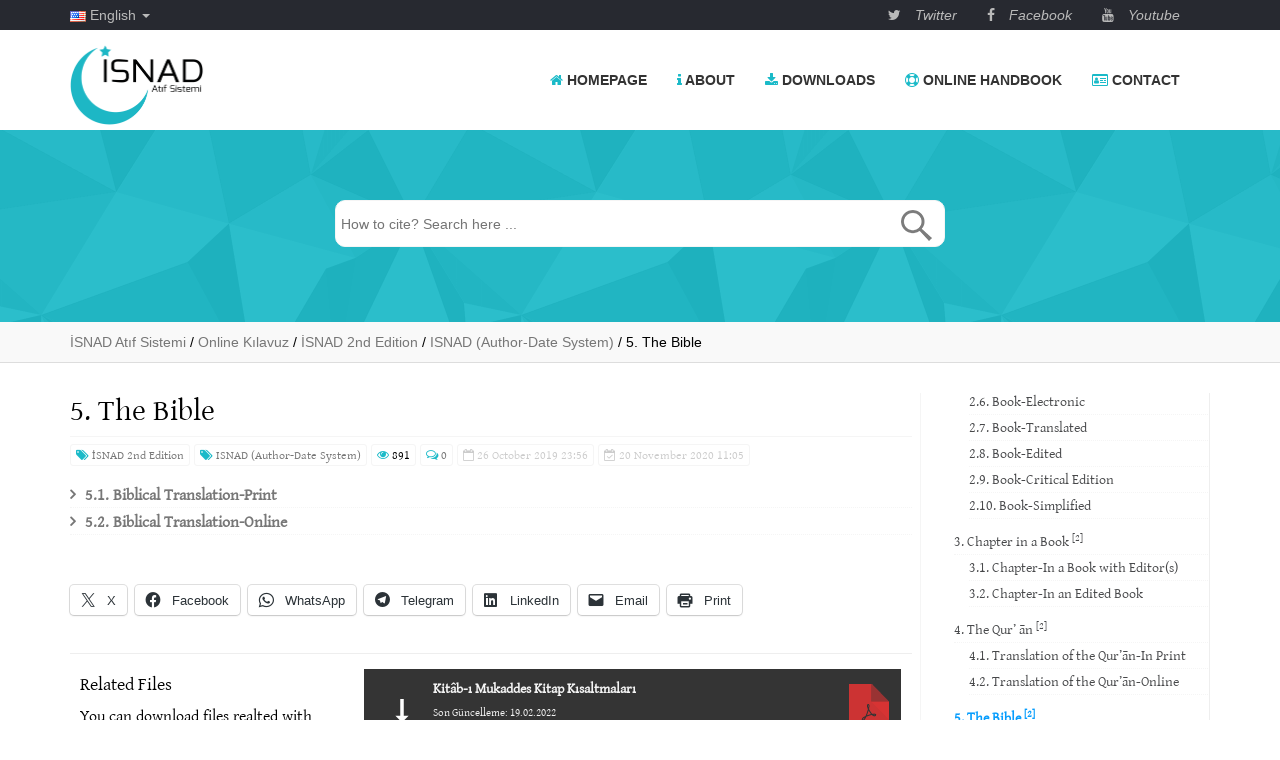

--- FILE ---
content_type: text/html; charset=UTF-8
request_url: https://www.isnadsistemi.org/en/guide/isnad2-2/isnad-author-date-system/5-the-bible/
body_size: 23145
content:
<!doctype html>
<html lang="en-US">
<head>
<meta charset="UTF-8">
<meta name="viewport" content="width=device-width, initial-scale=1">
<link rel="profile" href="http://gmpg.org/xfn/11">
<meta name='robots' content='index, follow, max-image-preview:large, max-snippet:-1, max-video-preview:-1'/>
<style>img:is([sizes="auto" i], [sizes^="auto," i]){contain-intrinsic-size:3000px 1500px}</style>
<link rel="alternate" href="https://www.isnadsistemi.org/guide/isnad2/isnad-metinici/5-kitab-i-mukaddes-2/" hreflang="tr"/>
<link rel="alternate" href="https://www.isnadsistemi.org/en/guide/isnad2-2/isnad-author-date-system/5-the-bible/" hreflang="en"/>
<meta name="google-site-verification" content="8m5b3YTe7xg5_0QSuDPhPtgidqvuPJScaM6H-aB-zTw"/>
<title>5. The Bible &#187; İSNAD Atıf Sistemi</title>
<link rel="canonical" href="https://www.isnadsistemi.org/en/guide/isnad2-2/isnad-author-date-system/5-the-bible/"/>
<meta property="og:locale" content="en_US"/>
<meta property="og:locale:alternate" content="tr_TR"/>
<meta property="og:type" content="article"/>
<meta property="og:title" content="5. The Bible &#187; İSNAD Atıf Sistemi"/>
<meta property="og:url" content="https://www.isnadsistemi.org/en/guide/isnad2-2/isnad-author-date-system/5-the-bible/"/>
<meta property="og:site_name" content="İSNAD Atıf Sistemi"/>
<meta property="article:publisher" content="https://www.facebook.com/isnadsistemi"/>
<meta property="article:modified_time" content="2020-11-20T08:05:13+00:00"/>
<meta name="twitter:card" content="summary_large_image"/>
<meta name="twitter:site" content="@isnadsistemi"/>
<script type="application/ld+json" class="yoast-schema-graph">{"@context":"https://schema.org","@graph":[{"@type":"WebPage","@id":"https://www.isnadsistemi.org/en/guide/isnad2-2/isnad-author-date-system/5-the-bible/","url":"https://www.isnadsistemi.org/en/guide/isnad2-2/isnad-author-date-system/5-the-bible/","name":"5. The Bible &#187; İSNAD Atıf Sistemi","isPartOf":{"@id":"https://www.isnadsistemi.org/en/#website"},"datePublished":"2019-10-26T20:56:05+00:00","dateModified":"2020-11-20T08:05:13+00:00","breadcrumb":{"@id":"https://www.isnadsistemi.org/en/guide/isnad2-2/isnad-author-date-system/5-the-bible/#breadcrumb"},"inLanguage":"en-US","potentialAction":[{"@type":"ReadAction","target":["https://www.isnadsistemi.org/en/guide/isnad2-2/isnad-author-date-system/5-the-bible/"]}]},{"@type":"BreadcrumbList","@id":"https://www.isnadsistemi.org/en/guide/isnad2-2/isnad-author-date-system/5-the-bible/#breadcrumb","itemListElement":[{"@type":"ListItem","position":1,"name":"Anasayfa","item":"https://www.isnadsistemi.org/en/"},{"@type":"ListItem","position":2,"name":"Online Kılavuz","item":"https://www.isnadsistemi.org/en/guide/"},{"@type":"ListItem","position":3,"name":"İSNAD 2nd Edition","item":"https://www.isnadsistemi.org/en/guide/isnad2-2/"},{"@type":"ListItem","position":4,"name":"ISNAD (Author-Date System)","item":"https://www.isnadsistemi.org/en/guide/isnad2-2/isnad-author-date-system/"},{"@type":"ListItem","position":5,"name":"5. The Bible"}]},{"@type":"WebSite","@id":"https://www.isnadsistemi.org/en/#website","url":"https://www.isnadsistemi.org/en/","name":"İSNAD Atıf Sistemi","description":"","publisher":{"@id":"https://www.isnadsistemi.org/en/#organization"},"potentialAction":[{"@type":"SearchAction","target":{"@type":"EntryPoint","urlTemplate":"https://www.isnadsistemi.org/en/?s={search_term_string}"},"query-input":{"@type":"PropertyValueSpecification","valueRequired":true,"valueName":"search_term_string"}}],"inLanguage":"en-US"},{"@type":"Organization","@id":"https://www.isnadsistemi.org/en/#organization","name":"İSNAD Atıf Sistemi","url":"https://www.isnadsistemi.org/en/","logo":{"@type":"ImageObject","inLanguage":"en-US","@id":"https://www.isnadsistemi.org/en/#/schema/logo/image/","url":"https://www.isnadsistemi.org/wp-content/uploads/2020/12/ISNAD-Favicon.png","contentUrl":"https://www.isnadsistemi.org/wp-content/uploads/2020/12/ISNAD-Favicon.png","width":256,"height":256,"caption":"İSNAD Atıf Sistemi"},"image":{"@id":"https://www.isnadsistemi.org/en/#/schema/logo/image/"},"sameAs":["https://www.facebook.com/isnadsistemi","https://x.com/isnadsistemi","https://www.youtube.com/channel/UCbfLZ1S2YE_OBI3LhKHK9Ng"]}]}</script>
<link rel='dns-prefetch' href='//netdna.bootstrapcdn.com'/>
<link rel='dns-prefetch' href='//www.googletagmanager.com'/>
<link rel='dns-prefetch' href='//stats.wp.com'/>
<link rel='dns-prefetch' href='//cdnjs.cloudflare.com'/>
<link rel='dns-prefetch' href='//fonts.googleapis.com'/>
<link rel='dns-prefetch' href='//jetpack.wordpress.com'/>
<link rel='dns-prefetch' href='//s0.wp.com'/>
<link rel='dns-prefetch' href='//public-api.wordpress.com'/>
<link rel='dns-prefetch' href='//0.gravatar.com'/>
<link rel='dns-prefetch' href='//1.gravatar.com'/>
<link rel='dns-prefetch' href='//2.gravatar.com'/>
<link rel='dns-prefetch' href='//widgets.wp.com'/>
<link rel="alternate" type="application/rss+xml" title="İSNAD Atıf Sistemi &raquo; Feed" href="https://www.isnadsistemi.org/en/feed/"/>
<link rel="alternate" type="application/rss+xml" title="İSNAD Atıf Sistemi &raquo; Comments Feed" href="https://www.isnadsistemi.org/en/comments/feed/"/>
<link rel="alternate" type="application/rss+xml" title="İSNAD Atıf Sistemi &raquo; 5. The Bible Comments Feed" href="https://www.isnadsistemi.org/en/guide/isnad2-2/isnad-author-date-system/5-the-bible/feed/"/>
<link rel="stylesheet" type="text/css" href="//www.isnadsistemi.org/wp-content/cache/wpfc-minified/eh1sdgbq/dcn5l.css" media="all"/>
<style id='wp-emoji-styles-inline-css'>img.wp-smiley, img.emoji{display:inline !important;border:none !important;box-shadow:none !important;height:1em !important;width:1em !important;margin:0 0.07em !important;vertical-align:-0.1em !important;background:none !important;padding:0 !important;}</style>
<link rel="stylesheet" type="text/css" href="//www.isnadsistemi.org/wp-content/cache/wpfc-minified/fgv926if/dcn5l.css" media="all"/>
<style id='classic-theme-styles-inline-css'>.wp-block-button__link{color:#fff;background-color:#32373c;border-radius:9999px;box-shadow:none;text-decoration:none;padding:calc(.667em + 2px) calc(1.333em + 2px);font-size:1.125em}.wp-block-file__button{background:#32373c;color:#fff;text-decoration:none}</style>
<link rel="stylesheet" type="text/css" href="//www.isnadsistemi.org/wp-content/cache/wpfc-minified/jzy62eeo/dcn5l.css" media="all"/>
<style id='jetpack-sharing-buttons-style-inline-css'>.jetpack-sharing-buttons__services-list{display:flex;flex-direction:row;flex-wrap:wrap;gap:0;list-style-type:none;margin:5px;padding:0}.jetpack-sharing-buttons__services-list.has-small-icon-size{font-size:12px}.jetpack-sharing-buttons__services-list.has-normal-icon-size{font-size:16px}.jetpack-sharing-buttons__services-list.has-large-icon-size{font-size:24px}.jetpack-sharing-buttons__services-list.has-huge-icon-size{font-size:36px}@media print{.jetpack-sharing-buttons__services-list{display:none!important}}.editor-styles-wrapper .wp-block-jetpack-sharing-buttons{gap:0;padding-inline-start:0}ul.jetpack-sharing-buttons__services-list.has-background{padding:1.25em 2.375em}</style>
<style id='global-styles-inline-css'>:root{--wp--preset--aspect-ratio--square:1;--wp--preset--aspect-ratio--4-3:4/3;--wp--preset--aspect-ratio--3-4:3/4;--wp--preset--aspect-ratio--3-2:3/2;--wp--preset--aspect-ratio--2-3:2/3;--wp--preset--aspect-ratio--16-9:16/9;--wp--preset--aspect-ratio--9-16:9/16;--wp--preset--color--black:#000000;--wp--preset--color--cyan-bluish-gray:#abb8c3;--wp--preset--color--white:#ffffff;--wp--preset--color--pale-pink:#f78da7;--wp--preset--color--vivid-red:#cf2e2e;--wp--preset--color--luminous-vivid-orange:#ff6900;--wp--preset--color--luminous-vivid-amber:#fcb900;--wp--preset--color--light-green-cyan:#7bdcb5;--wp--preset--color--vivid-green-cyan:#00d084;--wp--preset--color--pale-cyan-blue:#8ed1fc;--wp--preset--color--vivid-cyan-blue:#0693e3;--wp--preset--color--vivid-purple:#9b51e0;--wp--preset--gradient--vivid-cyan-blue-to-vivid-purple:linear-gradient(135deg,rgba(6,147,227,1) 0%,rgb(155,81,224) 100%);--wp--preset--gradient--light-green-cyan-to-vivid-green-cyan:linear-gradient(135deg,rgb(122,220,180) 0%,rgb(0,208,130) 100%);--wp--preset--gradient--luminous-vivid-amber-to-luminous-vivid-orange:linear-gradient(135deg,rgba(252,185,0,1) 0%,rgba(255,105,0,1) 100%);--wp--preset--gradient--luminous-vivid-orange-to-vivid-red:linear-gradient(135deg,rgba(255,105,0,1) 0%,rgb(207,46,46) 100%);--wp--preset--gradient--very-light-gray-to-cyan-bluish-gray:linear-gradient(135deg,rgb(238,238,238) 0%,rgb(169,184,195) 100%);--wp--preset--gradient--cool-to-warm-spectrum:linear-gradient(135deg,rgb(74,234,220) 0%,rgb(151,120,209) 20%,rgb(207,42,186) 40%,rgb(238,44,130) 60%,rgb(251,105,98) 80%,rgb(254,248,76) 100%);--wp--preset--gradient--blush-light-purple:linear-gradient(135deg,rgb(255,206,236) 0%,rgb(152,150,240) 100%);--wp--preset--gradient--blush-bordeaux:linear-gradient(135deg,rgb(254,205,165) 0%,rgb(254,45,45) 50%,rgb(107,0,62) 100%);--wp--preset--gradient--luminous-dusk:linear-gradient(135deg,rgb(255,203,112) 0%,rgb(199,81,192) 50%,rgb(65,88,208) 100%);--wp--preset--gradient--pale-ocean:linear-gradient(135deg,rgb(255,245,203) 0%,rgb(182,227,212) 50%,rgb(51,167,181) 100%);--wp--preset--gradient--electric-grass:linear-gradient(135deg,rgb(202,248,128) 0%,rgb(113,206,126) 100%);--wp--preset--gradient--midnight:linear-gradient(135deg,rgb(2,3,129) 0%,rgb(40,116,252) 100%);--wp--preset--font-size--small:13px;--wp--preset--font-size--medium:20px;--wp--preset--font-size--large:36px;--wp--preset--font-size--x-large:42px;--wp--preset--spacing--20:0.44rem;--wp--preset--spacing--30:0.67rem;--wp--preset--spacing--40:1rem;--wp--preset--spacing--50:1.5rem;--wp--preset--spacing--60:2.25rem;--wp--preset--spacing--70:3.38rem;--wp--preset--spacing--80:5.06rem;--wp--preset--shadow--natural:6px 6px 9px rgba(0, 0, 0, 0.2);--wp--preset--shadow--deep:12px 12px 50px rgba(0, 0, 0, 0.4);--wp--preset--shadow--sharp:6px 6px 0px rgba(0, 0, 0, 0.2);--wp--preset--shadow--outlined:6px 6px 0px -3px rgba(255, 255, 255, 1), 6px 6px rgba(0, 0, 0, 1);--wp--preset--shadow--crisp:6px 6px 0px rgba(0, 0, 0, 1);}:where(.is-layout-flex){gap:0.5em;}:where(.is-layout-grid){gap:0.5em;}body .is-layout-flex{display:flex;}.is-layout-flex{flex-wrap:wrap;align-items:center;}.is-layout-flex > :is(*, div){margin:0;}body .is-layout-grid{display:grid;}.is-layout-grid > :is(*, div){margin:0;}:where(.wp-block-columns.is-layout-flex){gap:2em;}:where(.wp-block-columns.is-layout-grid){gap:2em;}:where(.wp-block-post-template.is-layout-flex){gap:1.25em;}:where(.wp-block-post-template.is-layout-grid){gap:1.25em;}.has-black-color{color:var(--wp--preset--color--black) !important;}.has-cyan-bluish-gray-color{color:var(--wp--preset--color--cyan-bluish-gray) !important;}.has-white-color{color:var(--wp--preset--color--white) !important;}.has-pale-pink-color{color:var(--wp--preset--color--pale-pink) !important;}.has-vivid-red-color{color:var(--wp--preset--color--vivid-red) !important;}.has-luminous-vivid-orange-color{color:var(--wp--preset--color--luminous-vivid-orange) !important;}.has-luminous-vivid-amber-color{color:var(--wp--preset--color--luminous-vivid-amber) !important;}.has-light-green-cyan-color{color:var(--wp--preset--color--light-green-cyan) !important;}.has-vivid-green-cyan-color{color:var(--wp--preset--color--vivid-green-cyan) !important;}.has-pale-cyan-blue-color{color:var(--wp--preset--color--pale-cyan-blue) !important;}.has-vivid-cyan-blue-color{color:var(--wp--preset--color--vivid-cyan-blue) !important;}.has-vivid-purple-color{color:var(--wp--preset--color--vivid-purple) !important;}.has-black-background-color{background-color:var(--wp--preset--color--black) !important;}.has-cyan-bluish-gray-background-color{background-color:var(--wp--preset--color--cyan-bluish-gray) !important;}.has-white-background-color{background-color:var(--wp--preset--color--white) !important;}.has-pale-pink-background-color{background-color:var(--wp--preset--color--pale-pink) !important;}.has-vivid-red-background-color{background-color:var(--wp--preset--color--vivid-red) !important;}.has-luminous-vivid-orange-background-color{background-color:var(--wp--preset--color--luminous-vivid-orange) !important;}.has-luminous-vivid-amber-background-color{background-color:var(--wp--preset--color--luminous-vivid-amber) !important;}.has-light-green-cyan-background-color{background-color:var(--wp--preset--color--light-green-cyan) !important;}.has-vivid-green-cyan-background-color{background-color:var(--wp--preset--color--vivid-green-cyan) !important;}.has-pale-cyan-blue-background-color{background-color:var(--wp--preset--color--pale-cyan-blue) !important;}.has-vivid-cyan-blue-background-color{background-color:var(--wp--preset--color--vivid-cyan-blue) !important;}.has-vivid-purple-background-color{background-color:var(--wp--preset--color--vivid-purple) !important;}.has-black-border-color{border-color:var(--wp--preset--color--black) !important;}.has-cyan-bluish-gray-border-color{border-color:var(--wp--preset--color--cyan-bluish-gray) !important;}.has-white-border-color{border-color:var(--wp--preset--color--white) !important;}.has-pale-pink-border-color{border-color:var(--wp--preset--color--pale-pink) !important;}.has-vivid-red-border-color{border-color:var(--wp--preset--color--vivid-red) !important;}.has-luminous-vivid-orange-border-color{border-color:var(--wp--preset--color--luminous-vivid-orange) !important;}.has-luminous-vivid-amber-border-color{border-color:var(--wp--preset--color--luminous-vivid-amber) !important;}.has-light-green-cyan-border-color{border-color:var(--wp--preset--color--light-green-cyan) !important;}.has-vivid-green-cyan-border-color{border-color:var(--wp--preset--color--vivid-green-cyan) !important;}.has-pale-cyan-blue-border-color{border-color:var(--wp--preset--color--pale-cyan-blue) !important;}.has-vivid-cyan-blue-border-color{border-color:var(--wp--preset--color--vivid-cyan-blue) !important;}.has-vivid-purple-border-color{border-color:var(--wp--preset--color--vivid-purple) !important;}.has-vivid-cyan-blue-to-vivid-purple-gradient-background{background:var(--wp--preset--gradient--vivid-cyan-blue-to-vivid-purple) !important;}.has-light-green-cyan-to-vivid-green-cyan-gradient-background{background:var(--wp--preset--gradient--light-green-cyan-to-vivid-green-cyan) !important;}.has-luminous-vivid-amber-to-luminous-vivid-orange-gradient-background{background:var(--wp--preset--gradient--luminous-vivid-amber-to-luminous-vivid-orange) !important;}.has-luminous-vivid-orange-to-vivid-red-gradient-background{background:var(--wp--preset--gradient--luminous-vivid-orange-to-vivid-red) !important;}.has-very-light-gray-to-cyan-bluish-gray-gradient-background{background:var(--wp--preset--gradient--very-light-gray-to-cyan-bluish-gray) !important;}.has-cool-to-warm-spectrum-gradient-background{background:var(--wp--preset--gradient--cool-to-warm-spectrum) !important;}.has-blush-light-purple-gradient-background{background:var(--wp--preset--gradient--blush-light-purple) !important;}.has-blush-bordeaux-gradient-background{background:var(--wp--preset--gradient--blush-bordeaux) !important;}.has-luminous-dusk-gradient-background{background:var(--wp--preset--gradient--luminous-dusk) !important;}.has-pale-ocean-gradient-background{background:var(--wp--preset--gradient--pale-ocean) !important;}.has-electric-grass-gradient-background{background:var(--wp--preset--gradient--electric-grass) !important;}.has-midnight-gradient-background{background:var(--wp--preset--gradient--midnight) !important;}.has-small-font-size{font-size:var(--wp--preset--font-size--small) !important;}.has-medium-font-size{font-size:var(--wp--preset--font-size--medium) !important;}.has-large-font-size{font-size:var(--wp--preset--font-size--large) !important;}.has-x-large-font-size{font-size:var(--wp--preset--font-size--x-large) !important;}:where(.wp-block-post-template.is-layout-flex){gap:1.25em;}:where(.wp-block-post-template.is-layout-grid){gap:1.25em;}:where(.wp-block-columns.is-layout-flex){gap:2em;}:where(.wp-block-columns.is-layout-grid){gap:2em;}:root :where(.wp-block-pullquote){font-size:1.5em;line-height:1.6;}</style>
<style>.bfd-download-btn{color:#FFFFFF;float:right;border-radius:.15em;padding:3px;display:table;table-layout:fixed;transition:1s !important;border:1px solid #FFFFFF;}
.bfd-download-btn a, .bfd-download-block a, .bfd-single-download a{-webkit-box-shadow:none !important;box-shadow:none !important;text-decoration:none !important;}
.bfd-download-btn:hover{color:#EE9858 !important;transform:scale( 1.05 );border-color:#EE9858 !important;-webkit-box-shadow:none !important;box-shadow:none !important;text-decoration:none;}
.bfd-button-container{width:30%;}
.bfd-single-download-btn{-webkit-box-shadow:none !important;box-shadow:none !important;text-align:center;color:#FFFFFF !important;transition:1s !important;text-decoration:none;top:5px;border:none !important;}
.bfd-single-download-btn:hover{color:#EE9858 !important;transform:scale( 1.25 );-webkit-box-shadow:none !important;box-shadow:none !important;text-decoration:none;}
.bfd-single-button-container{width:12%;}
.bfd-download-block, .bfd-single-download{background:#343434;width:100%;min-width:10rem;padding:7px;margin:5px 0;font-family:inherit;}
.bfd-download-meta{width:60%;font-size:.8em;margin-bottom:0;}
.bfd-download-meta p{transition:1s;color:#F4F4F4 !important;}
.bfd-download-title{transition:1s;margin-bottom:0 !important;color:#F4F4F4 !important;font-size:1.1em;}
.bfd-download-meta:hover > p{color:#EE9858 !important;}
.bfd-icon-img{max-width:40px;max-height:auto;margin:auto;display:table-cell;vertical-align:middle;}
.bfd-icon-single{float:right;margin-bottom:0;}
.bfd-svg{margin-bottom:0;}
.bfd-mime-col{width:12%;padding:0 5px;text-align:center;}
.bfd-icon{top:1px;height:16px;position:relative;}
.down-arrow-icon{min-width:40px;}
.bfd-svg-container{position:relative;display:block;}
.bfd-svg-container:after{content:"";position:absolute;top:0;right:0;bottom:0;left:0;}
.bfd-column .fluid-width-video-wrapper object{position:static !important;height:100% !important;width:auto !important;}
.bfd-download-thumbnail{width:100% !important;height:auto !important;margin:auto !important;margin-bottom:2px !important;}
#bfd-search-shortcode input{width:100%;}
.bfd-embed-submit-field{display:flex;}
.bfd-ajax-results{margin:1em 0;}
#bfd-search-button{display:table;}
#bfd-search-icon{display:table-cell;vertical-align:middle;}
.bfd-tax-row{display:table;width:100%;overflow:auto;}
.bfd-single-row{display:table;width:100%;}
.bfd-column{display:table-cell;vertical-align:middle;}
.bfd-bottom-zero{margin-bottom:0 !important;padding-bottom:0 !important;}
@media(max-width:667px){
.bfd-icon{top:3px;height:16px;position:relative;}
.bfd-download-btn{line-height:1.3em;}
.bfd-column.bfd-button-container{display:table-cell;width:40%;}
.bfd-download-block .bfd-column{max-width:50% !important;}
span.more{display:inline-flex !important;}
.bfd-single-download .bfd-column{display:table-cell;}
.bfd-column.bfd-single-button-container{display:table-cell;width:15%;}
.bfd-mime-col{display:none !important;}
}</style>
<link rel='stylesheet' id='font-awesome-css' href='https://cdnjs.cloudflare.com/ajax/libs/font-awesome/4.7.0/css/font-awesome.min.css?ver=6.8.3' type='text/css' media='all'/>
<link rel="stylesheet" type="text/css" href="//www.isnadsistemi.org/wp-content/cache/wpfc-minified/13fe9mq7/dcn5l.css" media="all"/>
<link rel='stylesheet' id='gentium-font-css' href='https://fonts.googleapis.com/css?family=Gentium+Basic%3A400%2C700&#038;subset=latin-ext&#038;ver=6.8.3' type='text/css' media='all'/>
<link rel="stylesheet" type="text/css" href="//www.isnadsistemi.org/wp-content/cache/wpfc-minified/8hw94w3s/dcn5l.css" media="all"/>
<script src="https://www.googletagmanager.com/gtag/js?id=GT-579NVC5" id="google_gtagjs-js" async></script>
<link rel="https://api.w.org/" href="https://www.isnadsistemi.org/wp-json/"/><link rel="alternate" title="JSON" type="application/json" href="https://www.isnadsistemi.org/wp-json/wp/v2/docs/3582"/><link rel="EditURI" type="application/rsd+xml" title="RSD" href="https://www.isnadsistemi.org/xmlrpc.php?rsd"/>
<meta name="generator" content="WordPress 6.8.3"/>
<link rel='shortlink' href='https://www.isnadsistemi.org/?p=3582'/>
<link rel="alternate" title="oEmbed (JSON)" type="application/json+oembed" href="https://www.isnadsistemi.org/wp-json/oembed/1.0/embed?url=https%3A%2F%2Fwww.isnadsistemi.org%2Fen%2Fguide%2Fisnad2-2%2Fisnad-author-date-system%2F5-the-bible%2F&#038;lang=en"/>
<link rel="alternate" title="oEmbed (XML)" type="text/xml+oembed" href="https://www.isnadsistemi.org/wp-json/oembed/1.0/embed?url=https%3A%2F%2Fwww.isnadsistemi.org%2Fen%2Fguide%2Fisnad2-2%2Fisnad-author-date-system%2F5-the-bible%2F&#038;format=xml&#038;lang=en"/>
<meta name="generator" content="Site Kit by Google 1.168.0"/>	<style>img#wpstats{display:none}</style>
<style>.wp_autosearch_suggestions{border-width:1px;border-color:#F5F5F5 !important;border-style:solid;width:190px;background-color:#a0a0a0;font-size:10px;line-height:14px;border:none !important;}.wp_autosearch_suggestions a{display:block;clear:left;text-decoration:none;}.wp_autosearch_suggestions a img{float:left;padding:3px 5px;}.wp_autosearch_suggestions a .searchheading{display:block;font-weight:bold;padding-top:5px;}.wp_autosearch_suggestions .wps_odd a{color:#000000;}.wp_autosearch_suggestions .wps_even a{color:#000000;}.wp_autosearch_suggestions .wp_autosearch_category{font-size:12px;padding:5px;display:block;background-color:#1ABAC8 !important;color:#FFFFFF !important;}.wps_over a.wp_autosearch_category{color:#FFFFFF !important;background-color:6A81A0 !important;}.wp_autosearch_suggestions .wp_autosearch_more{padding:5px;display:block;background-color:#1ABAC8 !important;color:#FFFFFF !important;background-image:url(https://www.isnadsistemi.org/wp-content/themes/isnad/inc/WP-AUTOSEARCH//assert/image/arrow.png);background-repeat:no-repeat;background-position:99% 50%;cursor:pointer;}.wps_over a.wp_autosearch_more{color:#FFFFFF !important;background-color:#1ABAC8 !important;}.wp_autosearch_suggestions .wp_autosearch_more a{height:auto;color:#FFFFFF !important;}.wp_autosearch_image{margin:2px;}.wp_autosearch_result{padding-left:5px;}.wp_autosearch_indicator{background:url('https://www.isnadsistemi.org/wp-content/themes/isnad/inc/WP-AUTOSEARCH//assert/image/indicator.gif') no-repeat scroll 100% 50% #FFF !important;}.wp_autosearch_suggestions{padding:0px;background-color:white;overflow:hidden;z-index:99999;}.wp_autosearch_suggestions ul{width:100%;list-style-position:outside;list-style:none;padding:0;margin:0;}.wp_autosearch_suggestions li{margin:0px;cursor:pointer;display:block;font:menu;font-size:12px;line-height:16px;overflow:hidden;}.wps_odd{background-color:#FFFFFF;}.wps_even{background-color:#F9F9F9;}.ac_over{background-color:#F5F5F5;color:#000000 !important;}.ac_over a, .ac_over a span{color:#000000 !important;}.wp_autosearch_input{width:88% !important;height:45px !important;border:none !important;background-color:#FFFFFF !important;outline:none;box-shadow:0px 0px 0px #FFF !important;-moz-box-shadow:0px 0px 0px #FFF !important;-webkit-box-shadow:0px 0px 0px #FFF !important;text-indent:5px !important;margin:0 !important;padding:0 !important;overflow:hidden;float:left;line-height:29px;vertical-align:middle;color:#000000 !important;border-radius:10px;}.wp_autosearch_wrapper{width:100%;}.wp_autosearch_suggestions{box-shadow:#888888 5px 10px 10px;-webkit-box-shadow:#888888 5px 10px 10px;}.wp_autosearch_submit, .wp_autosearch_submit:hover, .wp_autosearch_submit:active, .wp_autosearch_submit:visited{cursor:pointer;height:45px;width:54px;overflow:hidden;background:transparent url('https://www.isnadsistemi.org/wp-content/themes/isnad/inc/WP-AUTOSEARCH//assert/image/search-icon.png') no-repeat scroll !important;float:right;font-size:100%;-webkit-appearance:none;outline:none;position:absolute;right:0px;top:0px;background-color:transparent;border:none;border-radius:0 !important;padding:0 !important;margin:0 !important;display:block !important;}.wp_autosearch_form_wrapper{width:100%;border:1px solid #F5F5F5 !important;height:47px !important;background-color:#FFFFFF !important;position:relative;border-radius:10px;}.wp_autosearch_item_description{padding-right:2px;padding-left:2px;}.wp_autosearch_form_label{display:none;}</style>
<script>(function(w, d, s, l, i){
w[l]=w[l]||[];
w[l].push({'gtm.start': new Date().getTime(), event: 'gtm.js'});
var f=d.getElementsByTagName(s)[0],
j=d.createElement(s), dl=l!='dataLayer' ? '&l=' + l:'';
j.async=true;
j.src='https://www.googletagmanager.com/gtm.js?id=' + i + dl;
f.parentNode.insertBefore(j, f);
})(window, document, 'script', 'dataLayer', 'GTM-N7ZMSGCP');</script>
<link rel="icon" href="https://www.isnadsistemi.org/wp-content/uploads/2020/12/cropped-ISNAD-Favicon-32x32.png" sizes="32x32"/>
<link rel="icon" href="https://www.isnadsistemi.org/wp-content/uploads/2020/12/cropped-ISNAD-Favicon-192x192.png" sizes="192x192"/>
<link rel="apple-touch-icon" href="https://www.isnadsistemi.org/wp-content/uploads/2020/12/cropped-ISNAD-Favicon-180x180.png"/>
<meta name="msapplication-TileImage" content="https://www.isnadsistemi.org/wp-content/uploads/2020/12/cropped-ISNAD-Favicon-270x270.png"/>
<style>p.ornek strong, table.spot li::before, .nokta::before{color:#1abac8}
table.spot{border-color:#1abac8}
.banner{background-color:#293541}
body.single-academy #portfolio h2,
body.single-academy #portfolio h4,
body.single-academy #portfolio h5,
body.single-academy #portfolio i{color:#293541}
body.single-academy #portfolio .portfolio-hover{background-color:#293541}</style>
<script data-wpfc-render="false">var Wpfcll={s:[],osl:0,scroll:false,i:function(){Wpfcll.ss();window.addEventListener('load',function(){let observer=new MutationObserver(mutationRecords=>{Wpfcll.osl=Wpfcll.s.length;Wpfcll.ss();if(Wpfcll.s.length > Wpfcll.osl){Wpfcll.ls(false);}});observer.observe(document.getElementsByTagName("html")[0],{childList:true,attributes:true,subtree:true,attributeFilter:["src"],attributeOldValue:false,characterDataOldValue:false});Wpfcll.ls(true);});window.addEventListener('scroll',function(){Wpfcll.scroll=true;Wpfcll.ls(false);});window.addEventListener('resize',function(){Wpfcll.scroll=true;Wpfcll.ls(false);});window.addEventListener('click',function(){Wpfcll.scroll=true;Wpfcll.ls(false);});},c:function(e,pageload){var w=document.documentElement.clientHeight || body.clientHeight;var n=0;if(pageload){n=0;}else{n=(w > 800) ? 800:200;n=Wpfcll.scroll ? 800:n;}var er=e.getBoundingClientRect();var t=0;var p=e.parentNode ? e.parentNode:false;if(typeof p.getBoundingClientRect=="undefined"){var pr=false;}else{var pr=p.getBoundingClientRect();}if(er.x==0 && er.y==0){for(var i=0;i < 10;i++){if(p){if(pr.x==0 && pr.y==0){if(p.parentNode){p=p.parentNode;}if(typeof p.getBoundingClientRect=="undefined"){pr=false;}else{pr=p.getBoundingClientRect();}}else{t=pr.top;break;}}};}else{t=er.top;}if(w - t+n > 0){return true;}return false;},r:function(e,pageload){var s=this;var oc,ot;try{oc=e.getAttribute("data-wpfc-original-src");ot=e.getAttribute("data-wpfc-original-srcset");originalsizes=e.getAttribute("data-wpfc-original-sizes");if(s.c(e,pageload)){if(oc || ot){if(e.tagName=="DIV" || e.tagName=="A" || e.tagName=="SPAN"){e.style.backgroundImage="url("+oc+")";e.removeAttribute("data-wpfc-original-src");e.removeAttribute("data-wpfc-original-srcset");e.removeAttribute("onload");}else{if(oc){e.setAttribute('src',oc);}if(ot){e.setAttribute('srcset',ot);}if(originalsizes){e.setAttribute('sizes',originalsizes);}if(e.getAttribute("alt") && e.getAttribute("alt")=="blank"){e.removeAttribute("alt");}e.removeAttribute("data-wpfc-original-src");e.removeAttribute("data-wpfc-original-srcset");e.removeAttribute("data-wpfc-original-sizes");e.removeAttribute("onload");if(e.tagName=="IFRAME"){var y="https://www.youtube.com/embed/";if(navigator.userAgent.match(/\sEdge?\/\d/i)){e.setAttribute('src',e.getAttribute("src").replace(/.+\/templates\/youtube\.html\#/,y));}e.onload=function(){if(typeof window.jQuery !="undefined"){if(jQuery.fn.fitVids){jQuery(e).parent().fitVids({customSelector:"iframe[src]"});}}var s=e.getAttribute("src").match(/templates\/youtube\.html\#(.+)/);if(s){try{var i=e.contentDocument || e.contentWindow;if(i.location.href=="about:blank"){e.setAttribute('src',y+s[1]);}}catch(err){e.setAttribute('src',y+s[1]);}}}}}}else{if(e.tagName=="NOSCRIPT"){if(typeof window.jQuery !="undefined"){if(jQuery(e).attr("data-type")=="wpfc"){e.removeAttribute("data-type");jQuery(e).after(jQuery(e).text());}}}}}}catch(error){console.log(error);console.log("==>",e);}},ss:function(){var i=Array.prototype.slice.call(document.getElementsByTagName("img"));var f=Array.prototype.slice.call(document.getElementsByTagName("iframe"));var d=Array.prototype.slice.call(document.getElementsByTagName("div"));var a=Array.prototype.slice.call(document.getElementsByTagName("a"));var s=Array.prototype.slice.call(document.getElementsByTagName("span"));var n=Array.prototype.slice.call(document.getElementsByTagName("noscript"));this.s=i.concat(f).concat(d).concat(a).concat(s).concat(n);},ls:function(pageload){var s=this;[].forEach.call(s.s,function(e,index){s.r(e,pageload);});}};document.addEventListener('DOMContentLoaded',function(){wpfci();});function wpfci(){Wpfcll.i();}</script>
</head>
<body id="wrapper" class="wp-singular docs-template-default single single-docs postid-3582 wp-custom-logo wp-theme-isnad cyan theme-isnad">
<section id="top-header">
<div class="container">
<div class="row">
<div class="col-md-12 col-sm-12 col-xs-12 top-header-links">
<ul class="contact_links">
<li class="dropdown">
<a class="dropdown-toggle" type="button" id="languages" data-toggle="dropdown" aria-haspopup="true" aria-expanded="true">
<img src="[data-uri]" alt="English" width="16" height="11" style="width: 16px; height: 11px;"/> English							<span class="caret"></span>
</a>
<ul class="dropdown-menu" role="menu" aria-labelledby="languages">
<li class="lang-item lang-item-3 lang-item-tr lang-item-first"><a lang="tr-TR" hreflang="tr-TR" href="https://www.isnadsistemi.org/guide/isnad2/isnad-metinici/5-kitab-i-mukaddes-2/"><img src="[data-uri]" alt="" width="16" height="11" style="width: 16px; height: 11px;"/><span style="margin-left:0.3em;">Türkçe</span></a></li>
<li class="lang-item lang-item-6 lang-item-en current-lang"><a lang="en-US" hreflang="en-US" href="https://www.isnadsistemi.org/en/guide/isnad2-2/isnad-author-date-system/5-the-bible/" aria-current="true"><img src="[data-uri]" alt="" width="16" height="11" style="width: 16px; height: 11px;"/><span style="margin-left:0.3em;">English</span></a></li>
<li class="lang-item lang-item-27 lang-item-uz no-translation"><a lang="uz-UZ" hreflang="uz-UZ" href="https://www.isnadsistemi.org/uz/"><img src="[data-uri]" alt="" width="16" height="11" style="width: 16px; height: 11px;"/><span style="margin-left:0.3em;">Oʻzbek</span></a></li>
<li class="lang-item lang-item-94 lang-item-ar no-translation"><a lang="ar" hreflang="ar" href="https://www.isnadsistemi.org/ar/"><img src="[data-uri]" alt="" width="16" height="11" style="width: 16px; height: 11px;"/><span style="margin-left:0.3em;">العربية</span></a></li>
<li class="lang-item lang-item-99 lang-item-fa no-translation"><a lang="fa-IR" hreflang="fa-IR" href="https://www.isnadsistemi.org/fa/"><img src="[data-uri]" alt="" width="16" height="11" style="width: 16px; height: 11px;"/><span style="margin-left:0.3em;">فارسی</span></a></li>
</ul>
</li>
<div class="social_links pull-right"> <li><a href="https://twitter.com/isnadsistemi"><i class="fa fa-twitter"></i> <i class="hidden-xs">Twitter</i></a></li> <li><a href="https://facebook.com/isnadsistemi"><i class="fa fa-facebook"></i> <i class="hidden-xs">Facebook</i></a></li> <li><a href="https://youtube.com/isnadsistemi?sub_confirmation=1"><i class="fa fa-youtube"></i> <i class="hidden-xs">Youtube</i></a></li></div></ul></div></div></div></div></section>
<header>
<nav class="navbar navbar-inverse">
<div class="container">
<div class="navbar-header"> <button type="button" class="navbar-toggle collapsed" data-toggle="collapse" data-target="#home-nav" aria-expanded="false" aria-controls="navbar"> <span class="sr-only">Toggle navigation</span> <span class="icon-bar"></span> <span class="icon-bar"></span> <span class="icon-bar"></span> </button> <a class="navbar-brand" href="https://www.isnadsistemi.org/en/"> <img alt="blank" onload="Wpfcll.r(this,true);" src="https://www.isnadsistemi.org/wp-content/plugins/wp-fastest-cache-premium/pro/images/blank.gif" data-wpfc-original-src="https://www.isnadsistemi.org/wp-content/uploads/2020/03/ISNAD-Logo-tr.png" class="image-logo"/> </a></div><div id="home-nav" class="collapse navbar-collapse navbar-right"><ul id="menu-ana-menu-ingilizce" class="nav navbar-nav"><li itemscope="itemscope" itemtype="https://www.schema.org/SiteNavigationElement" id="menu-item-981" class="menu-item menu-item-type-post_type menu-item-object-page menu-item-home menu-item-981 nav-item"><a title="Homepage" href="https://www.isnadsistemi.org/en/" class="nav-link"><i class="fa fa-home" aria-hidden="true"></i> Homepage</a></li> <li itemscope="itemscope" itemtype="https://www.schema.org/SiteNavigationElement" id="menu-item-3783" class="menu-item menu-item-type-custom menu-item-object-custom menu-item-has-children dropdown menu-item-3783 nav-item"><a title="About" href="#" data-toggle="dropdown" aria-haspopup="true" aria-expanded="false" class="dropdown-toggle nav-link" id="menu-item-dropdown-3783"><i class="fa fa-info" aria-hidden="true"></i> About</a> <ul class="dropdown-menu" aria-labelledby="menu-item-dropdown-3783" role="menu"> <li itemscope="itemscope" itemtype="https://www.schema.org/SiteNavigationElement" id="menu-item-3787" class="menu-item menu-item-type-post_type menu-item-object-page menu-item-3787 nav-item"><a title="Frequently Asked Questions" href="https://www.isnadsistemi.org/en/about/frequently-asked-questions/" class="dropdown-item">Frequently Asked Questions</a></li> </ul> </li> <li itemscope="itemscope" itemtype="https://www.schema.org/SiteNavigationElement" id="menu-item-1194" class="menu-item menu-item-type-post_type menu-item-object-page menu-item-1194 nav-item"><a title="Downloads" href="https://www.isnadsistemi.org/en/downloads/" class="nav-link"><i class="fa fa-download" aria-hidden="true"></i> Downloads</a></li> <li itemscope="itemscope" itemtype="https://www.schema.org/SiteNavigationElement" id="menu-item-3257" class="menu-item menu-item-type-post_type_archive menu-item-object-docs menu-item-3257 nav-item"><a title="Online Handbook" href="https://www.isnadsistemi.org/en/guide/" class="nav-link"><i class="fa fa-support" aria-hidden="true"></i> Online Handbook</a></li> <li itemscope="itemscope" itemtype="https://www.schema.org/SiteNavigationElement" id="menu-item-54" class="menu-item menu-item-type-post_type menu-item-object-page menu-item-54 nav-item"><a title="Contact" href="https://www.isnadsistemi.org/en/contact/" class="nav-link"><i class="fa fa-id-card-o" aria-hidden="true"></i> Contact</a></li> </ul></div></div></nav>
</header><div id="primary" class="content-area">
<main id="main" class="site-main" role="main">
<style>p.numara::before, .isnad-content .entry-content ol li::marker, strong.ornek, .numara strong, table.sample td:nth-child(1){color:#1abac8;}
table.sample tr:nth-child(odd){background:rgb(26,186,200, 15%);}</style>
<section id="top_banner">
<div class="banner section" style="background-color:#1abac8">
<div class="inner text-center">
<div class="col-xs-12 col-sm-6 col-sm-offset-3">
<div class="wizardinfosys_autosearch_wrapper">
<form id="wizardinfosys_autosearch_form" full_search_url="https://www.isnadsistemi.org/?s=%q%" action="https://www.isnadsistemi.org/en/" method="get">
<div class="wp_autosearch_form_wrapper" style="max-width: px;"> <label class="wp_autosearch_form_label"></label> <input name="s" class="wp_autosearch_input" type="text" value="" style="width: 95%;" placeholder="How to cite? Search here ..." autocomplete="off" /> <button style="display: none;" class="wp_autosearch_submit"></button></div></form></div></div></div></div><div class="page_info">
<div class="container">
<div class="row">
<div class="col-md-12">
<div class="breadcrumbs"> <span property="itemListElement" typeof="ListItem"><a property="item" typeof="WebPage" title="Go to İSNAD Atıf Sistemi." href="https://www.isnadsistemi.org" class="home"><span property="name">İSNAD Atıf Sistemi</span></a><meta property="position" content="1"></span> / <span property="itemListElement" typeof="ListItem"><a property="item" typeof="WebPage" title="Go to Online Kılavuz." href="https://www.isnadsistemi.org/en/guide/" class="archive post-docs-archive"><span property="name">Online Kılavuz</span></a><meta property="position" content="2"></span> / <span property="itemListElement" typeof="ListItem"><a property="item" typeof="WebPage" title="Go to İSNAD 2nd Edition." href="https://www.isnadsistemi.org/en/guide/isnad2-2/" class="post post-docs"><span property="name">İSNAD 2nd Edition</span></a><meta property="position" content="3"></span> / <span property="itemListElement" typeof="ListItem"><a property="item" typeof="WebPage" title="Go to ISNAD (Author-Date System)." href="https://www.isnadsistemi.org/en/guide/isnad2-2/isnad-author-date-system/" class="post post-docs"><span property="name">ISNAD (Author-Date System)</span></a><meta property="position" content="4"></span> / <span property="itemListElement" typeof="ListItem"><span property="name" class="post post-docs current-item">5. The Bible</span><meta property="url" content="https://www.isnadsistemi.org/en/guide/isnad2-2/isnad-author-date-system/5-the-bible/"><meta property="position" content="5"></span></div></div></div></div></div></section>
<section id="isnad-post">
<div class="titlebar">
<div class="container">
<div class="row">
<div class="col-md-12 isnad-content">
<article id="post-3582" class="docspress-single post-3582 docs type-docs status-publish hentry">
<div class="docspress-single-content">	
<div class="entry-header"> <h2 class="entry-title" itemprop="headline">5. The Bible</h2></div><div class="entry-meta"> <a class="btn btn-xs btn-meta" href="https://www.isnadsistemi.org/en/guide/isnad2-2/" title=""> <i class="fa fa-tags" aria-hidden="true"></i> İSNAD 2nd Edition </a> <a class="btn btn-xs btn-meta" href="https://www.isnadsistemi.org/en/guide/isnad2-2/isnad-author-date-system/" title=""> <i class="fa fa-tags" aria-hidden="true"></i> ISNAD (Author-Date System) </a> <span class="btn btn-xs btn-meta" data-toggle="tooltip" title="Views"> <i class="fa fa-eye" aria-hidden="true"></i> 891 </span> <a href="#comments"> <span class="btn btn-xs btn-meta" data-toggle="tooltip" title="Comments"> <i class="fa fa-comments-o" aria-hidden="true"></i> 0 </span> </a> <span class="btn btn-xs btn-meta date"> <i class="fa fa-calendar-o" aria-hidden="true"></i> <time class="entry-date published" itemprop="datePublished" datetime="2019-10-26T23:56:05+03:00" data-toggle="tooltip" title="Published">26 October 2019 23:56</time> </span> <span class="btn btn-xs btn-meta date"> <i class="fa fa-calendar-check-o" aria-hidden="true"></i> <time class="updated" itemprop="dateModified" datetime="2020-11-20T11:05:13+03:00" data-toggle="tooltip" title="Updated">20 November 2020 11:05</time> </span></div><div id="archived-content">
<div class="entry-content">
<div class="docspress-single-articles"> <ul> <li class="page_item page-item-3586"><a href="https://www.isnadsistemi.org/en/guide/isnad2-2/isnad-author-date-system/5-the-bible/5-1-biblical-translation-print/">5.1. Biblical Translation-Print</a></li> <li class="page_item page-item-3587"><a href="https://www.isnadsistemi.org/en/guide/isnad2-2/isnad-author-date-system/5-the-bible/5-2-biblical-translation-online/">5.2. Biblical Translation-Online</a></li> </ul></div></div><div class="sharedaddy sd-sharing-enabled"><div class="robots-nocontent sd-block sd-social sd-social-icon-text sd-sharing"><div class="sd-content"><ul><li class="share-twitter"><a rel="nofollow noopener noreferrer" data-shared="sharing-twitter-3582" class="share-twitter sd-button share-icon" href="https://www.isnadsistemi.org/en/guide/isnad2-2/isnad-author-date-system/5-the-bible/?share=twitter" target="_blank" aria-labelledby="sharing-twitter-3582"> <span id="sharing-twitter-3582" hidden>Click to share on X (Opens in new window)</span> <span>X</span> </a></li><li class="share-facebook"><a rel="nofollow noopener noreferrer" data-shared="sharing-facebook-3582" class="share-facebook sd-button share-icon" href="https://www.isnadsistemi.org/en/guide/isnad2-2/isnad-author-date-system/5-the-bible/?share=facebook" target="_blank" aria-labelledby="sharing-facebook-3582"> <span id="sharing-facebook-3582" hidden>Click to share on Facebook (Opens in new window)</span> <span>Facebook</span> </a></li><li class="share-jetpack-whatsapp"><a rel="nofollow noopener noreferrer" data-shared="sharing-whatsapp-3582" class="share-jetpack-whatsapp sd-button share-icon" href="https://www.isnadsistemi.org/en/guide/isnad2-2/isnad-author-date-system/5-the-bible/?share=jetpack-whatsapp" target="_blank" aria-labelledby="sharing-whatsapp-3582"> <span id="sharing-whatsapp-3582" hidden>Click to share on WhatsApp (Opens in new window)</span> <span>WhatsApp</span> </a></li><li class="share-telegram"><a rel="nofollow noopener noreferrer" data-shared="sharing-telegram-3582" class="share-telegram sd-button share-icon" href="https://www.isnadsistemi.org/en/guide/isnad2-2/isnad-author-date-system/5-the-bible/?share=telegram" target="_blank" aria-labelledby="sharing-telegram-3582"> <span id="sharing-telegram-3582" hidden>Click to share on Telegram (Opens in new window)</span> <span>Telegram</span> </a></li><li class="share-linkedin"><a rel="nofollow noopener noreferrer" data-shared="sharing-linkedin-3582" class="share-linkedin sd-button share-icon" href="https://www.isnadsistemi.org/en/guide/isnad2-2/isnad-author-date-system/5-the-bible/?share=linkedin" target="_blank" aria-labelledby="sharing-linkedin-3582"> <span id="sharing-linkedin-3582" hidden>Click to share on LinkedIn (Opens in new window)</span> <span>LinkedIn</span> </a></li><li class="share-email"><a rel="nofollow noopener noreferrer" data-shared="sharing-email-3582" class="share-email sd-button share-icon" href="mailto:?subject=%5BShared%20Post%5D%205.%20The%20Bible&#038;body=https%3A%2F%2Fwww.isnadsistemi.org%2Fen%2Fguide%2Fisnad2-2%2Fisnad-author-date-system%2F5-the-bible%2F&#038;share=email" target="_blank" aria-labelledby="sharing-email-3582" data-email-share-error-title="Do you have email set up?" data-email-share-error-text="If you&#039;re having problems sharing via email, you might not have email set up for your browser. You may need to create a new email yourself." data-email-share-nonce="c8b2e8eed6" data-email-share-track-url="https://www.isnadsistemi.org/en/guide/isnad2-2/isnad-author-date-system/5-the-bible/?share=email"> <span id="sharing-email-3582" hidden>Click to email a link to a friend (Opens in new window)</span> <span>Email</span> </a></li><li class="share-print"><a rel="nofollow noopener noreferrer" data-shared="sharing-print-3582" class="share-print sd-button share-icon" href="https://www.isnadsistemi.org/en/guide/isnad2-2/isnad-author-date-system/5-the-bible/#print?share=print" target="_blank" aria-labelledby="sharing-print-3582"> <span id="sharing-print-3582" hidden>Click to print (Opens in new window)</span> <span>Print</span> </a></li><li class="share-end"></li></ul></div></div></div><div class="docspress-single-file">
<div class="row">
<div class="col-sm-4"> <h4>Related Files</h4> <p>You can download files realted with the content.</p></div><div class="col-sm-8">
<div class="bfd-single-download" id="bfd-single-download-2327">
<div class="bfd-single-row">
<div class="bfd-column bfd-single-button-container"> <a href="https://www.isnadsistemi.org/download/kitabi-mukaddes-kitap-kisaltmalari/" title="Download Kitâb-ı Mukaddes Kitap Kısaltmaları" class="bfd-svg-container bfd-single-download-btn" target="_blank" download> <svg xmlns="http://www.w3.org/2000/svg" width="28" height="30" viewBox="0 0 28 30" version="1.1"><g stroke="none" stroke-width="1" fill="none" fill-rule="evenodd"><g transform="translate(-6.000000, -5.000000)" fill="currentColor"><path d="M26.7 21.7L21.7 21.7 21.7 5 18.3 5 18.3 21.7 13.3 21.7 20 28.3 26.7 21.7 26.7 21.7ZM6.7 31.7L6.7 35 33.3 35 33.3 31.7 6.7 31.7 6.7 31.7Z"/></g></g></svg> </a></div><div class="bfd-column"> <a href="https://www.isnadsistemi.org/download/kitabi-mukaddes-kitap-kisaltmalari/" title="Download Kitâb-ı Mukaddes Kitap Kısaltmaları" class="bfd-download-meta" target="_blank"> <p class="bfd-download-title"><strong>Kitâb-ı Mukaddes Kitap Kısaltmaları</strong></p> <p class="bfd-bottom-zero"> <small> Son Güncelleme: 19.02.2022 </small> </p> <p class="bfd-bottom-zero"> <small> Dosya Türü:pdf Boyut:386.74 KB </small> </p> </a></div><div class="bfd-column bfd-mime-col"> <object data="https://www.isnadsistemi.org/wp-content/plugins/better-file-download/public/partials/../../colour-svg-file-types/pdf.svg" type="image/svg+xml" class="bfd-svg bfd-icon-img bfd-icon-single"></object></div></div></div></div></div></div><div class="docspress-single-feedback">
<div> Was this page helpful?</div><div class="docspress-single-feedback-vote"> <a href="#" class="docspress-btn positive" data-id="3582" data-type="positive" title="No votes yet"> Yes </a> <a href="#" class="docspress-btn negative" data-id="3582" data-type="negative" title="No votes yet"> No </a></div></div><div id="comments" class="comments-area">
<div id="respond" class="comment-respond"> <h3 id="reply-title" class="comment-reply-title">Leave a Reply<small><a rel="nofollow" id="cancel-comment-reply-link" href="/en/guide/isnad2-2/isnad-author-date-system/5-the-bible/#respond" style="display:none;">Cancel reply</a></small></h3> <form id="commentform" class="comment-form"> <iframe title="Comment Form" onload="Wpfcll.r(this,true);" data-wpfc-original-src="https://jetpack.wordpress.com/jetpack-comment/?blogid=166519119&#038;postid=3582&#038;comment_registration=0&#038;require_name_email=1&#038;stc_enabled=0&#038;stb_enabled=0&#038;show_avatars=1&#038;avatar_default=mystery&#038;greeting=Leave+a+Reply&#038;jetpack_comments_nonce=cb815d4ce8&#038;greeting_reply=Leave+a+Reply+to+%25s&#038;color_scheme=light&#038;lang=en_US&#038;jetpack_version=15.3.1&#038;iframe_unique_id=1&#038;show_cookie_consent=10&#038;has_cookie_consent=0&#038;is_current_user_subscribed=0&#038;token_key=%3Bnormal%3B&#038;sig=40895ded4a859493869d5584990ecd60065b9d75#parent=https%3A%2F%2Fwww.isnadsistemi.org%2Fen%2Fguide%2Fisnad2-2%2Fisnad-author-date-system%2F5-the-bible%2F" name="jetpack_remote_comment" style="width:100%; height: 430px; border:0;" class="jetpack_remote_comment" id="jetpack_remote_comment" sandbox="allow-same-origin allow-top-navigation allow-scripts allow-forms allow-popups" > </iframe> <!--<![endif]--> </form></div><input type="hidden" name="comment_parent" id="comment_parent" value="" /></div></div></div><div class="docspress-single-sidebar">
<div class="docspress-single-sidebar-wrap">
<form role="search" method="get" class="docspress-search-form" action="https://www.isnadsistemi.org/en/">
<input type="search" class="docspress-search-field" placeholder="Type to search" value="" name="s" autocomplete="off">
<input type="hidden" name="post_type" value="docs">
<input type="hidden" name="child_of" value="3247">
</form>
<div class="docspress-search-form-result"></div><ul class="docspress-nav-list">
<li class="page_item page-item-3263 page_item_has_children"><a href="https://www.isnadsistemi.org/en/guide/isnad2-2/introduction/">Introduction <sup>[1]</sup></a>
<ul class='children'>
<li class="page_item page-item-3272"><a href="https://www.isnadsistemi.org/en/guide/isnad2-2/introduction/isnad-citation-style/">ISNAD Citation Style</a></li>
</ul>
</li>
<li class="page_item page-item-3266 page_item_has_children"><a href="https://www.isnadsistemi.org/en/guide/isnad2-2/academic-writing/">Academic Writing <sup>[25]</sup></a>
<ul class='children'>
<li class="page_item page-item-3274 page_item_has_children"><a href="https://www.isnadsistemi.org/en/guide/isnad2-2/academic-writing/1-publication-ethics/">1. Publication Ethics <sup>[2]</sup></a>
<ul class='children'>
<li class="page_item page-item-3277"><a href="https://www.isnadsistemi.org/en/guide/isnad2-2/academic-writing/1-publication-ethics/1-1-violations-of-publication-ethics/">1.1. Violations of Publication Ethics</a></li>
<li class="page_item page-item-3278"><a href="https://www.isnadsistemi.org/en/guide/isnad2-2/academic-writing/1-publication-ethics/1-2-statement-of-publication-ethics/">1.2. Statement of Publication Ethics</a></li>
</ul>
</li>
<li class="page_item page-item-3281"><a href="https://www.isnadsistemi.org/en/guide/isnad2-2/academic-writing/2-titles/">2. Titles</a></li>
<li class="page_item page-item-3284"><a href="https://www.isnadsistemi.org/en/guide/isnad2-2/academic-writing/3-author-name-and-institution-information/">3. Author Name and Institution Information</a></li>
<li class="page_item page-item-3286"><a href="https://www.isnadsistemi.org/en/guide/isnad2-2/academic-writing/4-abstract-and-summary/">4. Abstract and Summary</a></li>
<li class="page_item page-item-3288"><a href="https://www.isnadsistemi.org/en/guide/isnad2-2/academic-writing/5-keywords/">5. Keywords</a></li>
<li class="page_item page-item-3290"><a href="https://www.isnadsistemi.org/en/guide/isnad2-2/academic-writing/6-writing-of-author-names/">6. Writing of Author Names</a></li>
<li class="page_item page-item-3292"><a href="https://www.isnadsistemi.org/en/guide/isnad2-2/academic-writing/7-writing-of-turkish-reference-titles/">7. Writing of Turkish Reference Titles</a></li>
<li class="page_item page-item-3294"><a href="https://www.isnadsistemi.org/en/guide/isnad2-2/academic-writing/8-writing-of-arabic-reference-titles/">8. Writing of Arabic Reference Titles</a></li>
<li class="page_item page-item-3296"><a href="https://www.isnadsistemi.org/en/guide/isnad2-2/academic-writing/9-writing-of-persian-reference-titles/">9. Writing of Persian Reference Titles</a></li>
<li class="page_item page-item-3299"><a href="https://www.isnadsistemi.org/en/guide/isnad2-2/academic-writing/10-writing-of-english-reference-titles/">10. Writing of English Reference Titles</a></li>
<li class="page_item page-item-3301"><a href="https://www.isnadsistemi.org/en/guide/isnad2-2/academic-writing/11-writing-of-religion-and-sect-names/">11. Writing of Religion and Sect Names</a></li>
<li class="page_item page-item-3303"><a href="https://www.isnadsistemi.org/en/guide/isnad2-2/academic-writing/12-writing-of-publisher-names/">12. Writing of Publisher Names</a></li>
<li class="page_item page-item-3305"><a href="https://www.isnadsistemi.org/en/guide/isnad2-2/academic-writing/13-writing-of-concepts/">13. Writing of Concepts</a></li>
<li class="page_item page-item-3307"><a href="https://www.isnadsistemi.org/en/guide/isnad2-2/academic-writing/14-writing-of-poetry-lines-verses/">14. Writing of Poetry Lines/Verses</a></li>
<li class="page_item page-item-3310"><a href="https://www.isnadsistemi.org/en/guide/isnad2-2/academic-writing/15-writing-of-numerals/">15. Writing of Numerals</a></li>
<li class="page_item page-item-3313"><a href="https://www.isnadsistemi.org/en/guide/isnad2-2/academic-writing/16-writing-of-dates-and-centuries/">16. Writing of Dates and Centuries</a></li>
<li class="page_item page-item-3315"><a href="https://www.isnadsistemi.org/en/guide/isnad2-2/academic-writing/17-literature-review/">17. Literature Review</a></li>
<li class="page_item page-item-3317"><a href="https://www.isnadsistemi.org/en/guide/isnad2-2/academic-writing/18-citation-and-citing/">18. Citation and Citing</a></li>
<li class="page_item page-item-3319"><a href="https://www.isnadsistemi.org/en/guide/isnad2-2/academic-writing/19-citing-a-primary-source-in-a-secondary-source/">19. Citing a Primary Source in a Secondary Source</a></li>
<li class="page_item page-item-3321"><a href="https://www.isnadsistemi.org/en/guide/isnad2-2/academic-writing/20-footnote/">20. Footnote</a></li>
<li class="page_item page-item-3323"><a href="https://www.isnadsistemi.org/en/guide/isnad2-2/academic-writing/21-tables-and-figures/">21. Tables and Figures</a></li>
<li class="page_item page-item-3325"><a href="https://www.isnadsistemi.org/en/guide/isnad2-2/academic-writing/22-list-of-abbreviations-turkish-english-arabic/">22. List of Abbreviations (Turkish -English-Arabic)</a></li>
<li class="page_item page-item-3327"><a href="https://www.isnadsistemi.org/en/guide/isnad2-2/academic-writing/23-transliteration/">23. Transliteration</a></li>
</ul>
</li>
<li class="page_item page-item-3268 page_item_has_children"><a href="https://www.isnadsistemi.org/en/guide/isnad2-2/isnad-author-title-system/">ISNAD (Author-Title System) <sup>[99]</sup></a>
<ul class='children'>
<li class="page_item page-item-3329"><a href="https://www.isnadsistemi.org/en/guide/isnad2-2/isnad-author-title-system/1-basics/">1. Basics</a></li>
<li class="page_item page-item-3331 page_item_has_children"><a href="https://www.isnadsistemi.org/en/guide/isnad2-2/isnad-author-title-system/2-book/">2. Book <sup>[10]</sup></a>
<ul class='children'>
<li class="page_item page-item-3333"><a href="https://www.isnadsistemi.org/en/guide/isnad2-2/isnad-author-title-system/2-book/2-1-book-with-no-author-and-anonymous/">2.1. Book-With No Author and Anonymous</a></li>
<li class="page_item page-item-3334"><a href="https://www.isnadsistemi.org/en/guide/isnad2-2/isnad-author-title-system/2-book/2-2-book-by-a-single-author/">2.2. Book-By A Single Author</a></li>
<li class="page_item page-item-3335"><a href="https://www.isnadsistemi.org/en/guide/isnad2-2/isnad-author-title-system/2-book/2-3-book-by-two-authors/">2.3. Book-By Two Authors</a></li>
<li class="page_item page-item-3336"><a href="https://www.isnadsistemi.org/en/guide/isnad2-2/isnad-author-title-system/2-book/2-4-book-by-multiple-authors/">2.4. Book-By Multiple Authors</a></li>
<li class="page_item page-item-3337"><a href="https://www.isnadsistemi.org/en/guide/isnad2-2/isnad-author-title-system/2-book/2-5-book-with-editors/">2.5. Book-With Editor(s)</a></li>
<li class="page_item page-item-3338"><a href="https://www.isnadsistemi.org/en/guide/isnad2-2/isnad-author-title-system/2-book/2-6-book-electronic/">2.6. Book-Electronic</a></li>
<li class="page_item page-item-3339"><a href="https://www.isnadsistemi.org/en/guide/isnad2-2/isnad-author-title-system/2-book/2-7-book-translated/">2.7. Book-Translated</a></li>
<li class="page_item page-item-3340"><a href="https://www.isnadsistemi.org/en/guide/isnad2-2/isnad-author-title-system/2-book/2-8-book-edited/">2.8. Book-Edited</a></li>
<li class="page_item page-item-3341"><a href="https://www.isnadsistemi.org/en/guide/isnad2-2/isnad-author-title-system/2-book/2-9-book-critical-edition/">2.9. Book-Critical Edition</a></li>
<li class="page_item page-item-3342"><a href="https://www.isnadsistemi.org/en/guide/isnad2-2/isnad-author-title-system/2-book/2-10-book-simplified/">2.10. Book-Simplified</a></li>
</ul>
</li>
<li class="page_item page-item-3353 page_item_has_children"><a href="https://www.isnadsistemi.org/en/guide/isnad2-2/isnad-author-title-system/3-chapter-in-a-book/">3. Chapter in a Book <sup>[2]</sup></a>
<ul class='children'>
<li class="page_item page-item-3354"><a href="https://www.isnadsistemi.org/en/guide/isnad2-2/isnad-author-title-system/3-chapter-in-a-book/3-1-chapter-in-a-book-with-editors/">3.1. Chapter-In a Book with Editor(s)</a></li>
<li class="page_item page-item-3355"><a href="https://www.isnadsistemi.org/en/guide/isnad2-2/isnad-author-title-system/3-chapter-in-a-book/3-2-chapter-in-an-edited-book/">3.2. Chapter-In an Edited Book</a></li>
</ul>
</li>
<li class="page_item page-item-3360 page_item_has_children"><a href="https://www.isnadsistemi.org/en/guide/isnad2-2/isnad-author-title-system/4-the-qur-an/">4. The Qur’ ān <sup>[2]</sup></a>
<ul class='children'>
<li class="page_item page-item-3361"><a href="https://www.isnadsistemi.org/en/guide/isnad2-2/isnad-author-title-system/4-the-qur-an/4-1-translation-of-the-quran-in-print/">4.1. Translation of the Qur’ān-In Print</a></li>
<li class="page_item page-item-3362"><a href="https://www.isnadsistemi.org/en/guide/isnad2-2/isnad-author-title-system/4-the-qur-an/4-2-translation-of-the-quran-online/">4.2. Translation of the Qur’ān-Online</a></li>
</ul>
</li>
<li class="page_item page-item-3371 page_item_has_children"><a href="https://www.isnadsistemi.org/en/guide/isnad2-2/isnad-author-title-system/5-the-bible/">5. The Bible <sup>[2]</sup></a>
<ul class='children'>
<li class="page_item page-item-3376"><a href="https://www.isnadsistemi.org/en/guide/isnad2-2/isnad-author-title-system/5-the-bible/5-1-biblical-translation-print/">5.1. Biblical Translation-Print</a></li>
<li class="page_item page-item-3377"><a href="https://www.isnadsistemi.org/en/guide/isnad2-2/isnad-author-title-system/5-the-bible/5-2-biblical-translation-online/">5.2. Biblical Translation-Online</a></li>
</ul>
</li>
<li class="page_item page-item-3373 page_item_has_children"><a href="https://www.isnadsistemi.org/en/guide/isnad2-2/isnad-author-title-system/6-hadith-sources/">6. Hadith Sources <sup>[3]</sup></a>
<ul class='children'>
<li class="page_item page-item-3380"><a href="https://www.isnadsistemi.org/en/guide/isnad2-2/isnad-author-title-system/6-hadith-sources/6-1-hadith-sources-name-of-chapter-kitab-bab-number-system/">6.1. Hadith Sources: “Name of Chapter (Kitāb)”, Bāb Number System</a></li>
<li class="page_item page-item-3381"><a href="https://www.isnadsistemi.org/en/guide/isnad2-2/isnad-author-title-system/6-hadith-sources/6-2-hadith-sources-name-of-chapter-kitab-hadith-number-system/">6.2. Hadith Sources: “Name of Chapter (Kitāb)”, Hadith Number System</a></li>
<li class="page_item page-item-3382"><a href="https://www.isnadsistemi.org/en/guide/isnad2-2/isnad-author-title-system/6-hadith-sources/6-3-hadith-sources-volume-pagenumber-system/">6.3. Hadith Sources: Volume/PageNumber System</a></li>
</ul>
</li>
<li class="page_item page-item-3387 page_item_has_children"><a href="https://www.isnadsistemi.org/en/guide/isnad2-2/isnad-author-title-system/7-manuscripts/">7. Manuscripts <sup>[2]</sup></a>
<ul class='children'>
<li class="page_item page-item-3389"><a href="https://www.isnadsistemi.org/en/guide/isnad2-2/isnad-author-title-system/7-manuscripts/7-1-manuscripts-with-no-author/">7.1. Manuscripts-With No Author</a></li>
<li class="page_item page-item-3390"><a href="https://www.isnadsistemi.org/en/guide/isnad2-2/isnad-author-title-system/7-manuscripts/7-2-manuscripts-with-authors/">7.2. Manuscripts-With Author(s)</a></li>
</ul>
</li>
<li class="page_item page-item-3392"><a href="https://www.isnadsistemi.org/en/guide/isnad2-2/isnad-author-title-system/8-greek-and-roman-classics/">8. Greek and Roman Classics</a></li>
<li class="page_item page-item-3395"><a href="https://www.isnadsistemi.org/en/guide/isnad2-2/isnad-author-title-system/9-archival-sources/">9. Archival Sources</a></li>
<li class="page_item page-item-3397 page_item_has_children"><a href="https://www.isnadsistemi.org/en/guide/isnad2-2/isnad-author-title-system/10-qa%e1%b8%8di-sijill-sharia-courts/">10. Qāḍī Sijill (Shari’a Courts) <sup>[2]</sup></a>
<ul class='children'>
<li class="page_item page-item-3400"><a href="https://www.isnadsistemi.org/en/guide/isnad2-2/isnad-author-title-system/10-qa%e1%b8%8di-sijill-sharia-courts/10-1-qa%e1%b8%8di-sijill-print/">10.1. Qāḍī Sijill-Print</a></li>
<li class="page_item page-item-3401"><a href="https://www.isnadsistemi.org/en/guide/isnad2-2/isnad-author-title-system/10-qa%e1%b8%8di-sijill-sharia-courts/10-2-qa%e1%b8%8di-sijill-in-archive/">10.2. Qāḍī Sijill-In Archive</a></li>
</ul>
</li>
<li class="page_item page-item-3405 page_item_has_children"><a href="https://www.isnadsistemi.org/en/guide/isnad2-2/isnad-author-title-system/11-encyclopedia/">11. Encyclopedia <sup>[3]</sup></a>
<ul class='children'>
<li class="page_item page-item-3408"><a href="https://www.isnadsistemi.org/en/guide/isnad2-2/isnad-author-title-system/11-encyclopedia/11-1-encyclopedia-print/">11.1. Encyclopedia-Print</a></li>
<li class="page_item page-item-3407"><a href="https://www.isnadsistemi.org/en/guide/isnad2-2/isnad-author-title-system/11-encyclopedia/11-2-encyclopedia-with-no-author/">11.2. Encyclopedia-With No Author</a></li>
<li class="page_item page-item-3409"><a href="https://www.isnadsistemi.org/en/guide/isnad2-2/isnad-author-title-system/11-encyclopedia/11-3-encyclopedia-online/">11.3. Encyclopedia-Online</a></li>
</ul>
</li>
<li class="page_item page-item-3415 page_item_has_children"><a href="https://www.isnadsistemi.org/en/guide/isnad2-2/isnad-author-title-system/12-dictionary/">12. Dictionary <sup>[3]</sup></a>
<ul class='children'>
<li class="page_item page-item-3417"><a href="https://www.isnadsistemi.org/en/guide/isnad2-2/isnad-author-title-system/12-dictionary/12-1-dictionary-with-arabic-alphabet/">12.1. Dictionary-With Arabic Alphabet</a></li>
<li class="page_item page-item-3419"><a href="https://www.isnadsistemi.org/en/guide/isnad2-2/isnad-author-title-system/12-dictionary/12-2-dictionary-with-latin-alphabet/">12.2. Dictionary-With Latin Alphabet</a></li>
<li class="page_item page-item-3420"><a href="https://www.isnadsistemi.org/en/guide/isnad2-2/isnad-author-title-system/12-dictionary/12-3-dictionary-online/">12.3. Dictionary-Online</a></li>
</ul>
</li>
<li class="page_item page-item-3424 page_item_has_children"><a href="https://www.isnadsistemi.org/en/guide/isnad2-2/isnad-author-title-system/13-dissertation-thesis/">13. Dissertation &#038; Thesis <sup>[8]</sup></a>
<ul class='children'>
<li class="page_item page-item-3426"><a href="https://www.isnadsistemi.org/en/guide/isnad2-2/isnad-author-title-system/13-dissertation-thesis/13-1-dissertation-thesis-undergraduate/">13.1. Dissertation &#038; Thesis-Undergraduate</a></li>
<li class="page_item page-item-3427"><a href="https://www.isnadsistemi.org/en/guide/isnad2-2/isnad-author-title-system/13-dissertation-thesis/13-2-dissertation-thesis-master/">13.2. Dissertation &#038; Thesis-Master</a></li>
<li class="page_item page-item-3428"><a href="https://www.isnadsistemi.org/en/guide/isnad2-2/isnad-author-title-system/13-dissertation-thesis/13-3-dissertation-thesis-ph-d/">13.3. Dissertation &#038; Thesis-Ph.D.</p></a></li>
<li class="page_item page-item-3429"><a href="https://www.isnadsistemi.org/en/guide/isnad2-2/isnad-author-title-system/13-dissertation-thesis/13-4-dissertation-thesis-specialization-in-medicine/">13.4. Dissertation &#038; Thesis-Specialization in Medicine</a></li>
<li class="page_item page-item-3430"><a href="https://www.isnadsistemi.org/en/guide/isnad2-2/isnad-author-title-system/13-dissertation-thesis/13-5-dissertation-thesis-proficiency-in-art/">13.5. Dissertation &#038; Thesis-Proficiency in Art</a></li>
<li class="page_item page-item-3431"><a href="https://www.isnadsistemi.org/en/guide/isnad2-2/isnad-author-title-system/13-dissertation-thesis/13-6-dissertation-thesis-specialization-in-dentistry/">13.6. Dissertation &#038; Thesis-Specialization in Dentistry</a></li>
<li class="page_item page-item-3432"><a href="https://www.isnadsistemi.org/en/guide/isnad2-2/isnad-author-title-system/13-dissertation-thesis/13-7-dissertation-thesis-minor-specialization-in-medicine/">13.7. Dissertation &#038; Thesis-Minor Specialization in Medicine</a></li>
<li class="page_item page-item-3433"><a href="https://www.isnadsistemi.org/en/guide/isnad2-2/isnad-author-title-system/13-dissertation-thesis/13-8-dissertation-thesis-habilitation/">13.8. Dissertation &#038; Thesis-Habilitation</a></li>
</ul>
</li>
<li class="page_item page-item-3442 page_item_has_children"><a href="https://www.isnadsistemi.org/en/guide/isnad2-2/isnad-author-title-system/14-article/">14. Article <sup>[4]</sup></a>
<ul class='children'>
<li class="page_item page-item-3444"><a href="https://www.isnadsistemi.org/en/guide/isnad2-2/isnad-author-title-system/14-article/14-1-article-research-by-a-single-author-multiple-authors/">14.1. Article-Research (By a Single Author-Multiple Authors)</a></li>
<li class="page_item page-item-3445"><a href="https://www.isnadsistemi.org/en/guide/isnad2-2/isnad-author-title-system/14-article/14-2-article-translated/">14.2. Article-Translated</a></li>
<li class="page_item page-item-3446"><a href="https://www.isnadsistemi.org/en/guide/isnad2-2/isnad-author-title-system/14-article/14-3-article-popular/">14.3. Article-Popular</a></li>
<li class="page_item page-item-3447"><a href="https://www.isnadsistemi.org/en/guide/isnad2-2/isnad-author-title-system/14-article/14-4-article-internet/">14.4. Article-Internet</a></li>
</ul>
</li>
<li class="page_item page-item-3452"><a href="https://www.isnadsistemi.org/en/guide/isnad2-2/isnad-author-title-system/15-papers-presented-at-meetings/">15. Papers Presented at Meetings</a></li>
<li class="page_item page-item-3454 page_item_has_children"><a href="https://www.isnadsistemi.org/en/guide/isnad2-2/isnad-author-title-system/16-newspaper/">16. Newspaper <sup>[3]</sup></a>
<ul class='children'>
<li class="page_item page-item-3456"><a href="https://www.isnadsistemi.org/en/guide/isnad2-2/isnad-author-title-system/16-newspaper/16-1-newspaper-column/">16.1. Newspaper-Column</a></li>
<li class="page_item page-item-3457"><a href="https://www.isnadsistemi.org/en/guide/isnad2-2/isnad-author-title-system/16-newspaper/16-2-newspaper-news-with-authors/">16.2. Newspaper-News with Author(s)</a></li>
<li class="page_item page-item-3461"><a href="https://www.isnadsistemi.org/en/guide/isnad2-2/isnad-author-title-system/16-newspaper/16-3-newspaper-news-with-no-authors/">16.3. Newspaper-News with No Author(s)</a></li>
</ul>
</li>
<li class="page_item page-item-3466 page_item_has_children"><a href="https://www.isnadsistemi.org/en/guide/isnad2-2/isnad-author-title-system/17-report/">17. Report <sup>[2]</sup></a>
<ul class='children'>
<li class="page_item page-item-3468"><a href="https://www.isnadsistemi.org/en/guide/isnad2-2/isnad-author-title-system/17-report/17-1-report-with-no-author/">17.1. Report-With No Author</a></li>
<li class="page_item page-item-3470"><a href="https://www.isnadsistemi.org/en/guide/isnad2-2/isnad-author-title-system/17-report/17-2-report-with-authors/">17.2. Report-With Author(s)</a></li>
</ul>
</li>
<li class="page_item page-item-3472"><a href="https://www.isnadsistemi.org/en/guide/isnad2-2/isnad-author-title-system/18-press-bulletin/">18. Press Bulletin</a></li>
<li class="page_item page-item-3474"><a href="https://www.isnadsistemi.org/en/guide/isnad2-2/isnad-author-title-system/19-statistics/">19. Statistics</a></li>
<li class="page_item page-item-3473 page_item_has_children"><a href="https://www.isnadsistemi.org/en/guide/isnad2-2/isnad-author-title-system/20-catalogue/">20. Catalogue <sup>[4]</sup></a>
<ul class='children'>
<li class="page_item page-item-3478"><a href="https://www.isnadsistemi.org/en/guide/isnad2-2/isnad-author-title-system/20-catalogue/20-1-catalogue-with-no-author/">20.1. Catalogue-With No Author</a></li>
<li class="page_item page-item-3479"><a href="https://www.isnadsistemi.org/en/guide/isnad2-2/isnad-author-title-system/20-catalogue/20-2-catalogue-with-authors/">20.2. Catalogue-With Author(s)</a></li>
<li class="page_item page-item-3480"><a href="https://www.isnadsistemi.org/en/guide/isnad2-2/isnad-author-title-system/20-catalogue/20-3-catalogue-with-editors/">20.3. Catalogue-With Editor(s)</a></li>
<li class="page_item page-item-3481"><a href="https://www.isnadsistemi.org/en/guide/isnad2-2/isnad-author-title-system/20-catalogue/20-4-catalogue-online/">20.4. Catalogue-Online</a></li>
</ul>
</li>
<li class="page_item page-item-3486 page_item_has_children"><a href="https://www.isnadsistemi.org/en/guide/isnad2-2/isnad-author-title-system/21-interview/">21. Interview <sup>[4]</sup></a>
<ul class='children'>
<li class="page_item page-item-3488"><a href="https://www.isnadsistemi.org/en/guide/isnad2-2/isnad-author-title-system/21-interview/21-1-interview-restricted-access/">21.1. Interview-Restricted Access</a></li>
<li class="page_item page-item-3489"><a href="https://www.isnadsistemi.org/en/guide/isnad2-2/isnad-author-title-system/21-interview/21-2-interview-online/">21.2. Interview-Online</a></li>
<li class="page_item page-item-3490"><a href="https://www.isnadsistemi.org/en/guide/isnad2-2/isnad-author-title-system/21-interview/21-3-interview-in-journal/">21.3. Interview-In Journal</a></li>
<li class="page_item page-item-3491"><a href="https://www.isnadsistemi.org/en/guide/isnad2-2/isnad-author-title-system/21-interview/21-4-interview-in-book/">21.4. Interview-In Book</a></li>
</ul>
</li>
<li class="page_item page-item-3497 page_item_has_children"><a href="https://www.isnadsistemi.org/en/guide/isnad2-2/isnad-author-title-system/22-legislation/">22. Legislation <sup>[2]</sup></a>
<ul class='children'>
<li class="page_item page-item-3499"><a href="https://www.isnadsistemi.org/en/guide/isnad2-2/isnad-author-title-system/22-legislation/22-1-legislation-in-official-gazette/">22.1. Legislation-In Official Gazette</a></li>
<li class="page_item page-item-3500"><a href="https://www.isnadsistemi.org/en/guide/isnad2-2/isnad-author-title-system/22-legislation/22-2-legislation-others/">22.2. Legislation-Others</a></li>
</ul>
</li>
<li class="page_item page-item-3503"><a href="https://www.isnadsistemi.org/en/guide/isnad2-2/isnad-author-title-system/23-standard/">23. Standard</a></li>
<li class="page_item page-item-3504"><a href="https://www.isnadsistemi.org/en/guide/isnad2-2/isnad-author-title-system/24-court-decision/">24. Court Decision</a></li>
<li class="page_item page-item-3505"><a href="https://www.isnadsistemi.org/en/guide/isnad2-2/isnad-author-title-system/25-website/">25. Website</a></li>
<li class="page_item page-item-3506"><a href="https://www.isnadsistemi.org/en/guide/isnad2-2/isnad-author-title-system/26-database/">26. Database</a></li>
<li class="page_item page-item-3507"><a href="https://www.isnadsistemi.org/en/guide/isnad2-2/isnad-author-title-system/27-software/">27. Software</a></li>
<li class="page_item page-item-3508"><a href="https://www.isnadsistemi.org/en/guide/isnad2-2/isnad-author-title-system/28-patent/">28. Patent</a></li>
<li class="page_item page-item-3509"><a href="https://www.isnadsistemi.org/en/guide/isnad2-2/isnad-author-title-system/29-social-media/">29. Social Media</a></li>
<li class="page_item page-item-3517"><a href="https://www.isnadsistemi.org/en/guide/isnad2-2/isnad-author-title-system/30-movie/">30. Movie</a></li>
<li class="page_item page-item-3518"><a href="https://www.isnadsistemi.org/en/guide/isnad2-2/isnad-author-title-system/31-tv-broadcast/">31. TV Broadcast</a></li>
<li class="page_item page-item-3519"><a href="https://www.isnadsistemi.org/en/guide/isnad2-2/isnad-author-title-system/32-video-record/">32. Video Record</a></li>
<li class="page_item page-item-3520"><a href="https://www.isnadsistemi.org/en/guide/isnad2-2/isnad-author-title-system/33-voice-record/">33. Voice Record</a></li>
<li class="page_item page-item-3521"><a href="https://www.isnadsistemi.org/en/guide/isnad2-2/isnad-author-title-system/34-music-paper/">34. Music Paper</a></li>
<li class="page_item page-item-3522"><a href="https://www.isnadsistemi.org/en/guide/isnad2-2/isnad-author-title-system/35-exam-paper/">35. Exam Paper</a></li>
<li class="page_item page-item-3523"><a href="https://www.isnadsistemi.org/en/guide/isnad2-2/isnad-author-title-system/36-artwork-and-historical-artifact/">36. Artwork and Historical Artifact</a></li>
<li class="page_item page-item-3524"><a href="https://www.isnadsistemi.org/en/guide/isnad2-2/isnad-author-title-system/37-photograph-digital/">37. Photograph-Digital</a></li>
<li class="page_item page-item-3526 page_item_has_children"><a href="https://www.isnadsistemi.org/en/guide/isnad2-2/isnad-author-title-system/38-map/">38. Map <sup>[2]</sup></a>
<ul class='children'>
<li class="page_item page-item-3536"><a href="https://www.isnadsistemi.org/en/guide/isnad2-2/isnad-author-title-system/38-map/38-1-map-print/">38.1. Map-Print</a></li>
<li class="page_item page-item-3537"><a href="https://www.isnadsistemi.org/en/guide/isnad2-2/isnad-author-title-system/38-map/38-2-map-online/">38.2. Map-Online</a></li>
</ul>
</li>
<li class="page_item page-item-3540"><a href="https://www.isnadsistemi.org/en/guide/isnad2-2/isnad-author-title-system/39-e-mail/">39. E-Mail</a></li>
<li class="page_item page-item-3542"><a href="https://www.isnadsistemi.org/en/guide/isnad2-2/isnad-author-title-system/40-text-message/">40. Text Message</a></li>
<li class="page_item page-item-3541"><a href="https://www.isnadsistemi.org/en/guide/isnad2-2/isnad-author-title-system/41-package/">41. Package</a></li>
</ul>
</li>
<li class="page_item page-item-3270 page_item_has_children current_page_ancestor current_page_parent"><a href="https://www.isnadsistemi.org/en/guide/isnad2-2/isnad-author-date-system/">ISNAD (Author-Date System) <sup>[99]</sup></a>
<ul class='children'>
<li class="page_item page-item-3546"><a href="https://www.isnadsistemi.org/en/guide/isnad2-2/isnad-author-date-system/1-basics/">1. Basics</a></li>
<li class="page_item page-item-3547 page_item_has_children"><a href="https://www.isnadsistemi.org/en/guide/isnad2-2/isnad-author-date-system/2-book/">2. Book <sup>[10]</sup></a>
<ul class='children'>
<li class="page_item page-item-3550"><a href="https://www.isnadsistemi.org/en/guide/isnad2-2/isnad-author-date-system/2-book/2-1-book-with-no-author-and-anonymous/">2.1. Book-With No Author and Anonymous</a></li>
<li class="page_item page-item-3551"><a href="https://www.isnadsistemi.org/en/guide/isnad2-2/isnad-author-date-system/2-book/2-2-book-by-a-single-author/">2.2. Book-By A Single Author</a></li>
<li class="page_item page-item-3552"><a href="https://www.isnadsistemi.org/en/guide/isnad2-2/isnad-author-date-system/2-book/2-3-book-by-two-authors/">2.3. Book-By Two Authors</a></li>
<li class="page_item page-item-3553"><a href="https://www.isnadsistemi.org/en/guide/isnad2-2/isnad-author-date-system/2-book/2-4-book-by-multiple-authors/">2.4. Book-By Multiple Authors</a></li>
<li class="page_item page-item-3559"><a href="https://www.isnadsistemi.org/en/guide/isnad2-2/isnad-author-date-system/2-book/2-5-book-with-editors/">2.5. Book-With Editor(s)</a></li>
<li class="page_item page-item-3554"><a href="https://www.isnadsistemi.org/en/guide/isnad2-2/isnad-author-date-system/2-book/2-6-book-electronic/">2.6. Book-Electronic</a></li>
<li class="page_item page-item-3555"><a href="https://www.isnadsistemi.org/en/guide/isnad2-2/isnad-author-date-system/2-book/2-7-book-translated/">2.7. Book-Translated</a></li>
<li class="page_item page-item-3556"><a href="https://www.isnadsistemi.org/en/guide/isnad2-2/isnad-author-date-system/2-book/2-8-book-edited/">2.8. Book-Edited</a></li>
<li class="page_item page-item-3557"><a href="https://www.isnadsistemi.org/en/guide/isnad2-2/isnad-author-date-system/2-book/2-9-book-critical-edition/">2.9. Book-Critical Edition</a></li>
<li class="page_item page-item-3558"><a href="https://www.isnadsistemi.org/en/guide/isnad2-2/isnad-author-date-system/2-book/2-10-book-simplified/">2.10. Book-Simplified</a></li>
</ul>
</li>
<li class="page_item page-item-3572 page_item_has_children"><a href="https://www.isnadsistemi.org/en/guide/isnad2-2/isnad-author-date-system/3-chapter-in-a-book/">3. Chapter in a Book <sup>[2]</sup></a>
<ul class='children'>
<li class="page_item page-item-3574"><a href="https://www.isnadsistemi.org/en/guide/isnad2-2/isnad-author-date-system/3-chapter-in-a-book/3-1-chapter-in-a-book-with-editors/">3.1. Chapter-In a Book with Editor(s)</a></li>
<li class="page_item page-item-3575"><a href="https://www.isnadsistemi.org/en/guide/isnad2-2/isnad-author-date-system/3-chapter-in-a-book/3-2-chapter-in-an-edited-book/">3.2. Chapter-In an Edited Book</a></li>
</ul>
</li>
<li class="page_item page-item-3576 page_item_has_children"><a href="https://www.isnadsistemi.org/en/guide/isnad2-2/isnad-author-date-system/4-the-qur-an/">4. The Qur’ ān <sup>[2]</sup></a>
<ul class='children'>
<li class="page_item page-item-3580"><a href="https://www.isnadsistemi.org/en/guide/isnad2-2/isnad-author-date-system/4-the-qur-an/4-1-translation-of-the-quran-in-print/">4.1. Translation of the Qur’ān-In Print</a></li>
<li class="page_item page-item-3581"><a href="https://www.isnadsistemi.org/en/guide/isnad2-2/isnad-author-date-system/4-the-qur-an/4-2-translation-of-the-quran-online/">4.2. Translation of the Qur’ān-Online</a></li>
</ul>
</li>
<li class="page_item page-item-3582 page_item_has_children current_page_item"><a href="https://www.isnadsistemi.org/en/guide/isnad2-2/isnad-author-date-system/5-the-bible/" aria-current="page">5. The Bible <sup>[2]</sup></a>
<ul class='children'>
<li class="page_item page-item-3586"><a href="https://www.isnadsistemi.org/en/guide/isnad2-2/isnad-author-date-system/5-the-bible/5-1-biblical-translation-print/">5.1. Biblical Translation-Print</a></li>
<li class="page_item page-item-3587"><a href="https://www.isnadsistemi.org/en/guide/isnad2-2/isnad-author-date-system/5-the-bible/5-2-biblical-translation-online/">5.2. Biblical Translation-Online</a></li>
</ul>
</li>
<li class="page_item page-item-3588 page_item_has_children"><a href="https://www.isnadsistemi.org/en/guide/isnad2-2/isnad-author-date-system/6-hadith-sources/">6. Hadith Sources <sup>[3]</sup></a>
<ul class='children'>
<li class="page_item page-item-3594"><a href="https://www.isnadsistemi.org/en/guide/isnad2-2/isnad-author-date-system/6-hadith-sources/6-1-hadith-sources-name-of-chapter-kitab-bab-number-system/">6.1. Hadith Sources: “Name of Chapter (Kitāb)”, Bāb Number System</a></li>
<li class="page_item page-item-3597"><a href="https://www.isnadsistemi.org/en/guide/isnad2-2/isnad-author-date-system/6-hadith-sources/6-2-hadith-sources-name-of-chapter-kitab-hadith-number-system/">6.2. Hadith Sources: “Name of Chapter (Kitāb)”, Hadith Number System</a></li>
<li class="page_item page-item-3595"><a href="https://www.isnadsistemi.org/en/guide/isnad2-2/isnad-author-date-system/6-hadith-sources/6-3-hadith-sources-volume-pagenumber-system/">6.3. Hadith Sources: Volume/PageNumber System</a></li>
</ul>
</li>
<li class="page_item page-item-3596 page_item_has_children"><a href="https://www.isnadsistemi.org/en/guide/isnad2-2/isnad-author-date-system/7-manuscripts/">7. Manuscripts <sup>[2]</sup></a>
<ul class='children'>
<li class="page_item page-item-3602"><a href="https://www.isnadsistemi.org/en/guide/isnad2-2/isnad-author-date-system/7-manuscripts/7-1-manuscripts-with-no-author/">7.1. Manuscripts-With No Author</a></li>
<li class="page_item page-item-3603"><a href="https://www.isnadsistemi.org/en/guide/isnad2-2/isnad-author-date-system/7-manuscripts/7-2-manuscripts-with-authors/">7.2. Manuscripts-With Author(s)</a></li>
</ul>
</li>
<li class="page_item page-item-3604"><a href="https://www.isnadsistemi.org/en/guide/isnad2-2/isnad-author-date-system/8-greek-and-roman-classics/">8. Greek and Roman Classics</a></li>
<li class="page_item page-item-3605"><a href="https://www.isnadsistemi.org/en/guide/isnad2-2/isnad-author-date-system/9-archival-sources/">9. Archival Sources</a></li>
<li class="page_item page-item-3606 page_item_has_children"><a href="https://www.isnadsistemi.org/en/guide/isnad2-2/isnad-author-date-system/10-qa%e1%b8%8di-sijill-sharia-courts/">10. Qāḍī Sijill (Shari’a Courts) <sup>[2]</sup></a>
<ul class='children'>
<li class="page_item page-item-3616"><a href="https://www.isnadsistemi.org/en/guide/isnad2-2/isnad-author-date-system/10-qa%e1%b8%8di-sijill-sharia-courts/10-1-qa%e1%b8%8di-sijill-print/">10.1. Qāḍī Sijill-Print</a></li>
<li class="page_item page-item-3619"><a href="https://www.isnadsistemi.org/en/guide/isnad2-2/isnad-author-date-system/10-qa%e1%b8%8di-sijill-sharia-courts/10-2-qa%e1%b8%8di-sijill-in-archive/">10.2. Qāḍī Sijill-In Archive</a></li>
</ul>
</li>
<li class="page_item page-item-3620 page_item_has_children"><a href="https://www.isnadsistemi.org/en/guide/isnad2-2/isnad-author-date-system/11-encyclopedia/">11. Encyclopedia <sup>[3]</sup></a>
<ul class='children'>
<li class="page_item page-item-3624"><a href="https://www.isnadsistemi.org/en/guide/isnad2-2/isnad-author-date-system/11-encyclopedia/11-1-encyclopedia-print/">11.1. Encyclopedia-Print</a></li>
<li class="page_item page-item-3627"><a href="https://www.isnadsistemi.org/en/guide/isnad2-2/isnad-author-date-system/11-encyclopedia/11-2-encyclopedia-with-no-author/">11.2. Encyclopedia-With No Author</a></li>
<li class="page_item page-item-3625"><a href="https://www.isnadsistemi.org/en/guide/isnad2-2/isnad-author-date-system/11-encyclopedia/11-3-encyclopedia-online/">11.3. Encyclopedia-Online</a></li>
</ul>
</li>
<li class="page_item page-item-3626 page_item_has_children"><a href="https://www.isnadsistemi.org/en/guide/isnad2-2/isnad-author-date-system/12-dictionary/">12. Dictionary <sup>[3]</sup></a>
<ul class='children'>
<li class="page_item page-item-3634"><a href="https://www.isnadsistemi.org/en/guide/isnad2-2/isnad-author-date-system/12-dictionary/12-1-dictionary-with-arabic-alphabet/">12.1. Dictionary-With Arabic Alphabet</a></li>
<li class="page_item page-item-3635"><a href="https://www.isnadsistemi.org/en/guide/isnad2-2/isnad-author-date-system/12-dictionary/12-2-dictionary-with-latin-alphabet/">12.2. Dictionary-With Latin Alphabet</a></li>
<li class="page_item page-item-3637"><a href="https://www.isnadsistemi.org/en/guide/isnad2-2/isnad-author-date-system/12-dictionary/12-3-dictionary-online/">12.3. Dictionary-Online</a></li>
</ul>
</li>
<li class="page_item page-item-3638 page_item_has_children"><a href="https://www.isnadsistemi.org/en/guide/isnad2-2/isnad-author-date-system/13-dissertation-thesis/">13. Dissertation &#038; Thesis <sup>[8]</sup></a>
<ul class='children'>
<li class="page_item page-item-3643"><a href="https://www.isnadsistemi.org/en/guide/isnad2-2/isnad-author-date-system/13-dissertation-thesis/13-1-dissertation-thesis-undergraduate/">13.1. Dissertation &#038; Thesis-Undergraduate</a></li>
<li class="page_item page-item-3644"><a href="https://www.isnadsistemi.org/en/guide/isnad2-2/isnad-author-date-system/13-dissertation-thesis/13-2-dissertation-thesis-master/">13.2. Dissertation &#038; Thesis-Master</a></li>
<li class="page_item page-item-3646"><a href="https://www.isnadsistemi.org/en/guide/isnad2-2/isnad-author-date-system/13-dissertation-thesis/13-3-dissertation-thesis-ph-d/">13.3. Dissertation &#038; Thesis-Ph.D.</p></a></li>
<li class="page_item page-item-3645"><a href="https://www.isnadsistemi.org/en/guide/isnad2-2/isnad-author-date-system/13-dissertation-thesis/13-4-dissertation-thesis-specialization-in-medicine/">13.4. Dissertation &#038; Thesis-Specialization in Medicine</a></li>
<li class="page_item page-item-3647"><a href="https://www.isnadsistemi.org/en/guide/isnad2-2/isnad-author-date-system/13-dissertation-thesis/13-5-dissertation-thesis-proficiency-in-art/">13.5. Dissertation &#038; Thesis-Proficiency in Art</a></li>
<li class="page_item page-item-3649"><a href="https://www.isnadsistemi.org/en/guide/isnad2-2/isnad-author-date-system/13-dissertation-thesis/13-6-dissertation-thesis-specialization-in-dentistry/">13.6. Dissertation &#038; Thesis-Specialization in Dentistry</a></li>
<li class="page_item page-item-3650"><a href="https://www.isnadsistemi.org/en/guide/isnad2-2/isnad-author-date-system/13-dissertation-thesis/13-7-dissertation-thesis-minor-specialization-in-medicine/">13.7. Dissertation &#038; Thesis-Minor Specialization in Medicine</a></li>
<li class="page_item page-item-3651"><a href="https://www.isnadsistemi.org/en/guide/isnad2-2/isnad-author-date-system/13-dissertation-thesis/13-8-dissertation-thesis-habilitation/">13.8. Dissertation &#038; Thesis-Habilitation</a></li>
</ul>
</li>
<li class="page_item page-item-3652 page_item_has_children"><a href="https://www.isnadsistemi.org/en/guide/isnad2-2/isnad-author-date-system/14-article/">14. Article <sup>[4]</sup></a>
<ul class='children'>
<li class="page_item page-item-3666"><a href="https://www.isnadsistemi.org/en/guide/isnad2-2/isnad-author-date-system/14-article/14-1-article-research-by-a-single-author-multiple-authors/">14.1. Article-Research (By a Single Author-Multiple Authors)</a></li>
<li class="page_item page-item-3667"><a href="https://www.isnadsistemi.org/en/guide/isnad2-2/isnad-author-date-system/14-article/14-2-article-translated/">14.2. Article-Translated</a></li>
<li class="page_item page-item-3669"><a href="https://www.isnadsistemi.org/en/guide/isnad2-2/isnad-author-date-system/14-article/14-3-article-popular/">14.3. Article-Popular</a></li>
<li class="page_item page-item-3670"><a href="https://www.isnadsistemi.org/en/guide/isnad2-2/isnad-author-date-system/14-article/14-4-article-internet/">14.4. Article-Internet</a></li>
</ul>
</li>
<li class="page_item page-item-3671"><a href="https://www.isnadsistemi.org/en/guide/isnad2-2/isnad-author-date-system/15-papers-presented-at-meetings/">15. Papers Presented at Meetings</a></li>
<li class="page_item page-item-3672 page_item_has_children"><a href="https://www.isnadsistemi.org/en/guide/isnad2-2/isnad-author-date-system/16-newspaper/">16. Newspaper <sup>[3]</sup></a>
<ul class='children'>
<li class="page_item page-item-3680"><a href="https://www.isnadsistemi.org/en/guide/isnad2-2/isnad-author-date-system/16-newspaper/16-1-newspaper-column/">16.1. Newspaper-Column</a></li>
<li class="page_item page-item-3681"><a href="https://www.isnadsistemi.org/en/guide/isnad2-2/isnad-author-date-system/16-newspaper/16-2-newspaper-news-with-authors/">16.2. Newspaper-News with Author(s)</a></li>
<li class="page_item page-item-3683"><a href="https://www.isnadsistemi.org/en/guide/isnad2-2/isnad-author-date-system/16-newspaper/16-3-newspaper-news-with-no-authors/">16.3. Newspaper-News with No Author(s)</a></li>
</ul>
</li>
<li class="page_item page-item-3682 page_item_has_children"><a href="https://www.isnadsistemi.org/en/guide/isnad2-2/isnad-author-date-system/17-report/">17. Report <sup>[2]</sup></a>
<ul class='children'>
<li class="page_item page-item-3690"><a href="https://www.isnadsistemi.org/en/guide/isnad2-2/isnad-author-date-system/17-report/17-1-report-with-no-author/">17.1. Report-With No Author</a></li>
<li class="page_item page-item-3691"><a href="https://www.isnadsistemi.org/en/guide/isnad2-2/isnad-author-date-system/17-report/17-2-report-with-authors/">17.2. Report-With Author(s)</a></li>
</ul>
</li>
<li class="page_item page-item-3692"><a href="https://www.isnadsistemi.org/en/guide/isnad2-2/isnad-author-date-system/18-press-bulletin/">18. Press Bulletin</a></li>
<li class="page_item page-item-3693"><a href="https://www.isnadsistemi.org/en/guide/isnad2-2/isnad-author-date-system/19-statistics/">19. Statistics</a></li>
<li class="page_item page-item-3694 page_item_has_children"><a href="https://www.isnadsistemi.org/en/guide/isnad2-2/isnad-author-date-system/20-catalogue/">20. Catalogue <sup>[4]</sup></a>
<ul class='children'>
<li class="page_item page-item-3700"><a href="https://www.isnadsistemi.org/en/guide/isnad2-2/isnad-author-date-system/20-catalogue/20-1-catalogue-with-no-author/">20.1. Catalogue-With No Author</a></li>
<li class="page_item page-item-3701"><a href="https://www.isnadsistemi.org/en/guide/isnad2-2/isnad-author-date-system/20-catalogue/20-2-catalogue-with-authors/">20.2. Catalogue-With Author(s)</a></li>
<li class="page_item page-item-3702"><a href="https://www.isnadsistemi.org/en/guide/isnad2-2/isnad-author-date-system/20-catalogue/20-3-catalogue-with-editors/">20.3. Catalogue-With Editor(s)</a></li>
<li class="page_item page-item-3703"><a href="https://www.isnadsistemi.org/en/guide/isnad2-2/isnad-author-date-system/20-catalogue/20-4-catalogue-online/">20.4. Catalogue-Online</a></li>
</ul>
</li>
<li class="page_item page-item-3704 page_item_has_children"><a href="https://www.isnadsistemi.org/en/guide/isnad2-2/isnad-author-date-system/21-interview/">21. Interview <sup>[4]</sup></a>
<ul class='children'>
<li class="page_item page-item-3710"><a href="https://www.isnadsistemi.org/en/guide/isnad2-2/isnad-author-date-system/21-interview/21-1-interview-restricted-access/">21.1. Interview-Restricted Access</a></li>
<li class="page_item page-item-3711"><a href="https://www.isnadsistemi.org/en/guide/isnad2-2/isnad-author-date-system/21-interview/21-2-interview-online/">21.2. Interview-Online</a></li>
<li class="page_item page-item-3712"><a href="https://www.isnadsistemi.org/en/guide/isnad2-2/isnad-author-date-system/21-interview/21-3-interview-in-journal/">21.3. Interview-In Journal</a></li>
<li class="page_item page-item-3713"><a href="https://www.isnadsistemi.org/en/guide/isnad2-2/isnad-author-date-system/21-interview/21-4-interview-in-book/">21.4. Interview-In Book</a></li>
</ul>
</li>
<li class="page_item page-item-3714 page_item_has_children"><a href="https://www.isnadsistemi.org/en/guide/isnad2-2/isnad-author-date-system/22-legislation/">22. Legislation <sup>[2]</sup></a>
<ul class='children'>
<li class="page_item page-item-3721"><a href="https://www.isnadsistemi.org/en/guide/isnad2-2/isnad-author-date-system/22-legislation/22-1-legislation-in-official-gazette/">22.1. Legislation-In Official Gazette</a></li>
<li class="page_item page-item-3722"><a href="https://www.isnadsistemi.org/en/guide/isnad2-2/isnad-author-date-system/22-legislation/22-2-legislation-others/">22.2. Legislation-Others</a></li>
</ul>
</li>
<li class="page_item page-item-3725"><a href="https://www.isnadsistemi.org/en/guide/isnad2-2/isnad-author-date-system/23-standard/">23. Standard</a></li>
<li class="page_item page-item-3726"><a href="https://www.isnadsistemi.org/en/guide/isnad2-2/isnad-author-date-system/24-court-decision/">24. Court Decision</a></li>
<li class="page_item page-item-3727"><a href="https://www.isnadsistemi.org/en/guide/isnad2-2/isnad-author-date-system/25-website/">25. Website</a></li>
<li class="page_item page-item-3728"><a href="https://www.isnadsistemi.org/en/guide/isnad2-2/isnad-author-date-system/26-database/">26. Database</a></li>
<li class="page_item page-item-3729"><a href="https://www.isnadsistemi.org/en/guide/isnad2-2/isnad-author-date-system/27-software/">27. Software</a></li>
<li class="page_item page-item-3730"><a href="https://www.isnadsistemi.org/en/guide/isnad2-2/isnad-author-date-system/28-patent/">28. Patent</a></li>
<li class="page_item page-item-3731"><a href="https://www.isnadsistemi.org/en/guide/isnad2-2/isnad-author-date-system/29-social-media/">29. Social Media</a></li>
<li class="page_item page-item-3732"><a href="https://www.isnadsistemi.org/en/guide/isnad2-2/isnad-author-date-system/30-movie/">30. Movie</a></li>
<li class="page_item page-item-3733"><a href="https://www.isnadsistemi.org/en/guide/isnad2-2/isnad-author-date-system/31-tv-broadcast/">31. TV Broadcast</a></li>
<li class="page_item page-item-3734"><a href="https://www.isnadsistemi.org/en/guide/isnad2-2/isnad-author-date-system/32-video-record/">32. Video Record</a></li>
<li class="page_item page-item-3735"><a href="https://www.isnadsistemi.org/en/guide/isnad2-2/isnad-author-date-system/33-voice-record/">33. Voice Record</a></li>
<li class="page_item page-item-3736"><a href="https://www.isnadsistemi.org/en/guide/isnad2-2/isnad-author-date-system/34-music-paper/">34. Music Paper</a></li>
<li class="page_item page-item-3737"><a href="https://www.isnadsistemi.org/en/guide/isnad2-2/isnad-author-date-system/35-exam-paper/">35. Exam Paper</a></li>
<li class="page_item page-item-3738"><a href="https://www.isnadsistemi.org/en/guide/isnad2-2/isnad-author-date-system/36-artwork-and-historical-artifact/">36. Artwork and Historical Artifact</a></li>
<li class="page_item page-item-3740"><a href="https://www.isnadsistemi.org/en/guide/isnad2-2/isnad-author-date-system/37-photograph-digital/">37. Photograph-Digital</a></li>
<li class="page_item page-item-3741 page_item_has_children"><a href="https://www.isnadsistemi.org/en/guide/isnad2-2/isnad-author-date-system/38-map/">38. Map <sup>[2]</sup></a>
<ul class='children'>
<li class="page_item page-item-3758"><a href="https://www.isnadsistemi.org/en/guide/isnad2-2/isnad-author-date-system/38-map/38-1-map-print/">38.1. Map-Print</a></li>
<li class="page_item page-item-3764"><a href="https://www.isnadsistemi.org/en/guide/isnad2-2/isnad-author-date-system/38-map/38-2-map-online/">38.2. Map-Online</a></li>
</ul>
</li>
<li class="page_item page-item-3760"><a href="https://www.isnadsistemi.org/en/guide/isnad2-2/isnad-author-date-system/39-e-mail/">39. E-Mail</a></li>
<li class="page_item page-item-3761"><a href="https://www.isnadsistemi.org/en/guide/isnad2-2/isnad-author-date-system/40-text-message/">40. Text Message</a></li>
<li class="page_item page-item-3762"><a href="https://www.isnadsistemi.org/en/guide/isnad2-2/isnad-author-date-system/41-package/">41. Package</a></li>
</ul>
</li>
</ul></div></div></article></div></div></div></div></section>
</main></div><section id="footer">
<div class="container">
<div class="row">
<div id="custom-post-type-recent-posts-5" class="col-md-4 col-sm-4 col-xs-12 block widget_recent_entries"><div class="footer-block"> <h4>Haber &#038; Duyuru</h4><hr/> <ul class="footer-links"> <li><a href="https://www.isnadsistemi.org/genel/isnad-atif-sistemi-kullaniminin-ilahiyat-dergilerine-etkisi/">İSNAD Atıf Sistemi Kullanımının İlahiyat Dergilerine Etkisi</a> <p class="post-date">30 Temmuz 2025</p> </li> <li><a href="https://www.isnadsistemi.org/genel/isnad-atif-sistemi/">İSNAD Atıf Sistemi</a> <p class="post-date">16 Mayıs 2025</p> </li> <li><a href="https://www.isnadsistemi.org/genel/filistine-destek-soz-ucar-yazi-kalir/">Filistin’deki Çocuklara Destek: Söz uçar, yazı kalır</a> <p class="post-date">5 Kasım 2023</p> </li> </ul></div></div><div id="custom-post-type-recent-posts-7" class="col-md-4 col-sm-4 col-xs-12 block widget_recent_entries"><div class="footer-block"> <h4>İSNAD Sistemini Kullananlar</h4><hr/> <ul class="footer-links"> <li><a href="https://www.isnadsistemi.org/kullananlar/#usage_5972">Uluslararası Antakyalı Âlimler Sempozyumu</a> </li> <li><a href="https://www.isnadsistemi.org/kullananlar/#usage_5970">Tebyin İlahiyat Araştırmaları Dergisi</a> </li> <li><a href="https://www.isnadsistemi.org/kullananlar/#usage_5969">AHİ-GENÇ Akademi Düşünce Kültür ve Sanat Dergisi</a> </li> <li><a href="https://www.isnadsistemi.org/kullananlar/#usage_5967">İslam Bilim Tarihi Araştırmaları Dergisi</a> </li> <li><a href="https://www.isnadsistemi.org/kullananlar/#usage_5944">Selçuk Üniversitesi Selçuklu Araştırmaları Dergisi</a> </li> <li><a href="https://www.isnadsistemi.org/kullananlar/#usage_5939">Mevarid</a> </li> <li><a href="https://www.isnadsistemi.org/kullananlar/#usage_5938">ÂSÂR Akademik Dinî Araştırmalar Dergisi</a> </li> </ul></div></div><div id="custom-post-type-recent-posts-8" class="col-md-4 col-sm-4 col-xs-12 block widget_recent_entries"><div class="footer-block"> <h4>Online Kılavuz</h4><hr/> <ul class="footer-links"> <li><a href="https://www.isnadsistemi.org/guide/isnad-sonnot/isnad-sonnot-kullanim-ornekleri/19-katalog/19-4-katalog-internette/">19.4. Katalog-İnternette</a> </li> <li><a href="https://www.isnadsistemi.org/guide/isnad2/isnad-metinici/7-yazma-eser-2/7-2-yazma-eser-muellifi-bilinen/">7.2. Yazma Eser-Müellifi Bilinen</a> </li> <li><a href="https://www.isnadsistemi.org/guide/isnad2/isnad-metinici/8-yunan-ve-roma-klasikleri-2/">8. Yunan ve Roma Klasikleri</a> </li> <li><a href="https://www.isnadsistemi.org/guide/isnad2/isnad-metinici/15-bildiri-teblig-2/">15. Bildiri/Tebliğ</a> </li> <li><a href="https://www.isnadsistemi.org/guide/isnad2/isnad-dipnotlu/5-kitab-i-mukaddes/5-2-kitab-i-mukaddes-web/">5.2. Kitâb-ı Mukaddes-Web</a> </li> <li><a href="https://www.isnadsistemi.org/guide/isnad-sonnot/isnad-sonnot-kullanim-ornekleri/6-yazma-eser/">6. Yazma Eser</a> </li> <li><a href="https://www.isnadsistemi.org/guide/isnad-sonnot/isnad-sonnot-kullanim-ornekleri/29-ses-kaydi/">29. Ses Kaydı</a> </li> <li><a href="https://www.isnadsistemi.org/guide/isnad2/akademik-yazim/9-farsca-eser-adlarinin-yazimi/">9. Farsça Eser Adlarının Yazımı</a> </li> </ul></div></div></div></div></section>
<section id="sponsors" class="text-center">
<div class="container">
<div class="row">
<div class="col-sm-3 col-xs-12"> Sivas Cumhuriyet University <br> The Center of Religious Studies DIMER<br> 58140, Campus, Sivas, Turkey</div><div class="col-sm-6 col-xs-12"> <ul class="list-inline"> <li><a href="http://www.cumhuriyet.edu.tr/"><img alt="blank" onload="Wpfcll.r(this,true);" src="https://www.isnadsistemi.org/wp-content/plugins/wp-fastest-cache-premium/pro/images/blank.gif" data-wpfc-original-src="https://www.isnadsistemi.org/wp-content/themes/isnad/img/footer/logo-cu.svg" class="img-responsive" width="100" height="100"></a></li> <li><a href="http://ilahiyat.cumhuriyet.edu.tr/"><img alt="blank" onload="Wpfcll.r(this,true);" src="https://www.isnadsistemi.org/wp-content/plugins/wp-fastest-cache-premium/pro/images/blank.gif" data-wpfc-original-src="https://www.isnadsistemi.org/wp-content/themes/isnad/img/footer/logo-cuif.svg" class="img-responsive" width="100" height="100"></a></li> <li><a href="http://dimer.cumhuriyet.edu.tr/"><img alt="blank" onload="Wpfcll.r(this,true);" src="https://www.isnadsistemi.org/wp-content/plugins/wp-fastest-cache-premium/pro/images/blank.gif" data-wpfc-original-src="https://www.isnadsistemi.org/wp-content/themes/isnad/img/footer/logo-dimer.svg" class="img-responsive" width="100" height="100"></a></li> </ul></div><div class="col-sm-3 col-xs-12"> The ISNAD Citation Style <br> by Sivas Cumhuriyet University <br> under the project number:<br> RGD-015</div></div></div></section>
<section id="bottom-footer">
<div class="container">
<div class="row">
<div class="col-md-6 col-sm-6 col-xs-12 btm-footer-links"> <a href="https://www.isnadsistemi.org/en?p=95">Kullanım Şartları</a> <a href="https://www.isnadsistemi.org/en">&copy; 2026 İSNAD Atıf Sistemi.</a> <a rel="license" href="http://creativecommons.org/licenses/by-nc-nd/4.0/"><img onload="Wpfcll.r(this,true);" src="https://www.isnadsistemi.org/wp-content/plugins/wp-fastest-cache-premium/pro/images/blank.gif" alt="Creative Commons Lisansı" style="border-width:0" data-wpfc-original-src="https://i.creativecommons.org/l/by-nc-nd/4.0/80x15.png"></a></div><div class="col-md-6 col-sm-6 col-xs-12 copyright"> <a style="color: #666;" href="http://www.mediashd.com">@osmndrmz</a></div></div></div></section>
<noscript>
<iframe onload="Wpfcll.r(this,true);" data-wpfc-original-src="https://www.googletagmanager.com/ns.html?id=GTM-N7ZMSGCP" height="0" width="0" style="display:none;visibility:hidden"></iframe>
</noscript>
<script async src="https://www.googletagmanager.com/gtag/js?id=UA-33744847-14"></script>
<script id="better-file-download-js-extra">var bfd_js={"ajaxurl":"https:\/\/www.isnadsistemi.org\/wp-admin\/admin-ajax.php"};</script>
<script id="docspress-js-extra">var docspress_vars={"ajaxurl":"https:\/\/www.isnadsistemi.org\/wp-admin\/admin-ajax.php","nonce":"8ed0b2a710"};</script>
<script id="wp-autosearch-script-js-extra">var wp_autosearch_config={"autocomplete_taxonomies":{"0":"category"},"split_results_by_type":"true","search_title":"true","search_content":"true","search_terms":"false","search_exactonly":"true","order_by":"title","order":"ASC","search_comments":"false","search_tags":"false","no_of_results":"20","description_limit":"100","title_limit":"50","excluded_ids":{"0":0},"excluded_cats":{"0":0},"full_search_url":"https:\/\/www.isnadsistemi.org\/?s=%q%","min_chars":"3","ajax_delay":"400","cache_length":"200","autocomplete_sortorder":"posts","thumb_image_display":"true","thumb_image_width":"30","thumb_image_height":"30","get_first_image":"true","force_resize_first_image":"true","thumb_image_crop":"true","default_image":"https:\/\/www.isnadsistemi.org\/wp-content\/themes\/isnad\/inc\/WP-AUTOSEARCH\/\/assert\/image\/default.png","search_image":"https:\/\/www.isnadsistemi.org\/wp-content\/themes\/isnad\/inc\/WP-AUTOSEARCH\/\/assert\/image\/search-icon.png","display_more_bar":"true","display_result_title":"true","enable_token":"true","custom_css":"","custom_js":"","try_full_search_text":"Detayl\u0131 arama...","no_results_try_full_search_text":"Sonu\u00e7 bulunamad\u0131!","show_author":"false","show_date":"false","description_result":"false","color":{"results_even_bar":"F9F9F9","results_odd_bar":"FFFFFF","results_even_text":"000000","results_odd_text":"000000","results_hover_bar":"F5F5F5","results_hover_text":"000000","seperator_bar":"1ABAC8","seperator_hover_bar":"6A81A0","seperator_text":"FFFFFF","seperator_hover_text":"FFFFFF","more_bar":"1ABAC8","more_hover_bar":"1ABAC8","more_text":"FFFFFF","more_hover_text":"FFFFFF","box_border":"F5F5F5","box_background":"FFFFFF","box_text":"000000"},"title":{"academy":"Akademi TV","docs":"Online K\u0131lavuz","page":"Site \u0130\u00e7eri\u011fi","post":"Duyuru ve Haberler"},"post_types":{"0":"academy","1":"docs","2":"page","3":"post"},"nonce":"9f0f1cfc7a","ajax_url":"https:\/\/www.isnadsistemi.org\/wp-admin\/admin-ajax.php"};</script>
<script id="sharing-js-js-extra">var sharing_js_options={"lang":"en","counts":"1","is_stats_active":"1"};</script>
<script>window._wpemojiSettings={"baseUrl":"https:\/\/s.w.org\/images\/core\/emoji\/16.0.1\/72x72\/","ext":".png","svgUrl":"https:\/\/s.w.org\/images\/core\/emoji\/16.0.1\/svg\/","svgExt":".svg","source":{"concatemoji":"https:\/\/www.isnadsistemi.org\/wp-includes\/js\/wp-emoji-release.min.js?ver=6.8.3"}};
!function(s,n){var o,i,e;function c(e){try{var t={supportTests:e,timestamp:(new Date).valueOf()};sessionStorage.setItem(o,JSON.stringify(t))}catch(e){}}function p(e,t,n){e.clearRect(0,0,e.canvas.width,e.canvas.height),e.fillText(t,0,0);var t=new Uint32Array(e.getImageData(0,0,e.canvas.width,e.canvas.height).data),a=(e.clearRect(0,0,e.canvas.width,e.canvas.height),e.fillText(n,0,0),new Uint32Array(e.getImageData(0,0,e.canvas.width,e.canvas.height).data));return t.every(function(e,t){return e===a[t]})}function u(e,t){e.clearRect(0,0,e.canvas.width,e.canvas.height),e.fillText(t,0,0);for(var n=e.getImageData(16,16,1,1),a=0;a<n.data.length;a++)if(0!==n.data[a])return!1;return!0}function f(e,t,n,a){switch(t){case"flag":return n(e,"\ud83c\udff3\ufe0f\u200d\u26a7\ufe0f","\ud83c\udff3\ufe0f\u200b\u26a7\ufe0f")?!1:!n(e,"\ud83c\udde8\ud83c\uddf6","\ud83c\udde8\u200b\ud83c\uddf6")&&!n(e,"\ud83c\udff4\udb40\udc67\udb40\udc62\udb40\udc65\udb40\udc6e\udb40\udc67\udb40\udc7f","\ud83c\udff4\u200b\udb40\udc67\u200b\udb40\udc62\u200b\udb40\udc65\u200b\udb40\udc6e\u200b\udb40\udc67\u200b\udb40\udc7f");case"emoji":return!a(e,"\ud83e\udedf")}return!1}function g(e,t,n,a){var r="undefined"!=typeof WorkerGlobalScope&&self instanceof WorkerGlobalScope?new OffscreenCanvas(300,150):s.createElement("canvas"),o=r.getContext("2d",{willReadFrequently:!0}),i=(o.textBaseline="top",o.font="600 32px Arial",{});return e.forEach(function(e){i[e]=t(o,e,n,a)}),i}function t(e){var t=s.createElement("script");t.src=e,t.defer=!0,s.head.appendChild(t)}"undefined"!=typeof Promise&&(o="wpEmojiSettingsSupports",i=["flag","emoji"],n.supports={everything:!0,everythingExceptFlag:!0},e=new Promise(function(e){s.addEventListener("DOMContentLoaded",e,{once:!0})}),new Promise(function(t){var n=function(){try{var e=JSON.parse(sessionStorage.getItem(o));if("object"==typeof e&&"number"==typeof e.timestamp&&(new Date).valueOf()<e.timestamp+604800&&"object"==typeof e.supportTests)return e.supportTests}catch(e){}return null}();if(!n){if("undefined"!=typeof Worker&&"undefined"!=typeof OffscreenCanvas&&"undefined"!=typeof URL&&URL.createObjectURL&&"undefined"!=typeof Blob)try{var e="postMessage("+g.toString()+"("+[JSON.stringify(i),f.toString(),p.toString(),u.toString()].join(",")+"));",a=new Blob([e],{type:"text/javascript"}),r=new Worker(URL.createObjectURL(a),{name:"wpTestEmojiSupports"});return void(r.onmessage=function(e){c(n=e.data),r.terminate(),t(n)})}catch(e){}c(n=g(i,f,p,u))}t(n)}).then(function(e){for(var t in e)n.supports[t]=e[t],n.supports.everything=n.supports.everything&&n.supports[t],"flag"!==t&&(n.supports.everythingExceptFlag=n.supports.everythingExceptFlag&&n.supports[t]);n.supports.everythingExceptFlag=n.supports.everythingExceptFlag&&!n.supports.flag,n.DOMReady=!1,n.readyCallback=function(){n.DOMReady=!0}}).then(function(){return e}).then(function(){var e;n.supports.everything||(n.readyCallback(),(e=n.source||{}).concatemoji?t(e.concatemoji):e.wpemoji&&e.twemoji&&(t(e.twemoji),t(e.wpemoji)))}))}((window,document),window._wpemojiSettings);</script>
<script src='//www.isnadsistemi.org/wp-content/cache/wpfc-minified/q5gs4taj/dcn5l.js'></script>
<script id="google_gtagjs-js-after">window.dataLayer=window.dataLayer||[];function gtag(){dataLayer.push(arguments);}
gtag("set","linker",{"domains":["www.isnadsistemi.org"]});
gtag("js", new Date());
gtag("set", "developer_id.dZTNiMT", true);
gtag("config", "GT-579NVC5");</script>
<script>window.addEventListener("load", findSVGElements, false);
function getSubDocument(embedding_element){
if(embedding_element.contentDocument){
return embedding_element.contentDocument;
}else{
var subdoc=null;
try {
subdoc=embedding_element.getSVGDocument();
} catch(e){}
return subdoc;
}}
function findSVGElements(){
var elms=document.querySelectorAll(".bfd-svg");
for (var i=0; i < elms.length; i++){
var subdoc=getSubDocument(elms[i])
if(subdoc)
subdoc.getElementById("bfd-svg-color").setAttribute("fill", "#dd3333");
}}</script>
<script type="speculationrules">{"prefetch":[{"source":"document","where":{"and":[{"href_matches":"\/*"},{"not":{"href_matches":["\/wp-*.php","\/wp-admin\/*","\/wp-content\/uploads\/*","\/wp-content\/*","\/wp-content\/plugins\/*","\/wp-content\/themes\/isnad\/*","\/*\\?(.+)"]}},{"not":{"selector_matches":"a[rel~=\"nofollow\"]"}},{"not":{"selector_matches":".no-prefetch, .no-prefetch a"}}]},"eagerness":"conservative"}]}</script>
<script>window.WPCOM_sharing_counts={"https:\/\/www.isnadsistemi.org\/en\/guide\/isnad2-2\/isnad-author-date-system\/5-the-bible\/":3582};</script>
<script src='//www.isnadsistemi.org/wp-content/cache/wpfc-minified/f6hlt0kz/dcnec.js'></script>
<script id="pll_cookie_script-js-after">(function(){
var expirationDate=new Date();
expirationDate.setTime(expirationDate.getTime() + 31536000 * 1000);
document.cookie="pll_language=en; expires=" + expirationDate.toUTCString() + "; path=/; secure; SameSite=Lax";
}());</script>
<script src="https://netdna.bootstrapcdn.com/bootstrap/3.3.1/js/bootstrap.min.js?ver=20151215" id="bootstrap-js"></script>
<script src="//www.isnadsistemi.org/wp-content/cache/wpfc-minified/q6vjlpws/dcn5l.js" id="cmb2-conditionals-js"></script>
<script src="//www.isnadsistemi.org/wp-content/cache/wpfc-minified/eq0mn1qw/dcn5l.js" id="conditional-field-js"></script>
<script src='//www.isnadsistemi.org/wp-content/cache/wpfc-minified/e6eymmy5/dcneb.js'></script>
<script id="jetpack-stats-js-before">_stq=window._stq||[];
_stq.push([ "view", JSON.parse("{\"v\":\"ext\",\"blog\":\"166519119\",\"post\":\"3582\",\"tz\":\"3\",\"srv\":\"www.isnadsistemi.org\",\"j\":\"1:15.3.1\"}") ]);
_stq.push([ "clickTrackerInit", "166519119", "3582" ]);</script>
<script src="https://stats.wp.com/e-202601.js" id="jetpack-stats-js" defer="defer" data-wp-strategy="defer"></script>
<script defer src='//www.isnadsistemi.org/wp-content/cache/wpfc-minified/ep8b7515/dcneb.js'></script>
<script id="sharing-js-js-after">document.addEventListener('DOMContentLoaded',function(){
var windowOpen;
(function (){
function matches(el, sel){
return !! (
el.matches&&el.matches(sel) ||
el.msMatchesSelector&&el.msMatchesSelector(sel)
);
}
document.body.addEventListener('click', function(event){
if(! event.target){
return;
}
var el;
if(matches(event.target, 'a.share-twitter') ){
el=event.target;
}else if(event.target.parentNode&&matches(event.target.parentNode, 'a.share-twitter') ){
el=event.target.parentNode;
}
if(el){
event.preventDefault();
if(typeof windowOpen!=='undefined'){
windowOpen.close();
}
windowOpen=window.open(el.getAttribute('href'), 'wpcomtwitter', 'menubar=1,resizable=1,width=600,height=350');
return false;
}});
})();
var windowOpen;
(function (){
function matches(el, sel){
return !! (
el.matches&&el.matches(sel) ||
el.msMatchesSelector&&el.msMatchesSelector(sel)
);
}
document.body.addEventListener('click', function(event){
if(! event.target){
return;
}
var el;
if(matches(event.target, 'a.share-facebook') ){
el=event.target;
}else if(event.target.parentNode&&matches(event.target.parentNode, 'a.share-facebook') ){
el=event.target.parentNode;
}
if(el){
event.preventDefault();
if(typeof windowOpen!=='undefined'){
windowOpen.close();
}
windowOpen=window.open(el.getAttribute('href'), 'wpcomfacebook', 'menubar=1,resizable=1,width=600,height=400');
return false;
}});
})();
var windowOpen;
(function (){
function matches(el, sel){
return !! (
el.matches&&el.matches(sel) ||
el.msMatchesSelector&&el.msMatchesSelector(sel)
);
}
document.body.addEventListener('click', function(event){
if(! event.target){
return;
}
var el;
if(matches(event.target, 'a.share-telegram') ){
el=event.target;
}else if(event.target.parentNode&&matches(event.target.parentNode, 'a.share-telegram') ){
el=event.target.parentNode;
}
if(el){
event.preventDefault();
if(typeof windowOpen!=='undefined'){
windowOpen.close();
}
windowOpen=window.open(el.getAttribute('href'), 'wpcomtelegram', 'menubar=1,resizable=1,width=450,height=450');
return false;
}});
})();
var windowOpen;
(function (){
function matches(el, sel){
return !! (
el.matches&&el.matches(sel) ||
el.msMatchesSelector&&el.msMatchesSelector(sel)
);
}
document.body.addEventListener('click', function(event){
if(! event.target){
return;
}
var el;
if(matches(event.target, 'a.share-linkedin') ){
el=event.target;
}else if(event.target.parentNode&&matches(event.target.parentNode, 'a.share-linkedin') ){
el=event.target.parentNode;
}
if(el){
event.preventDefault();
if(typeof windowOpen!=='undefined'){
windowOpen.close();
}
windowOpen=window.open(el.getAttribute('href'), 'wpcomlinkedin', 'menubar=1,resizable=1,width=580,height=450');
return false;
}});
})();
});</script>
<script>document.addEventListener('DOMContentLoaded',function(){
(function (){
const iframe=document.getElementById('jetpack_remote_comment');
const watchReply=function(){
if('undefined'!==typeof addComment&&! addComment._Jetpack_moveForm){
addComment._Jetpack_moveForm=addComment.moveForm;
const commentParent=document.getElementById('comment_parent');
const cancel=document.getElementById('cancel-comment-reply-link');
function tellFrameNewParent(commentParentValue){
const url=new URL(iframe.src);
if(commentParentValue){
url.searchParams.set('replytocom', commentParentValue)
}else{
url.searchParams.delete('replytocom');
}
if(iframe.src!==url.href){
iframe.src=url.href;
}};
cancel.addEventListener('click', function (){
tellFrameNewParent(false);
});
addComment.moveForm=function(_, parentId){
tellFrameNewParent(parentId);
return addComment._Jetpack_moveForm.apply(null, arguments);
};}}
document.addEventListener('DOMContentLoaded', watchReply);
document.querySelector('#comment-reply-js')?.addEventListener('load', watchReply);
const commentIframes=document.getElementsByClassName('jetpack_remote_comment');
window.addEventListener('message', function(event){
if(event.origin!=='https://jetpack.wordpress.com'){
return;
}
if(!event?.data?.iframeUniqueId&&!event?.data?.height){
return;
}
const eventDataUniqueId=event.data.iframeUniqueId;
for (let i=0; i < commentIframes.length; i++){
const iframe=commentIframes[i];
const url=new URL(iframe.src);
const iframeUniqueIdParam=url.searchParams.get('iframe_unique_id');
if(iframeUniqueIdParam==event.data.iframeUniqueId){
iframe.style.height=event.data.height + 'px';
return;
}}
});
})();});</script>
<script>document.addEventListener('DOMContentLoaded', function (){
var commentForms=document.getElementsByClassName('jetpack_remote_comment');
for (var i=0; i < commentForms.length; i++){
commentForms[i].allowTransparency=false;
commentForms[i].scrolling='no';
}});</script>
</body>
</html><!-- WP Fastest Cache file was created in 0.761 seconds, on 4 January 2026 @ 22:21 -->

--- FILE ---
content_type: text/css
request_url: https://www.isnadsistemi.org/wp-content/cache/wpfc-minified/13fe9mq7/dcn5l.css
body_size: 59276
content:
@charset "UTF-8";
@charset "UTF-8";
@charset "UTF-8";

  @font-face{font-family:'ISNADFont';src:url(//www.isnadsistemi.org/wp-content/themes/isnad/font/ISNADFont-Regular.woff) format('woff');}
#isnad-post{font-family:'ISNADFont';font-size:16px;}
@media print {
*,
*:before,
*:after{background:transparent !important;color:#000 !important;box-shadow:none !important;text-shadow:none !important;}
a, a:visited{text-decoration:underline;}
a[href]:after{content:" (" attr(href) ")";}
abbr[title]:after{content:" (" attr(title) ")";}
a[href^="#"]:after,
a[href^="javascript:"]:after{content:"";}
pre, blockquote{border:1px solid #999;page-break-inside:avoid;}
thead{display:table-header-group;}
tr, img{page-break-inside:avoid;}
img{max-width:100% !important;}
p, h2, h3{orphans:3;widows:3;}
h2, h3{page-break-after:avoid;}
.navbar{display:none;}
.btn > .caret, .dropup > .btn > .caret{border-top-color:#000 !important;}
.label{border:1px solid #000;}
.table{border-collapse:collapse !important;}
.table td, .table th{background-color:#fff !important;}
.table-bordered th, .table-bordered td{border:1px solid #ddd !important;}
}
input, button, select, textarea {
font-family: inherit;
font-size: inherit;
line-height: inherit; } a{color:#337ab7;text-decoration:none;}
a:hover, a:focus{color:#23527c;text-decoration:underline;}
a:focus{outline:5px auto -webkit-focus-ring-color;outline-offset:-2px;}
figure{margin:0;}
img{vertical-align:middle;}
.img-responsive{display:block;max-width:100%;height:auto;}
.img-rounded{border-radius:6px;}
.img-thumbnail{padding:4px;line-height:1.428571429;background-color:#fff;border:1px solid #ddd;border-radius:4px;-webkit-transition:all 0.2s ease-in-out;-o-transition:all 0.2s ease-in-out;transition:all 0.2s ease-in-out;display:inline-block;max-width:100%;height:auto;}
.img-circle{border-radius:50%;}
hr{margin-top:20px;margin-bottom:20px;border:0;border-top:1px solid #eeeeee;}
.sr-only{position:absolute;width:1px;height:1px;margin:-1px;padding:0;overflow:hidden;clip:rect(0, 0, 0, 0);border:0;}
.sr-only-focusable:active, .sr-only-focusable:focus{position:static;width:auto;height:auto;margin:0;overflow:visible;clip:auto;}
[role="button"]{cursor:pointer;}
h1, h2, h3, h4, h5, h6,
.h1, .h2, .h3, .h4, .h5, .h6{font-family:inherit;font-weight:500;line-height:1.1;color:inherit;}
h1 small, h1 .small, h2 small,
h2 .small, h3 small,
h3 .small, h4 small,
h4 .small, h5 small,
h5 .small, h6 small,
h6 .small, .h1 small, .h1 .small, .h2 small,
.h2 .small, .h3 small,
.h3 .small, .h4 small,
.h4 .small, .h5 small,
.h5 .small, .h6 small,
.h6 .small{font-weight:normal;line-height:1;color:#777777;}
h1, .h1,
h2, .h2,
h3, .h3{margin-top:20px;margin-bottom:10px;}
h1 small, h1 .small, .h1 small,
.h1 .small, h2 small, h2 .small, .h2 small,
.h2 .small, h3 small, h3 .small, .h3 small,
.h3 .small{font-size:65%;}
h4, .h4,
h5, .h5,
h6, .h6{margin-top:10px;margin-bottom:10px;}
h4 small, h4 .small, .h4 small,
.h4 .small, h5 small, h5 .small, .h5 small,
.h5 .small, h6 small, h6 .small, .h6 small,
.h6 .small{font-size:75%;}
h1, .h1{font-size:36px;}
h2, .h2{font-size:30px;}
h3, .h3{font-size:24px;}
h4, .h4{font-size:18px;}
h5, .h5{font-size:14px;}
h6, .h6 {
font-size: 12px; } p{margin:0 0 10px;}
.lead{margin-bottom:20px;font-size:16px;font-weight:300;line-height:1.4;}
@media(min-width:768px){
.lead{font-size:21px;}
}
small, .small{font-size:85%;}
mark, .mark{background-color:#fcf8e3;padding:.2em;}
.text-left{text-align:left;}
.text-right{text-align:right;}
.text-center{text-align:center;}
.text-justify{text-align:justify;}
.text-nowrap{white-space:nowrap;}
.text-lowercase{text-transform:lowercase;}
.text-uppercase, .initialism{text-transform:uppercase;}
.text-capitalize{text-transform:capitalize;}
.text-muted{color:#777777;}
.text-primary{color:#337ab7;}
a.text-primary:hover, a.text-primary:focus{color:#286090;}
.text-success{color:#3c763d;}
a.text-success:hover, a.text-success:focus{color:#2b542c;}
.text-info{color:#31708f;}
a.text-info:hover, a.text-info:focus{color:#245269;}
.text-warning{color:#8a6d3b;}
a.text-warning:hover, a.text-warning:focus{color:#66512c;}
.text-danger{color:#a94442;}
a.text-danger:hover, a.text-danger:focus{color:#843534;}
.bg-primary{color:#fff;}
.bg-primary{background-color:#337ab7;}
a.bg-primary:hover, a.bg-primary:focus{background-color:#286090;}
.bg-success{background-color:#dff0d8;}
a.bg-success:hover, a.bg-success:focus{background-color:#c1e2b3;}
.bg-info{background-color:#d9edf7;}
a.bg-info:hover, a.bg-info:focus{background-color:#afd9ee;}
.bg-warning{background-color:#fcf8e3;}
a.bg-warning:hover, a.bg-warning:focus{background-color:#f7ecb5;}
.bg-danger{background-color:#f2dede;}
a.bg-danger:hover, a.bg-danger:focus{background-color:#e4b9b9;}
.page-header{padding-bottom:9px;margin:40px 0 20px;border-bottom:1px solid #eeeeee;}
ul, ol{margin-top:0;margin-bottom:10px;}
ul ul, ul ol, ol ul, ol ol{margin-bottom:0;}
.list-unstyled{padding-left:0;list-style:none;}
.list-inline{padding-left:0;list-style:none;margin-left:-5px;}
.list-inline > li{display:inline-block;padding-left:5px;padding-right:5px;}
dl{margin-top:0;margin-bottom:20px;}
dt, dd{line-height:1.428571429;}
dt{font-weight:bold;}
dd{margin-left:0;}
.dl-horizontal dd:before, .dl-horizontal dd:after{content:" ";display:table;}
.dl-horizontal dd:after{clear:both;}
@media(min-width:768px){
.dl-horizontal dt{float:left;width:160px;clear:left;text-align:right;overflow:hidden;text-overflow:ellipsis;white-space:nowrap;}
.dl-horizontal dd{margin-left:180px;}
}
abbr[title],
abbr[data-original-title]{cursor:help;border-bottom:1px dotted #777777;}
.initialism{font-size:90%;}
blockquote{padding:10px 20px;margin:0 0 20px;font-size:17.5px;border-left:5px solid #eeeeee;}
blockquote p:last-child, blockquote ul:last-child, blockquote ol:last-child{margin-bottom:0;}
blockquote footer, blockquote small, blockquote .small{display:block;font-size:80%;line-height:1.428571429;color:#777777;}
blockquote footer:before, blockquote small:before, blockquote .small:before{content:'\2014 \00A0';}
.blockquote-reverse, blockquote.pull-right{padding-right:15px;padding-left:0;border-right:5px solid #eeeeee;border-left:0;text-align:right;}
.blockquote-reverse footer:before, .blockquote-reverse small:before, .blockquote-reverse .small:before, blockquote.pull-right footer:before, blockquote.pull-right small:before, blockquote.pull-right .small:before{content:'';}
.blockquote-reverse footer:after, .blockquote-reverse small:after, .blockquote-reverse .small:after, blockquote.pull-right footer:after, blockquote.pull-right small:after, blockquote.pull-right .small:after{content:'\00A0 \2014';}
address{margin-bottom:20px;font-style:normal;line-height:1.428571429;}
code, kbd, pre, samp{font-family:Menlo, Monaco, Consolas, "Courier New", monospace;}
code{padding:2px 4px;font-size:90%;color:#c7254e;background-color:#f9f2f4;border-radius:4px;}
kbd{padding:2px 4px;font-size:90%;color:#fff;background-color:#333;border-radius:3px;box-shadow:inset 0 -1px 0 rgba(0, 0, 0, 0.25);}
kbd kbd{padding:0;font-size:100%;font-weight:bold;box-shadow:none;}
pre{display:block;padding:9.5px;margin:0 0 10px;font-size:13px;line-height:1.428571429;word-break:break-all;word-wrap:break-word;color:#333333;background-color:#f5f5f5;border:1px solid #ccc;border-radius:4px;}
pre code{padding:0;font-size:inherit;color:inherit;white-space:pre-wrap;background-color:transparent;border-radius:0;}
.pre-scrollable{max-height:340px;overflow-y:scroll;}
.container{margin-right:auto;margin-left:auto;padding-left:15px;padding-right:15px;}
.container:before, .container:after{content:" ";display:table;}
.container:after{clear:both;}
@media(min-width:768px){
.container{width:750px;}
}
@media(min-width:992px){
.container{width:970px;}
}
@media(min-width:1200px){
.container{width:1170px;}
}
.container-fluid{margin-right:auto;margin-left:auto;padding-left:15px;padding-right:15px;}
.container-fluid:before, .container-fluid:after{content:" ";display:table;}
.container-fluid:after{clear:both;}
.row{margin-left:-15px;margin-right:-15px;}
.row:before, .row:after{content:" ";display:table;}
.row:after{clear:both;}
.col-xs-1, .col-sm-1, .col-md-1, .col-lg-1, .col-xs-2, .col-sm-2, .col-md-2, .col-lg-2, .col-xs-3, .col-sm-3, .col-md-3, .col-lg-3, .col-xs-4, .col-sm-4, .col-md-4, .col-lg-4, .col-xs-5, .col-sm-5, .col-md-5, .col-lg-5, .col-xs-6, .col-sm-6, .col-md-6, .col-lg-6, .col-xs-7, .col-sm-7, .col-md-7, .col-lg-7, .col-xs-8, .col-sm-8, .col-md-8, .col-lg-8, .col-xs-9, .col-sm-9, .col-md-9, .col-lg-9, .col-xs-10, .col-sm-10, .col-md-10, .col-lg-10, .col-xs-11, .col-sm-11, .col-md-11, .col-lg-11, .col-xs-12, .col-sm-12, .col-md-12, .col-lg-12{position:relative;min-height:1px;padding-left:15px;padding-right:15px;}
.col-xs-1, .col-xs-2, .col-xs-3, .col-xs-4, .col-xs-5, .col-xs-6, .col-xs-7, .col-xs-8, .col-xs-9, .col-xs-10, .col-xs-11, .col-xs-12{float:left;}
.col-xs-1{width:8.3333333333%;}
.col-xs-2{width:16.6666666667%;}
.col-xs-3{width:25%;}
.col-xs-4{width:33.3333333333%;}
.col-xs-5{width:41.6666666667%;}
.col-xs-6{width:50%;}
.col-xs-7{width:58.3333333333%;}
.col-xs-8{width:66.6666666667%;}
.col-xs-9{width:75%;}
.col-xs-10{width:83.3333333333%;}
.col-xs-11{width:91.6666666667%;}
.col-xs-12{width:100%;}
.col-xs-pull-0{right:auto;}
.col-xs-pull-1{right:8.3333333333%;}
.col-xs-pull-2{right:16.6666666667%;}
.col-xs-pull-3{right:25%;}
.col-xs-pull-4{right:33.3333333333%;}
.col-xs-pull-5{right:41.6666666667%;}
.col-xs-pull-6{right:50%;}
.col-xs-pull-7{right:58.3333333333%;}
.col-xs-pull-8{right:66.6666666667%;}
.col-xs-pull-9{right:75%;}
.col-xs-pull-10{right:83.3333333333%;}
.col-xs-pull-11{right:91.6666666667%;}
.col-xs-pull-12{right:100%;}
.col-xs-push-0{left:auto;}
.col-xs-push-1{left:8.3333333333%;}
.col-xs-push-2{left:16.6666666667%;}
.col-xs-push-3{left:25%;}
.col-xs-push-4{left:33.3333333333%;}
.col-xs-push-5{left:41.6666666667%;}
.col-xs-push-6{left:50%;}
.col-xs-push-7{left:58.3333333333%;}
.col-xs-push-8{left:66.6666666667%;}
.col-xs-push-9{left:75%;}
.col-xs-push-10{left:83.3333333333%;}
.col-xs-push-11{left:91.6666666667%;}
.col-xs-push-12{left:100%;}
.col-xs-offset-0{margin-left:0%;}
.col-xs-offset-1{margin-left:8.3333333333%;}
.col-xs-offset-2{margin-left:16.6666666667%;}
.col-xs-offset-3{margin-left:25%;}
.col-xs-offset-4{margin-left:33.3333333333%;}
.col-xs-offset-5{margin-left:41.6666666667%;}
.col-xs-offset-6{margin-left:50%;}
.col-xs-offset-7{margin-left:58.3333333333%;}
.col-xs-offset-8{margin-left:66.6666666667%;}
.col-xs-offset-9{margin-left:75%;}
.col-xs-offset-10{margin-left:83.3333333333%;}
.col-xs-offset-11{margin-left:91.6666666667%;}
.col-xs-offset-12{margin-left:100%;}
@media(min-width:768px){
.col-sm-1, .col-sm-2, .col-sm-3, .col-sm-4, .col-sm-5, .col-sm-6, .col-sm-7, .col-sm-8, .col-sm-9, .col-sm-10, .col-sm-11, .col-sm-12{float:left;}
.col-sm-1{width:8.3333333333%;}
.col-sm-2{width:16.6666666667%;}
.col-sm-3{width:25%;}
.col-sm-4{width:33.3333333333%;}
.col-sm-5{width:41.6666666667%;}
.col-sm-6{width:50%;}
.col-sm-7{width:58.3333333333%;}
.col-sm-8{width:66.6666666667%;}
.col-sm-9{width:75%;}
.col-sm-10{width:83.3333333333%;}
.col-sm-11{width:91.6666666667%;}
.col-sm-12{width:100%;}
.col-sm-pull-0{right:auto;}
.col-sm-pull-1{right:8.3333333333%;}
.col-sm-pull-2{right:16.6666666667%;}
.col-sm-pull-3{right:25%;}
.col-sm-pull-4{right:33.3333333333%;}
.col-sm-pull-5{right:41.6666666667%;}
.col-sm-pull-6{right:50%;}
.col-sm-pull-7{right:58.3333333333%;}
.col-sm-pull-8{right:66.6666666667%;}
.col-sm-pull-9{right:75%;}
.col-sm-pull-10{right:83.3333333333%;}
.col-sm-pull-11{right:91.6666666667%;}
.col-sm-pull-12{right:100%;}
.col-sm-push-0{left:auto;}
.col-sm-push-1{left:8.3333333333%;}
.col-sm-push-2{left:16.6666666667%;}
.col-sm-push-3{left:25%;}
.col-sm-push-4{left:33.3333333333%;}
.col-sm-push-5{left:41.6666666667%;}
.col-sm-push-6{left:50%;}
.col-sm-push-7{left:58.3333333333%;}
.col-sm-push-8{left:66.6666666667%;}
.col-sm-push-9{left:75%;}
.col-sm-push-10{left:83.3333333333%;}
.col-sm-push-11{left:91.6666666667%;}
.col-sm-push-12{left:100%;}
.col-sm-offset-0{margin-left:0%;}
.col-sm-offset-1{margin-left:8.3333333333%;}
.col-sm-offset-2{margin-left:16.6666666667%;}
.col-sm-offset-3{margin-left:25%;}
.col-sm-offset-4{margin-left:33.3333333333%;}
.col-sm-offset-5{margin-left:41.6666666667%;}
.col-sm-offset-6{margin-left:50%;}
.col-sm-offset-7{margin-left:58.3333333333%;}
.col-sm-offset-8{margin-left:66.6666666667%;}
.col-sm-offset-9{margin-left:75%;}
.col-sm-offset-10{margin-left:83.3333333333%;}
.col-sm-offset-11{margin-left:91.6666666667%;}
.col-sm-offset-12{margin-left:100%;}
}
@media(min-width:992px){
.col-md-1, .col-md-2, .col-md-3, .col-md-4, .col-md-5, .col-md-6, .col-md-7, .col-md-8, .col-md-9, .col-md-10, .col-md-11, .col-md-12{float:left;}
.col-md-1{width:8.3333333333%;}
.col-md-2{width:16.6666666667%;}
.col-md-3{width:25%;}
.col-md-4{width:33.3333333333%;}
.col-md-5{width:41.6666666667%;}
.col-md-6{width:50%;}
.col-md-7{width:58.3333333333%;}
.col-md-8{width:66.6666666667%;}
.col-md-9{width:75%;}
.col-md-10{width:83.3333333333%;}
.col-md-11{width:91.6666666667%;}
.col-md-12{width:100%;}
.col-md-pull-0{right:auto;}
.col-md-pull-1{right:8.3333333333%;}
.col-md-pull-2{right:16.6666666667%;}
.col-md-pull-3{right:25%;}
.col-md-pull-4{right:33.3333333333%;}
.col-md-pull-5{right:41.6666666667%;}
.col-md-pull-6{right:50%;}
.col-md-pull-7{right:58.3333333333%;}
.col-md-pull-8{right:66.6666666667%;}
.col-md-pull-9{right:75%;}
.col-md-pull-10{right:83.3333333333%;}
.col-md-pull-11{right:91.6666666667%;}
.col-md-pull-12{right:100%;}
.col-md-push-0{left:auto;}
.col-md-push-1{left:8.3333333333%;}
.col-md-push-2{left:16.6666666667%;}
.col-md-push-3{left:25%;}
.col-md-push-4{left:33.3333333333%;}
.col-md-push-5{left:41.6666666667%;}
.col-md-push-6{left:50%;}
.col-md-push-7{left:58.3333333333%;}
.col-md-push-8{left:66.6666666667%;}
.col-md-push-9{left:75%;}
.col-md-push-10{left:83.3333333333%;}
.col-md-push-11{left:91.6666666667%;}
.col-md-push-12{left:100%;}
.col-md-offset-0{margin-left:0%;}
.col-md-offset-1{margin-left:8.3333333333%;}
.col-md-offset-2{margin-left:16.6666666667%;}
.col-md-offset-3{margin-left:25%;}
.col-md-offset-4{margin-left:33.3333333333%;}
.col-md-offset-5{margin-left:41.6666666667%;}
.col-md-offset-6{margin-left:50%;}
.col-md-offset-7{margin-left:58.3333333333%;}
.col-md-offset-8{margin-left:66.6666666667%;}
.col-md-offset-9{margin-left:75%;}
.col-md-offset-10{margin-left:83.3333333333%;}
.col-md-offset-11{margin-left:91.6666666667%;}
.col-md-offset-12{margin-left:100%;}
}
@media(min-width:1200px){
.col-lg-1, .col-lg-2, .col-lg-3, .col-lg-4, .col-lg-5, .col-lg-6, .col-lg-7, .col-lg-8, .col-lg-9, .col-lg-10, .col-lg-11, .col-lg-12{float:left;}
.col-lg-1{width:8.3333333333%;}
.col-lg-2{width:16.6666666667%;}
.col-lg-3{width:25%;}
.col-lg-4{width:33.3333333333%;}
.col-lg-5{width:41.6666666667%;}
.col-lg-6{width:50%;}
.col-lg-7{width:58.3333333333%;}
.col-lg-8{width:66.6666666667%;}
.col-lg-9{width:75%;}
.col-lg-10{width:83.3333333333%;}
.col-lg-11{width:91.6666666667%;}
.col-lg-12{width:100%;}
.col-lg-pull-0{right:auto;}
.col-lg-pull-1{right:8.3333333333%;}
.col-lg-pull-2{right:16.6666666667%;}
.col-lg-pull-3{right:25%;}
.col-lg-pull-4{right:33.3333333333%;}
.col-lg-pull-5{right:41.6666666667%;}
.col-lg-pull-6{right:50%;}
.col-lg-pull-7{right:58.3333333333%;}
.col-lg-pull-8{right:66.6666666667%;}
.col-lg-pull-9{right:75%;}
.col-lg-pull-10{right:83.3333333333%;}
.col-lg-pull-11{right:91.6666666667%;}
.col-lg-pull-12{right:100%;}
.col-lg-push-0{left:auto;}
.col-lg-push-1{left:8.3333333333%;}
.col-lg-push-2{left:16.6666666667%;}
.col-lg-push-3{left:25%;}
.col-lg-push-4{left:33.3333333333%;}
.col-lg-push-5{left:41.6666666667%;}
.col-lg-push-6{left:50%;}
.col-lg-push-7{left:58.3333333333%;}
.col-lg-push-8{left:66.6666666667%;}
.col-lg-push-9{left:75%;}
.col-lg-push-10{left:83.3333333333%;}
.col-lg-push-11{left:91.6666666667%;}
.col-lg-push-12{left:100%;}
.col-lg-offset-0{margin-left:0%;}
.col-lg-offset-1{margin-left:8.3333333333%;}
.col-lg-offset-2{margin-left:16.6666666667%;}
.col-lg-offset-3{margin-left:25%;}
.col-lg-offset-4{margin-left:33.3333333333%;}
.col-lg-offset-5{margin-left:41.6666666667%;}
.col-lg-offset-6{margin-left:50%;}
.col-lg-offset-7{margin-left:58.3333333333%;}
.col-lg-offset-8{margin-left:66.6666666667%;}
.col-lg-offset-9{margin-left:75%;}
.col-lg-offset-10{margin-left:83.3333333333%;}
.col-lg-offset-11{margin-left:91.6666666667%;}
.col-lg-offset-12{margin-left:100%;}
}
table{background-color:transparent;}
caption{padding-top:8px;padding-bottom:8px;color:#777777;text-align:left;}
th{text-align:left;}
.table{width:100%;max-width:100%;margin-bottom:20px;}
.table > thead > tr > th, .table > thead > tr > td, .table > tbody > tr > th, .table > tbody > tr > td, .table > tfoot > tr > th, .table > tfoot > tr > td{padding:8px;line-height:1.428571429;vertical-align:top;border-top:1px solid #ddd;}
.table > thead > tr > th{vertical-align:bottom;border-bottom:2px solid #ddd;}
.table > caption + thead > tr:first-child > th,
.table > caption + thead > tr:first-child > td,
.table > colgroup + thead > tr:first-child > th,
.table > colgroup + thead > tr:first-child > td,
.table > thead:first-child > tr:first-child > th, .table > thead:first-child > tr:first-child > td{border-top:0;}
.table > tbody + tbody{border-top:2px solid #ddd;}
.table .table{background-color:#fff;}
.table-condensed > thead > tr > th, .table-condensed > thead > tr > td, .table-condensed > tbody > tr > th, .table-condensed > tbody > tr > td, .table-condensed > tfoot > tr > th, .table-condensed > tfoot > tr > td{padding:5px;}
.table-bordered{border:1px solid #ddd;}
.table-bordered > thead > tr > th, .table-bordered > thead > tr > td, .table-bordered > tbody > tr > th, .table-bordered > tbody > tr > td, .table-bordered > tfoot > tr > th, .table-bordered > tfoot > tr > td{border:1px solid #ddd;}
.table-bordered > thead > tr > th, .table-bordered > thead > tr > td{border-bottom-width:2px;}
.table-striped > tbody > tr:nth-of-type(odd){background-color:#f9f9f9;}
.table-hover > tbody > tr:hover{background-color:#f5f5f5;}
table col[class*="col-"]{position:static;float:none;display:table-column;}
table td[class*="col-"],
table th[class*="col-"]{position:static;float:none;display:table-cell;}
.table > thead > tr > td.active, .table > thead > tr > th.active, .table > thead > tr.active > td, .table > thead > tr.active > th,
.table > tbody > tr > td.active, .table > tbody > tr > th.active, .table > tbody > tr.active > td, .table > tbody > tr.active > th, .table > tfoot > tr > td.active, .table > tfoot > tr > th.active, .table > tfoot > tr.active > td, .table > tfoot > tr.active > th{background-color:#f5f5f5;}
.table-hover > tbody > tr > td.active:hover, .table-hover > tbody > tr > th.active:hover, .table-hover > tbody > tr.active:hover > td, .table-hover > tbody > tr:hover > .active, .table-hover > tbody > tr.active:hover > th{background-color:#e8e8e8;}
.table > thead > tr > td.success, .table > thead > tr > th.success, .table > thead > tr.success > td, .table > thead > tr.success > th,
.table > tbody > tr > td.success, .table > tbody > tr > th.success, .table > tbody > tr.success > td, .table > tbody > tr.success > th, .table > tfoot > tr > td.success, .table > tfoot > tr > th.success, .table > tfoot > tr.success > td, .table > tfoot > tr.success > th{background-color:#dff0d8;}
.table-hover > tbody > tr > td.success:hover, .table-hover > tbody > tr > th.success:hover, .table-hover > tbody > tr.success:hover > td, .table-hover > tbody > tr:hover > .success, .table-hover > tbody > tr.success:hover > th{background-color:#d0e9c6;}
.table > thead > tr > td.info, .table > thead > tr > th.info, .table > thead > tr.info > td, .table > thead > tr.info > th,
.table > tbody > tr > td.info, .table > tbody > tr > th.info, .table > tbody > tr.info > td, .table > tbody > tr.info > th, .table > tfoot > tr > td.info, .table > tfoot > tr > th.info, .table > tfoot > tr.info > td, .table > tfoot > tr.info > th{background-color:#d9edf7;}
.table-hover > tbody > tr > td.info:hover, .table-hover > tbody > tr > th.info:hover, .table-hover > tbody > tr.info:hover > td, .table-hover > tbody > tr:hover > .info, .table-hover > tbody > tr.info:hover > th{background-color:#c4e3f3;}
.table > thead > tr > td.warning, .table > thead > tr > th.warning, .table > thead > tr.warning > td, .table > thead > tr.warning > th,
.table > tbody > tr > td.warning, .table > tbody > tr > th.warning, .table > tbody > tr.warning > td, .table > tbody > tr.warning > th, .table > tfoot > tr > td.warning, .table > tfoot > tr > th.warning, .table > tfoot > tr.warning > td, .table > tfoot > tr.warning > th{background-color:#fcf8e3;}
.table-hover > tbody > tr > td.warning:hover, .table-hover > tbody > tr > th.warning:hover, .table-hover > tbody > tr.warning:hover > td, .table-hover > tbody > tr:hover > .warning, .table-hover > tbody > tr.warning:hover > th{background-color:#faf2cc;}
.table > thead > tr > td.danger, .table > thead > tr > th.danger, .table > thead > tr.danger > td, .table > thead > tr.danger > th,
.table > tbody > tr > td.danger, .table > tbody > tr > th.danger, .table > tbody > tr.danger > td, .table > tbody > tr.danger > th, .table > tfoot > tr > td.danger, .table > tfoot > tr > th.danger, .table > tfoot > tr.danger > td, .table > tfoot > tr.danger > th{background-color:#f2dede;}
.table-hover > tbody > tr > td.danger:hover, .table-hover > tbody > tr > th.danger:hover, .table-hover > tbody > tr.danger:hover > td, .table-hover > tbody > tr:hover > .danger, .table-hover > tbody > tr.danger:hover > th{background-color:#ebcccc;}
.table-responsive{overflow-x:auto;min-height:0.01%;}
@media screen and (max-width:767px){
.table-responsive{width:100%;margin-bottom:15px;overflow-y:hidden;-ms-overflow-style:-ms-autohiding-scrollbar;border:1px solid #ddd;}
.table-responsive > .table{margin-bottom:0;}
.table-responsive > .table > thead > tr > th, .table-responsive > .table > thead > tr > td, .table-responsive > .table > tbody > tr > th, .table-responsive > .table > tbody > tr > td, .table-responsive > .table > tfoot > tr > th, .table-responsive > .table > tfoot > tr > td{white-space:nowrap;}
.table-responsive > .table-bordered{border:0;}
.table-responsive > .table-bordered > thead > tr > th:first-child, .table-responsive > .table-bordered > thead > tr > td:first-child, .table-responsive > .table-bordered > tbody > tr > th:first-child, .table-responsive > .table-bordered > tbody > tr > td:first-child, .table-responsive > .table-bordered > tfoot > tr > th:first-child, .table-responsive > .table-bordered > tfoot > tr > td:first-child{border-left:0;}
.table-responsive > .table-bordered > thead > tr > th:last-child, .table-responsive > .table-bordered > thead > tr > td:last-child, .table-responsive > .table-bordered > tbody > tr > th:last-child, .table-responsive > .table-bordered > tbody > tr > td:last-child, .table-responsive > .table-bordered > tfoot > tr > th:last-child, .table-responsive > .table-bordered > tfoot > tr > td:last-child{border-right:0;}
.table-responsive > .table-bordered > tbody > tr:last-child > th, .table-responsive > .table-bordered > tbody > tr:last-child > td, .table-responsive > .table-bordered > tfoot > tr:last-child > th, .table-responsive > .table-bordered > tfoot > tr:last-child > td{border-bottom:0;}
}
fieldset{padding:0;margin:0;border:0;min-width:0;}
legend{display:block;width:100%;padding:0;margin-bottom:20px;font-size:21px;line-height:inherit;color:#333333;border:0;border-bottom:1px solid #e5e5e5;}
label{display:inline-block;max-width:100%;margin-bottom:5px;font-weight:bold;}
input[type="search"]{-webkit-box-sizing:border-box;-moz-box-sizing:border-box;box-sizing:border-box;}
input[type="radio"],
input[type="checkbox"]{margin:4px 0 0;margin-top:1px \9;line-height:normal;}
input[type="file"]{display:block;}
input[type="range"]{display:block;width:100%;}
select[multiple],
select[size]{height:auto;}
input[type="file"]:focus,
input[type="radio"]:focus,
input[type="checkbox"]:focus{outline:5px auto -webkit-focus-ring-color;outline-offset:-2px;}
output{display:block;padding-top:7px;font-size:14px;line-height:1.428571429;color:#555555;}
.form-control{display:block;width:100%;height:34px;padding:6px 12px;font-size:14px;line-height:1.428571429;color:#555555;background-color:#fff;background-image:none;border:1px solid #ccc;border-radius:4px;-webkit-box-shadow:inset 0 1px 1px rgba(0, 0, 0, 0.075);box-shadow:inset 0 1px 1px rgba(0, 0, 0, 0.075);-webkit-transition:border-color ease-in-out 0.15s, box-shadow ease-in-out 0.15s;-o-transition:border-color ease-in-out 0.15s, box-shadow ease-in-out 0.15s;transition:border-color ease-in-out 0.15s, box-shadow ease-in-out 0.15s;}
.form-control:focus{border-color:#66afe9;outline:0;-webkit-box-shadow:inset 0 1px 1px rgba(0, 0, 0, 0.075), 0 0 8px rgba(102, 175, 233, 0.6);box-shadow:inset 0 1px 1px rgba(0, 0, 0, 0.075), 0 0 8px rgba(102, 175, 233, 0.6);}
.form-control::-moz-placeholder{color:#999;opacity:1;}
.form-control:-ms-input-placeholder{color:#999;}
.form-control::-webkit-input-placeholder{color:#999;}
.form-control::-ms-expand{border:0;background-color:transparent;}
.form-control[disabled], .form-control[readonly], fieldset[disabled] .form-control{background-color:#eeeeee;opacity:1;}
.form-control[disabled], fieldset[disabled] .form-control{cursor:not-allowed;}
textarea.form-control{height:auto;}
input[type="search"]{-webkit-appearance:none;}
@media screen and (-webkit-min-device-pixel-ratio: 0) {
input[type="date"].form-control,
input[type="time"].form-control,
input[type="datetime-local"].form-control,
input[type="month"].form-control{line-height:34px;}
input[type="date"].input-sm, .input-group-sm > input[type="date"].form-control,
.input-group-sm > input[type="date"].input-group-addon,
.input-group-sm > .input-group-btn > input[type="date"].btn, .input-group-sm input[type="date"],
input[type="time"].input-sm,
.input-group-sm > input[type="time"].form-control,
.input-group-sm > input[type="time"].input-group-addon,
.input-group-sm > .input-group-btn > input[type="time"].btn,
.input-group-sm input[type="time"],
input[type="datetime-local"].input-sm,
.input-group-sm > input[type="datetime-local"].form-control,
.input-group-sm > input[type="datetime-local"].input-group-addon,
.input-group-sm > .input-group-btn > input[type="datetime-local"].btn,
.input-group-sm input[type="datetime-local"],
input[type="month"].input-sm,
.input-group-sm > input[type="month"].form-control,
.input-group-sm > input[type="month"].input-group-addon,
.input-group-sm > .input-group-btn > input[type="month"].btn,
.input-group-sm input[type="month"]{line-height:30px;}
input[type="date"].input-lg, .input-group-lg > input[type="date"].form-control,
.input-group-lg > input[type="date"].input-group-addon,
.input-group-lg > .input-group-btn > input[type="date"].btn, .input-group-lg input[type="date"], input[type="time"].input-lg, .input-group-lg > input[type="time"].form-control,
.input-group-lg > input[type="time"].input-group-addon,
.input-group-lg > .input-group-btn > input[type="time"].btn, .input-group-lg input[type="time"], input[type="datetime-local"].input-lg, .input-group-lg > input[type="datetime-local"].form-control,
.input-group-lg > input[type="datetime-local"].input-group-addon,
.input-group-lg > .input-group-btn > input[type="datetime-local"].btn, .input-group-lg input[type="datetime-local"], input[type="month"].input-lg, .input-group-lg > input[type="month"].form-control,
.input-group-lg > input[type="month"].input-group-addon,
.input-group-lg > .input-group-btn > input[type="month"].btn, .input-group-lg input[type="month"]{line-height:46px;}
}
.form-group{margin-bottom:15px;}
.radio, .checkbox{position:relative;display:block;margin-top:10px;margin-bottom:10px;}
.radio label, .checkbox label{min-height:20px;padding-left:20px;margin-bottom:0;font-weight:normal;cursor:pointer;}
.radio input[type="radio"],
.radio-inline input[type="radio"],
.checkbox input[type="checkbox"],
.checkbox-inline input[type="checkbox"]{position:absolute;margin-left:-20px;margin-top:4px \9;}
.radio + .radio,
.checkbox + .checkbox{margin-top:-5px;}
.radio-inline, .checkbox-inline{position:relative;display:inline-block;padding-left:20px;margin-bottom:0;vertical-align:middle;font-weight:normal;cursor:pointer;}
.radio-inline + .radio-inline,
.checkbox-inline + .checkbox-inline{margin-top:0;margin-left:10px;}
input[type="radio"][disabled], input[type="radio"].disabled, fieldset[disabled] input[type="radio"],
input[type="checkbox"][disabled],
input[type="checkbox"].disabled,
fieldset[disabled] input[type="checkbox"]{cursor:not-allowed;}
.radio-inline.disabled, fieldset[disabled] .radio-inline,
.checkbox-inline.disabled, fieldset[disabled] .checkbox-inline{cursor:not-allowed;}
.radio.disabled label, fieldset[disabled] .radio label,
.checkbox.disabled label, fieldset[disabled] .checkbox label{cursor:not-allowed;}
.form-control-static{padding-top:7px;padding-bottom:7px;margin-bottom:0;min-height:34px;}
.form-control-static.input-lg, .input-group-lg > .form-control-static.form-control,
.input-group-lg > .form-control-static.input-group-addon, .input-group-lg > .input-group-btn > .form-control-static.btn, .form-control-static.input-sm, .input-group-sm > .form-control-static.form-control,
.input-group-sm > .form-control-static.input-group-addon, .input-group-sm > .input-group-btn > .form-control-static.btn{padding-left:0;padding-right:0;}
.input-sm, .input-group-sm > .form-control,
.input-group-sm > .input-group-addon, .input-group-sm > .input-group-btn > .btn{height:30px;padding:5px 10px;font-size:12px;line-height:1.5;border-radius:3px;}
select.input-sm, .input-group-sm > select.form-control,
.input-group-sm > select.input-group-addon, .input-group-sm > .input-group-btn > select.btn{height:30px;line-height:30px;}
textarea.input-sm, .input-group-sm > textarea.form-control,
.input-group-sm > textarea.input-group-addon, .input-group-sm > .input-group-btn > textarea.btn, select[multiple].input-sm,
.input-group-sm > select[multiple].form-control,
.input-group-sm > select[multiple].input-group-addon,
.input-group-sm > .input-group-btn > select[multiple].btn{height:auto;}
.form-group-sm .form-control{height:30px;padding:5px 10px;font-size:12px;line-height:1.5;border-radius:3px;}
.form-group-sm select.form-control{height:30px;line-height:30px;}
.form-group-sm textarea.form-control, .form-group-sm select[multiple].form-control{height:auto;}
.form-group-sm .form-control-static{height:30px;min-height:32px;padding:6px 10px;font-size:12px;line-height:1.5;}
.input-lg, .input-group-lg > .form-control,
.input-group-lg > .input-group-addon, .input-group-lg > .input-group-btn > .btn{height:46px;padding:10px 16px;font-size:18px;line-height:1.3333333;border-radius:6px;}
select.input-lg, .input-group-lg > select.form-control,
.input-group-lg > select.input-group-addon, .input-group-lg > .input-group-btn > select.btn{height:46px;line-height:46px;}
textarea.input-lg, .input-group-lg > textarea.form-control,
.input-group-lg > textarea.input-group-addon, .input-group-lg > .input-group-btn > textarea.btn, select[multiple].input-lg,
.input-group-lg > select[multiple].form-control,
.input-group-lg > select[multiple].input-group-addon,
.input-group-lg > .input-group-btn > select[multiple].btn{height:auto;}
.form-group-lg .form-control{height:46px;padding:10px 16px;font-size:18px;line-height:1.3333333;border-radius:6px;}
.form-group-lg select.form-control{height:46px;line-height:46px;}
.form-group-lg textarea.form-control, .form-group-lg select[multiple].form-control{height:auto;}
.form-group-lg .form-control-static{height:46px;min-height:38px;padding:11px 16px;font-size:18px;line-height:1.3333333;}
.has-feedback{position:relative;}
.has-feedback .form-control{padding-right:42.5px;}
.form-control-feedback{position:absolute;top:0;right:0;z-index:2;display:block;width:34px;height:34px;line-height:34px;text-align:center;pointer-events:none;}
.input-lg + .form-control-feedback, .input-group-lg > .form-control + .form-control-feedback,
.input-group-lg > .input-group-addon + .form-control-feedback,
.input-group-lg > .input-group-btn > .btn + .form-control-feedback,
.input-group-lg + .form-control-feedback,
.form-group-lg .form-control + .form-control-feedback{width:46px;height:46px;line-height:46px;}
.input-sm + .form-control-feedback, .input-group-sm > .form-control + .form-control-feedback,
.input-group-sm > .input-group-addon + .form-control-feedback,
.input-group-sm > .input-group-btn > .btn + .form-control-feedback,
.input-group-sm + .form-control-feedback,
.form-group-sm .form-control + .form-control-feedback{width:30px;height:30px;line-height:30px;}
.has-success .help-block, .has-success .control-label, .has-success .radio, .has-success .checkbox, .has-success .radio-inline, .has-success .checkbox-inline, .has-success.radio label, .has-success.checkbox label, .has-success.radio-inline label, .has-success.checkbox-inline label{color:#3c763d;}
.has-success .form-control{border-color:#3c763d;-webkit-box-shadow:inset 0 1px 1px rgba(0, 0, 0, 0.075);box-shadow:inset 0 1px 1px rgba(0, 0, 0, 0.075);}
.has-success .form-control:focus{border-color:#2b542c;-webkit-box-shadow:inset 0 1px 1px rgba(0, 0, 0, 0.075), 0 0 6px #67b168;box-shadow:inset 0 1px 1px rgba(0, 0, 0, 0.075), 0 0 6px #67b168;}
.has-success .input-group-addon{color:#3c763d;border-color:#3c763d;background-color:#dff0d8;}
.has-success .form-control-feedback{color:#3c763d;}
.has-warning .help-block, .has-warning .control-label, .has-warning .radio, .has-warning .checkbox, .has-warning .radio-inline, .has-warning .checkbox-inline, .has-warning.radio label, .has-warning.checkbox label, .has-warning.radio-inline label, .has-warning.checkbox-inline label{color:#8a6d3b;}
.has-warning .form-control{border-color:#8a6d3b;-webkit-box-shadow:inset 0 1px 1px rgba(0, 0, 0, 0.075);box-shadow:inset 0 1px 1px rgba(0, 0, 0, 0.075);}
.has-warning .form-control:focus{border-color:#66512c;-webkit-box-shadow:inset 0 1px 1px rgba(0, 0, 0, 0.075), 0 0 6px #c0a16b;box-shadow:inset 0 1px 1px rgba(0, 0, 0, 0.075), 0 0 6px #c0a16b;}
.has-warning .input-group-addon{color:#8a6d3b;border-color:#8a6d3b;background-color:#fcf8e3;}
.has-warning .form-control-feedback{color:#8a6d3b;}
.has-error .help-block, .has-error .control-label, .has-error .radio, .has-error .checkbox, .has-error .radio-inline, .has-error .checkbox-inline, .has-error.radio label, .has-error.checkbox label, .has-error.radio-inline label, .has-error.checkbox-inline label{color:#a94442;}
.has-error .form-control{border-color:#a94442;-webkit-box-shadow:inset 0 1px 1px rgba(0, 0, 0, 0.075);box-shadow:inset 0 1px 1px rgba(0, 0, 0, 0.075);}
.has-error .form-control:focus{border-color:#843534;-webkit-box-shadow:inset 0 1px 1px rgba(0, 0, 0, 0.075), 0 0 6px #ce8483;box-shadow:inset 0 1px 1px rgba(0, 0, 0, 0.075), 0 0 6px #ce8483;}
.has-error .input-group-addon{color:#a94442;border-color:#a94442;background-color:#f2dede;}
.has-error .form-control-feedback{color:#a94442;}
.has-feedback label ~ .form-control-feedback{top:25px;}
.has-feedback label.sr-only ~ .form-control-feedback{top:0;}
.help-block{display:block;margin-top:5px;margin-bottom:10px;color:#737373;}
@media(min-width:768px){
.form-inline .form-group{display:inline-block;margin-bottom:0;vertical-align:middle;}
.form-inline .form-control{display:inline-block;width:auto;vertical-align:middle;}
.form-inline .form-control-static{display:inline-block;}
.form-inline .input-group{display:inline-table;vertical-align:middle;}
.form-inline .input-group .input-group-addon, .form-inline .input-group .input-group-btn, .form-inline .input-group .form-control{width:auto;}
.form-inline .input-group > .form-control{width:100%;}
.form-inline .control-label{margin-bottom:0;vertical-align:middle;}
.form-inline .radio, .form-inline .checkbox{display:inline-block;margin-top:0;margin-bottom:0;vertical-align:middle;}
.form-inline .radio label, .form-inline .checkbox label{padding-left:0;}
.form-inline .radio input[type="radio"],
.form-inline .checkbox input[type="checkbox"]{position:relative;margin-left:0;}
.form-inline .has-feedback .form-control-feedback{top:0;}
}
.form-horizontal .radio, .form-horizontal .checkbox, .form-horizontal .radio-inline, .form-horizontal .checkbox-inline{margin-top:0;margin-bottom:0;padding-top:7px;}
.form-horizontal .radio, .form-horizontal .checkbox{min-height:27px;}
.form-horizontal .form-group{margin-left:-15px;margin-right:-15px;}
.form-horizontal .form-group:before, .form-horizontal .form-group:after{content:" ";display:table;}
.form-horizontal .form-group:after{clear:both;}
@media(min-width:768px){
.form-horizontal .control-label{text-align:right;margin-bottom:0;padding-top:7px;}
}
.form-horizontal .has-feedback .form-control-feedback{right:15px;}
@media(min-width:768px){
.form-horizontal .form-group-lg .control-label{padding-top:11px;font-size:18px;}
}
@media(min-width:768px){
.form-horizontal .form-group-sm .control-label{padding-top:6px;font-size:12px;}
}
.btn{display:inline-block;margin-bottom:0;font-weight:normal;text-align:center;vertical-align:middle;touch-action:manipulation;cursor:pointer;background-image:none;border:1px solid transparent;white-space:nowrap;padding:6px 12px;font-size:14px;line-height:1.428571429;border-radius:4px;-webkit-user-select:none;-moz-user-select:none;-ms-user-select:none;user-select:none;}
.btn:focus, .btn.focus, .btn:active:focus, .btn:active.focus, .btn.active:focus, .btn.active.focus{outline:5px auto -webkit-focus-ring-color;outline-offset:-2px;}
.btn:hover, .btn:focus, .btn.focus{color:#333;text-decoration:none;}
.btn:active, .btn.active{outline:0;background-image:none;-webkit-box-shadow:inset 0 3px 5px rgba(0, 0, 0, 0.125);box-shadow:inset 0 3px 5px rgba(0, 0, 0, 0.125);}
.btn.disabled, .btn[disabled], fieldset[disabled] .btn{cursor:not-allowed;opacity:0.65;filter:alpha(opacity=65);-webkit-box-shadow:none;box-shadow:none;}
a.btn.disabled, fieldset[disabled] a.btn{pointer-events:none;}
.btn-default{color:#333;background-color:#fff;border-color:#ccc;}
.btn-default:focus, .btn-default.focus{color:#333;background-color:#e6e6e6;border-color:#8c8c8c;}
.btn-default:hover{color:#333;background-color:#e6e6e6;border-color:#adadad;}
.btn-default:active, .btn-default.active, .open > .btn-default.dropdown-toggle{color:#333;background-color:#e6e6e6;border-color:#adadad;}
.btn-default:active:hover, .btn-default:active:focus, .btn-default:active.focus, .btn-default.active:hover, .btn-default.active:focus, .btn-default.active.focus, .open > .btn-default.dropdown-toggle:hover, .open > .btn-default.dropdown-toggle:focus, .open > .btn-default.dropdown-toggle.focus{color:#333;background-color:#d4d4d4;border-color:#8c8c8c;}
.btn-default:active, .btn-default.active, .open > .btn-default.dropdown-toggle{background-image:none;}
.btn-default.disabled:hover, .btn-default.disabled:focus, .btn-default.disabled.focus, .btn-default[disabled]:hover, .btn-default[disabled]:focus, .btn-default[disabled].focus, fieldset[disabled] .btn-default:hover, fieldset[disabled] .btn-default:focus, fieldset[disabled] .btn-default.focus{background-color:#fff;border-color:#ccc;}
.btn-default .badge{color:#fff;background-color:#333;}
.btn-primary{color:#fff;background-color:#337ab7;border-color:#2e6da4;}
.btn-primary:focus, .btn-primary.focus{color:#fff;background-color:#286090;border-color:#122b40;}
.btn-primary:hover{color:#fff;background-color:#286090;border-color:#204d74;}
.btn-primary:active, .btn-primary.active, .open > .btn-primary.dropdown-toggle{color:#fff;background-color:#286090;border-color:#204d74;}
.btn-primary:active:hover, .btn-primary:active:focus, .btn-primary:active.focus, .btn-primary.active:hover, .btn-primary.active:focus, .btn-primary.active.focus, .open > .btn-primary.dropdown-toggle:hover, .open > .btn-primary.dropdown-toggle:focus, .open > .btn-primary.dropdown-toggle.focus{color:#fff;background-color:#204d74;border-color:#122b40;}
.btn-primary:active, .btn-primary.active, .open > .btn-primary.dropdown-toggle{background-image:none;}
.btn-primary.disabled:hover, .btn-primary.disabled:focus, .btn-primary.disabled.focus, .btn-primary[disabled]:hover, .btn-primary[disabled]:focus, .btn-primary[disabled].focus, fieldset[disabled] .btn-primary:hover, fieldset[disabled] .btn-primary:focus, fieldset[disabled] .btn-primary.focus{background-color:#337ab7;border-color:#2e6da4;}
.btn-primary .badge{color:#337ab7;background-color:#fff;}
.btn-success{color:#fff;background-color:#5cb85c;border-color:#4cae4c;}
.btn-success:focus, .btn-success.focus{color:#fff;background-color:#449d44;border-color:#255625;}
.btn-success:hover{color:#fff;background-color:#449d44;border-color:#398439;}
.btn-success:active, .btn-success.active, .open > .btn-success.dropdown-toggle{color:#fff;background-color:#449d44;border-color:#398439;}
.btn-success:active:hover, .btn-success:active:focus, .btn-success:active.focus, .btn-success.active:hover, .btn-success.active:focus, .btn-success.active.focus, .open > .btn-success.dropdown-toggle:hover, .open > .btn-success.dropdown-toggle:focus, .open > .btn-success.dropdown-toggle.focus{color:#fff;background-color:#398439;border-color:#255625;}
.btn-success:active, .btn-success.active, .open > .btn-success.dropdown-toggle{background-image:none;}
.btn-success.disabled:hover, .btn-success.disabled:focus, .btn-success.disabled.focus, .btn-success[disabled]:hover, .btn-success[disabled]:focus, .btn-success[disabled].focus, fieldset[disabled] .btn-success:hover, fieldset[disabled] .btn-success:focus, fieldset[disabled] .btn-success.focus{background-color:#5cb85c;border-color:#4cae4c;}
.btn-success .badge{color:#5cb85c;background-color:#fff;}
.btn-info{color:#fff;background-color:#5bc0de;border-color:#46b8da;}
.btn-info:focus, .btn-info.focus{color:#fff;background-color:#31b0d5;border-color:#1b6d85;}
.btn-info:hover{color:#fff;background-color:#31b0d5;border-color:#269abc;}
.btn-info:active, .btn-info.active, .open > .btn-info.dropdown-toggle{color:#fff;background-color:#31b0d5;border-color:#269abc;}
.btn-info:active:hover, .btn-info:active:focus, .btn-info:active.focus, .btn-info.active:hover, .btn-info.active:focus, .btn-info.active.focus, .open > .btn-info.dropdown-toggle:hover, .open > .btn-info.dropdown-toggle:focus, .open > .btn-info.dropdown-toggle.focus{color:#fff;background-color:#269abc;border-color:#1b6d85;}
.btn-info:active, .btn-info.active, .open > .btn-info.dropdown-toggle{background-image:none;}
.btn-info.disabled:hover, .btn-info.disabled:focus, .btn-info.disabled.focus, .btn-info[disabled]:hover, .btn-info[disabled]:focus, .btn-info[disabled].focus, fieldset[disabled] .btn-info:hover, fieldset[disabled] .btn-info:focus, fieldset[disabled] .btn-info.focus{background-color:#5bc0de;border-color:#46b8da;}
.btn-info .badge{color:#5bc0de;background-color:#fff;}
.btn-warning{color:#fff;background-color:#f0ad4e;border-color:#eea236;}
.btn-warning:focus, .btn-warning.focus{color:#fff;background-color:#ec971f;border-color:#985f0d;}
.btn-warning:hover{color:#fff;background-color:#ec971f;border-color:#d58512;}
.btn-warning:active, .btn-warning.active, .open > .btn-warning.dropdown-toggle{color:#fff;background-color:#ec971f;border-color:#d58512;}
.btn-warning:active:hover, .btn-warning:active:focus, .btn-warning:active.focus, .btn-warning.active:hover, .btn-warning.active:focus, .btn-warning.active.focus, .open > .btn-warning.dropdown-toggle:hover, .open > .btn-warning.dropdown-toggle:focus, .open > .btn-warning.dropdown-toggle.focus{color:#fff;background-color:#d58512;border-color:#985f0d;}
.btn-warning:active, .btn-warning.active, .open > .btn-warning.dropdown-toggle{background-image:none;}
.btn-warning.disabled:hover, .btn-warning.disabled:focus, .btn-warning.disabled.focus, .btn-warning[disabled]:hover, .btn-warning[disabled]:focus, .btn-warning[disabled].focus, fieldset[disabled] .btn-warning:hover, fieldset[disabled] .btn-warning:focus, fieldset[disabled] .btn-warning.focus{background-color:#f0ad4e;border-color:#eea236;}
.btn-warning .badge{color:#f0ad4e;background-color:#fff;}
.btn-danger{color:#fff;background-color:#d9534f;border-color:#d43f3a;}
.btn-danger:focus, .btn-danger.focus{color:#fff;background-color:#c9302c;border-color:#761c19;}
.btn-danger:hover{color:#fff;background-color:#c9302c;border-color:#ac2925;}
.btn-danger:active, .btn-danger.active, .open > .btn-danger.dropdown-toggle{color:#fff;background-color:#c9302c;border-color:#ac2925;}
.btn-danger:active:hover, .btn-danger:active:focus, .btn-danger:active.focus, .btn-danger.active:hover, .btn-danger.active:focus, .btn-danger.active.focus, .open > .btn-danger.dropdown-toggle:hover, .open > .btn-danger.dropdown-toggle:focus, .open > .btn-danger.dropdown-toggle.focus{color:#fff;background-color:#ac2925;border-color:#761c19;}
.btn-danger:active, .btn-danger.active, .open > .btn-danger.dropdown-toggle{background-image:none;}
.btn-danger.disabled:hover, .btn-danger.disabled:focus, .btn-danger.disabled.focus, .btn-danger[disabled]:hover, .btn-danger[disabled]:focus, .btn-danger[disabled].focus, fieldset[disabled] .btn-danger:hover, fieldset[disabled] .btn-danger:focus, fieldset[disabled] .btn-danger.focus{background-color:#d9534f;border-color:#d43f3a;}
.btn-danger .badge{color:#d9534f;background-color:#fff;}
.btn-link{color:#337ab7;font-weight:normal;border-radius:0;}
.btn-link, .btn-link:active, .btn-link.active, .btn-link[disabled], fieldset[disabled] .btn-link{background-color:transparent;-webkit-box-shadow:none;box-shadow:none;}
.btn-link, .btn-link:hover, .btn-link:focus, .btn-link:active{border-color:transparent;}
.btn-link:hover, .btn-link:focus{color:#23527c;text-decoration:underline;background-color:transparent;}
.btn-link[disabled]:hover, .btn-link[disabled]:focus, fieldset[disabled] .btn-link:hover, fieldset[disabled] .btn-link:focus{color:#777777;text-decoration:none;}
.btn-lg, .btn-group-lg > .btn{padding:10px 16px;font-size:18px;line-height:1.3333333;border-radius:6px;}
.btn-sm, .btn-group-sm > .btn{padding:5px 10px;font-size:12px;line-height:1.5;border-radius:3px;}
.btn-xs, .btn-group-xs > .btn{padding:1px 5px;font-size:12px;line-height:1.5;border-radius:3px;}
.btn-block{display:block;width:100%;}
.btn-block + .btn-block{margin-top:5px;}
input[type="submit"].btn-block,
input[type="reset"].btn-block,
input[type="button"].btn-block{width:100%;}
.fade{opacity:0;-webkit-transition:opacity 0.15s linear;-o-transition:opacity 0.15s linear;transition:opacity 0.15s linear;}
.fade.in{opacity:1;}
.collapse{display:none;}
.collapse.in{display:block;}
tr.collapse.in{display:table-row;}
tbody.collapse.in{display:table-row-group;}
.collapsing{position:relative;height:0;overflow:hidden;-webkit-transition-property:height, visibility;transition-property:height, visibility;-webkit-transition-duration:0.35s;transition-duration:0.35s;-webkit-transition-timing-function:ease;transition-timing-function:ease;}
.caret{display:inline-block;width:0;height:0;margin-left:2px;vertical-align:middle;border-top:4px dashed;border-top:4px solid \9;border-right:4px solid transparent;border-left:4px solid transparent;}
.dropup, .dropdown{position:relative;}
.dropdown-toggle:focus{outline:0;}
.dropdown-menu{position:absolute;top:100%;left:0;z-index:1000;display:none;float:left;min-width:200px;padding:5px 0;margin:2px 0 0;list-style:none;font-size:14px;text-align:left;background-color:#fff;border:1px solid #ccc;border:1px solid rgba(0, 0, 0, 0.15);border-radius:4px;-webkit-box-shadow:0 6px 12px rgba(0, 0, 0, 0.175);box-shadow:0 6px 12px rgba(0, 0, 0, 0.175);background-clip:padding-box;}
.dropdown-menu.pull-right{right:0;left:auto;}
.dropdown-menu .divider{height:1px;margin:9px 0;overflow:hidden;background-color:#e5e5e5;}
.dropdown-menu > li > a{display:block;padding:3px 20px;clear:both;font-weight:normal;line-height:1.428571429;color:#333333;white-space:nowrap;}
.dropdown:hover > ul.dropdown-menu{display:block;}
.dropdown ul.dropdown-menu:before{content:"";border-bottom:6px solid #fff;border-right:6px solid transparent;border-left:6px solid transparent;position:absolute;top:-6px;left:6px;z-index:10;}
.dropdown-menu > li > a:hover, .dropdown-menu > li > a:focus{text-decoration:none;color:#262626;background-color:#f5f5f5;}
.dropdown-menu > .active > a, .dropdown-menu > .active > a:hover, .dropdown-menu > .active > a:focus{color:#fff;text-decoration:none;outline:0;background-color:#337ab7;}
.dropdown-menu > .disabled > a, .dropdown-menu > .disabled > a:hover, .dropdown-menu > .disabled > a:focus{color:#777777;}
.dropdown-menu > .disabled > a:hover, .dropdown-menu > .disabled > a:focus{text-decoration:none;background-color:transparent;background-image:none;filter:progid:DXImageTransform.Microsoft.gradient(enabled = false);cursor:not-allowed;}
.open > .dropdown-menu{display:block;}
.open > a{outline:0;}
.dropdown-menu-right{left:auto;right:0;}
.dropdown-menu-left{left:0;right:auto;}
.dropdown-header{display:block;padding:3px 20px;font-size:12px;line-height:1.428571429;color:#777777;white-space:nowrap;}
.dropdown-backdrop{position:fixed;left:0;right:0;bottom:0;top:0;z-index:990;}
.pull-right > .dropdown-menu{right:0;left:auto;}
.dropup .caret, .navbar-fixed-bottom .dropdown .caret{border-top:0;border-bottom:4px dashed;border-bottom:4px solid \9;content:"";}
.dropup .dropdown-menu, .navbar-fixed-bottom .dropdown .dropdown-menu{top:auto;bottom:100%;margin-bottom:2px;}
@media(min-width:768px){
.navbar-right .dropdown-menu{left:auto;}
.navbar-right .dropdown-menu-left{left:0;right:auto;}
}
.btn-group, .btn-group-vertical{position:relative;display:inline-block;vertical-align:middle;}
.btn-group > .btn, .btn-group-vertical > .btn{position:relative;float:left;}
.btn-group > .btn:hover, .btn-group > .btn:focus, .btn-group > .btn:active, .btn-group > .btn.active,
.btn-group-vertical > .btn:hover, .btn-group-vertical > .btn:focus, .btn-group-vertical > .btn:active, .btn-group-vertical > .btn.active{z-index:2;}
.btn-group .btn + .btn,
.btn-group .btn + .btn-group,
.btn-group .btn-group + .btn,
.btn-group .btn-group + .btn-group{margin-left:-1px;}
.btn-toolbar{margin-left:-5px;}
.btn-toolbar:before, .btn-toolbar:after{content:" ";display:table;}
.btn-toolbar:after{clear:both;}
.btn-toolbar .btn, .btn-toolbar .btn-group, .btn-toolbar .input-group{float:left;}
.btn-toolbar > .btn, .btn-toolbar > .btn-group, .btn-toolbar > .input-group{margin-left:5px;}
.btn-group > .btn:not(:first-child):not(:last-child):not(.dropdown-toggle){border-radius:0;}
.btn-group > .btn:first-child{margin-left:0;}
.btn-group > .btn:first-child:not(:last-child):not(.dropdown-toggle){border-bottom-right-radius:0;border-top-right-radius:0;}
.btn-group > .btn:last-child:not(:first-child),
.btn-group > .dropdown-toggle:not(:first-child){border-bottom-left-radius:0;border-top-left-radius:0;}
.btn-group > .btn-group{float:left;}
.btn-group > .btn-group:not(:first-child):not(:last-child) > .btn{border-radius:0;}
.btn-group > .btn-group:first-child:not(:last-child) > .btn:last-child,
.btn-group > .btn-group:first-child:not(:last-child) > .dropdown-toggle{border-bottom-right-radius:0;border-top-right-radius:0;}
.btn-group > .btn-group:last-child:not(:first-child) > .btn:first-child{border-bottom-left-radius:0;border-top-left-radius:0;}
.btn-group .dropdown-toggle:active, .btn-group.open .dropdown-toggle{outline:0;}
.btn-group > .btn + .dropdown-toggle{padding-left:8px;padding-right:8px;}
.btn-group > .btn-lg + .dropdown-toggle, .btn-group-lg.btn-group > .btn + .dropdown-toggle{padding-left:12px;padding-right:12px;}
.btn-group.open .dropdown-toggle{-webkit-box-shadow:inset 0 3px 5px rgba(0, 0, 0, 0.125);box-shadow:inset 0 3px 5px rgba(0, 0, 0, 0.125);}
.btn-group.open .dropdown-toggle.btn-link{-webkit-box-shadow:none;box-shadow:none;}
.btn .caret{margin-left:0;}
.btn-lg .caret, .btn-group-lg > .btn .caret{border-width:5px 5px 0;border-bottom-width:0;}
.dropup .btn-lg .caret, .dropup .btn-group-lg > .btn .caret{border-width:0 5px 5px;}
.btn-group-vertical > .btn, .btn-group-vertical > .btn-group, .btn-group-vertical > .btn-group > .btn{display:block;float:none;width:100%;max-width:100%;}
.btn-group-vertical > .btn-group:before, .btn-group-vertical > .btn-group:after{content:" ";display:table;}
.btn-group-vertical > .btn-group:after{clear:both;}
.btn-group-vertical > .btn-group > .btn{float:none;}
.btn-group-vertical > .btn + .btn,
.btn-group-vertical > .btn + .btn-group,
.btn-group-vertical > .btn-group + .btn,
.btn-group-vertical > .btn-group + .btn-group{margin-top:-1px;margin-left:0;}
.btn-group-vertical > .btn:not(:first-child):not(:last-child){border-radius:0;}
.btn-group-vertical > .btn:first-child:not(:last-child){border-top-right-radius:4px;border-top-left-radius:4px;border-bottom-right-radius:0;border-bottom-left-radius:0;}
.btn-group-vertical > .btn:last-child:not(:first-child){border-top-right-radius:0;border-top-left-radius:0;border-bottom-right-radius:4px;border-bottom-left-radius:4px;}
.btn-group-vertical > .btn-group:not(:first-child):not(:last-child) > .btn{border-radius:0;}
.btn-group-vertical > .btn-group:first-child:not(:last-child) > .btn:last-child,
.btn-group-vertical > .btn-group:first-child:not(:last-child) > .dropdown-toggle{border-bottom-right-radius:0;border-bottom-left-radius:0;}
.btn-group-vertical > .btn-group:last-child:not(:first-child) > .btn:first-child{border-top-right-radius:0;border-top-left-radius:0;}
.btn-group-justified{display:table;width:100%;table-layout:fixed;border-collapse:separate;}
.btn-group-justified > .btn, .btn-group-justified > .btn-group{float:none;display:table-cell;width:1%;}
.btn-group-justified > .btn-group .btn{width:100%;}
.btn-group-justified > .btn-group .dropdown-menu{left:auto;}
[data-toggle="buttons"] > .btn input[type="radio"],
[data-toggle="buttons"] > .btn input[type="checkbox"],
[data-toggle="buttons"] > .btn-group > .btn input[type="radio"],
[data-toggle="buttons"] > .btn-group > .btn input[type="checkbox"]{position:absolute;clip:rect(0, 0, 0, 0);pointer-events:none;}
.input-group{position:relative;display:table;border-collapse:separate;}
.input-group[class*="col-"]{float:none;padding-left:0;padding-right:0;}
.input-group .form-control{position:relative;z-index:2;float:left;width:100%;margin-bottom:0;}
.input-group .form-control:focus{z-index:3;}
.input-group-addon, .input-group-btn, .input-group .form-control{display:table-cell;}
.input-group-addon:not(:first-child):not(:last-child),
.input-group-btn:not(:first-child):not(:last-child),
.input-group .form-control:not(:first-child):not(:last-child){border-radius:0;}
.input-group-addon, .input-group-btn{width:1%;white-space:nowrap;vertical-align:middle;}
.input-group-addon{padding:6px 12px;font-size:14px;font-weight:normal;line-height:1;color:#555555;text-align:center;background-color:#eeeeee;border:1px solid #ccc;border-radius:4px;}
.input-group-addon.input-sm, .input-group-sm > .input-group-addon, .input-group-sm > .input-group-btn > .input-group-addon.btn{padding:5px 10px;font-size:12px;border-radius:3px;}
.input-group-addon.input-lg, .input-group-lg > .input-group-addon, .input-group-lg > .input-group-btn > .input-group-addon.btn{padding:10px 16px;font-size:18px;border-radius:6px;}
.input-group-addon input[type="radio"],
.input-group-addon input[type="checkbox"]{margin-top:0;}
.input-group .form-control:first-child, .input-group-addon:first-child, .input-group-btn:first-child > .btn, .input-group-btn:first-child > .btn-group > .btn, .input-group-btn:first-child > .dropdown-toggle, .input-group-btn:last-child > .btn:not(:last-child):not(.dropdown-toggle),
.input-group-btn:last-child > .btn-group:not(:last-child) > .btn{border-bottom-right-radius:0;border-top-right-radius:0;}
.input-group-addon:first-child{border-right:0;}
.input-group .form-control:last-child, .input-group-addon:last-child, .input-group-btn:last-child > .btn, .input-group-btn:last-child > .btn-group > .btn, .input-group-btn:last-child > .dropdown-toggle, .input-group-btn:first-child > .btn:not(:first-child),
.input-group-btn:first-child > .btn-group:not(:first-child) > .btn{border-bottom-left-radius:0;border-top-left-radius:0;}
.input-group-addon:last-child{border-left:0;}
.input-group-btn{position:relative;font-size:0;white-space:nowrap;}
.input-group-btn > .btn{position:relative;}
.input-group-btn > .btn + .btn{margin-left:-1px;}
.input-group-btn > .btn:hover, .input-group-btn > .btn:focus, .input-group-btn > .btn:active{z-index:2;}
.input-group-btn:first-child > .btn, .input-group-btn:first-child > .btn-group{margin-right:-1px;}
.input-group-btn:last-child > .btn, .input-group-btn:last-child > .btn-group{z-index:2;margin-left:-1px;}
.nav{margin-bottom:0;padding-left:0;list-style:none;}
.nav:before, .nav:after{content:" ";display:table;}
.nav:after{clear:both;}
.nav > li{position:relative;display:block;}
.nav > li > a{position:relative;display:block;padding:10px 15px;}
.nav > li > a:hover, .nav > li > a:focus{text-decoration:none;background-color:#eeeeee;}
.nav > li.disabled > a{color:#777777;}
.nav > li.disabled > a:hover, .nav > li.disabled > a:focus{color:#777777;text-decoration:none;background-color:transparent;cursor:not-allowed;}
.nav .open > a, .nav .open > a:hover, .nav .open > a:focus{background-color:#eeeeee;border-color:#337ab7;}
.nav .nav-divider{height:1px;margin:9px 0;overflow:hidden;background-color:#e5e5e5;}
.nav > li > a > img{max-width:none;}
.nav-tabs{border-bottom:1px solid #ddd;}
.nav-tabs > li{float:left;margin-bottom:-1px;}
.nav-tabs > li > a{margin-right:2px;line-height:1.428571429;border:1px solid transparent;border-radius:4px 4px 0 0;}
.nav-tabs > li > a:hover{border-color:#eeeeee #eeeeee #ddd;}
.nav-tabs > li.active > a, .nav-tabs > li.active > a:hover, .nav-tabs > li.active > a:focus{color:#555555;background-color:#fff;border:1px solid #ddd;border-bottom-color:transparent;cursor:default;}
.nav-pills > li{float:left;}
.nav-pills > li > a{border-radius:4px;}
.nav-pills > li + li{margin-left:2px;}
.nav-pills > li.active > a, .nav-pills > li.active > a:hover, .nav-pills > li.active > a:focus{color:#fff;background-color:#337ab7;}
.nav-stacked > li{float:none;}
.nav-stacked > li + li{margin-top:2px;margin-left:0;}
.nav-justified, .nav-tabs.nav-justified{width:100%;}
.nav-justified > li, .nav-tabs.nav-justified > li{float:none;}
.nav-justified > li > a, .nav-tabs.nav-justified > li > a{text-align:center;margin-bottom:5px;}
.nav-justified > .dropdown .dropdown-menu{top:auto;left:auto;}
@media(min-width:768px){
.nav-justified > li, .nav-tabs.nav-justified > li{display:table-cell;width:1%;}
.nav-justified > li > a, .nav-tabs.nav-justified > li > a{margin-bottom:0;}
}
.nav-tabs-justified, .nav-tabs.nav-justified{border-bottom:0;}
.nav-tabs-justified > li > a, .nav-tabs.nav-justified > li > a{margin-right:0;border-radius:4px;}
.nav-tabs-justified > .active > a, .nav-tabs.nav-justified > .active > a,
.nav-tabs-justified > .active > a:hover, .nav-tabs.nav-justified > .active > a:hover, .nav-tabs-justified > .active > a:focus, .nav-tabs.nav-justified > .active > a:focus{border:1px solid #ddd;}
@media(min-width:768px){
.nav-tabs-justified > li > a, .nav-tabs.nav-justified > li > a{border-bottom:1px solid #ddd;border-radius:4px 4px 0 0;}
.nav-tabs-justified > .active > a, .nav-tabs.nav-justified > .active > a,
.nav-tabs-justified > .active > a:hover, .nav-tabs.nav-justified > .active > a:hover, .nav-tabs-justified > .active > a:focus, .nav-tabs.nav-justified > .active > a:focus{border-bottom-color:#fff;}
}
.tab-content > .tab-pane{display:none;}
.tab-content > .active{display:block;}
.nav-tabs .dropdown-menu{margin-top:-1px;border-top-right-radius:0;border-top-left-radius:0;}
.navbar{position:relative;min-height:50px;margin-bottom:20px;border:1px solid transparent;}
.navbar:before, .navbar:after{content:" ";display:table;}
.navbar:after{clear:both;}
@media(min-width:768px){
.navbar{border-radius:4px;}
}
.navbar-header:before, .navbar-header:after{content:" ";display:table;}
.navbar-header:after{clear:both;}
@media(min-width:768px){
.navbar-header{float:left;}
}
.navbar-collapse{overflow-x:visible;padding-right:15px;padding-left:15px;border-top:1px solid transparent;box-shadow:inset 0 1px 0 rgba(255, 255, 255, 0.1);-webkit-overflow-scrolling:touch;}
.navbar-collapse:before, .navbar-collapse:after{content:" ";display:table;}
.navbar-collapse:after{clear:both;}
.navbar-collapse.in{overflow-y:auto;}
@media(min-width:768px){
.navbar-collapse{width:auto;border-top:0;box-shadow:none;}
.navbar-collapse.collapse{display:block !important;height:auto !important;padding-bottom:0;overflow:visible !important;}
.navbar-collapse.in{overflow-y:visible;}
.navbar-fixed-top .navbar-collapse, .navbar-static-top .navbar-collapse, .navbar-fixed-bottom .navbar-collapse{padding-left:0;padding-right:0;}
}
.navbar-fixed-top .navbar-collapse, .navbar-fixed-bottom .navbar-collapse{max-height:340px;}
@media (max-device-width: 480px) and (orientation: landscape) {
.navbar-fixed-top .navbar-collapse, .navbar-fixed-bottom .navbar-collapse{max-height:200px;}
}
.container > .navbar-header, .container > .navbar-collapse, .container-fluid > .navbar-header, .container-fluid > .navbar-collapse{margin-right:-15px;margin-left:-15px;}
@media(min-width:768px){
.container > .navbar-header, .container > .navbar-collapse, .container-fluid > .navbar-header, .container-fluid > .navbar-collapse{margin-right:0;margin-left:0;}
}
.navbar-static-top{z-index:1000;border-width:0 0 1px;}
@media(min-width:768px){
.navbar-static-top{border-radius:0;}
}
.navbar-fixed-top, .navbar-fixed-bottom{position:fixed;right:0;left:0;z-index:1030;}
@media(min-width:768px){
.navbar-fixed-top, .navbar-fixed-bottom{border-radius:0;}
}
.navbar-fixed-top{top:0;border-width:0 0 1px;}
.navbar-fixed-bottom{bottom:0;margin-bottom:0;border-width:1px 0 0;}
.navbar-brand{float:left;padding:15px 15px;font-size:18px;height:50px;}
.navbar-brand:hover, .navbar-brand:focus{text-decoration:none;}
.navbar-brand > img{display:block;}
@media(min-width:768px){
.navbar > .container .navbar-brand, .navbar > .container-fluid .navbar-brand{margin-left:-15px;}
}
.navbar-toggle{position:relative;float:right;margin-right:15px;padding:9px 10px;margin-top:8px;margin-bottom:8px;background-color:transparent;background-image:none;border:1px solid transparent;border-radius:4px;}
.navbar-toggle:focus{outline:0;}
.navbar-toggle .icon-bar{display:block;width:22px;height:2px;border-radius:1px;}
.navbar-toggle .icon-bar + .icon-bar{margin-top:4px;}
@media(min-width:768px){
.navbar-toggle{display:none;}
}
.navbar-nav{margin:7.5px -15px;}
.navbar-nav > li > a{padding-top:10px;padding-bottom:10px;line-height:20px;}
@media(max-width:767px){
.navbar-nav .open .dropdown-menu{position:static;float:none;width:auto;margin-top:0;background-color:transparent;border:0;box-shadow:none;}
.navbar-nav .open .dropdown-menu > li > a, .navbar-nav .open .dropdown-menu .dropdown-header{padding:5px 15px 5px 25px;}
.navbar-nav .open .dropdown-menu > li > a{line-height:20px;}
.navbar-nav .open .dropdown-menu > li > a:hover, .navbar-nav .open .dropdown-menu > li > a:focus{background-image:none;}
}
@media(min-width:768px){
.navbar-nav{float:left;margin:0;}
.navbar-nav > li{float:left;}
.navbar-nav > li > a{padding-top:15px;padding-bottom:15px;}
}
.navbar-form{margin-left:-15px;margin-right:-15px;padding:10px 15px;border-top:1px solid transparent;border-bottom:1px solid transparent;-webkit-box-shadow:inset 0 1px 0 rgba(255, 255, 255, 0.1), 0 1px 0 rgba(255, 255, 255, 0.1);box-shadow:inset 0 1px 0 rgba(255, 255, 255, 0.1), 0 1px 0 rgba(255, 255, 255, 0.1);margin-top:8px;margin-bottom:8px;}
@media(min-width:768px){
.navbar-form .form-group{display:inline-block;margin-bottom:0;vertical-align:middle;}
.navbar-form .form-control{display:inline-block;width:auto;vertical-align:middle;}
.navbar-form .form-control-static{display:inline-block;}
.navbar-form .input-group{display:inline-table;vertical-align:middle;}
.navbar-form .input-group .input-group-addon, .navbar-form .input-group .input-group-btn, .navbar-form .input-group .form-control{width:auto;}
.navbar-form .input-group > .form-control{width:100%;}
.navbar-form .control-label{margin-bottom:0;vertical-align:middle;}
.navbar-form .radio, .navbar-form .checkbox{display:inline-block;margin-top:0;margin-bottom:0;vertical-align:middle;}
.navbar-form .radio label, .navbar-form .checkbox label{padding-left:0;}
.navbar-form .radio input[type="radio"],
.navbar-form .checkbox input[type="checkbox"]{position:relative;margin-left:0;}
.navbar-form .has-feedback .form-control-feedback{top:0;}
}
@media(max-width:767px){
.navbar-form .form-group{margin-bottom:5px;}
.navbar-form .form-group:last-child{margin-bottom:0;}
}
@media(min-width:768px){
.navbar-form{width:auto;border:0;margin-left:0;margin-right:0;padding-top:0;padding-bottom:0;-webkit-box-shadow:none;box-shadow:none;}
}
.navbar-nav > li > .dropdown-menu{margin-top:0;border-top-right-radius:0;border-top-left-radius:0;}
.navbar-fixed-bottom .navbar-nav > li > .dropdown-menu{margin-bottom:0;border-top-right-radius:4px;border-top-left-radius:4px;border-bottom-right-radius:0;border-bottom-left-radius:0;}
.navbar-btn{margin-top:8px;margin-bottom:8px;}
.navbar-btn.btn-sm, .btn-group-sm > .navbar-btn.btn{margin-top:10px;margin-bottom:10px;}
.navbar-btn.btn-xs, .btn-group-xs > .navbar-btn.btn{margin-top:14px;margin-bottom:14px;}
.navbar-text{margin-top:15px;margin-bottom:15px;}
@media(min-width:768px){
.navbar-text{float:left;margin-left:15px;margin-right:15px;}
}
@media(min-width:768px){
.navbar-left{float:left !important;}
.navbar-right{float:right !important;margin-right:-15px;}
.navbar-right ~ .navbar-right{margin-right:0;}
}
.navbar-default{background-color:#f8f8f8;border-color:#e7e7e7;}
.navbar-default .navbar-brand{color:#777;}
.navbar-default .navbar-brand:hover, .navbar-default .navbar-brand:focus{color:#5e5e5e;background-color:transparent;}
.navbar-default .navbar-text{color:#777;}
.navbar-default .navbar-nav > li > a{color:#777;}
.navbar-default .navbar-nav > li > a:hover, .navbar-default .navbar-nav > li > a:focus{color:#333;background-color:transparent;}
.navbar-default .navbar-nav > .active > a, .navbar-default .navbar-nav > .active > a:hover, .navbar-default .navbar-nav > .active > a:focus{color:#555;background-color:#e7e7e7;}
.navbar-default .navbar-nav > .disabled > a, .navbar-default .navbar-nav > .disabled > a:hover, .navbar-default .navbar-nav > .disabled > a:focus{color:#ccc;background-color:transparent;}
.navbar-default .navbar-toggle{border-color:#ddd;}
.navbar-default .navbar-toggle:hover, .navbar-default .navbar-toggle:focus{background-color:#ddd;}
.navbar-default .navbar-toggle .icon-bar{background-color:#888;}
.navbar-default .navbar-collapse, .navbar-default .navbar-form{border-color:#e7e7e7;}
.navbar-default .navbar-nav > .open > a, .navbar-default .navbar-nav > .open > a:hover, .navbar-default .navbar-nav > .open > a:focus{background-color:#e7e7e7;color:#555;}
@media(max-width:767px){
.navbar-default .navbar-nav .open .dropdown-menu > li > a{color:#777;}
.navbar-default .navbar-nav .open .dropdown-menu > li > a:hover, .navbar-default .navbar-nav .open .dropdown-menu > li > a:focus{color:#333;background-color:transparent;}
.navbar-default .navbar-nav .open .dropdown-menu > .active > a, .navbar-default .navbar-nav .open .dropdown-menu > .active > a:hover, .navbar-default .navbar-nav .open .dropdown-menu > .active > a:focus{color:#555;background-color:#e7e7e7;}
.navbar-default .navbar-nav .open .dropdown-menu > .disabled > a, .navbar-default .navbar-nav .open .dropdown-menu > .disabled > a:hover, .navbar-default .navbar-nav .open .dropdown-menu > .disabled > a:focus{color:#ccc;background-color:transparent;}
}
.navbar-default .navbar-link{color:#777;}
.navbar-default .navbar-link:hover{color:#333;}
.navbar-default .btn-link{color:#777;}
.navbar-default .btn-link:hover, .navbar-default .btn-link:focus{color:#333;}
.navbar-default .btn-link[disabled]:hover, .navbar-default .btn-link[disabled]:focus, fieldset[disabled] .navbar-default .btn-link:hover, fieldset[disabled] .navbar-default .btn-link:focus{color:#ccc;}
.navbar-inverse{background-color:#222;border-color:#090909;}
.navbar-inverse .navbar-brand{color:#9d9d9d;}
.navbar-inverse .navbar-brand:hover, .navbar-inverse .navbar-brand:focus{color:#fff;background-color:transparent;}
.navbar-inverse .navbar-text{color:#9d9d9d;}
.navbar-inverse .navbar-nav > li > a{color:#9d9d9d;}
.navbar-inverse .navbar-nav > li > a:hover, .navbar-inverse .navbar-nav > li > a:focus{color:#fff;background-color:transparent;}
.navbar-inverse .navbar-nav > .active > a, .navbar-inverse .navbar-nav > .active > a:hover, .navbar-inverse .navbar-nav > .active > a:focus{color:#fff;background-color:#090909;}
.navbar-inverse .navbar-nav > .disabled > a, .navbar-inverse .navbar-nav > .disabled > a:hover, .navbar-inverse .navbar-nav > .disabled > a:focus{color:#444;background-color:transparent;}
.navbar-inverse .navbar-toggle{border-color:#333;}
.navbar-inverse .navbar-toggle:hover, .navbar-inverse .navbar-toggle:focus{background-color:#333;}
.navbar-inverse .navbar-toggle .icon-bar{background-color:#fff;}
.navbar-inverse .navbar-collapse, .navbar-inverse .navbar-form{border-color:#101010;}
.navbar-inverse .navbar-nav > .open > a, .navbar-inverse .navbar-nav > .open > a:hover, .navbar-inverse .navbar-nav > .open > a:focus{background-color:#090909;color:#fff;}
@media(max-width:767px){
.navbar-inverse .navbar-nav .open .dropdown-menu > .dropdown-header{border-color:#090909;}
.navbar-inverse .navbar-nav .open .dropdown-menu .divider{background-color:#090909;}
.navbar-inverse .navbar-nav .open .dropdown-menu > li > a{color:#9d9d9d;}
.navbar-inverse .navbar-nav .open .dropdown-menu > li > a:hover, .navbar-inverse .navbar-nav .open .dropdown-menu > li > a:focus{color:#fff;background-color:transparent;}
.navbar-inverse .navbar-nav .open .dropdown-menu > .active > a, .navbar-inverse .navbar-nav .open .dropdown-menu > .active > a:hover, .navbar-inverse .navbar-nav .open .dropdown-menu > .active > a:focus{color:#fff;background-color:#090909;}
.navbar-inverse .navbar-nav .open .dropdown-menu > .disabled > a, .navbar-inverse .navbar-nav .open .dropdown-menu > .disabled > a:hover, .navbar-inverse .navbar-nav .open .dropdown-menu > .disabled > a:focus{color:#444;background-color:transparent;}
}
.navbar-inverse .navbar-link{color:#9d9d9d;}
.navbar-inverse .navbar-link:hover{color:#fff;}
.navbar-inverse .btn-link{color:#9d9d9d;}
.navbar-inverse .btn-link:hover, .navbar-inverse .btn-link:focus{color:#fff;}
.navbar-inverse .btn-link[disabled]:hover, .navbar-inverse .btn-link[disabled]:focus, fieldset[disabled] .navbar-inverse .btn-link:hover, fieldset[disabled] .navbar-inverse .btn-link:focus{color:#444;}
.breadcrumb{padding:8px 15px;margin-bottom:20px;list-style:none;background-color:#f5f5f5;border-radius:4px;}
.breadcrumb > li{display:inline-block;}
.breadcrumb > li + li:before{content:"/ ";padding:0 5px;color:#ccc;}
.breadcrumb > .active{color:#777777;}
.pagination{display:inline-block;padding-left:0;margin:20px 0;border-radius:4px;}
.pagination > li{display:inline;}
.pagination > li > a, .pagination > li > span{position:relative;float:left;padding:6px 12px;line-height:1.428571429;text-decoration:none;color:#337ab7;background-color:#fff;border:1px solid #ddd;margin-left:-1px;}
.pagination > li:first-child > a, .pagination > li:first-child > span{margin-left:0;border-bottom-left-radius:4px;border-top-left-radius:4px;}
.pagination > li:last-child > a, .pagination > li:last-child > span{border-bottom-right-radius:4px;border-top-right-radius:4px;}
.pagination > li > a:hover, .pagination > li > a:focus,
.pagination > li > span:hover, .pagination > li > span:focus{z-index:2;color:#23527c;background-color:#eeeeee;border-color:#ddd;}
.pagination > .active > a, .pagination > .active > a:hover, .pagination > .active > a:focus,
.pagination > .active > span, .pagination > .active > span:hover, .pagination > .active > span:focus{z-index:3;color:#fff;background-color:#337ab7;border-color:#337ab7;cursor:default;}
.pagination > .disabled > span, .pagination > .disabled > span:hover, .pagination > .disabled > span:focus, .pagination > .disabled > a, .pagination > .disabled > a:hover, .pagination > .disabled > a:focus{color:#777777;background-color:#fff;border-color:#ddd;cursor:not-allowed;}
.pagination-lg > li > a, .pagination-lg > li > span{padding:10px 16px;font-size:18px;line-height:1.3333333;}
.pagination-lg > li:first-child > a, .pagination-lg > li:first-child > span{border-bottom-left-radius:6px;border-top-left-radius:6px;}
.pagination-lg > li:last-child > a, .pagination-lg > li:last-child > span{border-bottom-right-radius:6px;border-top-right-radius:6px;}
.pagination-sm > li > a, .pagination-sm > li > span{padding:5px 10px;font-size:12px;line-height:1.5;}
.pagination-sm > li:first-child > a, .pagination-sm > li:first-child > span{border-bottom-left-radius:3px;border-top-left-radius:3px;}
.pagination-sm > li:last-child > a, .pagination-sm > li:last-child > span{border-bottom-right-radius:3px;border-top-right-radius:3px;}
.pager{padding-left:0;margin:20px 0;list-style:none;text-align:center;}
.pager:before, .pager:after{content:" ";display:table;}
.pager:after{clear:both;}
.pager li{display:inline;}
.pager li > a, .pager li > span{display:inline-block;padding:5px 14px;background-color:#fff;border:1px solid #ddd;border-radius:15px;}
.pager li > a:hover, .pager li > a:focus{text-decoration:none;background-color:#eeeeee;}
.pager .next > a, .pager .next > span{float:right;}
.pager .previous > a, .pager .previous > span{float:left;}
.pager .disabled > a, .pager .disabled > a:hover, .pager .disabled > a:focus, .pager .disabled > span{color:#777777;background-color:#fff;cursor:not-allowed;}
.label{display:inline;padding:.2em .6em .3em;font-size:75%;font-weight:bold;line-height:1;color:#fff;text-align:center;white-space:nowrap;vertical-align:baseline;border-radius:.25em;}
.label:empty{display:none;}
.btn .label{position:relative;top:-1px;}
a.label:hover, a.label:focus{color:#fff;text-decoration:none;cursor:pointer;}
.label-default{background-color:#777777;}
.label-default[href]:hover, .label-default[href]:focus{background-color:#5e5e5e;}
.label-primary{background-color:#337ab7;}
.label-primary[href]:hover, .label-primary[href]:focus{background-color:#286090;}
.label-success{background-color:#5cb85c;}
.label-success[href]:hover, .label-success[href]:focus{background-color:#449d44;}
.label-info{background-color:#5bc0de;}
.label-info[href]:hover, .label-info[href]:focus{background-color:#31b0d5;}
.label-warning{background-color:#f0ad4e;}
.label-warning[href]:hover, .label-warning[href]:focus{background-color:#ec971f;}
.label-danger{background-color:#d9534f;}
.label-danger[href]:hover, .label-danger[href]:focus{background-color:#c9302c;}
.badge{display:inline-block;min-width:10px;padding:3px 7px;font-size:12px;font-weight:bold;color:#fff;line-height:1;vertical-align:middle;white-space:nowrap;text-align:center;background-color:#777777;border-radius:10px;}
.badge:empty{display:none;}
.btn .badge{position:relative;top:-1px;}
.btn-xs .badge, .btn-group-xs > .btn .badge, .btn-group-xs > .btn .badge{top:0;padding:1px 5px;}
.list-group-item.active > .badge, .nav-pills > .active > a > .badge{color:#337ab7;background-color:#fff;}
.list-group-item > .badge{float:right;}
.list-group-item > .badge + .badge{margin-right:5px;}
.nav-pills > li > a > .badge{margin-left:3px;}
a.badge:hover, a.badge:focus{color:#fff;text-decoration:none;cursor:pointer;}
.jumbotron{padding-top:30px;padding-bottom:30px;margin-bottom:30px;color:inherit;background-color:#eeeeee;}
.jumbotron h1, .jumbotron .h1{color:inherit;}
.jumbotron p{margin-bottom:15px;font-size:21px;font-weight:200;}
.jumbotron > hr{border-top-color:#d5d5d5;}
.container .jumbotron, .container-fluid .jumbotron{border-radius:6px;padding-left:15px;padding-right:15px;}
.jumbotron .container{max-width:100%;}
@media screen and (min-width:768px){
.jumbotron{padding-top:48px;padding-bottom:48px;}
.container .jumbotron, .container-fluid .jumbotron{padding-left:60px;padding-right:60px;}
.jumbotron h1, .jumbotron .h1{font-size:63px;}
}
.thumbnail{display:block;padding:4px;margin-bottom:20px;line-height:1.428571429;background-color:#fff;border:1px solid #ddd;border-radius:4px;-webkit-transition:border 0.2s ease-in-out;-o-transition:border 0.2s ease-in-out;transition:border 0.2s ease-in-out;}
.thumbnail > img, .thumbnail a > img{display:block;max-width:100%;height:auto;margin-left:auto;margin-right:auto;}
.thumbnail .caption{padding:9px;color:#333333;}
a.thumbnail:hover, a.thumbnail:focus, a.thumbnail.active{border-color:#337ab7;}
.alert{padding:15px;margin-bottom:20px;border:1px solid transparent;border-radius:4px;}
.alert h4{margin-top:0;color:inherit;}
.alert .alert-link{font-weight:bold;}
.alert > p, .alert > ul{margin-bottom:0;}
.alert > p + p{margin-top:5px;}
.alert-dismissable, .alert-dismissible{padding-right:35px;}
.alert-dismissable .close, .alert-dismissible .close{position:relative;top:-2px;right:-21px;color:inherit;}
.alert-success{background-color:#dff0d8;border-color:#d6e9c6;color:#3c763d;}
.alert-success hr{border-top-color:#c9e2b3;}
.alert-success .alert-link{color:#2b542c;}
.alert-info{background-color:#d9edf7;border-color:#bce8f1;color:#31708f;}
.alert-info hr{border-top-color:#a6e1ec;}
.alert-info .alert-link{color:#245269;}
.alert-warning{background-color:#fcf8e3;border-color:#faebcc;color:#8a6d3b;}
.alert-warning hr{border-top-color:#f7e1b5;}
.alert-warning .alert-link{color:#66512c;}
.alert-danger{background-color:#f2dede;border-color:#ebccd1;color:#a94442;}
.alert-danger hr{border-top-color:#e4b9c0;}
.alert-danger .alert-link{color:#843534;}
@-webkit-keyframes progress-bar-stripes {
from{background-position:40px 0;}
to{background-position:0 0;}
}
@keyframes progress-bar-stripes {
from{background-position:40px 0;}
to{background-position:0 0;}
}
.progress{overflow:hidden;height:20px;margin-bottom:20px;background-color:#f5f5f5;border-radius:4px;-webkit-box-shadow:inset 0 1px 2px rgba(0, 0, 0, 0.1);box-shadow:inset 0 1px 2px rgba(0, 0, 0, 0.1);}
.progress-bar{float:left;width:0%;height:100%;font-size:12px;line-height:20px;color:#fff;text-align:center;background-color:#337ab7;-webkit-box-shadow:inset 0 -1px 0 rgba(0, 0, 0, 0.15);box-shadow:inset 0 -1px 0 rgba(0, 0, 0, 0.15);-webkit-transition:width 0.6s ease;-o-transition:width 0.6s ease;transition:width 0.6s ease;}
.progress-striped .progress-bar, .progress-bar-striped{background-image:-webkit-linear-gradient(45deg, rgba(255, 255, 255, 0.15) 25%, transparent 25%, transparent 50%, rgba(255, 255, 255, 0.15) 50%, rgba(255, 255, 255, 0.15) 75%, transparent 75%, transparent);background-image:-o-linear-gradient(45deg, rgba(255, 255, 255, 0.15) 25%, transparent 25%, transparent 50%, rgba(255, 255, 255, 0.15) 50%, rgba(255, 255, 255, 0.15) 75%, transparent 75%, transparent);background-image:linear-gradient(45deg, rgba(255, 255, 255, 0.15) 25%, transparent 25%, transparent 50%, rgba(255, 255, 255, 0.15) 50%, rgba(255, 255, 255, 0.15) 75%, transparent 75%, transparent);background-size:40px 40px;}
.progress.active .progress-bar, .progress-bar.active{-webkit-animation:progress-bar-stripes 2s linear infinite;-o-animation:progress-bar-stripes 2s linear infinite;animation:progress-bar-stripes 2s linear infinite;}
.progress-bar-success{background-color:#5cb85c;}
.progress-striped .progress-bar-success{background-image:-webkit-linear-gradient(45deg, rgba(255, 255, 255, 0.15) 25%, transparent 25%, transparent 50%, rgba(255, 255, 255, 0.15) 50%, rgba(255, 255, 255, 0.15) 75%, transparent 75%, transparent);background-image:-o-linear-gradient(45deg, rgba(255, 255, 255, 0.15) 25%, transparent 25%, transparent 50%, rgba(255, 255, 255, 0.15) 50%, rgba(255, 255, 255, 0.15) 75%, transparent 75%, transparent);background-image:linear-gradient(45deg, rgba(255, 255, 255, 0.15) 25%, transparent 25%, transparent 50%, rgba(255, 255, 255, 0.15) 50%, rgba(255, 255, 255, 0.15) 75%, transparent 75%, transparent);}
.progress-bar-info{background-color:#5bc0de;}
.progress-striped .progress-bar-info{background-image:-webkit-linear-gradient(45deg, rgba(255, 255, 255, 0.15) 25%, transparent 25%, transparent 50%, rgba(255, 255, 255, 0.15) 50%, rgba(255, 255, 255, 0.15) 75%, transparent 75%, transparent);background-image:-o-linear-gradient(45deg, rgba(255, 255, 255, 0.15) 25%, transparent 25%, transparent 50%, rgba(255, 255, 255, 0.15) 50%, rgba(255, 255, 255, 0.15) 75%, transparent 75%, transparent);background-image:linear-gradient(45deg, rgba(255, 255, 255, 0.15) 25%, transparent 25%, transparent 50%, rgba(255, 255, 255, 0.15) 50%, rgba(255, 255, 255, 0.15) 75%, transparent 75%, transparent);}
.progress-bar-warning{background-color:#f0ad4e;}
.progress-striped .progress-bar-warning{background-image:-webkit-linear-gradient(45deg, rgba(255, 255, 255, 0.15) 25%, transparent 25%, transparent 50%, rgba(255, 255, 255, 0.15) 50%, rgba(255, 255, 255, 0.15) 75%, transparent 75%, transparent);background-image:-o-linear-gradient(45deg, rgba(255, 255, 255, 0.15) 25%, transparent 25%, transparent 50%, rgba(255, 255, 255, 0.15) 50%, rgba(255, 255, 255, 0.15) 75%, transparent 75%, transparent);background-image:linear-gradient(45deg, rgba(255, 255, 255, 0.15) 25%, transparent 25%, transparent 50%, rgba(255, 255, 255, 0.15) 50%, rgba(255, 255, 255, 0.15) 75%, transparent 75%, transparent);}
.progress-bar-danger{background-color:#d9534f;}
.progress-striped .progress-bar-danger{background-image:-webkit-linear-gradient(45deg, rgba(255, 255, 255, 0.15) 25%, transparent 25%, transparent 50%, rgba(255, 255, 255, 0.15) 50%, rgba(255, 255, 255, 0.15) 75%, transparent 75%, transparent);background-image:-o-linear-gradient(45deg, rgba(255, 255, 255, 0.15) 25%, transparent 25%, transparent 50%, rgba(255, 255, 255, 0.15) 50%, rgba(255, 255, 255, 0.15) 75%, transparent 75%, transparent);background-image:linear-gradient(45deg, rgba(255, 255, 255, 0.15) 25%, transparent 25%, transparent 50%, rgba(255, 255, 255, 0.15) 50%, rgba(255, 255, 255, 0.15) 75%, transparent 75%, transparent);}
.media{margin-top:15px;}
.media:first-child{margin-top:0;}
.media, .media-body{zoom:1;overflow:hidden;}
.media-body{width:10000px;}
.media-object{display:block;}
.media-object.img-thumbnail{max-width:none;}
.media-right, .media > .pull-right{padding-left:10px;}
.media-left, .media > .pull-left{padding-right:10px;}
.media-left, .media-right, .media-body{display:table-cell;vertical-align:top;}
.media-middle{vertical-align:middle;}
.media-bottom{vertical-align:bottom;}
.media-heading{margin-top:0;margin-bottom:5px;}
.media-list{padding-left:0;list-style:none;}
.list-group{margin-bottom:20px;padding-left:0;}
.list-group-item{position:relative;display:block;padding:10px 15px;margin-bottom:-1px;background-color:#fff;border:1px solid #ddd;}
.list-group-item:first-child{border-top-right-radius:4px;border-top-left-radius:4px;}
.list-group-item:last-child{margin-bottom:0;border-bottom-right-radius:4px;border-bottom-left-radius:4px;}
a.list-group-item, button.list-group-item{color:#555;}
a.list-group-item .list-group-item-heading, button.list-group-item .list-group-item-heading{color:#333;}
a.list-group-item:hover, a.list-group-item:focus,
button.list-group-item:hover, button.list-group-item:focus{text-decoration:none;color:#555;background-color:#f5f5f5;}
button.list-group-item{width:100%;text-align:left;}
.list-group-item.disabled, .list-group-item.disabled:hover, .list-group-item.disabled:focus{background-color:#eeeeee;color:#777777;cursor:not-allowed;}
.list-group-item.disabled .list-group-item-heading, .list-group-item.disabled:hover .list-group-item-heading, .list-group-item.disabled:focus .list-group-item-heading{color:inherit;}
.list-group-item.disabled .list-group-item-text, .list-group-item.disabled:hover .list-group-item-text, .list-group-item.disabled:focus .list-group-item-text{color:#777777;}
.list-group-item.active, .list-group-item.active:hover, .list-group-item.active:focus{z-index:2;color:#fff;background-color:#337ab7;border-color:#337ab7;}
.list-group-item.active .list-group-item-heading, .list-group-item.active .list-group-item-heading > small, .list-group-item.active .list-group-item-heading > .small, .list-group-item.active:hover .list-group-item-heading,
.list-group-item.active:hover .list-group-item-heading > small, .list-group-item.active:hover .list-group-item-heading > .small, .list-group-item.active:focus .list-group-item-heading,
.list-group-item.active:focus .list-group-item-heading > small, .list-group-item.active:focus .list-group-item-heading > .small{color:inherit;}
.list-group-item.active .list-group-item-text, .list-group-item.active:hover .list-group-item-text, .list-group-item.active:focus .list-group-item-text{color:#c7ddef;}
.list-group-item-success{color:#3c763d;background-color:#dff0d8;}
a.list-group-item-success, button.list-group-item-success{color:#3c763d;}
a.list-group-item-success .list-group-item-heading, button.list-group-item-success .list-group-item-heading{color:inherit;}
a.list-group-item-success:hover, a.list-group-item-success:focus,
button.list-group-item-success:hover, button.list-group-item-success:focus{color:#3c763d;background-color:#d0e9c6;}
a.list-group-item-success.active, a.list-group-item-success.active:hover, a.list-group-item-success.active:focus,
button.list-group-item-success.active, button.list-group-item-success.active:hover, button.list-group-item-success.active:focus{color:#fff;background-color:#3c763d;border-color:#3c763d;}
.list-group-item-info{color:#31708f;background-color:#d9edf7;}
a.list-group-item-info, button.list-group-item-info{color:#31708f;}
a.list-group-item-info .list-group-item-heading, button.list-group-item-info .list-group-item-heading{color:inherit;}
a.list-group-item-info:hover, a.list-group-item-info:focus,
button.list-group-item-info:hover, button.list-group-item-info:focus{color:#31708f;background-color:#c4e3f3;}
a.list-group-item-info.active, a.list-group-item-info.active:hover, a.list-group-item-info.active:focus,
button.list-group-item-info.active, button.list-group-item-info.active:hover, button.list-group-item-info.active:focus{color:#fff;background-color:#31708f;border-color:#31708f;}
.list-group-item-warning{color:#8a6d3b;background-color:#fcf8e3;}
a.list-group-item-warning, button.list-group-item-warning{color:#8a6d3b;}
a.list-group-item-warning .list-group-item-heading, button.list-group-item-warning .list-group-item-heading{color:inherit;}
a.list-group-item-warning:hover, a.list-group-item-warning:focus,
button.list-group-item-warning:hover, button.list-group-item-warning:focus{color:#8a6d3b;background-color:#faf2cc;}
a.list-group-item-warning.active, a.list-group-item-warning.active:hover, a.list-group-item-warning.active:focus,
button.list-group-item-warning.active, button.list-group-item-warning.active:hover, button.list-group-item-warning.active:focus{color:#fff;background-color:#8a6d3b;border-color:#8a6d3b;}
.list-group-item-danger{color:#a94442;background-color:#f2dede;}
a.list-group-item-danger, button.list-group-item-danger{color:#a94442;}
a.list-group-item-danger .list-group-item-heading, button.list-group-item-danger .list-group-item-heading{color:inherit;}
a.list-group-item-danger:hover, a.list-group-item-danger:focus,
button.list-group-item-danger:hover, button.list-group-item-danger:focus{color:#a94442;background-color:#ebcccc;}
a.list-group-item-danger.active, a.list-group-item-danger.active:hover, a.list-group-item-danger.active:focus,
button.list-group-item-danger.active, button.list-group-item-danger.active:hover, button.list-group-item-danger.active:focus{color:#fff;background-color:#a94442;border-color:#a94442;}
.list-group-item-heading{margin-top:0;margin-bottom:5px;}
.list-group-item-text{margin-bottom:0;line-height:1.3;}
.panel{margin-bottom:20px;background-color:#fff;border:1px solid transparent;border-radius:4px;-webkit-box-shadow:0 1px 1px rgba(0, 0, 0, 0.05);box-shadow:0 1px 1px rgba(0, 0, 0, 0.05);}
.panel-body{padding:15px;}
.panel-body:before, .panel-body:after{content:" ";display:table;}
.panel-body:after{clear:both;}
.panel-heading{padding:10px 15px;border-bottom:1px solid transparent;border-top-right-radius:3px;border-top-left-radius:3px;}
.panel-heading > .dropdown .dropdown-toggle{color:inherit;}
.panel-title{margin-top:0;margin-bottom:0;font-size:16px;color:inherit;}
.panel-title > a, .panel-title > small, .panel-title > .small, .panel-title > small > a, .panel-title > .small > a{color:inherit;}
.panel-footer{padding:10px 15px;background-color:#f5f5f5;border-top:1px solid #ddd;border-bottom-right-radius:3px;border-bottom-left-radius:3px;}
.panel > .list-group, .panel > .panel-collapse > .list-group{margin-bottom:0;}
.panel > .list-group .list-group-item, .panel > .panel-collapse > .list-group .list-group-item{border-width:1px 0;border-radius:0;}
.panel > .list-group:first-child .list-group-item:first-child, .panel > .panel-collapse > .list-group:first-child .list-group-item:first-child{border-top:0;border-top-right-radius:3px;border-top-left-radius:3px;}
.panel > .list-group:last-child .list-group-item:last-child, .panel > .panel-collapse > .list-group:last-child .list-group-item:last-child{border-bottom:0;border-bottom-right-radius:3px;border-bottom-left-radius:3px;}
.panel > .panel-heading + .panel-collapse > .list-group .list-group-item:first-child{border-top-right-radius:0;border-top-left-radius:0;}
.panel-heading + .list-group .list-group-item:first-child{border-top-width:0;}
.list-group + .panel-footer{border-top-width:0;}
.panel > .table, .panel > .table-responsive > .table, .panel > .panel-collapse > .table{margin-bottom:0;}
.panel > .table caption, .panel > .table-responsive > .table caption, .panel > .panel-collapse > .table caption{padding-left:15px;padding-right:15px;}
.panel > .table:first-child, .panel > .table-responsive:first-child > .table:first-child{border-top-right-radius:3px;border-top-left-radius:3px;}
.panel > .table:first-child > thead:first-child > tr:first-child, .panel > .table:first-child > tbody:first-child > tr:first-child, .panel > .table-responsive:first-child > .table:first-child > thead:first-child > tr:first-child, .panel > .table-responsive:first-child > .table:first-child > tbody:first-child > tr:first-child{border-top-left-radius:3px;border-top-right-radius:3px;}
.panel > .table:first-child > thead:first-child > tr:first-child td:first-child, .panel > .table:first-child > thead:first-child > tr:first-child th:first-child, .panel > .table:first-child > tbody:first-child > tr:first-child td:first-child, .panel > .table:first-child > tbody:first-child > tr:first-child th:first-child, .panel > .table-responsive:first-child > .table:first-child > thead:first-child > tr:first-child td:first-child, .panel > .table-responsive:first-child > .table:first-child > thead:first-child > tr:first-child th:first-child, .panel > .table-responsive:first-child > .table:first-child > tbody:first-child > tr:first-child td:first-child, .panel > .table-responsive:first-child > .table:first-child > tbody:first-child > tr:first-child th:first-child{border-top-left-radius:3px;}
.panel > .table:first-child > thead:first-child > tr:first-child td:last-child, .panel > .table:first-child > thead:first-child > tr:first-child th:last-child, .panel > .table:first-child > tbody:first-child > tr:first-child td:last-child, .panel > .table:first-child > tbody:first-child > tr:first-child th:last-child, .panel > .table-responsive:first-child > .table:first-child > thead:first-child > tr:first-child td:last-child, .panel > .table-responsive:first-child > .table:first-child > thead:first-child > tr:first-child th:last-child, .panel > .table-responsive:first-child > .table:first-child > tbody:first-child > tr:first-child td:last-child, .panel > .table-responsive:first-child > .table:first-child > tbody:first-child > tr:first-child th:last-child{border-top-right-radius:3px;}
.panel > .table:last-child, .panel > .table-responsive:last-child > .table:last-child{border-bottom-right-radius:3px;border-bottom-left-radius:3px;}
.panel > .table:last-child > tbody:last-child > tr:last-child, .panel > .table:last-child > tfoot:last-child > tr:last-child, .panel > .table-responsive:last-child > .table:last-child > tbody:last-child > tr:last-child, .panel > .table-responsive:last-child > .table:last-child > tfoot:last-child > tr:last-child{border-bottom-left-radius:3px;border-bottom-right-radius:3px;}
.panel > .table:last-child > tbody:last-child > tr:last-child td:first-child, .panel > .table:last-child > tbody:last-child > tr:last-child th:first-child, .panel > .table:last-child > tfoot:last-child > tr:last-child td:first-child, .panel > .table:last-child > tfoot:last-child > tr:last-child th:first-child, .panel > .table-responsive:last-child > .table:last-child > tbody:last-child > tr:last-child td:first-child, .panel > .table-responsive:last-child > .table:last-child > tbody:last-child > tr:last-child th:first-child, .panel > .table-responsive:last-child > .table:last-child > tfoot:last-child > tr:last-child td:first-child, .panel > .table-responsive:last-child > .table:last-child > tfoot:last-child > tr:last-child th:first-child{border-bottom-left-radius:3px;}
.panel > .table:last-child > tbody:last-child > tr:last-child td:last-child, .panel > .table:last-child > tbody:last-child > tr:last-child th:last-child, .panel > .table:last-child > tfoot:last-child > tr:last-child td:last-child, .panel > .table:last-child > tfoot:last-child > tr:last-child th:last-child, .panel > .table-responsive:last-child > .table:last-child > tbody:last-child > tr:last-child td:last-child, .panel > .table-responsive:last-child > .table:last-child > tbody:last-child > tr:last-child th:last-child, .panel > .table-responsive:last-child > .table:last-child > tfoot:last-child > tr:last-child td:last-child, .panel > .table-responsive:last-child > .table:last-child > tfoot:last-child > tr:last-child th:last-child{border-bottom-right-radius:3px;}
.panel > .panel-body + .table,
.panel > .panel-body + .table-responsive,
.panel > .table + .panel-body,
.panel > .table-responsive + .panel-body{border-top:1px solid #ddd;}
.panel > .table > tbody:first-child > tr:first-child th, .panel > .table > tbody:first-child > tr:first-child td{border-top:0;}
.panel > .table-bordered, .panel > .table-responsive > .table-bordered{border:0;}
.panel > .table-bordered > thead > tr > th:first-child, .panel > .table-bordered > thead > tr > td:first-child, .panel > .table-bordered > tbody > tr > th:first-child, .panel > .table-bordered > tbody > tr > td:first-child, .panel > .table-bordered > tfoot > tr > th:first-child, .panel > .table-bordered > tfoot > tr > td:first-child, .panel > .table-responsive > .table-bordered > thead > tr > th:first-child, .panel > .table-responsive > .table-bordered > thead > tr > td:first-child, .panel > .table-responsive > .table-bordered > tbody > tr > th:first-child, .panel > .table-responsive > .table-bordered > tbody > tr > td:first-child, .panel > .table-responsive > .table-bordered > tfoot > tr > th:first-child, .panel > .table-responsive > .table-bordered > tfoot > tr > td:first-child{border-left:0;}
.panel > .table-bordered > thead > tr > th:last-child, .panel > .table-bordered > thead > tr > td:last-child, .panel > .table-bordered > tbody > tr > th:last-child, .panel > .table-bordered > tbody > tr > td:last-child, .panel > .table-bordered > tfoot > tr > th:last-child, .panel > .table-bordered > tfoot > tr > td:last-child, .panel > .table-responsive > .table-bordered > thead > tr > th:last-child, .panel > .table-responsive > .table-bordered > thead > tr > td:last-child, .panel > .table-responsive > .table-bordered > tbody > tr > th:last-child, .panel > .table-responsive > .table-bordered > tbody > tr > td:last-child, .panel > .table-responsive > .table-bordered > tfoot > tr > th:last-child, .panel > .table-responsive > .table-bordered > tfoot > tr > td:last-child{border-right:0;}
.panel > .table-bordered > thead > tr:first-child > td, .panel > .table-bordered > thead > tr:first-child > th, .panel > .table-bordered > tbody > tr:first-child > td, .panel > .table-bordered > tbody > tr:first-child > th, .panel > .table-responsive > .table-bordered > thead > tr:first-child > td, .panel > .table-responsive > .table-bordered > thead > tr:first-child > th, .panel > .table-responsive > .table-bordered > tbody > tr:first-child > td, .panel > .table-responsive > .table-bordered > tbody > tr:first-child > th{border-bottom:0;}
.panel > .table-bordered > tbody > tr:last-child > td, .panel > .table-bordered > tbody > tr:last-child > th, .panel > .table-bordered > tfoot > tr:last-child > td, .panel > .table-bordered > tfoot > tr:last-child > th, .panel > .table-responsive > .table-bordered > tbody > tr:last-child > td, .panel > .table-responsive > .table-bordered > tbody > tr:last-child > th, .panel > .table-responsive > .table-bordered > tfoot > tr:last-child > td, .panel > .table-responsive > .table-bordered > tfoot > tr:last-child > th{border-bottom:0;}
.panel > .table-responsive{border:0;margin-bottom:0;}
.panel-group{margin-bottom:5px;}
.panel-group .panel{margin-bottom:0;border-radius:4px;}
.panel-group .panel + .panel{margin-top:5px;}
.panel-group .panel-heading{border-bottom:0;}
.panel-group .panel-heading + .panel-collapse > .panel-body,
.panel-group .panel-heading + .panel-collapse > .list-group{border-top:1px solid #ddd;}
.panel-group .panel-footer{border-top:0;}
.panel-group .panel-footer + .panel-collapse .panel-body{border-bottom:1px solid #ddd;}
.panel-default{border-color:#ddd;}
.panel-default > .panel-heading{color:#333333;background-color:#f5f5f5;border-color:#ddd;}
.panel-default > .panel-heading + .panel-collapse > .panel-body{border-top-color:#ddd;}
.panel-default > .panel-heading .badge{color:#f5f5f5;background-color:#333333;}
.panel-default > .panel-footer + .panel-collapse > .panel-body{border-bottom-color:#ddd;}
.panel-primary{border-color:#337ab7;}
.panel-primary > .panel-heading{color:#fff;background-color:#337ab7;border-color:#337ab7;}
.panel-primary > .panel-heading + .panel-collapse > .panel-body{border-top-color:#337ab7;}
.panel-primary > .panel-heading .badge{color:#337ab7;background-color:#fff;}
.panel-primary > .panel-footer + .panel-collapse > .panel-body{border-bottom-color:#337ab7;}
.panel-success{border-color:#d6e9c6;}
.panel-success > .panel-heading{color:#3c763d;background-color:#dff0d8;border-color:#d6e9c6;}
.panel-success > .panel-heading + .panel-collapse > .panel-body{border-top-color:#d6e9c6;}
.panel-success > .panel-heading .badge{color:#dff0d8;background-color:#3c763d;}
.panel-success > .panel-footer + .panel-collapse > .panel-body{border-bottom-color:#d6e9c6;}
.panel-info{border-color:#bce8f1;}
.panel-info > .panel-heading{color:#31708f;background-color:#d9edf7;border-color:#bce8f1;}
.panel-info > .panel-heading + .panel-collapse > .panel-body{border-top-color:#bce8f1;}
.panel-info > .panel-heading .badge{color:#d9edf7;background-color:#31708f;}
.panel-info > .panel-footer + .panel-collapse > .panel-body{border-bottom-color:#bce8f1;}
.panel-warning{border-color:#faebcc;}
.panel-warning > .panel-heading{color:#8a6d3b;background-color:#fcf8e3;border-color:#faebcc;}
.panel-warning > .panel-heading + .panel-collapse > .panel-body{border-top-color:#faebcc;}
.panel-warning > .panel-heading .badge{color:#fcf8e3;background-color:#8a6d3b;}
.panel-warning > .panel-footer + .panel-collapse > .panel-body{border-bottom-color:#faebcc;}
.panel-danger{border-color:#ebccd1;}
.panel-danger > .panel-heading{color:#a94442;background-color:#f2dede;border-color:#ebccd1;}
.panel-danger > .panel-heading + .panel-collapse > .panel-body{border-top-color:#ebccd1;}
.panel-danger > .panel-heading .badge{color:#f2dede;background-color:#a94442;}
.panel-danger > .panel-footer + .panel-collapse > .panel-body{border-bottom-color:#ebccd1;}
.embed-responsive{position:relative;display:block;height:0;padding:0;overflow:hidden;}
.embed-responsive .embed-responsive-item, .embed-responsive iframe, .embed-responsive embed, .embed-responsive object, .embed-responsive video{position:absolute;top:0;left:0;bottom:0;height:100%;width:100%;border:0;}
.embed-responsive-16by9{padding-bottom:56.25%;}
.embed-responsive-4by3{padding-bottom:75%;}
.well{min-height:20px;padding:19px;margin-bottom:20px;background-color:#f5f5f5;border:1px solid #e3e3e3;border-radius:4px;-webkit-box-shadow:inset 0 1px 1px rgba(0, 0, 0, 0.05);box-shadow:inset 0 1px 1px rgba(0, 0, 0, 0.05);}
.well blockquote{border-color:#ddd;border-color:rgba(0, 0, 0, 0.15);}
.well-lg{padding:24px;border-radius:6px;}
.well-sm{padding:9px;border-radius:3px;}
.close{float:right;font-size:21px;font-weight:bold;line-height:1;color:#000;text-shadow:0 1px 0 #fff;opacity:0.2;filter:alpha(opacity=20);}
.close:hover, .close:focus{color:#000;text-decoration:none;cursor:pointer;opacity:0.5;filter:alpha(opacity=50);}
button.close{padding:0;cursor:pointer;background:transparent;border:0;-webkit-appearance:none;}
.modal-open{overflow:hidden;}
.modal{display:none;overflow:hidden;position:fixed;top:0;right:0;bottom:0;left:0;z-index:1050;-webkit-overflow-scrolling:touch;outline:0;}
.modal.fade .modal-dialog{-webkit-transform:translate(0, -25%);-ms-transform:translate(0, -25%);-o-transform:translate(0, -25%);transform:translate(0, -25%);-webkit-transition:-webkit-transform 0.3s ease-out;-moz-transition:-moz-transform 0.3s ease-out;-o-transition:-o-transform 0.3s ease-out;transition:transform 0.3s ease-out;}
.modal.in .modal-dialog{-webkit-transform:translate(0, 0);-ms-transform:translate(0, 0);-o-transform:translate(0, 0);transform:translate(0, 0);}
.modal-open .modal{overflow-x:hidden;overflow-y:auto;}
.modal-dialog{position:relative;width:auto;margin:10px;}
.modal-content{position:relative;background-color:#fff;border:1px solid #999;border:1px solid rgba(0, 0, 0, 0.2);border-radius:6px;-webkit-box-shadow:0 3px 9px rgba(0, 0, 0, 0.5);box-shadow:0 3px 9px rgba(0, 0, 0, 0.5);background-clip:padding-box;outline:0;}
.modal-backdrop{position:fixed;top:0;right:0;bottom:0;left:0;z-index:1040;background-color:#000;}
.modal-backdrop.fade{opacity:0;filter:alpha(opacity=0);}
.modal-backdrop.in{opacity:0.5;filter:alpha(opacity=50);}
.modal-header{padding:15px;border-bottom:1px solid #e5e5e5;}
.modal-header:before, .modal-header:after{content:" ";display:table;}
.modal-header:after{clear:both;}
.modal-header .close{margin-top:-2px;}
.modal-title{margin:0;line-height:1.428571429;}
.modal-body{position:relative;padding:15px;}
.modal-footer{padding:15px;text-align:right;border-top:1px solid #e5e5e5;}
.modal-footer:before, .modal-footer:after{content:" ";display:table;}
.modal-footer:after{clear:both;}
.modal-footer .btn + .btn{margin-left:5px;margin-bottom:0;}
.modal-footer .btn-group .btn + .btn{margin-left:-1px;}
.modal-footer .btn-block + .btn-block{margin-left:0;}
.modal-scrollbar-measure{position:absolute;top:-9999px;width:50px;height:50px;overflow:scroll;}
@media(min-width:768px){
.modal-dialog{width:600px;margin:30px auto;}
.modal-content{-webkit-box-shadow:0 5px 15px rgba(0, 0, 0, 0.5);box-shadow:0 5px 15px rgba(0, 0, 0, 0.5);}
.modal-sm{width:300px;}
}
@media(min-width:992px){
.modal-lg{width:900px;}
}
.tooltip{position:absolute;z-index:1070;display:block;font-family:"Helvetica Neue", Helvetica, Arial, sans-serif;font-style:normal;font-weight:normal;letter-spacing:normal;line-break:auto;line-height:1.428571429;text-align:left;text-align:start;text-decoration:none;text-shadow:none;text-transform:none;white-space:normal;word-break:normal;word-spacing:normal;word-wrap:normal;font-size:12px;opacity:0;filter:alpha(opacity=0);}
.tooltip.in{opacity:0.9;filter:alpha(opacity=90);}
.tooltip.top{margin-top:-3px;padding:5px 0;}
.tooltip.right{margin-left:3px;padding:0 5px;}
.tooltip.bottom{margin-top:3px;padding:5px 0;}
.tooltip.left{margin-left:-3px;padding:0 5px;}
.tooltip-inner{max-width:200px;padding:3px 8px;color:#fff;text-align:center;background-color:#000;border-radius:4px;}
.tooltip-arrow{position:absolute;width:0;height:0;border-color:transparent;border-style:solid;}
.tooltip.top .tooltip-arrow{bottom:0;left:50%;margin-left:-5px;border-width:5px 5px 0;border-top-color:#000;}
.tooltip.top-left .tooltip-arrow{bottom:0;right:5px;margin-bottom:-5px;border-width:5px 5px 0;border-top-color:#000;}
.tooltip.top-right .tooltip-arrow{bottom:0;left:5px;margin-bottom:-5px;border-width:5px 5px 0;border-top-color:#000;}
.tooltip.right .tooltip-arrow{top:50%;left:0;margin-top:-5px;border-width:5px 5px 5px 0;border-right-color:#000;}
.tooltip.left .tooltip-arrow{top:50%;right:0;margin-top:-5px;border-width:5px 0 5px 5px;border-left-color:#000;}
.tooltip.bottom .tooltip-arrow{top:0;left:50%;margin-left:-5px;border-width:0 5px 5px;border-bottom-color:#000;}
.tooltip.bottom-left .tooltip-arrow{top:0;right:5px;margin-top:-5px;border-width:0 5px 5px;border-bottom-color:#000;}
.tooltip.bottom-right .tooltip-arrow{top:0;left:5px;margin-top:-5px;border-width:0 5px 5px;border-bottom-color:#000;}
.popover{position:absolute;top:0;left:0;z-index:1060;display:none;max-width:276px;padding:1px;font-family:"Helvetica Neue", Helvetica, Arial, sans-serif;font-style:normal;font-weight:normal;letter-spacing:normal;line-break:auto;line-height:1.428571429;text-align:left;text-align:start;text-decoration:none;text-shadow:none;text-transform:none;white-space:normal;word-break:normal;word-spacing:normal;word-wrap:normal;font-size:14px;background-color:#fff;background-clip:padding-box;border:1px solid #ccc;border:1px solid rgba(0, 0, 0, 0.2);border-radius:6px;-webkit-box-shadow:0 5px 10px rgba(0, 0, 0, 0.2);box-shadow:0 5px 10px rgba(0, 0, 0, 0.2);}
.popover.top{margin-top:-10px;}
.popover.right{margin-left:10px;}
.popover.bottom{margin-top:10px;}
.popover.left{margin-left:-10px;}
.popover-title{margin:0;padding:8px 14px;font-size:14px;background-color:#f7f7f7;border-bottom:1px solid #ebebeb;border-radius:5px 5px 0 0;}
.popover-content{padding:9px 14px;}
.popover > .arrow, .popover > .arrow:after{position:absolute;display:block;width:0;height:0;border-color:transparent;border-style:solid;}
.popover > .arrow{border-width:11px;}
.popover > .arrow:after{border-width:10px;content:"";}
.popover.top > .arrow{left:50%;margin-left:-11px;border-bottom-width:0;border-top-color:#999999;border-top-color:rgba(0, 0, 0, 0.25);bottom:-11px;}
.popover.top > .arrow:after{content:" ";bottom:1px;margin-left:-10px;border-bottom-width:0;border-top-color:#fff;}
.popover.right > .arrow{top:50%;left:-11px;margin-top:-11px;border-left-width:0;border-right-color:#999999;border-right-color:rgba(0, 0, 0, 0.25);}
.popover.right > .arrow:after{content:" ";left:1px;bottom:-10px;border-left-width:0;border-right-color:#fff;}
.popover.bottom > .arrow{left:50%;margin-left:-11px;border-top-width:0;border-bottom-color:#999999;border-bottom-color:rgba(0, 0, 0, 0.25);top:-11px;}
.popover.bottom > .arrow:after{content:" ";top:1px;margin-left:-10px;border-top-width:0;border-bottom-color:#fff;}
.popover.left > .arrow{top:50%;right:-11px;margin-top:-11px;border-right-width:0;border-left-color:#999999;border-left-color:rgba(0, 0, 0, 0.25);}
.popover.left > .arrow:after{content:" ";right:1px;border-right-width:0;border-left-color:#fff;bottom:-10px;}
.carousel{position:relative;}
.carousel-inner{position:relative;overflow:hidden;width:100%;}
.carousel-inner > .item{display:none;position:relative;-webkit-transition:0.6s ease-in-out left;-o-transition:0.6s ease-in-out left;transition:0.6s ease-in-out left;}
.carousel-inner > .item > img, .carousel-inner > .item > a > img{display:block;max-width:100%;height:auto;line-height:1;}
@media all and (transform-3d), (-webkit-transform-3d) {
.carousel-inner > .item{-webkit-transition:-webkit-transform 0.6s ease-in-out;-moz-transition:-moz-transform 0.6s ease-in-out;-o-transition:-o-transform 0.6s ease-in-out;transition:transform 0.6s ease-in-out;-webkit-backface-visibility:hidden;-moz-backface-visibility:hidden;backface-visibility:hidden;-webkit-perspective:1000px;-moz-perspective:1000px;perspective:1000px;}
.carousel-inner > .item.next, .carousel-inner > .item.active.right{-webkit-transform:translate3d(100%, 0, 0);transform:translate3d(100%, 0, 0);left:0;}
.carousel-inner > .item.prev, .carousel-inner > .item.active.left{-webkit-transform:translate3d(-100%, 0, 0);transform:translate3d(-100%, 0, 0);left:0;}
.carousel-inner > .item.next.left, .carousel-inner > .item.prev.right, .carousel-inner > .item.active{-webkit-transform:translate3d(0, 0, 0);transform:translate3d(0, 0, 0);left:0;}
}
.carousel-inner > .active, .carousel-inner > .next, .carousel-inner > .prev{display:block;}
.carousel-inner > .active{left:0;}
.carousel-inner > .next, .carousel-inner > .prev{position:absolute;top:0;width:100%;}
.carousel-inner > .next{left:100%;}
.carousel-inner > .prev{left:-100%;}
.carousel-inner > .next.left, .carousel-inner > .prev.right{left:0;}
.carousel-inner > .active.left{left:-100%;}
.carousel-inner > .active.right{left:100%;}
.carousel-control{position:absolute;top:0;left:0;bottom:0;width:15%;opacity:0.5;filter:alpha(opacity=50);font-size:20px;color:#fff;text-align:center;text-shadow:0 1px 2px rgba(0, 0, 0, 0.6);background-color:rgba(0, 0, 0, 0);}
.carousel-control.left{background-image:-webkit-linear-gradient(left, rgba(0, 0, 0, 0.5) 0%, rgba(0, 0, 0, 0.0001) 100%);background-image:-o-linear-gradient(left, rgba(0, 0, 0, 0.5) 0%, rgba(0, 0, 0, 0.0001) 100%);background-image:linear-gradient(to right, rgba(0, 0, 0, 0.5) 0%, rgba(0, 0, 0, 0.0001) 100%);background-repeat:repeat-x;filter:progid:DXImageTransform.Microsoft.gradient(startColorstr='#80000000', endColorstr='#00000000', GradientType=1);}
.carousel-control.right{left:auto;right:0;background-image:-webkit-linear-gradient(left, rgba(0, 0, 0, 0.0001) 0%, rgba(0, 0, 0, 0.5) 100%);background-image:-o-linear-gradient(left, rgba(0, 0, 0, 0.0001) 0%, rgba(0, 0, 0, 0.5) 100%);background-image:linear-gradient(to right, rgba(0, 0, 0, 0.0001) 0%, rgba(0, 0, 0, 0.5) 100%);background-repeat:repeat-x;filter:progid:DXImageTransform.Microsoft.gradient(startColorstr='#00000000', endColorstr='#80000000', GradientType=1);}
.carousel-control:hover, .carousel-control:focus{outline:0;color:#fff;text-decoration:none;opacity:0.9;filter:alpha(opacity=90);}
.carousel-control .icon-prev, .carousel-control .icon-next, .carousel-control .glyphicon-chevron-left, .carousel-control .glyphicon-chevron-right{position:absolute;top:50%;margin-top:-10px;z-index:5;display:inline-block;}
.carousel-control .icon-prev, .carousel-control .glyphicon-chevron-left{left:50%;margin-left:-10px;}
.carousel-control .icon-next, .carousel-control .glyphicon-chevron-right{right:50%;margin-right:-10px;}
.carousel-control .icon-prev, .carousel-control .icon-next{width:20px;height:20px;line-height:1;font-family:serif;}
.carousel-control .icon-prev:before{content:'\2039';}
.carousel-control .icon-next:before{content:'\203a';}
.carousel-indicators{position:absolute;bottom:10px;left:50%;z-index:15;width:60%;margin-left:-30%;padding-left:0;list-style:none;text-align:center;}
.carousel-indicators li{display:inline-block;width:10px;height:10px;margin:1px;text-indent:-999px;border:1px solid #fff;border-radius:10px;cursor:pointer;background-color:#000 \9;background-color:rgba(0, 0, 0, 0);}
.carousel-indicators .active{margin:0;width:12px;height:12px;background-color:#fff;}
.carousel-caption{position:absolute;left:15%;right:15%;bottom:20px;z-index:10;padding-top:20px;padding-bottom:20px;color:#fff;text-align:center;text-shadow:0 1px 2px rgba(0, 0, 0, 0.6);}
.carousel-caption .btn{text-shadow:none;}
@media screen and (min-width:768px){
.carousel-control .glyphicon-chevron-left, .carousel-control .glyphicon-chevron-right, .carousel-control .icon-prev, .carousel-control .icon-next{width:30px;height:30px;margin-top:-10px;font-size:30px;}
.carousel-control .glyphicon-chevron-left, .carousel-control .icon-prev{margin-left:-10px;}
.carousel-control .glyphicon-chevron-right, .carousel-control .icon-next{margin-right:-10px;}
.carousel-caption{left:20%;right:20%;padding-bottom:30px;}
.carousel-indicators{bottom:20px;}
}
.clearfix:before, .clearfix:after{content:" ";display:table;}
.clearfix:after{clear:both;}
.center-block{display:block;margin-left:auto;margin-right:auto;}
.pull-right{float:right !important;}
.pull-left{float:left !important;}
.hide{display:none !important;}
.show{display:block !important;}
.invisible{visibility:hidden;}
.text-hide{font:0/0 a;color:transparent;text-shadow:none;background-color:transparent;border:0;}
.hidden{display:none !important;}
.affix{position:fixed;}
@-ms-viewport{width:device-width;}
.visible-xs{display:none !important;}
.visible-sm{display:none !important;}
.visible-md{display:none !important;}
.visible-lg{display:none !important;}
.visible-xs-block, .visible-xs-inline, .visible-xs-inline-block, .visible-sm-block, .visible-sm-inline, .visible-sm-inline-block, .visible-md-block, .visible-md-inline, .visible-md-inline-block, .visible-lg-block, .visible-lg-inline, .visible-lg-inline-block{display:none !important;}
@media(max-width:767px){
.visible-xs{display:block !important;}
table.visible-xs{display:table !important;}
tr.visible-xs{display:table-row !important;}
th.visible-xs, td.visible-xs{display:table-cell !important;}
}
@media(max-width:767px){
.visible-xs-block{display:block !important;}
}
@media(max-width:767px){
.visible-xs-inline{display:inline !important;}
}
@media(max-width:767px){
.visible-xs-inline-block{display:inline-block !important;}
}
@media(min-width:768px) and (max-width:991px){
.visible-sm{display:block !important;}
table.visible-sm{display:table !important;}
tr.visible-sm{display:table-row !important;}
th.visible-sm, td.visible-sm{display:table-cell !important;}
}
@media(min-width:768px) and (max-width:991px){
.visible-sm-block{display:block !important;}
}
@media(min-width:768px) and (max-width:991px){
.visible-sm-inline{display:inline !important;}
}
@media(min-width:768px) and (max-width:991px){
.visible-sm-inline-block{display:inline-block !important;}
}
@media(min-width:992px) and (max-width:1199px){
.visible-md{display:block !important;}
table.visible-md{display:table !important;}
tr.visible-md{display:table-row !important;}
th.visible-md, td.visible-md{display:table-cell !important;}
}
@media(min-width:992px) and (max-width:1199px){
.visible-md-block{display:block !important;}
}
@media(min-width:992px) and (max-width:1199px){
.visible-md-inline{display:inline !important;}
}
@media(min-width:992px) and (max-width:1199px){
.visible-md-inline-block{display:inline-block !important;}
}
@media(min-width:1200px){
.visible-lg{display:block !important;}
table.visible-lg{display:table !important;}
tr.visible-lg{display:table-row !important;}
th.visible-lg, td.visible-lg{display:table-cell !important;}
}
@media(min-width:1200px){
.visible-lg-block{display:block !important;}
}
@media(min-width:1200px){
.visible-lg-inline{display:inline !important;}
}
@media(min-width:1200px){
.visible-lg-inline-block{display:inline-block !important;}
}
@media(max-width:767px){
.hidden-xs{display:none !important;}
}
@media(min-width:768px) and (max-width:991px){
.hidden-sm{display:none !important;}
}
@media(min-width:992px) and (max-width:1199px){
.hidden-md{display:none !important;}
}
@media(min-width:1200px){
.hidden-lg{display:none !important;}
}
.visible-print{display:none !important;}
@media print {
.visible-print{display:block !important;}
table.visible-print{display:table !important;}
tr.visible-print{display:table-row !important;}
th.visible-print, td.visible-print{display:table-cell !important;}
}
.visible-print-block{display:none !important;}
@media print {
.visible-print-block{display:block !important;}
}
.visible-print-inline{display:none !important;}
@media print {
.visible-print-inline{display:inline !important;}
}
.visible-print-inline-block{display:none !important;}
@media print {
.visible-print-inline-block{display:inline-block !important;}
}
@media print {
.hidden-print{display:none !important;}
} body{background-color:#fff;font-family:Segoe UI, Arial, Sans-Serif !important;font-size:14px;line-height:26px;height:100%;min-height:100%;}
body p{line-height:24px;}
body a{color:#777777;}
body a:hover, body a:active{color:#159eee;text-decoration:none;}
body ul{list-style:none;margin:0px;padding:0px;}
body .navbar-toggle{margin-top:33px;margin-bottom:33px;}
@media screen and (max-width:768px){
body .block{margin-bottom:30px;}
}
@media screen and (max-width:767px){
body .navbar-brand{padding:15px 15px;}
}
body .heading, body .section-heading h1, body #features h1, body #about h1, body #process h1, body #testimonial h1, body #about-page-section-3 h1, body #skills h1, body #team-member h1, body #top_banner h1, body #portfolio h1, body #faq h1, body #contact h1, body #contact-page h1, body #features-page .subsection1 h1, body #features-page .subsection2 h1, body #features-page .subsection3 .right-section h1, body #features-page .subsection3 .left-section h1, body #features-page .subsection4 h1, body #login-reg h1,
body .section-heading .h1, body #features .h1,
body #about .h1,
body #process .h1,
body #testimonial .h1,
body #about-page-section-3 .h1,
body #skills .h1,
body #team-member .h1,
body #top_banner .h1,
body #portfolio .h1,
body #faq .h1,
body #contact .h1,
body #contact-page .h1,
body #features-page .subsection1 .h1,
body #features-page .subsection2 .h1,
body #features-page .subsection3 .right-section .h1,
body #features-page .subsection3 .left-section .h1,
body #features-page .subsection4 .h1,
body #login-reg .h1, body .section-heading h2, body #features h2, body #about h2, body #process h2, body #testimonial h2, body #about-page-section-3 h2, body #skills h2, body #team-member h2, body #top_banner h2, body #portfolio h2, body #faq h2, body #contact h2, body #contact-page h2, body #features-page .subsection1 h2, body #features-page .subsection2 h2, body #features-page .subsection3 .right-section h2, body #features-page .subsection3 .left-section h2, body #features-page .subsection4 h2, body #login-reg h2,
body .section-heading .h2, body #features .h2,
body #about .h2,
body #process .h2,
body #testimonial .h2,
body #about-page-section-3 .h2,
body #skills .h2,
body #team-member .h2,
body #top_banner .h2,
body #portfolio .h2,
body #faq .h2,
body #contact .h2,
body #contact-page .h2,
body #features-page .subsection1 .h2,
body #features-page .subsection2 .h2,
body #features-page .subsection3 .right-section .h2,
body #features-page .subsection3 .left-section .h2,
body #features-page .subsection4 .h2,
body #login-reg .h2, body .section-heading h3, body #features h3, body #about h3, body #process h3, body #testimonial h3, body #about-page-section-3 h3, body #skills h3, body #team-member h3, body #top_banner h3, body #portfolio h3, body #faq h3, body #contact h3, body #contact-page h3, body #features-page .subsection1 h3, body #features-page .subsection2 h3, body #features-page .subsection3 .right-section h3, body #features-page .subsection3 .left-section h3, body #features-page .subsection4 h3, body #login-reg h3,
body .section-heading .h3, body #features .h3,
body #about .h3,
body #process .h3,
body #testimonial .h3,
body #about-page-section-3 .h3,
body #skills .h3,
body #team-member .h3,
body #top_banner .h3,
body #portfolio .h3,
body #faq .h3,
body #contact .h3,
body #contact-page .h3,
body #features-page .subsection1 .h3,
body #features-page .subsection2 .h3,
body #features-page .subsection3 .right-section .h3,
body #features-page .subsection3 .left-section .h3,
body #features-page .subsection4 .h3,
body #login-reg .h3, body .section-heading h4, body #features h4, body #about h4, body #process h4, body #testimonial h4, body #about-page-section-3 h4, body #skills h4, body #team-member h4, body #top_banner h4, body #portfolio h4, body #faq h4, body #contact h4, body #contact-page h4, body #features-page .subsection1 h4, body #features-page .subsection2 h4, body #features-page .subsection3 .right-section h4, body #features-page .subsection3 .left-section h4, body #features-page .subsection4 h4, body #login-reg h4,
body .section-heading .h4, body #features .h4,
body #about .h4,
body #process .h4,
body #testimonial .h4,
body #about-page-section-3 .h4,
body #skills .h4,
body #team-member .h4,
body #top_banner .h4,
body #portfolio .h4,
body #faq .h4,
body #contact .h4,
body #contact-page .h4,
body #features-page .subsection1 .h4,
body #features-page .subsection2 .h4,
body #features-page .subsection3 .right-section .h4,
body #features-page .subsection3 .left-section .h4,
body #features-page .subsection4 .h4,
body #login-reg .h4, body .section-heading h5, body #features h5, body #about h5, body #process h5, body #testimonial h5, body #about-page-section-3 h5, body #skills h5, body #team-member h5, body #top_banner h5, body #portfolio h5, body #faq h5, body #contact h5, body #contact-page h5, body #features-page .subsection1 h5, body #features-page .subsection2 h5, body #features-page .subsection3 .right-section h5, body #features-page .subsection3 .left-section h5, body #features-page .subsection4 h5, body #login-reg h5,
body .section-heading .h5, body #features .h5,
body #about .h5,
body #process .h5,
body #testimonial .h5,
body #about-page-section-3 .h5,
body #skills .h5,
body #team-member .h5,
body #top_banner .h5,
body #portfolio .h5,
body #faq .h5,
body #contact .h5,
body #contact-page .h5,
body #features-page .subsection1 .h5,
body #features-page .subsection2 .h5,
body #features-page .subsection3 .right-section .h5,
body #features-page .subsection3 .left-section .h5,
body #features-page .subsection4 .h5,
body #login-reg .h5, body .section-heading h6, body #features h6, body #about h6, body #process h6, body #testimonial h6, body #about-page-section-3 h6, body #skills h6, body #team-member h6, body #top_banner h6, body #portfolio h6, body #faq h6, body #contact h6, body #contact-page h6, body #features-page .subsection1 h6, body #features-page .subsection2 h6, body #features-page .subsection3 .right-section h6, body #features-page .subsection3 .left-section h6, body #features-page .subsection4 h6, body #login-reg h6,
body .section-heading .h6, body #features .h6,
body #about .h6,
body #process .h6,
body #testimonial .h6,
body #about-page-section-3 .h6,
body #skills .h6,
body #team-member .h6,
body #top_banner .h6,
body #portfolio .h6,
body #faq .h6,
body #contact .h6,
body #contact-page .h6,
body #features-page .subsection1 .h6,
body #features-page .subsection2 .h6,
body #features-page .subsection3 .right-section .h6,
body #features-page .subsection3 .left-section .h6,
body #features-page .subsection4 .h6,
body #login-reg .h6, body #about .about-list h3,
body #about .about-list .h3{color:#333333;text-transform:uppercase;}
body .footer_heading, body #testimonial .testimonial_user .user-info h5,
body #testimonial .testimonial_user .user-info .h5, body #footer .footer-block h4,
body #footer .footer-block .h4{color:#fff;}
body .nopadding{padding-left:0px;padding-right:0px;}
body .section-block, body #features, body #process, body #testimonial, body #footer, body #about-page-section-3, body #skills, body #team-member, body #portfolio, body #faq, body #contact, body #contact-page, body #features-page .subsection1, body #features-page .subsection2, body #features-page .subsection3 .right-section, body #features-page .subsection3 .left-section, body #features-page .subsection4, body #login-reg,
body #isnad-post{padding:30px 0px;display:block;}
body .section-heading h1, body #features h1, body #about h1, body #process h1, body #testimonial h1, body #about-page-section-3 h1, body #skills h1, body #team-member h1, body #top_banner h1, body #portfolio h1, body #faq h1, body #contact h1, body #contact-page h1, body #features-page .subsection1 h1, body #features-page .subsection2 h1, body #features-page .subsection3 .right-section h1, body #features-page .subsection3 .left-section h1, body #features-page .subsection4 h1, body #login-reg h1,
body .section-heading .h1, body #features .h1,
body #about .h1,
body #process .h1,
body #testimonial .h1,
body #about-page-section-3 .h1,
body #skills .h1,
body #team-member .h1,
body #top_banner .h1,
body #portfolio .h1,
body #faq .h1,
body #contact .h1,
body #contact-page .h1,
body #features-page .subsection1 .h1,
body #features-page .subsection2 .h1,
body #features-page .subsection3 .right-section .h1,
body #features-page .subsection3 .left-section .h1,
body #features-page .subsection4 .h1,
body #login-reg .h1{font-size:36px;margin-top:0px;}
body .section-heading h2, body #features h2, body #about h2, body #process h2, body #testimonial h2, body #about-page-section-3 h2, body #skills h2, body #team-member h2, body #top_banner h2, body #portfolio h2, body #faq h2, body #contact h2, body #contact-page h2, body #features-page .subsection1 h2, body #features-page .subsection2 h2, body #features-page .subsection3 .right-section h2, body #features-page .subsection3 .left-section h2, body #features-page .subsection4 h2, body #login-reg h2,
body .section-heading .h2, body #features .h2,
body #about .h2,
body #process .h2,
body #testimonial .h2,
body #about-page-section-3 .h2,
body #skills .h2,
body #team-member .h2,
body #top_banner .h2,
body #portfolio .h2,
body #faq .h2,
body #contact .h2,
body #contact-page .h2,
body #features-page .subsection1 .h2,
body #features-page .subsection2 .h2,
body #features-page .subsection3 .right-section .h2,
body #features-page .subsection3 .left-section .h2,
body #features-page .subsection4 .h2,
body #login-reg .h2{font-size:30px;margin-top:0px;}
body .section-heading h3, body #features h3, body #about h3, body #process h3, body #testimonial h3, body #about-page-section-3 h3, body #skills h3, body #team-member h3, body #top_banner h3, body #portfolio h3, body #faq h3, body #contact h3, body #contact-page h3, body #features-page .subsection1 h3, body #features-page .subsection2 h3, body #features-page .subsection3 .right-section h3, body #features-page .subsection3 .left-section h3, body #features-page .subsection4 h3, body #login-reg h3,
body .section-heading .h3, body #features .h3,
body #about .h3,
body #process .h3,
body #testimonial .h3,
body #about-page-section-3 .h3,
body #skills .h3,
body #team-member .h3,
body #top_banner .h3,
body #portfolio .h3,
body #faq .h3,
body #contact .h3,
body #contact-page .h3,
body #features-page .subsection1 .h3,
body #features-page .subsection2 .h3,
body #features-page .subsection3 .right-section .h3,
body #features-page .subsection3 .left-section .h3,
body #features-page .subsection4 .h3,
body #login-reg .h3{font-size:22px;margin-top:0px;}
body .section-heading h4, body #features h4, body #about h4, body #process h4, body #testimonial h4, body #about-page-section-3 h4, body #skills h4, body #team-member h4, body #top_banner h4, body #portfolio h4, body #faq h4, body #contact h4, body #contact-page h4, body #features-page .subsection1 h4, body #features-page .subsection2 h4, body #features-page .subsection3 .right-section h4, body #features-page .subsection3 .left-section h4, body #features-page .subsection4 h4, body #login-reg h4,
body .section-heading .h4, body #features .h4,
body #about .h4,
body #process .h4,
body #testimonial .h4,
body #about-page-section-3 .h4,
body #skills .h4,
body #team-member .h4,
body #top_banner .h4,
body #portfolio .h4,
body #faq .h4,
body #contact .h4,
body #contact-page .h4,
body #features-page .subsection1 .h4,
body #features-page .subsection2 .h4,
body #features-page .subsection3 .right-section .h4,
body #features-page .subsection3 .left-section .h4,
body #features-page .subsection4 .h4,
body #login-reg .h4{font-size:20px;margin-top:0px;}
body .section-heading h5, body #features h5, body #about h5, body #process h5, body #testimonial h5, body #about-page-section-3 h5, body #skills h5, body #team-member h5, body #top_banner h5, body #portfolio h5, body #faq h5, body #contact h5, body #contact-page h5, body #features-page .subsection1 h5, body #features-page .subsection2 h5, body #features-page .subsection3 .right-section h5, body #features-page .subsection3 .left-section h5, body #features-page .subsection4 h5, body #login-reg h5,
body .section-heading .h5, body #features .h5,
body #about .h5,
body #process .h5,
body #testimonial .h5,
body #about-page-section-3 .h5,
body #skills .h5,
body #team-member .h5,
body #top_banner .h5,
body #portfolio .h5,
body #faq .h5,
body #contact .h5,
body #contact-page .h5,
body #features-page .subsection1 .h5,
body #features-page .subsection2 .h5,
body #features-page .subsection3 .right-section .h5,
body #features-page .subsection3 .left-section .h5,
body #features-page .subsection4 .h5,
body #login-reg .h5{font-size:18px;margin-top:0px;}
body .section-heading h6, body #features h6, body #about h6, body #process h6, body #testimonial h6, body #about-page-section-3 h6, body #skills h6, body #team-member h6, body #top_banner h6, body #portfolio h6, body #faq h6, body #contact h6, body #contact-page h6, body #features-page .subsection1 h6, body #features-page .subsection2 h6, body #features-page .subsection3 .right-section h6, body #features-page .subsection3 .left-section h6, body #features-page .subsection4 h6, body #login-reg h6,
body .section-heading .h6, body #features .h6,
body #about .h6,
body #process .h6,
body #testimonial .h6,
body #about-page-section-3 .h6,
body #skills .h6,
body #team-member .h6,
body #top_banner .h6,
body #portfolio .h6,
body #faq .h6,
body #contact .h6,
body #contact-page .h6,
body #features-page .subsection1 .h6,
body #features-page .subsection2 .h6,
body #features-page .subsection3 .right-section .h6,
body #features-page .subsection3 .left-section .h6,
body #features-page .subsection4 .h6,
body #login-reg .h6{font-size:16px;margin-top:0px;}
body .section-heading p.subheading, body #features p.subheading, body #about p.subheading, body #process p.subheading, body #testimonial p.subheading, body #about-page-section-3 p.subheading, body #skills p.subheading, body #team-member p.subheading, body #top_banner p.subheading, body #portfolio p.subheading, body #faq p.subheading, body #contact p.subheading, body #contact-page p.subheading, body #features-page .subsection1 p.subheading, body #features-page .subsection2 p.subheading, body #features-page .subsection3 .right-section p.subheading, body #features-page .subsection3 .left-section p.subheading, body #features-page .subsection4 p.subheading, body #login-reg p.subheading{font-style:italic;margin-bottom:30px;font-size:16px;line-height:30px;}
@media screen and (max-width:480px){
body .section-heading h1, body #features h1, body #about h1, body #process h1, body #testimonial h1, body #about-page-section-3 h1, body #skills h1, body #team-member h1, body #top_banner h1, body #portfolio h1, body #faq h1, body #contact h1, body #contact-page h1, body #features-page .subsection1 h1, body #features-page .subsection2 h1, body #features-page .subsection3 .right-section h1, body #features-page .subsection3 .left-section h1, body #features-page .subsection4 h1, body #login-reg h1,
body .section-heading .h1, body #features .h1,
body #about .h1,
body #process .h1,
body #testimonial .h1,
body #about-page-section-3 .h1,
body #skills .h1,
body #team-member .h1,
body #top_banner .h1,
body #portfolio .h1,
body #faq .h1,
body #contact .h1,
body #contact-page .h1,
body #features-page .subsection1 .h1,
body #features-page .subsection2 .h1,
body #features-page .subsection3 .right-section .h1,
body #features-page .subsection3 .left-section .h1,
body #features-page .subsection4 .h1,
body #login-reg .h1{font-size:32px;margin-top:0px;}
body .section-heading h2, body #features h2, body #about h2, body #process h2, body #testimonial h2, body #about-page-section-3 h2, body #skills h2, body #team-member h2, body #top_banner h2, body #portfolio h2, body #faq h2, body #contact h2, body #contact-page h2, body #features-page .subsection1 h2, body #features-page .subsection2 h2, body #features-page .subsection3 .right-section h2, body #features-page .subsection3 .left-section h2, body #features-page .subsection4 h2, body #login-reg h2,
body .section-heading .h2, body #features .h2,
body #about .h2,
body #process .h2,
body #testimonial .h2,
body #about-page-section-3 .h2,
body #skills .h2,
body #team-member .h2,
body #top_banner .h2,
body #portfolio .h2,
body #faq .h2,
body #contact .h2,
body #contact-page .h2,
body #features-page .subsection1 .h2,
body #features-page .subsection2 .h2,
body #features-page .subsection3 .right-section .h2,
body #features-page .subsection3 .left-section .h2,
body #features-page .subsection4 .h2,
body #login-reg .h2{font-size:36px;margin-top:0px;}
body .section-heading h3, body #features h3, body #about h3, body #process h3, body #testimonial h3, body #about-page-section-3 h3, body #skills h3, body #team-member h3, body #top_banner h3, body #portfolio h3, body #faq h3, body #contact h3, body #contact-page h3, body #features-page .subsection1 h3, body #features-page .subsection2 h3, body #features-page .subsection3 .right-section h3, body #features-page .subsection3 .left-section h3, body #features-page .subsection4 h3, body #login-reg h3,
body .section-heading .h3, body #features .h3,
body #about .h3,
body #process .h3,
body #testimonial .h3,
body #about-page-section-3 .h3,
body #skills .h3,
body #team-member .h3,
body #top_banner .h3,
body #portfolio .h3,
body #faq .h3,
body #contact .h3,
body #contact-page .h3,
body #features-page .subsection1 .h3,
body #features-page .subsection2 .h3,
body #features-page .subsection3 .right-section .h3,
body #features-page .subsection3 .left-section .h3,
body #features-page .subsection4 .h3,
body #login-reg .h3{font-size:22px;margin-top:0px;}
body .section-heading h4, body #features h4, body #about h4, body #process h4, body #testimonial h4, body #about-page-section-3 h4, body #skills h4, body #team-member h4, body #top_banner h4, body #portfolio h4, body #faq h4, body #contact h4, body #contact-page h4, body #features-page .subsection1 h4, body #features-page .subsection2 h4, body #features-page .subsection3 .right-section h4, body #features-page .subsection3 .left-section h4, body #features-page .subsection4 h4, body #login-reg h4,
body .section-heading .h4, body #features .h4,
body #about .h4,
body #process .h4,
body #testimonial .h4,
body #about-page-section-3 .h4,
body #skills .h4,
body #team-member .h4,
body #top_banner .h4,
body #portfolio .h4,
body #faq .h4,
body #contact .h4,
body #contact-page .h4,
body #features-page .subsection1 .h4,
body #features-page .subsection2 .h4,
body #features-page .subsection3 .right-section .h4,
body #features-page .subsection3 .left-section .h4,
body #features-page .subsection4 .h4,
body #login-reg .h4{font-size:18px;margin-top:0px;}
body .section-heading h5, body #features h5, body #about h5, body #process h5, body #testimonial h5, body #about-page-section-3 h5, body #skills h5, body #team-member h5, body #top_banner h5, body #portfolio h5, body #faq h5, body #contact h5, body #contact-page h5, body #features-page .subsection1 h5, body #features-page .subsection2 h5, body #features-page .subsection3 .right-section h5, body #features-page .subsection3 .left-section h5, body #features-page .subsection4 h5, body #login-reg h5,
body .section-heading .h5, body #features .h5,
body #about .h5,
body #process .h5,
body #testimonial .h5,
body #about-page-section-3 .h5,
body #skills .h5,
body #team-member .h5,
body #top_banner .h5,
body #portfolio .h5,
body #faq .h5,
body #contact .h5,
body #contact-page .h5,
body #features-page .subsection1 .h5,
body #features-page .subsection2 .h5,
body #features-page .subsection3 .right-section .h5,
body #features-page .subsection3 .left-section .h5,
body #features-page .subsection4 .h5,
body #login-reg .h5{font-size:17px;margin-top:0px;}
body .section-heading h6, body #features h6, body #about h6, body #process h6, body #testimonial h6, body #about-page-section-3 h6, body #skills h6, body #team-member h6, body #top_banner h6, body #portfolio h6, body #faq h6, body #contact h6, body #contact-page h6, body #features-page .subsection1 h6, body #features-page .subsection2 h6, body #features-page .subsection3 .right-section h6, body #features-page .subsection3 .left-section h6, body #features-page .subsection4 h6, body #login-reg h6,
body .section-heading .h6, body #features .h6,
body #about .h6,
body #process .h6,
body #testimonial .h6,
body #about-page-section-3 .h6,
body #skills .h6,
body #team-member .h6,
body #top_banner .h6,
body #portfolio .h6,
body #faq .h6,
body #contact .h6,
body #contact-page .h6,
body #features-page .subsection1 .h6,
body #features-page .subsection2 .h6,
body #features-page .subsection3 .right-section .h6,
body #features-page .subsection3 .left-section .h6,
body #features-page .subsection4 .h6,
body #login-reg .h6{font-size:16px;margin-top:0px;}
}
body #top-header{background-color:#272930;color:#fff;padding:5px 0px;}
body #top-header li a{color:#b9b9b9;}
body #top-header li a:hover{color:#159eee;}
body #top-header i{color:#b9b9b9;}
body #top-header .dropdown-menu > li > a{display:block;color:#000;padding:3px 5px;}
body #top-header ul.contact_links li{float:left;display:block;margin-right:20px;}
body #top-header ul.contact_links i{margin-right:10px;}
body #top-header ul.social_links{float:right;}
body #top-header ul.social_links li{float:left;display:inline-block;padding-left:5px;margin-right:5px;}
body #top-header ul.social_links li:not(:first-child){border-left:1px solid #4a4a4a;}
body #top-header ul.social_links i{margin-right:5px;}
@media screen and (max-width:640px){
body #top-header ul.contact_links li{margin-right:2 0px;}
body #top-header .top-header-links{width:100%;margin-bottom:10px;}
body #top-header ul.social_links{float:none;}
}
@media screen and (max-width:400px){
body #top-header .top-header-links{font-size:80%;width:100%;}
body #top-header ul.social_links{margin-right:0px;float:right;}
body #top-header .social{width:100%;}
}
body header{text-align:center;line-height:100px;height:100px;background:#fff;-webkit-transition:0.8s;transition:0.8s;z-index:999;}
body header.sticky{position:fixed;font-size:13px;line-height:70px;height:70px;width:100%;background:#fff;text-align:left;top:0px;-webkit-box-shadow:0 3px 5px rgba(57, 63, 72, 0.3);-moz-box-shadow:0 3px 5px rgba(57, 63, 72, 0.3);box-shadow:0 3px 5px rgba(57, 63, 72, 0.3);}
body header.sticky .navbar-nav > li > a{padding-top:25px;padding-bottom:20px;transition:0.8s;z-index:999;}
body header.sticky .navbar-brand{height:70px;padding:7px 15px;line-height:15px;transition:0.8s;z-index:999;}
body header.sticky .navbar-brand h1{font-size:35px;}
body header.sticky .navbar-brand span{font-size:8px;}
body .navbar{margin-bottom:0px;}
body .navbar-inverse{background-color:#fff;border:0px;z-index:9999;}
body .navbar-brand{float:left;font-size:18px;height:100px;}
body .navbar-brand h1{font-family:'Gentium Basic', serif;font-weight:700;margin-top:0px;color:#272930;font-size:50px;margin-bottom:0px;}
body .navbar-brand span{font-family:"Helvetica Neue", Helvetica, Arial, sans-serif;letter-spacing:.5px;text-transform:uppercase;font-size:8px;}
body .navbar-inverse .navbar-nav > li > a{color:#333333;font-weight:bold;text-transform:uppercase;}
body .navbar-nav > li > a{padding-top:40px;padding-bottom:35px;}
body .navbar-inverse .navbar-nav > li > a:hover, body .navbar-inverse .navbar-nav > li > a:focus{background-color:transparent;border-bottom-width:5px;border-bottom-style:solid;border-bottom-color:#159eee;}
body .navbar-inverse .navbar-nav > .active > a, body .navbar-inverse .navbar-nav > .active > a:hover, body .navbar-inverse .navbar-nav > .active > a:focus{background-color:transparent;border-bottom-width:5px;border-bottom-style:solid;border-bottom-color:#159eee;}
@media screen and (max-width:1024px){
body .navbar-nav > li > a{padding:40px 12px 35px;}
}
@media screen and (max-width:1000px){
body .navbar-nav > li > a{padding-top:10px;padding-bottom:10px;border-bottom:1px solid #ddd;}
body .navbar-header{float:none;}
body .navbar-left, body .navbar-right{float:none !important;}
body .navbar-toggle{display:block;}
body .navbar-collapse{border-top:1px solid transparent;box-shadow:inset 0 1px 0 rgba(255, 255, 255, 0.1);}
body .navbar-fixed-top{top:0;border-width:0 0 1px;}
body .navbar-collapse.collapse{display:none !important;}
body .navbar-nav{float:none !important;margin:0px;}
body .navbar-nav > li{float:none;}
body .navbar-nav > li > a{padding-top:10px;padding-bottom:10px;}
body .collapse.in{display:block !important;}
body .navbar-nav > li > a{line-height:30px;}
}
@media screen and (max-width:375px){
body .navbar-inverse .navbar-brand{width:70%;padding:15px 10px;}
}
body #myCarousel .carousel{height:600px;}
body #myCarousel .slider_btn .btn{margin:5px 10px;}
body #myCarousel .carousel-inner{height:600px;}
body #myCarousel .item{background-position:50% 50%;background-repeat:no-repeat;background-attachment:fixed;-webkit-background-size:cover;-moz-background-size:cover;-o-background-size:cover;background-size:cover;height:100%;z-index:1;}
body #myCarousel .item:before{opacity:.7;content:"";position:absolute;top:0;bottom:0;left:0;right:0;background:url(//www.isnadsistemi.org/wp-content/themes/isnad/img/banner-pattern.png) repeat;background-color:rgba(25, 25, 25, 0.8);z-index:2;}
body #myCarousel .fill{width:100%;height:100%;background-position:center;-webkit-background-size:cover;-moz-background-size:cover;background-size:cover;-o-background-size:cover;}
body #myCarousel .carousel-caption{padding-bottom:30px;margin-bottom:65px;top:22%;}
body #myCarousel .carousel-caption .slider_btn{margin:30px 0px;}
body #myCarousel .carousel-caption h1.banner_heading{font-size:45px;font-weight:bolder;margin-bottom:30px;text-transform:uppercase;}
body #myCarousel .carousel-caption p.banner_txt{font-size:20px;line-height:36px;}
@media screen and (max-width:1024px){
body #myCarousel .carousel-caption h1.banner_heading{font-size:40px;font-weight:bolder;margin-bottom:30px;}
body #myCarousel .carousel-caption p.banner_txt{font-size:18px;line-height:36px;}
}
@media screen and (max-width:768px){
body #myCarousel .carousel-caption h1.banner_heading{font-size:36px;font-weight:bolder;margin-bottom:30px;}
body #myCarousel .carousel-caption p.banner_txt{font-size:18px;line-height:36px;}
}
@media screen and (max-width:640px){
body #myCarousel .carousel-caption h1.banner_heading{font-size:36px;font-weight:bolder;margin-bottom:30px;}
body #myCarousel .carousel-caption p.banner_txt{font-size:16px;line-height:36px;}
}
@media screen and (max-width:560px){
body #myCarousel .carousel-caption .btn{padding:12px 35px;}
}
@media screen and (max-width:480px){
body #myCarousel .carousel-caption h1.banner_heading{font-size:30px;font-weight:bolder;margin-bottom:30px;}
body #myCarousel .carousel-caption p.banner_txt{font-size:16px;line-height:30px;}
body #myCarousel .carousel-caption .btn{padding:12px 30px;}
}
@media screen and (max-width:380px){
body #myCarousel .carousel-caption .carousel-caption{top:12%;}
body #myCarousel .carousel-caption h1.banner_heading{font-size:26px;font-weight:bolder;margin-bottom:20px;}
body #myCarousel .carousel-caption p.banner_txt{font-size:16px;line-height:26px;}
body #myCarousel .carousel-caption .btn{padding:12px 30px;margin:5px 5px;}
}
@keyframes slide-up {
from{padding-top:150px;opacity:.25;line-height:80px;}
to{padding-top:20;opacity:1;line-height:25px;}
}
body #myCarousel .slide-up{animation:slide-up 1.5s;}
body #myCarousel .carousel-control{background:rgba(255, 255, 255, 0.15);box-shadow:none;color:#fff;font-size:18px;width:44px;height:44px;line-height:42px;position:absolute;top:50%;text-align:center;text-shadow:none;-webkit-transform:translateY(-50%);transform:translateY(-50%);opacity:1;z-index:20;}
body #features{background-color:#fff;}
body #features i.feature_icon{font-size:30px;}
body #features a.readmore{font-weight:bold;text-transform:uppercase;}
body #about{background-color:#f9f9f9;position:relative;}
body #about .section-block, body #about #features, body #about #process, body #about #testimonial, body #about #footer, body #about #about-page-section-3, body #about #skills, body #about #team-member, body #about #portfolio, body #about #faq, body #about #contact, body #about #contact-page, body #about #features-page .subsection1, body #features-page #about .subsection1, body #about #features-page .subsection2, body #features-page #about .subsection2, body #about #features-page .subsection3 .right-section, body #features-page .subsection3 #about .right-section, body #about #features-page .subsection3 .left-section, body #features-page .subsection3 #about .left-section, body #about #features-page .subsection4, body #features-page #about .subsection4, body #about #login-reg{padding:50px 0px;display:inline-block;}
body #about .background-imgholder{background:url(//www.isnadsistemi.org/wp-content/themes/isnad/img/1.jpg);position:absolute;width:100%;height:100%;top:0px;left:0px;z-index:0;background-size:cover !important;background-position:50% 50% !important;}
body #about .image-holder{overflow:hidden;height:100%;padding:0px;position:absolute;top:0px;}
body #about .text-inner{padding:62px;}
body #about .text-block{background:#fff;padding:40px;position:relative;top:50%;box-shadow:0px 0px 12px #ddd;}
body #about .text-block li{padding:0px;margin:0 0 15px 0;display:block;line-height:23px;}
body #about .text-block i{margin-right:10px;}
body #about .text-block .btn-primary{margin:30px 0px 20px;}
body #about .about-list{display:inline-block;margin-bottom:15px;}
body #about .about-list h3,
body #about .about-list .h3{font-size:26px;}
body #about p.subheading{font-style:italic;width:100%;}
@media screen and (max-width:640px){
body #about .image-holder{display:none;}
body #about .text-inner{padding:50px 0px;}
}
body #process{background-color:#fff;}
body #process .process-block{text-align:center;}
body #process .process-icon{width:90px;height:90px;line-height:100px;background-color:#ddd;border-radius:100%;display:inline-block;}
body #process .process-border{position:absolute;top:28%;left:50%;-webkit-transform:translateX(-50%) translateY(-50%);-ms-transform:translateX(-50%) translateY(-50%);transform:translateX(-50%) translateY(-50%);line-height:0;border-radius:50%;border:0 solid transparent;box-sizing:border-box;-webkit-transition:border 0.3s cubic-bezier(0.25, 0.46, 0.45, 0.94);transition:border 0.3s cubic-bezier(0.25, 0.46, 0.45, 0.94);}
body #process .process-icon i{color:#fff;font-size:25px;}
body #process .process-icon-holder{width:200px;height:200px;background:#fff;text-align:center;line-height:200px;border:3px solid #ddd;vertical-align:middle;border-radius:100%;margin:0 auto 20px;}
body #process .process-icon-holder::after{content:"";width:20%;position:absolute;border-bottom:2px dashed #ddd;top:30%;left:100%;transform:translateX(-50%);}
body #process .lastchild .process-icon-holder::after{border-bottom:0px;}
@media screen and (max-width:1024px){
body #process .process-border{top:27%;}
}
@media screen and (max-width:980px){
body #process .process-border{top:30%;}
}
@media screen and (max-width:768px){
body #process .process-icon-holder::after{border:0px;}
body #process .process-border{top:30%;}
}
@media screen and (min-width: 641px) and (max-width: 767px) {
body #process .process-border{top:34%;}
}
@media screen and (min-width: 441px) and (max-width: 640px) {
body #process .process-border{top:34%;}
}
@media screen and (min-width: 375px) and (max-width: 440px) {
body #process .process-border{top:31%;}
}
@media screen and (min-width: 320px) and (max-width: 374px) {
body #process .process-border{top:29%;}
}
body #testimonial{background:url(//www.isnadsistemi.org/wp-content/themes/isnad/img/bg2.jpg);width:100%;height:100%;background-size:cover !important;background-position:50% 60% !important;color:#fff;}
body #testimonial h1,
body #testimonial .h1{color:#fff;}
body #testimonial .testimonial_box{background:rgba(225, 225, 225, 0.5);padding:5px;color:#fff;border-radius:6px;min-height:241.5px;}
body #testimonial .arrow-down{width:0;height:0;border-left:18px solid transparent;border-right:18px solid transparent;border-top:18px solid #fff;margin-left:20px;opacity:.5;}
body #testimonial .testimonial_user{margin-top:20px;displa:table-cell;}
body #testimonial .testimonial_user .user-image{width:60px;height:60px;border-radius:100%;display:inline-block;float:left;margin-right:15px;}
body #testimonial .testimonial_user .user-info{display:inline-block;}
body #testimonial .testimonial_user .user-info h5,
body #testimonial .testimonial_user .user-info .h5{font-size:18px;margin-bottom:0px;text-transform:none;}
body #footer{position:relative;background-color:#34363e;color:#fff;}
body #footer .footer-block h4,
body #footer .footer-block .h4{font-size:22px;}
body #footer .footer-block hr{width:50px;height:3px;border-top:1px solid #34363e;margin-top:0px;display:inline-block;}
body #footer .footer-block a{color:#fff;}
body #footer .footer-block i{color:#fff;}
body #footer .footer-block i{color:#fff;}
body #footer .footer-block ul.footer-links{list-style:none;margin:0px;padding:0px;}
body #footer .footer-block ul.footer-links li{border-bottom:solid 1px #3e4752;padding:5px 0px;}
body #footer .footer-block ul.footer-links a.post{text-transform:uppercase;}
body #footer .footer-block ul.footer-links p.post-date{color:#939498;}
body #bottom-footer{background-color:#272930;color:#fff;padding:15px 0px;}
body #bottom-footer .btm-footer-links a{margin-right:20px;color:#fff;}
body #bottom-footer .copyright{text-align:right;}
@media screen and (max-width:768px){
body #bottom-footer .btm-footer-links{margin-bottom:10px;}
body #bottom-footer .copyright{text-align:left;}
}
body #panel{position:fixed;top:175px;z-index:9999;}
body #panel .open span{height:42px;width:42px;text-align:center;display:block;position:relative;}
body #panel #panel-admin{float:left;width:225px;background:#f9f9f9;color:#777777;z-index:9999;position:relative;padding:15px;border:none;-webkit-box-sizing:border-box;box-sizing:border-box;max-height:160px;-moz-box-shadow:0 8px 15px rgba(0, 0, 0, 0.1);-webkit-box-shadow:0 8px 15px rgba(0, 0, 0, 0.1);box-shadow:0 8px 15px rgba(0, 0, 0, 0.1);}
body #panel #tootlbar_colors .color{width:45px;height:45px;position:relative;float:left;margin:10px;cursor:pointer;border-radius:3px;border:3px solid transparent;-webkit-box-sizing:border-box;box-sizing:border-box;position:relative;text-align:center;}
body #panel .open{display:block;width:42px;border-radius:0 3px 3px 0;height:42px;float:right;font-size:22px;top:60px;right:-42px;z-index:1000;position:absolute;}
body #panel .open span i{line-height:42px;color:#ffffff;font-size:22px;}
body .header-inner{position:relative;width:100%;padding:0px;margin:0px;float:left;z-index:0;overflow:hidden;height:160px;}
body .header-inner .inner{position:absolute;width:100%;padding:0;margin:0px;float:left;z-index:3;line-height:160px;}
body .header-inner .title{padding:52px 0 0 0;margin:0px;font-size:30px;font-weight:700;}
body .text-center{text-align:center;display:inline-block;width:100%;}
body .text-white{color:#fff;}
body .about_title{margin-bottom:30px;font-weight:bolder;}
@media all and (min-width: 769px) and (max-width: 800px) {
body .header-inner{height:auto;}
body .header-inner .title{padding:0px;margin-top:5%;}
}
@media all and (min-width: 569px) and (max-width: 768px) {
body .header-inner{height:auto;}
body .header-inner .title{padding:0px;margin-top:5%;}
}
@media all and (min-width: 481px) and (max-width: 568px) {
body .header-inner{height:auto;}
body .header-inner .title{padding:0px;margin-top:5%;}
}
@media all and (min-width: 321px) and (max-width: 480px) {
body .header-inner{height:auto;}
body .header-inner .title{padding:0px;margin-top:5%;}
}
@media all and (min-width: 0px) and (max-width: 320px) {
body .header-inner{height:auto;}
body .header-inner .title{padding:0px;margin-top:5%;}
}
body #fulltitle{background:#f9f9f9;border-bottom:0 none #f9f9f9;padding:24px 0;}
body #fulltitle .nav-link{text-align:right;margin-top:20px;margin-bottom:10px;}
body #about-page-section-3{background-color:#fff;}
body #about-page-section-3 .section-block, body #about-page-section-3 #features, body #about-page-section-3 #process, body #about-page-section-3 #testimonial, body #about-page-section-3 #footer, body #about-page-section-3 #about-page-section-3, body #about-page-section-3 #skills, body #about-page-section-3 #team-member, body #about-page-section-3 #portfolio, body #about-page-section-3 #faq, body #about-page-section-3 #contact, body #about-page-section-3 #contact-page, body #about-page-section-3 #features-page .subsection1, body #features-page #about-page-section-3 .subsection1, body #about-page-section-3 #features-page .subsection2, body #features-page #about-page-section-3 .subsection2, body #about-page-section-3 #features-page .subsection3 .right-section, body #features-page .subsection3 #about-page-section-3 .right-section, body #about-page-section-3 #features-page .subsection3 .left-section, body #features-page .subsection3 #about-page-section-3 .left-section, body #about-page-section-3 #features-page .subsection4, body #features-page #about-page-section-3 .subsection4, body #about-page-section-3 #login-reg{padding:50px 0px;display:inline-block;}
body #about-page-section-3 .btn-primary{margin:30px 0px 0px;}
@media all and (max-width: 767px) {
body #about-page-section-3 .btn-primary{margin:30px 0px 30px;}
}
body #skills{background-color:#f9f9f9;}
body #skills .progress{width:200px;height:200px;line-height:200px;background:none;margin:0 auto;box-shadow:none;position:relative;margin-bottom:20px;}
body #skills .progress:after{content:"";width:100%;height:100%;border-radius:50%;border:2px solid #fff;position:absolute;top:0;left:0;}
body #skills .progress > span{width:50%;height:100%;overflow:hidden;position:absolute;top:0;z-index:1;}
body #skills .progress-title{text-align:center;}
body #skills .progress .progress-left{left:0;}
body #skills .progress .progress-bar{width:100%;height:100%;background:none;border-width:2px;border-style:solid;position:absolute;top:0;}
body #skills .progress .progress-left .progress-bar{left:100%;border-top-right-radius:100px;border-bottom-right-radius:100px;border-left:0;-webkit-transform-origin:center left;transform-origin:center left;}
body #skills .progress .progress-right{right:0;}
body #skills .progress .progress-right .progress-bar{left:-100%;border-top-left-radius:100px;border-bottom-left-radius:100px;border-right:0;-webkit-transform-origin:center right;transform-origin:center right;animation:loading-1 1.8s linear forwards;}
body #skills .progress .progress-value{width:85%;height:85%;border-radius:50%;border:2px solid #ebebeb;font-size:32px;line-height:170px;text-align:center;position:absolute;top:7.5%;left:7.5%;}
body #skills .progress.progress-bar-1 .progress-left .progress-bar{animation:loading-2 1.5s linear forwards 1.8s;}
body #skills .progress.progress-bar-2 .progress-left .progress-bar{animation:loading-3 1s linear forwards 1.8s;}
body #skills .progress.progress-bar-3 .progress-left .progress-bar{animation:loading-4 0.4s linear forwards 1.8s;}
body #skills .progress.progress-bar-4 .progress-left .progress-bar{animation:loading-5 1.2s linear forwards 1.8s;}
@media all and (max-width: 480px) {
body #skills .mybox{width:100%;display:block;}
}
@keyframes loading-1 {
0%{-webkit-transform:rotate(0deg);transform:rotate(0deg);}
100%{-webkit-transform:rotate(180deg);transform:rotate(180deg);}
}
@keyframes loading-2 {
0%{-webkit-transform:rotate(0deg);transform:rotate(0deg);}
100%{-webkit-transform:rotate(144deg);transform:rotate(144deg);}
}
@keyframes loading-3 {
0%{-webkit-transform:rotate(0deg);transform:rotate(0deg);}
100%{-webkit-transform:rotate(90deg);transform:rotate(90deg);}
}
@keyframes loading-4 {
0%{-webkit-transform:rotate(0deg);transform:rotate(0deg);}
100%{-webkit-transform:rotate(36deg);transform:rotate(36deg);}
}
@keyframes loading-5 {
0%{-webkit-transform:rotate(0deg);transform:rotate(0deg);}
100%{-webkit-transform:rotate(126deg);transform:rotate(126deg);}
}
@media only screen and (max-width: 990px) {
body #skills .progress{margin-bottom:20px;}
}
body #team-member{background-color:#fff;}
@media all and (max-width: 480px) {
body #team-member .mybox{width:100%;display:block;}
}
body #team-member .our-team .our-team-image{position:relative;overflow:hidden;}
body #team-member .our-team .our-team-image img{width:100%;vertical-align:middle;}
body #team-member .our-team .our-team-name .wpb_column,
body #team-member .our-team .our-team-position{color:#fff;}
body #team-member .our-team.main-info-on-hover .qodef-icon-shortcode{border-color:#fff;}
body #team-member .our-team.main-info-on-hover .qodef-icon-shortcode i{color:#fff;}
body #team-member .our-team.main-info-below-image{-webkit-transform:translateZ(0);}
body #team-member .our-team.main-info-below-image .our-team-inner{overflow:visible;}
body #team-member .our-team.main-info-below-image .our-team-info{text-align:center;margin-top:20px;}
body #team-member .our-team.main-info-below-image .our-team-info .our-team-name{color:#222222;margin-bottom:15px;}
body #team-member .our-team.main-info-below-image .our-team-image{overflow:visible;margin:0 30px 32px 30px;position:relative;}
body #team-member .our-team.main-info-below-image .our-team-image img{-webkit-border-radius:100%;-moz-border-radius:100%;border-radius:100%;}
@media all and (max-width: 480px) {
body #team-member .our-team.main-info-below-image .our-team-image{overflow:visible;margin:0 30px 32px 30px;position:relative;margin:auto;width:60%;}
}
body #team-member .our-team.main-info-below-image .q_team_position{position:absolute;top:50%;left:0;text-align:center;width:100%;color:#fff;transform:translateY(-50%);opacity:0;-webkit-transition:opacity 0.1s ease-out 0s;transition:opacity 0.1s ease-out 0s;}
body #team-member .our-team.main-info-below-image .our-team-position-icon{position:absolute;top:0px;right:0;-webkit-transition:opacity 0.25s cubic-bezier(0.39, 0.58, 0.57, 1) 0.1s;transition:opacity 0.25s cubic-bezier(0.39, 0.58, 0.57, 1) 0.1s;}
body #team-member .our-team.main-info-below-image .qodef-circle-animate{position:absolute;top:0;right:0;width:55px;height:55px;-webkit-border-radius:100%;-moz-border-radius:100%;border-radius:100%;-webkit-transition:-webkit-transform 0.25s cubic-bezier(0.25, 0.46, 0.45, 0.94), width 0.25s cubic-bezier(0.25, 0.46, 0.45, 0.94), height 0.25s cubic-bezier(0.25, 0.46, 0.45, 0.94);transition:transform 0.25s cubic-bezier(0.25, 0.46, 0.45, 0.94), width 0.25s cubic-bezier(0.25, 0.46, 0.45, 0.94), height 0.25s cubic-bezier(0.25, 0.46, 0.45, 0.94);}
body #team-member .our-team.main-info-below-image .qodef-icon-shortcode{width:55px;height:55px;line-height:55px;text-align:center;display:inline-block;font-size:18px;-webkit-border-radius:100%;-moz-border-radius:100%;border-radius:100%;color:#fff;border:none;background-color:transparent;}
body #team-member .our-team.main-info-below-image .qodef-icon-shortcode .qodef-icon-element{color:#fff;}
body #team-member .our-team.main-info-below-image .our-team-text{padding:0;}
body #team-member .our-team.main-info-below-image:hover .qodef-circle-animate{-webkit-transform:scale(1.01);-ms-transform:scale(1.01);transform:scale(1.01);width:100%;height:100%;right:0;top:0;}
body #team-member .our-team.main-info-below-image:hover .q_team_position{opacity:1;-webkit-transition:opacity 0.15s ease-out 0.1s;transition:opacity 0.15s ease-out 0.1s;}
body #team-member .our-team.main-info-below-image:hover .our-team-position-icon{opacity:0;-webkit-transition:opacity 0.2s cubic-bezier(0.39, 0.58, 0.57, 1) 0s;transition:opacity 0.2s cubic-bezier(0.39, 0.58, 0.57, 1) 0s;}
body #top_banner .inner h2{color:#fff;margin-bottom:0px;}
body #top_banner .banner{background-image:url(//www.isnadsistemi.org/wp-content/themes/isnad/img/bg.jpg);background-repeat:no-repeat;background-size:cover;padding:70px 0px;background-position:50% 25%;}
body #top_banner .page_info{padding:10px 0px 10px;background:#f9f9f9;border-bottom:1px solid #ddd;}
body #portfolio{background-color:#fff;}
body #portfolio .title{text-transform:uppercase;padding:0;overflow:hidden;white-space:nowrap;text-overflow:ellipsis;}
body #portfolio .portfolio-one{margin-bottom:30px;-moz-box-shadow:0 8px 15px rgba(0, 0, 0, 0.1);-webkit-box-shadow:0 8px 15px rgba(0, 0, 0, 0.1);box-shadow:0 8px 15px rgba(0, 0, 0, 0.1);}
body #portfolio .portfolio-head{position:relative;overflow:hidden;height:100%;}
body #portfolio .portfolio-img img{width:100%;height:auto;}
body #portfolio .portfolio-hover{opacity:0.5;position:absolute;top:0;left:-100%;height:100%;width:100%;-webkit-transition:all 0.2s ease-in;-moz-transition:all 0.2s ease-in;-ms-transition:all 0.2s ease-in;-o-transition:all 0.2s ease-in;transition:all 0.2s ease-in;}
body #portfolio .portfolio-hover a i{color:#fff;}
body #portfolio .portfolio-link,
body #portfolio .portfolio-zoom{position:absolute;top:50%;margin-top:-17px;width:34px;height:34px;line-height:34px;font-size:14px;background-color:#171717;display:inline-block;text-align:center;opacity:0.8;}
body #portfolio .portfolio-link{margin-right:-39px;right:50%;}
body #portfolio .portfolio-zoom{margin-left:-39px;left:50%;}
body #portfolio .portfolio-content{padding:20px;}
body #portfolio .portfolio-one:hover .portfolio-hover{left:0;opacity:0.9;}
body #portfolio .portfolio-link:hover,
body #portfolio .portfolio-zoom:hover{opacity:1;}
body #portfolio nav{text-align:right;}
body #faq{background-color:#fff;}
body #faq .icon-circle{width:30px;height:30px;line-height:30px;display:inline-block;border-radius:100%;text-align:center;margin-right:10px;}
body #faq .icon-circle i{color:#fff;font-size:15px;}
body #faq .panel-group .panel{border-radius:0;box-shadow:none;border-color:#fff;border-bottom:1px solid #ddd;}
body #faq .panel-default > .panel-heading{padding:0;border-radius:0;color:#777777;background:#fff;border-color:#fff;}
body #faq .panel-title{font-size:14px;}
body #faq .panel-title a{display:inline-block;padding:10px;text-decoration:none;color:#777777;text-transform:none;font-size:16px;}
body #faq .panel-title a span.s-title{color:#777777;font-size:13px;font-weight:normal;}
body #faq .more-less{float:right;color:#777777;}
body #faq .panel-default > .panel-heading + .panel-collapse > .panel-body{border-top:0px;}
body #contact{background-image:url(//www.isnadsistemi.org/wp-content/themes/isnad/img/map1.png);background-position:0 0;background-repeat:no-repeat;background-size:cover;}
body #contact .map-content{margin-top:45px;}
body #contact .gmap{border:10px solid #f6f5f0;border-radius:50%;height:300px;width:300px;box-shadow:0px 0px 3px 3px #e7e4dc;overflow:hidden;position:relative;margin:0 auto;}
body #contact .gmap-area .gmap iframe{border-radius:50%;height:280px;width:300px;}
body #contact .gmap-area .map-content address h5{font-weight:700;}
body #contact .center{text-align:center;padding-bottom:55px;}
body #contact .center h2{font-size:36px;margin-top:0;margin-bottom:20px;}
@media screen and (max-width:1024px){
body #contact .map-content{text-align:center;}
}
body #contact-page{background-color:#fff;}
body #contact-page .submit-button{padding:8px 20px;color:#fff;border:none;margin-top:10px;}
body #features-page{}
body #features-page .subsection1{background-color:#fff;background-image:url(//www.isnadsistemi.org/wp-content/themes/isnad/img/home-back.jpg);background-repeat:no-repeat;background-size:100% 100%;}
body #features-page .subsection1 .section-heading h1, body #features-page .subsection1 #features h1, body #features-page .subsection1 #about h1, body #features-page .subsection1 #process h1, body #features-page .subsection1 #testimonial h1, body #features-page .subsection1 #about-page-section-3 h1, body #features-page .subsection1 #skills h1, body #features-page .subsection1 #team-member h1, body #features-page .subsection1 #top_banner h1, body #features-page .subsection1 #portfolio h1, body #features-page .subsection1 #faq h1, body #features-page .subsection1 #contact h1, body #features-page .subsection1 #contact-page h1, body #features-page .subsection1 .subsection1 h1, body #features-page .subsection1 .subsection2 h1, body #features-page .subsection1 .subsection3 .right-section h1, body #features-page .subsection3 .subsection1 .right-section h1, body #features-page .subsection1 .subsection3 .left-section h1, body #features-page .subsection3 .subsection1 .left-section h1, body #features-page .subsection1 .subsection4 h1, body #features-page .subsection1 #login-reg h1{color:#fff;}
body #features-page .subsection1 .section-heading .subheading, body #features-page .subsection1 #features .subheading, body #features-page .subsection1 #about .subheading, body #features-page .subsection1 #process .subheading, body #features-page .subsection1 #testimonial .subheading, body #features-page .subsection1 #about-page-section-3 .subheading, body #features-page .subsection1 #skills .subheading, body #features-page .subsection1 #team-member .subheading, body #features-page .subsection1 #top_banner .subheading, body #features-page .subsection1 #portfolio .subheading, body #features-page .subsection1 #faq .subheading, body #features-page .subsection1 #contact .subheading, body #features-page .subsection1 #contact-page .subheading, body #features-page .subsection1 .subsection1 .subheading, body #features-page .subsection1 .subsection2 .subheading, body #features-page .subsection1 .subsection3 .right-section .subheading, body #features-page .subsection3 .subsection1 .right-section .subheading, body #features-page .subsection1 .subsection3 .left-section .subheading, body #features-page .subsection3 .subsection1 .left-section .subheading, body #features-page .subsection1 .subsection4 .subheading, body #features-page .subsection1 #login-reg .subheading{color:#fff;}
body #features-page .subsection1 .wpb_column > .wpb_wrapper > *:last-child{margin-bottom:0;}
body #features-page .subsection1 .wpb_column{background-repeat:repeat;background-size:cover;}
body #features-page .subsection1 .iconbox{margin:0 0 40px 0;}
body #features-page .subsection1 .iconbox p:last-child{margin:0;}
body #features-page .subsection1 .iconbox h3{margin:0 0 10px 0;text-transform:none;}
body #features-page .subsection1 .iconbox i.boxicon{position:relative;z-index:2;-webkit-transition:all 0.08s ease-in;-moz-transition:all 0.08s ease-in;-ms-transition:all 0.08s ease-in;-o-transition:all 0.08s ease-in;transition:all 0.08s ease-in;}
body #features-page .subsection1 .flip .icon-color.card .back{color:#fff;}
body #features-page .subsection1 .flip{-webkit-perspective:800;-ms-perspective:800;-moz-perspective:800;-o-perspective:800;width:100%;min-height:200px;height:200px;position:relative;display:block;margin:0px auto;}
body #features-page .subsection1 .flip .card{width:100%;height:100%;}
body #features-page .subsection1 .flip .front,
body #features-page .subsection1 .flip .back{-webkit-transform-style:preserve-3d;-webkit-transition:0.5s;-moz-transform-style:preserve-3d;-moz-transition:0.5s;-ms-transform-style:preserve-3d;-ms-transition:0.5s;-o-transform-style:preserve-3d;-o-transition:0.5s;transform-style:preserve-3d;transition:0.5s;}
body #features-page .subsection1 .flip .card .face{width:100%;height:100%;position:absolute;text-align:center;}
body #features-page .subsection1 .flip .card .front{position:absolute;z-index:1;background:#f9f9f9;border-radius:4px;backface-visibility:hidden;-webkit-backface-visibility:hidden;-moz-backface-visibility:hidden;-ms-backface-visibility:hidden;-o-backface-visibility:hidden;}
body #features-page .subsection1 .flip .card .back{border-radius:4px;transform:rotatey(-180deg);-ms-transform:rotatey(-180deg);-moz-transform:rotatey(-180deg);-webkit-transform:rotatey(-180deg);-o-transform:rotatey(-180deg);backface-visibility:hidden;-webkit-backface-visibility:hidden;-moz-backface-visibility:hidden;-ms-backface-visibility:hidden;-o-backface-visibility:hidden;}
body #features-page .subsection1 .flip:hover .front{transform:rotatey(180deg);-ms-transform:rotatey(180deg);-moz-transform:rotatey(180deg);-webkit-transform:rotatey(180deg);-o-transform:rotatey(180deg);}
body #features-page .subsection1 .flip:hover .back{transform:rotatey(0deg);-ms-transform:rotatey(0deg);-moz-transform:rotatey(0deg);-webkit-transform:rotatey(0deg);-o-transform:rotatey(0deg);backface-visibility:visible;-webkit-backface-visibility:visible;-moz-backface-visibility:visible;-ms-backface-visibility:visible;-o-backface-visibility:visible;}
body #features-page .subsection1 .iconbox-style i.boxicon{font-size:58px;text-align:center;display:block;color:#999999;line-height:1;margin:0 0 14px 0;padding:0;}
body #features-page .subsection1 .iconbox-style .iconimg{margin:0 0 16px 0;}
body #features-page .subsection1 .iconbox-style table{height:200px;width:100%;}
body #features-page .subsection1 .iconbox-style table td{vertical-align:middle;padding:10px 30px 0 30px;}
body #features-page .subsection1 .iconbox-style .back h3{color:#fff;}
body #features-page .subsection2{background-color:#fff;}
body #features-page .subsection2 .section-heading h2, body #features-page .subsection2 #features h2, body #features-page .subsection2 #about h2, body #features-page .subsection2 #process h2, body #features-page .subsection2 #testimonial h2, body #features-page .subsection2 #about-page-section-3 h2, body #features-page .subsection2 #skills h2, body #features-page .subsection2 #team-member h2, body #features-page .subsection2 #top_banner h2, body #features-page .subsection2 #portfolio h2, body #features-page .subsection2 #faq h2, body #features-page .subsection2 #contact h2, body #features-page .subsection2 #contact-page h2, body #features-page .subsection2 .subsection1 h2, body #features-page .subsection2 .subsection2 h2, body #features-page .subsection2 .subsection3 .right-section h2, body #features-page .subsection3 .subsection2 .right-section h2, body #features-page .subsection2 .subsection3 .left-section h2, body #features-page .subsection3 .subsection2 .left-section h2, body #features-page .subsection2 .subsection4 h2, body #features-page .subsection2 #login-reg h2{color:#777777;line-height:45px !important;}
body #features-page .subsection2 .section-heading .subheading, body #features-page .subsection2 #features .subheading, body #features-page .subsection2 #about .subheading, body #features-page .subsection2 #process .subheading, body #features-page .subsection2 #testimonial .subheading, body #features-page .subsection2 #about-page-section-3 .subheading, body #features-page .subsection2 #skills .subheading, body #features-page .subsection2 #team-member .subheading, body #features-page .subsection2 #top_banner .subheading, body #features-page .subsection2 #portfolio .subheading, body #features-page .subsection2 #faq .subheading, body #features-page .subsection2 #contact .subheading, body #features-page .subsection2 #contact-page .subheading, body #features-page .subsection2 .subsection1 .subheading, body #features-page .subsection2 .subsection2 .subheading, body #features-page .subsection2 .subsection3 .right-section .subheading, body #features-page .subsection3 .subsection2 .right-section .subheading, body #features-page .subsection2 .subsection3 .left-section .subheading, body #features-page .subsection3 .subsection2 .left-section .subheading, body #features-page .subsection2 .subsection4 .subheading, body #features-page .subsection2 #login-reg .subheading{color:#fff;}
body #features-page .subsection2 hr{width:50px;height:3px;border-top:1px solid #fff;margin-top:0px;display:inline-block;}
body #features-page .subsection2 .wpb_wrapper h3{line-height:40px;}
body #features-page .subsection2 .iconbox-style-2 i.boxicon{font-size:34px;text-align:center;display:inline-block;}
body #features-page .subsection2 .iconbox-style-2 .iconbox-icon{float:left;width:30px;margin-top:2px;text-align:center;}
body #features-page .subsection2 .iconbox-style-2 .iconbox-content{margin-left:54px;margin-bottom:30px;}
body #features-page .subsection2 .nomargin{margin-bottom:0px !important;}
body #features-page .subsection2 .nomargin p{margin:0px;}
body #features-page .subsection2 .iconbox-style-2 i.boxicon[class*="sl-"]{font-size:30px;}
body #features-page .subsection3{background-color:#34363e;color:white;position:relative;}
body #features-page .subsection3 .right-section{color:#fff;}
body #features-page .subsection3 .right-section .section-heading h1, body #features-page .subsection3 .right-section #features h1, body #features-page .subsection3 .right-section #about h1, body #features-page .subsection3 .right-section #process h1, body #features-page .subsection3 .right-section #testimonial h1, body #features-page .subsection3 .right-section #about-page-section-3 h1, body #features-page .subsection3 .right-section #skills h1, body #features-page .subsection3 .right-section #team-member h1, body #features-page .subsection3 .right-section #top_banner h1, body #features-page .subsection3 .right-section #portfolio h1, body #features-page .subsection3 .right-section #faq h1, body #features-page .subsection3 .right-section #contact h1, body #features-page .subsection3 .right-section #contact-page h1, body #features-page .subsection3 .right-section .subsection1 h1, body #features-page .subsection3 .right-section .subsection2 h1, body #features-page .subsection3 .right-section .right-section h1, body #features-page .subsection3 .right-section .left-section h1, body #features-page .subsection3 .right-section .subsection4 h1, body #features-page .subsection3 .right-section #login-reg h1{color:#fff;}
body #features-page .subsection3 .right-section .section-heading .subheading, body #features-page .subsection3 .right-section #features .subheading, body #features-page .subsection3 .right-section #about .subheading, body #features-page .subsection3 .right-section #process .subheading, body #features-page .subsection3 .right-section #testimonial .subheading, body #features-page .subsection3 .right-section #about-page-section-3 .subheading, body #features-page .subsection3 .right-section #skills .subheading, body #features-page .subsection3 .right-section #team-member .subheading, body #features-page .subsection3 .right-section #top_banner .subheading, body #features-page .subsection3 .right-section #portfolio .subheading, body #features-page .subsection3 .right-section #faq .subheading, body #features-page .subsection3 .right-section #contact .subheading, body #features-page .subsection3 .right-section #contact-page .subheading, body #features-page .subsection3 .right-section .subsection1 .subheading, body #features-page .subsection3 .right-section .subsection2 .subheading, body #features-page .subsection3 .right-section .right-section .subheading, body #features-page .subsection3 .right-section .left-section .subheading, body #features-page .subsection3 .right-section .subsection4 .subheading, body #features-page .subsection3 .right-section #login-reg .subheading{color:#fff;}
body #features-page .subsection3 .right-section .featureblock{margin-bottom:30px;display:inline-block;}
body #features-page .subsection3 .right-section .featureblock .icon{text-align:right;font-size:30px;line-height:34px;}
body #features-page .subsection3 .right-section .nomargin{margin-bottom:0px !important;}
body #features-page .subsection3 .right-section .subfeature .featureblock h4{color:#fff;}
body #features-page .subsection3 .right-section .subfeature .featureblock i{color:#fff;font-size:30px;}
body #features-page .subsection3 .left-section{background-color:#34363e;}
body #features-page .subsection3 .left-section .section-heading h1, body #features-page .subsection3 .left-section #features h1, body #features-page .subsection3 .left-section #about h1, body #features-page .subsection3 .left-section #process h1, body #features-page .subsection3 .left-section #testimonial h1, body #features-page .subsection3 .left-section #about-page-section-3 h1, body #features-page .subsection3 .left-section #skills h1, body #features-page .subsection3 .left-section #team-member h1, body #features-page .subsection3 .left-section #top_banner h1, body #features-page .subsection3 .left-section #portfolio h1, body #features-page .subsection3 .left-section #faq h1, body #features-page .subsection3 .left-section #contact h1, body #features-page .subsection3 .left-section #contact-page h1, body #features-page .subsection3 .left-section .subsection1 h1, body #features-page .subsection3 .left-section .subsection2 h1, body #features-page .subsection3 .left-section .right-section h1, body #features-page .subsection3 .left-section .left-section h1, body #features-page .subsection3 .left-section .subsection4 h1, body #features-page .subsection3 .left-section #login-reg h1{color:#fff;}
body #features-page .subsection3 .left-section .section-heading .subheading, body #features-page .subsection3 .left-section #features .subheading, body #features-page .subsection3 .left-section #about .subheading, body #features-page .subsection3 .left-section #process .subheading, body #features-page .subsection3 .left-section #testimonial .subheading, body #features-page .subsection3 .left-section #about-page-section-3 .subheading, body #features-page .subsection3 .left-section #skills .subheading, body #features-page .subsection3 .left-section #team-member .subheading, body #features-page .subsection3 .left-section #top_banner .subheading, body #features-page .subsection3 .left-section #portfolio .subheading, body #features-page .subsection3 .left-section #faq .subheading, body #features-page .subsection3 .left-section #contact .subheading, body #features-page .subsection3 .left-section #contact-page .subheading, body #features-page .subsection3 .left-section .subsection1 .subheading, body #features-page .subsection3 .left-section .subsection2 .subheading, body #features-page .subsection3 .left-section .right-section .subheading, body #features-page .subsection3 .left-section .left-section .subheading, body #features-page .subsection3 .left-section .subsection4 .subheading, body #features-page .subsection3 .left-section #login-reg .subheading{color:#fff;}
body #features-page .subsection3 .left-section .subfeature h1{color:#fff;font-size:50px;line-height:75px;}
@media screen and (max-width:1024px){
body #features-page .subsection3 .left-section .subfeature h1{color:#fff;font-size:40px;line-height:75px;}
}
body #features-page .subsection4{background-color:#fff;}
body #features-page .subsection4 .subheading-pricing{color:#999999;}
body #features-page .subsection4 .vc_column_container > .vc_column-inner{box-sizing:border-box;padding-left:0px;padding-right:0px;width:100%;}
body #features-page .subsection4 .pricing-plan{display:block;padding:0;margin:0;border:1px solid #dddddd;background:#fff;border-radius:3px;position:relative;overflow:hidden;}
body #features-page .subsection4 .pricing-plan-head{text-align:center;}
body #features-page .subsection4 .pricing-plan-1{background-color:#34363e;}
body #features-page .subsection4 .ribbon{position:absolute;top:-5px;left:10px;width:117px;height:117px;overflow:hidden;z-index:10;}
body #features-page .subsection4 .recommended{background:url(//www.isnadsistemi.org/wp-content/themes/isnad/img/recommended.png) 0 0 no-repeat;}
body #features-page .subsection4 .featured-ribbon{width:220px;background:#34363e;position:absolute;top:15px;left:-80px;text-align:center;line-height:35px;letter-spacing:0.01em;font-size:0.65em;font-weight:700;color:#ffffff;text-transform:uppercase;transform:rotate(-45deg);-webkit-transform:rotate(-45deg);}
body #features-page .subsection4 .grow{transition:all .2s ease-in-out;}
body #features-page .subsection4 .pricing-plan .pricing-plan-head{color:#fff;border-radius:3px 3px 0px 0px;}
body #features-page .subsection4 .pricing-plan .pricing-plan-head h3{display:block;margin:0;padding:12px 0 12px 0;font-size:14px !important;font-weight:700;letter-spacing:1px;color:#999999;background:#f9f9f9;text-transform:uppercase;}
body #features-page .subsection4 .pricing-plan.pricing-color-true .pricing-plan-head{margin:-1px -1px 0px -1px;color:#fff;}
body #features-page .subsection4 .pricing-plan.pricing-color-true .pricing-plan-head h3{color:#fff;background:none;}
body #features-page .subsection4 .pricing-plan .pricing-price{background:#fff;box-shadow:inset 0 1px 1px -1px #999999, inset 0 -1px 1px -1px #999999;}
body #features-page .subsection4 .pricing-plan.pricing-color-true .pricing-price{background:rgba(0, 0, 0, 0.08);box-shadow:none;margin:0;}
body #features-page .subsection4 .pricing-plan .pricing-price span.pricing-amount{display:block;font-size:38px;font-weight:600;padding:24px 0 5px 0;margin:0;line-height:1;color:#fff;}
body #features-page .subsection4 .pricing-plan .pricing-price span.pricing-per{display:block;opacity:0.6;padding:0 0 24px 0;margin:0;color:#fff;}
body #features-page .subsection4 .pricing-plan .pricing-signup{display:block;margin:20px 0 0px 0;padding:20px 0 20px 0;text-align:center;background:#f9f9f9;}
body #features-page .subsection4 .pricing-plan ul{margin:20px 0 20px 0;padding:0 0 0px 0;list-style:none;background:#fff;color:#777777;}
body #features-page .subsection4 .pricing-plan li{margin:0 20px;padding:10px 0px;text-align:center;border-bottom:1px solid #efefef;}
body #features-page .subsection4 .pricing-plan li:last-child{border-bottom:none;}
body #login-reg{background-color:#fff;text-align:center;}
body #login-reg .datablock{margin-bottom:20px;text-align:left;}
body #login-reg .btn-link-1{display:inline-block;height:50px;margin:5px;padding:16px 20px 0 20px;background:#19b9e7;font-size:16px;font-weight:300;line-height:16px;color:#fff;-moz-border-radius:4px;-webkit-border-radius:4px;border-radius:4px;}
body #login-reg .btn-link-1:hover,
body #login-reg .btn-link-1:focus,
body #login-reg .btn-link-1:active{outline:0;opacity:0.6;color:#fff;}
body #login-reg .btn-link-1.btn-link-1-facebook{background:#4862a3;}
body #login-reg .btn-link-1.btn-link-1-twitter{background:#55acee;}
body #login-reg .btn-link-1.btn-link-1-google-plus{background:#dd4b39;}
body #login-reg .btn-link-1 i{padding-right:5px;vertical-align:middle;font-size:20px;line-height:20px;color:#fff;}
body #login-reg .btn-link-2{display:inline-block;height:50px;margin:5px;padding:15px 20px 0 20px;background:rgba(0, 0, 0, 0.3);border:1px solid #fff;font-size:16px;font-weight:300;line-height:16px;color:#fff;-moz-border-radius:4px;-webkit-border-radius:4px;border-radius:4px;}
body #login-reg .btn-link-2:hover,
body #login-reg .btn-link-2:focus,
body #login-reg .btn-link-2:active,
body #login-reg .btn-link-2:active:focus{outline:0;opacity:0.6;background:rgba(0, 0, 0, 0.3);color:#fff;}
body #login-reg .form-box .form-control{}
body #login-reg .form-box .btn{padding:12px 12px;color:#fff;font-weight:bold;text-transform:uppercase;}
body #login-reg .form-box .input-group-addon{background:#fff;color:#777777;}
body #login-reg .form-box .input-group-addon i{color:#777777;}
body #login-reg .form-box input[type=text]{border-left:0px;}
body #login-reg .form-box input[type=tel]{border-left:0px;}
body #login-reg .form-box textarea{border-radius:4px;}
body #login-reg .form-box textarea.form-control{padding:6px 12px;}
body #login-reg .form-top{overflow:hidden;padding:0 25px 15px 25px;background:#f3f3f3;-moz-border-radius:4px 4px 0 0;-webkit-border-radius:4px 4px 0 0;border-radius:4px 4px 0 0;text-align:left;}
body #login-reg .form-top-left{float:left;width:75%;padding-top:32px;}
body #login-reg .form-top-left h3{margin-top:0;}
body #login-reg .form-top-right{float:left;width:25%;padding-top:5px;font-size:66px;color:#ddd;line-height:100px;text-align:right;}
body #login-reg .form-top-right i{color:#ddd;}
body #login-reg .form-bottom{padding:25px 25px 30px 25px;background:#ddd;-moz-border-radius:0 0 4px 4px;-webkit-border-radius:0 0 4px 4px;border-radius:0 0 4px 4px;text-align:left;}
body #login-reg .form-bottom form textarea{height:100px;}
body #login-reg .form-bottom form button.btn{width:100%;}
body #login-reg .form-bottom form .input-error{border-color:#19b9e7;}
body #login-reg .social-login{margin-top:35px;}
body #login-reg .social-login-buttons{margin-top:25px;}
body #login-reg .middle-border{min-height:300px;margin-top:170px;border-right:1px solid #ddd;}
body #login-reg forms-right-icons .row{padding-bottom:15px;}
body #login-reg .forms-right-icons{text-align:left;}
body #login-reg .forms-right-icons h3{margin-top:0;}
body #login-reg .forms-right-icons .icon{text-align:right;font-size:30px;line-height:34px;}
@media(min-width:768px) and (max-width:991px){
body #login-reg .forms-right-icons .icon{font-size:22px;}
}
@media(max-width:768px){
body #login-reg .forms-right-icons{margin-bottom:50px;}
}
@media(max-width:767px){
body #login-reg .show-forms,
body #login-reg .forms-right-icons,
body #login-reg .forms-right-icons .icon{text-align:center;}
body #login-reg .forms-right-icons .icon{padding-top:10px;}
body #login-reg .forms-right-icons h3{margin-top:15px;}
}
@media(max-width:480px){
body #login-reg .btn-link-1{width:100%;margin:5px 0px;}
} body.single-manual #top_banner h4{text-transform:none;}
body.single-manual .isnad-content{font-family:'Gentium Basic', serif;font-size:110%;}
.isnad-sidebar, .toc_block{border-left:1px solid #f5f5f5;}
.toc-head{min-height:50px;}
ul.toc-links li a{border-bottom:solid 1px #f5f5f5;display:block;}
ul.toc-links li.active a{color:#e54e53;}
.toc_1{font-weight:bold;padding-left:15px;text-indent:-15px;}
.toc_2{padding-left:30px;text-indent:-30px;}
.toc_3{padding-left:60px;text-indent:-35px;}
table.isnad-sample{background:#f9f9f9;width:100%;}
table.isnad-sample tr td{border:1px solid #fff;padding:1px 3px;}
table.isnad-sample tr:not(:nth-child(1)) td:nth-child(1){color:#e54e53;}
table.isnad-sample thead{color:#999999!important;}
body.error404{background:#f9f9f9;}
.not-found-page{margin:7% auto;background:#f9f9f9;}
.not-found-page h2{font-size:140px;}
ul.new-ul li, ul.update-ul li{padding-left:20px;text-indent:-20px;}
ul.new-ul li:before{content:"\f055";font-family:FontAwesome;color:#1abc9c;padding-right:5px;}
ul.update-ul li:before{content:"\f058";font-family:FontAwesome;color:#159eee;padding-right:5px;}
i.icon-true{color:#3c763d!important;}
i.icon-false{color:#a94442!important;}
.tab-content{padding-top:16px;}
.cmb-th{padding:0!important;}
.cmb-td{padding:0!important;}
img.image-logo{width:136px!important;height:80px!important;vertical-align:middle!important;}
header.sticky img.image-logo{width:85px!important;height:50px!important;vertical-align:middle!important;}
body.page-id-80 .panel-title a.collapsed:before, body.page-id-80 .panel-title a:before{font-family:fontAwesome;position:absolute;left:20px;}
body.page-id-80 .panel-title a{padding-left:20px!important;}
body.page-id-80 .panel-title a.collapsed:before{content:'\f0da';}
body.page-id-80 .panel-title a:before{content:'\f0d7';}
#search-result li a span{font-style:italic;font-size:85%;}
#search-result li a .isnad1{color:#e54e53;}
#search-result li a .isnad2{color:#1abac8;}
.banner.section{background-image:url(//www.isnadsistemi.org/wp-content/themes/isnad/img/bg-triangle.png)!important;background-size:480px!important;background-repeat:repeat!important;}
table.v2-sample, table.spot{border:1px solid;background:#fcfcfc;width:100%;max-width:100%;margin-bottom:10px;}
table.v2-sample td, table.spot td{padding:10px;font-size:90%;}
table.spot li{margin-left:20px;list-style:none;}
table.spot li::before{content:'\f06a';font-family:fontAwesome;position:absolute;display:block;left:10px;}
table.isnad2-ornek td:nth-child(1){color:#1abac8;white-space:nowrap;font-weight:bold;}
table.isnad2-ornek tr:nth-last-child(-n+2) td{padding-left:48px!important;text-indent:-40px!important;}
table.isnad2-ornek td, table.isnad2-ornek{border:1px solid #fff;}
table.isnad2-ornek td{padding:2px 5px;}
table.isnad2-ornek td.v2-left{white-space:nowrap;}
table.isnad2-ornek tr:nth-child(odd){background:#d5dce4;}
table.isnad2-ornek tr:nth-child(even){background:#f2f2f2;}
table.isnad2-ornek tr:last-child td.v2-right{text-indent:-45px;padding-left:50px!important;}
p.ornek{margin-left:2em;padding:5px;background:#f9f9f9;}
.nokta{margin-left:20px;margin-bottom:15px;}
.nokta::before{content:'\f138';font-family:fontAwesome;position:absolute;display:block;left:0;width:4px;height:4px;border-radius:2px;}
.footnote, .foot-note{font-size:80%;}
.footnote, .foot-note-first{border-top:1px solid #ccc;margin-top:30px;}
.footnote li{text-indent:15px;}
table.sample td:nth-child(1){white-space:nowrap;font-weight:bold;}
table.sample tr:nth-last-child(-n+2) td{padding-left:48px!important;text-indent:-40px!important;}
table.sample td{border:1px solid #fff;padding:2px 5px;}
table.sample td.v2-left{white-space:nowrap;}
table.sample tr:nth-child(even){background:#F2F2F2;}
table.sample tr:last-child td.v2-right{text-indent:-45px;padding-left:50px!important;}
.isnad-content .entry-content ol{padding-left:15px;}
.isnad-content .entry-content ol li{margin:10px 0;}
.isnad-content .entry-content ol li::marker{font-weight:bold;}
.torro-form{font-size:15px!important;}
.torro-toggle .torro-element-label{margin-bottom:20px!important;font-weight:normal!important;}
legend.torro-element-label::first-word{background:#1abac8;color:#fff;padding:0 3px;}
span.ornek{color:#1abac8!important;}
span.ornek-p{color:#333333!important;}
span.underline{text-decoration:underline!important;color:#333333!important;}
span.ornek, span.ornek-p{font-style:italic!important;display:block!important;}
.torro-toggle{vertical-align:top;}
.other textarea{width:100%!important;margin-top:-30px!important;}
.home-search{margin-bottom:30px;}
.home-adv{padding-top:30px;padding-bottom:0;border-bottom:1px solid #ddd;background-image:url(//www.isnadsistemi.org/wp-content/themes/isnad/img/bg-triangle.png);background-size:500px;}
.latest-post .thumbnail .caption{background:#f9f9f9;}
.latest-post .caption .meta, .latest-post .caption .meta span, .latest-post .caption .meta i{color:#888;font-size:85%;padding-bottom:2px;}
.latest-post .caption .meta{border-bottom:1px solid #eaeaea;}
.latest-post .caption .title{border-top:1px solid #FFF;padding:5px 0px;min-height:120px;}
.latest-post .caption h4 a{text-transform:none!important;font-weight:normal;}
body #sponsors{padding:15px 0;}
.overlay-effect{position:relative;line-height:0}
.overlay-effect a{display:block!important;background:#000;font-size:0}
.overlay-effect:not(.media-overlay) img{height:auto;max-width:100%;width:100%;-webkit-transition:all .40s;-moz-transition:all .40s;-o-transition:all .40s;transition:all .40s}
.overlay-effect a:hover img{opacity:0.3!important}
.overlay-effect a:hover .overlay-icon:before{opacity:1;-webkit-transform:scale(1);-moz-transform:scale(1);-ms-transform:scale(1);-o-transform:scale(1);transform:scale(1)}
.overlay-icon:before{font-family:'FontAwesome';content:'\f15c';color:#FFF;display:block;position:absolute;top:50%;left:50%;border:3px solid #FFF;border-radius:100%;width:40px;height:40px;text-align:center;font-size:18px;line-height:35px;margin:-20px 0 0 -20px;opacity:0;-webkit-backface-visibility:hidden;-webkit-transform:scale(0);-moz-transform:scale(0);-ms-transform:scale(0);-o-transform:scale(0);transform:scale(0);-webkit-transition:all 0.3s ease-in-out;-moz-transition:all 0.3s ease-in-out;-ms-transition:all 0.3s ease-in-out;-o-transition:all 0.3s ease-in-out;transition:all 0.3s ease-in-out}
.post_image .overlay-icon:before{content:"\f03e"}
.post_audio .overlay-icon:before{content:"\f028"}
.post_video .overlay-icon:before{content:"\f16a"}
.overlay-icon.journal:before{content:"\f02d"}
.overlay-icon.instution:before{content:"\f19c"}
.overlay-icon.faculty:before{content:"\f19d"}
.overlay-icon.publisher:before{content:"\f02f"}
.tree, .tree ul{margin:0;padding:0;list-style:none}
.tree ul{margin-left:1em;position:relative}
.tree ul ul{margin-left:.5em}
.tree ul:before{content:"";display:block;width:0;position:absolute;top:0;bottom:0;left:0;border-left:1px solid}
.tree li{margin:0;padding:0 1em;line-height:2em;color:#369;font-weight:700;position:relative}
.tree ul li:before{content:"";display:block;width:10px;height:0;border-top:1px solid;margin-top:-1px;position:absolute;top:1em;left:0}
.tree ul li:last-child:before{background:#fff;height:auto;top:1em;bottom:0}
.indicator{margin-right:5px;}
.tree li a{text-decoration:none;color:#369;}
.tree li button, .tree li button:active, .tree li button:focus{text-decoration:none;color:#369;border:none;background:transparent;margin:0px 0px 0px 0px;padding:0px 0px 0px 0px;outline:0;}
.counter-item-2 .counter-stat{font-size:70px;font-weight:700;line-height:1.1;color:#fff!important;}
ol.comment-list{padding-left:0;}
ol.comment-list, ol.children{list-style:none;margin-bottom:10px;}
ol.comment-list{line-height:30px;}
.comment-list .says{display:none !important;}
.comment-list .comment-meta .comment-author.vcard img{float:left;width:50px;margin:10px 10px 0 0;border:1px solid #fff;border-radius:25px;-webkit-border-radius:25px;-moz-border-radius:25px;-ms-border-radius:25px;-o-border-radius:25px;}
.comment-list .comment-meta .comment-metadata{line-height:normal;}
.comment-list .comment-content{margin-left:62px;}
.comment-list .reply{margin-top:-20px;font-size:85%;float:right;color:#ccc;}
.comment-list .reply .comment-reply-link:before{content:'\f112';font-family:fontAwesome;position:absolute;right:55px;color:#ccc;}
.comment-list .comment-body{padding:0 10px}
.comment-list .children li:before{border:2px solid red;height:100%;}
.comment .comment-body{background-color:#ffffff;margin:0;overflow:hidden;margin-top:5px;position:relative;border:1px solid rgba(0, 0, 0, 0);border-color:#E8E8E8;border-radius:3px;}
.comment-list .children{margin-left:0px!important;padding-left:30px;border-left:1px dotted #E8E8E8;background-repeat:no-repeat;background-position:left 20px;}
.post-content, .page-content{border-right:1px solid #f5f5f5;}
.widget.widget_archive ul li, .widget.widget_shd_widget ul li{border-bottom:1px solid #f5f5f5;padding:8px 5px 8px 20px;list-style:none;}
.widget.widget_archive ul li:before, .widget.widget_shd_widget ul li:before{content:'\f105';font-family:fontAwesome;display:inline-block;margin-left:-15px;width:20px;color:#eeeeee;}
.widget{margin-bottom:15px;}
.widget li{border-bottom:1px solid #f5f5f5;list-style:none;padding:5px;}
.widget li:hover{background:#f9f9f9;}
.widget .widget-title{border-bottom:3px solid #f5f5f5;padding:8px 0;font-size:18px!important;}
h2.entry-title{text-transform:none!important;margin-top:0!important;}
img.size-full{max-width:100%!important;}
.archive-content{margin-bottom:30px;}
body.page-id-2194 .panel-title a.collapsed:before, body.page-id-2194 .panel-title a:before{font-family:fontAwesome;position:absolute;left:20px;}
body.page-id-2194 .panel-title a{padding-left:25px!important;}
body.page-id-2194 .panel-title a.collapsed:before{content:'\f29c';}
body.page-id-2194 .panel-title a:before{content:'\f059';}
.entry-meta{border-top:1px solid #f5f5f5;padding:5px 0;margin-bottom:10px;}
.entry-meta .btn-meta{border:1px solid #f5f5f5;}
.entry-meta .btn-meta.date i, .entry-meta .btn-meta.date{color:#ccc;}
.users{margin-top:30px;}
.display-flex{display:flex;flex-wrap:wrap;}
.display-flex [class*="col-"]{margin-bottom:15px;}
.post-gallery{margin-top:30px;}
.post-gallery .image_gallery{border:1px solid #f5f5f5;padding:5px;margin-bottom:15px;}
.tree-menu-wrapper{overflow:hidden;white-space:nowrap;}
a.jstree-anchor{border-bottom:solid 1px #f5f5f5;width:100%;}
input#tree-search{width:100%;}
.jstree-default a{white-space:normal!important;height:auto!important;}
.jstree-anchor{height:auto!important;}
.jstree-default li > ins{vertical-align:top!important;}
.jstree-leaf{height:auto!important;}
.jstree-leaf a{height:auto!important;}
body.post-type-archive-academy #top_banner .banner,
body.single-academy #top_banner .banner{background-image:url(//www.isnadsistemi.org/wp-content/themes/isnad/img/bg-academy.png)!important;}
body #portfolio h5{text-transform:none!important;}
body #lessons span.text-muted{color:#777777!important;font-size:65%!important;}
#about-course h5:not(:first-child){margin-top:16px;}
.read-more + [data-readmore-toggle]{line-height:30px!important;}
.sd-sharing{padding:10px 0;}
.database-tooltip + .tooltip > .tooltip-inner{background-color:#f5f5f5;border:1px solid #e3e3e3;color:#000000;min-width:250px;}
.database-tooltip + .tooltip > .tooltip-inner h3{color:#000 !important;font-weight:bold !important;font-size:14px !important;text-transform:none !important;}
.database-tooltip + .tooltip > .tooltip-inner p{display:block;}
.database-tooltip + .tooltip > .tooltip-inner p span{white-space:nowrap;}
.database-tooltip + .tooltip > .tooltip-inner span{display:block;color:#777777;border-top:1px solid #e3e3e3;padding-top:2px;font-size:10px;}
.database-tooltip + .tooltip > .tooltip-arrow{border-bottom-color:#e3e3e3;}
.database-tooltip + .tooltip.in{opacity:1!important;}
.database-tooltip img{height:25px;width:auto;}
.journal-shd-cover{position:relative;width:183px;height:285px;margin:0 auto 8px auto;perspective:1000px;}
.journal-shd-book{height:100%;transform-style:preserve-3d;transition:all 250ms ease;}
.journal-shd-front{position:absolute;height:100%;}
.journal-shd-back{position:absolute;top:0;height:100%;width:100%;transform:translateZ(-40px);}
.journal-shd-side{position:absolute;top:5px;bottom:2px;right:-29px;width:40px;background-size:5px;background-color:#e1e1e1;background-image:linear-gradient(to right, #ccc 35%, #e1e1e1 35%);opacity:0;transform:rotate3d(0, 1, 0, 90deg);}
.journal-shd-img{width:100%;height:100%;background-color:#e1e1e1;}
.usage_details:hover .journal-shd-book{transform:rotate3d(0, -1, 0, 30deg) translate(-5px, -10px);}
.usage_details:hover .journal-shd-back{box-shadow:5px 10px 15px rgba(0, 0, 0, 0.35);}
.usage_details:hover .journal-shd-side {
opacity: 1;}
  html{font-family:sans-serif;-ms-text-size-adjust:100%;-webkit-text-size-adjust:100%;}
body{margin:0;}
article, aside, details, figcaption, figure, footer, header, hgroup, main, menu, nav, section, summary{display:block;}
audio, canvas, progress, video{display:inline-block;vertical-align:baseline;}
audio:not([controls]){display:none;height:0;}
[hidden],
template {
display: none; } a{background-color:transparent;}
a:active, a:hover{outline:0;}
abbr[title]{border-bottom:1px dotted;}
b, strong{font-weight:bold;}
dfn{font-style:italic;}
h1{font-size:2em;margin:0.67em 0;}
mark{background:#ff0;color:#000;}
small{font-size:80%;}
sub, sup{font-size:75%;line-height:0;position:relative;vertical-align:baseline;}
sup{top:-0.5em;}
sub{bottom:-0.25em;}
img{border:0;}
svg:not(:root){overflow:hidden;}
figure{margin:1em 40px;}
hr{box-sizing:content-box;height:0;}
pre{overflow:auto;}
code, kbd, pre, samp{font-family:monospace, monospace;font-size:1em;}
button, input, optgroup, select, textarea{color:inherit;font:inherit;margin:0;}
button{overflow:visible;}
button, select{text-transform:none;}
button, html input[type="button"],
input[type="reset"],
input[type="submit"]{-webkit-appearance:button;cursor:pointer;}
button[disabled],
html input[disabled]{cursor:default;}
button::-moz-focus-inner, input::-moz-focus-inner{border:0;padding:0;}
input{line-height:normal;}
input[type="checkbox"],
input[type="radio"]{box-sizing:border-box;padding:0;}
input[type="number"]::-webkit-inner-spin-button,
input[type="number"]::-webkit-outer-spin-button{height:auto;}
input[type="search"]{-webkit-appearance:textfield;box-sizing:content-box;}
input[type="search"]::-webkit-search-cancel-button,
input[type="search"]::-webkit-search-decoration{-webkit-appearance:none;}
fieldset{border:1px solid #c0c0c0;margin:0 2px;padding:0.35em 0.625em 0.75em;}
legend{border:0;padding:0;}
textarea{overflow:auto;}
optgroup{font-weight:bold;}
table{border-collapse:collapse;border-spacing:0;}
td, th{padding:0;}
@media print {
*,
*:before,
*:after{background:transparent !important;color:#000 !important;box-shadow:none !important;text-shadow:none !important;}
a, a:visited{text-decoration:underline;}
a[href]:after{content:" (" attr(href) ")";}
abbr[title]:after{content:" (" attr(title) ")";}
a[href^="#"]:after,
a[href^="javascript:"]:after{content:"";}
pre, blockquote{border:1px solid #999;page-break-inside:avoid;}
thead{display:table-header-group;}
tr, img{page-break-inside:avoid;}
img{max-width:100% !important;}
p, h2, h3{orphans:3;widows:3;}
h2, h3{page-break-after:avoid;}
.navbar{display:none;}
.btn > .caret, .dropup > .btn > .caret{border-top-color:#000 !important;}
.label{border:1px solid #000;}
.table{border-collapse:collapse !important;}
.table td, .table th{background-color:#fff !important;}
.table-bordered th, .table-bordered td{border:1px solid #ddd !important;}
} *{-webkit-box-sizing:border-box;-moz-box-sizing:border-box;box-sizing:border-box;}
*:before,
*:after{-webkit-box-sizing:border-box;-moz-box-sizing:border-box;box-sizing:border-box;}
html{font-size:10px;-webkit-tap-highlight-color:rgba(0, 0, 0, 0);}
body{font-family:"Helvetica Neue", Helvetica, Arial, sans-serif;font-size:14px;line-height:1.428571429;color:#000000;background-color:#fff;}
input, button, select, textarea {
font-family: inherit;
font-size: inherit;
line-height: inherit; } a{color:#337ab7;text-decoration:none;}
a:hover, a:focus{color:#23527c;text-decoration:underline;}
a:focus{outline:5px auto -webkit-focus-ring-color;outline-offset:-2px;}
figure{margin:0;}
img{vertical-align:middle;}
.img-responsive{display:block;max-width:100%;height:auto;}
.img-rounded{border-radius:6px;}
.img-thumbnail{padding:4px;line-height:1.428571429;background-color:#fff;border:1px solid #ddd;border-radius:4px;-webkit-transition:all 0.2s ease-in-out;-o-transition:all 0.2s ease-in-out;transition:all 0.2s ease-in-out;display:inline-block;max-width:100%;height:auto;}
.img-circle{border-radius:50%;border:2px solid #f9f9f9;padding:2px;}
hr{margin-top:20px;margin-bottom:20px;border:0;border-top:1px solid #eeeeee;}
.sr-only{position:absolute;width:1px;height:1px;margin:-1px;padding:0;overflow:hidden;clip:rect(0, 0, 0, 0);border:0;}
.sr-only-focusable:active, .sr-only-focusable:focus{position:static;width:auto;height:auto;margin:0;overflow:visible;clip:auto;}
[role="button"]{cursor:pointer;}
h1, h2, h3, h4, h5, h6,
.h1, .h2, .h3, .h4, .h5, .h6{font-family:inherit;font-weight:500;line-height:1.1;color:inherit;}
h1 small, h1 .small, h2 small,
h2 .small, h3 small,
h3 .small, h4 small,
h4 .small, h5 small,
h5 .small, h6 small,
h6 .small, .h1 small, .h1 .small, .h2 small,
.h2 .small, .h3 small,
.h3 .small, .h4 small,
.h4 .small, .h5 small,
.h5 .small, .h6 small,
.h6 .small{font-weight:normal;line-height:1;color:#777777;}
h1, .h1,
h2, .h2,
h3, .h3{margin-top:20px;margin-bottom:10px;}
h1 small, h1 .small, .h1 small,
.h1 .small, h2 small, h2 .small, .h2 small,
.h2 .small, h3 small, h3 .small, .h3 small,
.h3 .small{font-size:65%;}
h4, .h4,
h5, .h5,
h6, .h6{margin-top:10px;margin-bottom:10px;}
h4 small, h4 .small, .h4 small,
.h4 .small, h5 small, h5 .small, .h5 small,
.h5 .small, h6 small, h6 .small, .h6 small,
.h6 .small{font-size:75%;}
h1, .h1{font-size:36px;}
h2, .h2{font-size:30px;}
h3, .h3{font-size:24px;}
h4, .h4{font-size:18px;}
h5, .h5{font-size:14px;}
h6, .h6 {
font-size: 12px; } p{margin:0 0 5px;}
.lead{margin-bottom:20px;font-size:16px;font-weight:300;line-height:1.4;}
@media(min-width:768px){
.lead{font-size:21px;}
}
small, .small{font-size:85%;}
mark, .mark{background-color:#fcf8e3;padding:.2em;}
.text-left{text-align:left;}
.text-right{text-align:right;}
.text-center{text-align:center;}
.text-justify{text-align:justify;}
.text-nowrap{white-space:nowrap;}
.text-lowercase{text-transform:lowercase;}
.text-uppercase, .initialism{text-transform:uppercase;}
.text-capitalize{text-transform:capitalize;}
.text-muted{color:#777777;}
.text-primary{color:#337ab7;}
a.text-primary:hover, a.text-primary:focus{color:#286090;}
.text-success{color:#3c763d;}
a.text-success:hover, a.text-success:focus{color:#2b542c;}
.text-info{color:#31708f;}
a.text-info:hover, a.text-info:focus{color:#245269;}
.text-warning{color:#8a6d3b;}
a.text-warning:hover, a.text-warning:focus{color:#66512c;}
.text-danger{color:#a94442;}
a.text-danger:hover, a.text-danger:focus{color:#843534;}
.bg-primary{color:#fff;}
.bg-primary{background-color:#337ab7;}
a.bg-primary:hover, a.bg-primary:focus{background-color:#286090;}
.bg-success{background-color:#dff0d8;}
a.bg-success:hover, a.bg-success:focus{background-color:#c1e2b3;}
.bg-info{background-color:#d9edf7;}
a.bg-info:hover, a.bg-info:focus{background-color:#afd9ee;}
.bg-warning{background-color:#fcf8e3;}
a.bg-warning:hover, a.bg-warning:focus{background-color:#f7ecb5;}
.bg-danger{background-color:#f2dede;}
a.bg-danger:hover, a.bg-danger:focus{background-color:#e4b9b9;}
.page-header{padding-bottom:9px;margin:40px 0 20px;border-bottom:1px solid #eeeeee;}
ul, ol{margin-top:0;margin-bottom:10px;}
ul ul, ul ol, ol ul, ol ol{margin-bottom:0;}
.list-unstyled{padding-left:0;list-style:none;}
.list-inline{padding-left:0;list-style:none;margin-left:-5px;}
.list-inline > li{display:inline-block;padding-left:5px;padding-right:5px;}
dl{margin-top:0;margin-bottom:20px;}
dt, dd{line-height:1.428571429;}
dt{font-weight:bold;}
dd{margin-left:0;}
.dl-horizontal dd:before, .dl-horizontal dd:after{content:" ";display:table;}
.dl-horizontal dd:after{clear:both;}
@media(min-width:768px){
.dl-horizontal dt{float:left;width:160px;clear:left;text-align:right;overflow:hidden;text-overflow:ellipsis;white-space:nowrap;}
.dl-horizontal dd{margin-left:180px;}
}
abbr[title],
abbr[data-original-title]{cursor:help;border-bottom:1px dotted #777777;}
.initialism{font-size:90%;}
blockquote{padding:10px 20px;margin:0 0 20px;font-size:17.5px;border-left:5px solid #eeeeee;}
blockquote p:last-child, blockquote ul:last-child, blockquote ol:last-child{margin-bottom:0;}
blockquote footer, blockquote small, blockquote .small{display:block;font-size:80%;line-height:1.428571429;color:#777777;}
blockquote footer:before, blockquote small:before, blockquote .small:before{content:'\2014 \00A0';}
.blockquote-reverse, blockquote.pull-right{padding-right:15px;padding-left:0;border-right:5px solid #eeeeee;border-left:0;text-align:right;}
.blockquote-reverse footer:before, .blockquote-reverse small:before, .blockquote-reverse .small:before, blockquote.pull-right footer:before, blockquote.pull-right small:before, blockquote.pull-right .small:before{content:'';}
.blockquote-reverse footer:after, .blockquote-reverse small:after, .blockquote-reverse .small:after, blockquote.pull-right footer:after, blockquote.pull-right small:after, blockquote.pull-right .small:after{content:'\00A0 \2014';}
address{margin-bottom:20px;font-style:normal;line-height:1.428571429;}
code, kbd, pre, samp{font-family:Menlo, Monaco, Consolas, "Courier New", monospace;}
code{padding:2px 4px;font-size:90%;color:#c7254e;background-color:#f9f2f4;border-radius:4px;}
kbd{padding:2px 4px;font-size:90%;color:#fff;background-color:#333;border-radius:3px;box-shadow:inset 0 -1px 0 rgba(0, 0, 0, 0.25);}
kbd kbd{padding:0;font-size:100%;font-weight:bold;box-shadow:none;}
pre{display:block;padding:9.5px;margin:0 0 10px;font-size:13px;line-height:1.428571429;word-break:break-all;word-wrap:break-word;color:#333333;background-color:#f5f5f5;border:1px solid #ccc;border-radius:4px;}
pre code{padding:0;font-size:inherit;color:inherit;white-space:pre-wrap;background-color:transparent;border-radius:0;}
.pre-scrollable{max-height:340px;overflow-y:scroll;}
.container{margin-right:auto;margin-left:auto;padding-left:15px;padding-right:15px;}
.container:before, .container:after{content:" ";display:table;}
.container:after{clear:both;}
@media(min-width:768px){
.container{width:750px;}
}
@media(min-width:992px){
.container{width:970px;}
}
@media(min-width:1200px){
.container{width:1170px;}
}
.container-fluid{margin-right:auto;margin-left:auto;padding-left:15px;padding-right:15px;}
.container-fluid:before, .container-fluid:after{content:" ";display:table;}
.container-fluid:after{clear:both;}
.row{margin-left:-15px;margin-right:-15px;}
.row:before, .row:after{content:" ";display:table;}
.row:after{clear:both;}
.col-xs-1, .col-sm-1, .col-md-1, .col-lg-1, .col-xs-2, .col-sm-2, .col-md-2, .col-lg-2, .col-xs-3, .col-sm-3, .col-md-3, .col-lg-3, .col-xs-4, .col-sm-4, .col-md-4, .col-lg-4, .col-xs-5, .col-sm-5, .col-md-5, .col-lg-5, .col-xs-6, .col-sm-6, .col-md-6, .col-lg-6, .col-xs-7, .col-sm-7, .col-md-7, .col-lg-7, .col-xs-8, .col-sm-8, .col-md-8, .col-lg-8, .col-xs-9, .col-sm-9, .col-md-9, .col-lg-9, .col-xs-10, .col-sm-10, .col-md-10, .col-lg-10, .col-xs-11, .col-sm-11, .col-md-11, .col-lg-11, .col-xs-12, .col-sm-12, .col-md-12, .col-lg-12{position:relative;min-height:1px;padding-left:15px;padding-right:15px;}
.col-xs-1, .col-xs-2, .col-xs-3, .col-xs-4, .col-xs-5, .col-xs-6, .col-xs-7, .col-xs-8, .col-xs-9, .col-xs-10, .col-xs-11, .col-xs-12{float:left;}
.col-xs-1{width:8.3333333333%;}
.col-xs-2{width:16.6666666667%;}
.col-xs-3{width:25%;}
.col-xs-4{width:33.3333333333%;}
.col-xs-5{width:41.6666666667%;}
.col-xs-6{width:50%;}
.col-xs-7{width:58.3333333333%;}
.col-xs-8{width:66.6666666667%;}
.col-xs-9{width:75%;}
.col-xs-10{width:83.3333333333%;}
.col-xs-11{width:91.6666666667%;}
.col-xs-12{width:100%;}
.col-xs-pull-0{right:auto;}
.col-xs-pull-1{right:8.3333333333%;}
.col-xs-pull-2{right:16.6666666667%;}
.col-xs-pull-3{right:25%;}
.col-xs-pull-4{right:33.3333333333%;}
.col-xs-pull-5{right:41.6666666667%;}
.col-xs-pull-6{right:50%;}
.col-xs-pull-7{right:58.3333333333%;}
.col-xs-pull-8{right:66.6666666667%;}
.col-xs-pull-9{right:75%;}
.col-xs-pull-10{right:83.3333333333%;}
.col-xs-pull-11{right:91.6666666667%;}
.col-xs-pull-12{right:100%;}
.col-xs-push-0{left:auto;}
.col-xs-push-1{left:8.3333333333%;}
.col-xs-push-2{left:16.6666666667%;}
.col-xs-push-3{left:25%;}
.col-xs-push-4{left:33.3333333333%;}
.col-xs-push-5{left:41.6666666667%;}
.col-xs-push-6{left:50%;}
.col-xs-push-7{left:58.3333333333%;}
.col-xs-push-8{left:66.6666666667%;}
.col-xs-push-9{left:75%;}
.col-xs-push-10{left:83.3333333333%;}
.col-xs-push-11{left:91.6666666667%;}
.col-xs-push-12{left:100%;}
.col-xs-offset-0{margin-left:0%;}
.col-xs-offset-1{margin-left:8.3333333333%;}
.col-xs-offset-2{margin-left:16.6666666667%;}
.col-xs-offset-3{margin-left:25%;}
.col-xs-offset-4{margin-left:33.3333333333%;}
.col-xs-offset-5{margin-left:41.6666666667%;}
.col-xs-offset-6{margin-left:50%;}
.col-xs-offset-7{margin-left:58.3333333333%;}
.col-xs-offset-8{margin-left:66.6666666667%;}
.col-xs-offset-9{margin-left:75%;}
.col-xs-offset-10{margin-left:83.3333333333%;}
.col-xs-offset-11{margin-left:91.6666666667%;}
.col-xs-offset-12{margin-left:100%;}
@media(min-width:768px){
.col-sm-1, .col-sm-2, .col-sm-3, .col-sm-4, .col-sm-5, .col-sm-6, .col-sm-7, .col-sm-8, .col-sm-9, .col-sm-10, .col-sm-11, .col-sm-12{float:left;}
.col-sm-1{width:8.3333333333%;}
.col-sm-2{width:16.6666666667%;}
.col-sm-3{width:25%;}
.col-sm-4{width:33.3333333333%;}
.col-sm-5{width:41.6666666667%;}
.col-sm-6{width:50%;}
.col-sm-7{width:58.3333333333%;}
.col-sm-8{width:66.6666666667%;}
.col-sm-9{width:75%;}
.col-sm-10{width:83.3333333333%;}
.col-sm-11{width:91.6666666667%;}
.col-sm-12{width:100%;}
.col-sm-pull-0{right:auto;}
.col-sm-pull-1{right:8.3333333333%;}
.col-sm-pull-2{right:16.6666666667%;}
.col-sm-pull-3{right:25%;}
.col-sm-pull-4{right:33.3333333333%;}
.col-sm-pull-5{right:41.6666666667%;}
.col-sm-pull-6{right:50%;}
.col-sm-pull-7{right:58.3333333333%;}
.col-sm-pull-8{right:66.6666666667%;}
.col-sm-pull-9{right:75%;}
.col-sm-pull-10{right:83.3333333333%;}
.col-sm-pull-11{right:91.6666666667%;}
.col-sm-pull-12{right:100%;}
.col-sm-push-0{left:auto;}
.col-sm-push-1{left:8.3333333333%;}
.col-sm-push-2{left:16.6666666667%;}
.col-sm-push-3{left:25%;}
.col-sm-push-4{left:33.3333333333%;}
.col-sm-push-5{left:41.6666666667%;}
.col-sm-push-6{left:50%;}
.col-sm-push-7{left:58.3333333333%;}
.col-sm-push-8{left:66.6666666667%;}
.col-sm-push-9{left:75%;}
.col-sm-push-10{left:83.3333333333%;}
.col-sm-push-11{left:91.6666666667%;}
.col-sm-push-12{left:100%;}
.col-sm-offset-0{margin-left:0%;}
.col-sm-offset-1{margin-left:8.3333333333%;}
.col-sm-offset-2{margin-left:16.6666666667%;}
.col-sm-offset-3{margin-left:25%;}
.col-sm-offset-4{margin-left:33.3333333333%;}
.col-sm-offset-5{margin-left:41.6666666667%;}
.col-sm-offset-6{margin-left:50%;}
.col-sm-offset-7{margin-left:58.3333333333%;}
.col-sm-offset-8{margin-left:66.6666666667%;}
.col-sm-offset-9{margin-left:75%;}
.col-sm-offset-10{margin-left:83.3333333333%;}
.col-sm-offset-11{margin-left:91.6666666667%;}
.col-sm-offset-12{margin-left:100%;}
}
@media(min-width:992px){
.col-md-1, .col-md-2, .col-md-3, .col-md-4, .col-md-5, .col-md-6, .col-md-7, .col-md-8, .col-md-9, .col-md-10, .col-md-11, .col-md-12{float:left;}
.col-md-1{width:8.3333333333%;}
.col-md-2{width:16.6666666667%;}
.col-md-3{width:25%;}
.col-md-4{width:33.3333333333%;}
.col-md-5{width:41.6666666667%;}
.col-md-6{width:50%;}
.col-md-7{width:58.3333333333%;}
.col-md-8{width:66.6666666667%;}
.col-md-9{width:75%;}
.col-md-10{width:83.3333333333%;}
.col-md-11{width:91.6666666667%;}
.col-md-12{width:100%;}
.col-md-pull-0{right:auto;}
.col-md-pull-1{right:8.3333333333%;}
.col-md-pull-2{right:16.6666666667%;}
.col-md-pull-3{right:25%;}
.col-md-pull-4{right:33.3333333333%;}
.col-md-pull-5{right:41.6666666667%;}
.col-md-pull-6{right:50%;}
.col-md-pull-7{right:58.3333333333%;}
.col-md-pull-8{right:66.6666666667%;}
.col-md-pull-9{right:75%;}
.col-md-pull-10{right:83.3333333333%;}
.col-md-pull-11{right:91.6666666667%;}
.col-md-pull-12{right:100%;}
.col-md-push-0{left:auto;}
.col-md-push-1{left:8.3333333333%;}
.col-md-push-2{left:16.6666666667%;}
.col-md-push-3{left:25%;}
.col-md-push-4{left:33.3333333333%;}
.col-md-push-5{left:41.6666666667%;}
.col-md-push-6{left:50%;}
.col-md-push-7{left:58.3333333333%;}
.col-md-push-8{left:66.6666666667%;}
.col-md-push-9{left:75%;}
.col-md-push-10{left:83.3333333333%;}
.col-md-push-11{left:91.6666666667%;}
.col-md-push-12{left:100%;}
.col-md-offset-0{margin-left:0%;}
.col-md-offset-1{margin-left:8.3333333333%;}
.col-md-offset-2{margin-left:16.6666666667%;}
.col-md-offset-3{margin-left:25%;}
.col-md-offset-4{margin-left:33.3333333333%;}
.col-md-offset-5{margin-left:41.6666666667%;}
.col-md-offset-6{margin-left:50%;}
.col-md-offset-7{margin-left:58.3333333333%;}
.col-md-offset-8{margin-left:66.6666666667%;}
.col-md-offset-9{margin-left:75%;}
.col-md-offset-10{margin-left:83.3333333333%;}
.col-md-offset-11{margin-left:91.6666666667%;}
.col-md-offset-12{margin-left:100%;}
}
@media(min-width:1200px){
.col-lg-1, .col-lg-2, .col-lg-3, .col-lg-4, .col-lg-5, .col-lg-6, .col-lg-7, .col-lg-8, .col-lg-9, .col-lg-10, .col-lg-11, .col-lg-12{float:left;}
.col-lg-1{width:8.3333333333%;}
.col-lg-2{width:16.6666666667%;}
.col-lg-3{width:25%;}
.col-lg-4{width:33.3333333333%;}
.col-lg-5{width:41.6666666667%;}
.col-lg-6{width:50%;}
.col-lg-7{width:58.3333333333%;}
.col-lg-8{width:66.6666666667%;}
.col-lg-9{width:75%;}
.col-lg-10{width:83.3333333333%;}
.col-lg-11{width:91.6666666667%;}
.col-lg-12{width:100%;}
.col-lg-pull-0{right:auto;}
.col-lg-pull-1{right:8.3333333333%;}
.col-lg-pull-2{right:16.6666666667%;}
.col-lg-pull-3{right:25%;}
.col-lg-pull-4{right:33.3333333333%;}
.col-lg-pull-5{right:41.6666666667%;}
.col-lg-pull-6{right:50%;}
.col-lg-pull-7{right:58.3333333333%;}
.col-lg-pull-8{right:66.6666666667%;}
.col-lg-pull-9{right:75%;}
.col-lg-pull-10{right:83.3333333333%;}
.col-lg-pull-11{right:91.6666666667%;}
.col-lg-pull-12{right:100%;}
.col-lg-push-0{left:auto;}
.col-lg-push-1{left:8.3333333333%;}
.col-lg-push-2{left:16.6666666667%;}
.col-lg-push-3{left:25%;}
.col-lg-push-4{left:33.3333333333%;}
.col-lg-push-5{left:41.6666666667%;}
.col-lg-push-6{left:50%;}
.col-lg-push-7{left:58.3333333333%;}
.col-lg-push-8{left:66.6666666667%;}
.col-lg-push-9{left:75%;}
.col-lg-push-10{left:83.3333333333%;}
.col-lg-push-11{left:91.6666666667%;}
.col-lg-push-12{left:100%;}
.col-lg-offset-0{margin-left:0%;}
.col-lg-offset-1{margin-left:8.3333333333%;}
.col-lg-offset-2{margin-left:16.6666666667%;}
.col-lg-offset-3{margin-left:25%;}
.col-lg-offset-4{margin-left:33.3333333333%;}
.col-lg-offset-5{margin-left:41.6666666667%;}
.col-lg-offset-6{margin-left:50%;}
.col-lg-offset-7{margin-left:58.3333333333%;}
.col-lg-offset-8{margin-left:66.6666666667%;}
.col-lg-offset-9{margin-left:75%;}
.col-lg-offset-10{margin-left:83.3333333333%;}
.col-lg-offset-11{margin-left:91.6666666667%;}
.col-lg-offset-12{margin-left:100%;}
}
table{background-color:transparent;}
caption{padding-top:8px;padding-bottom:8px;color:#777777;text-align:left;}
th{text-align:left;}
.table{width:100%;max-width:100%;margin-bottom:20px;}
.table > thead > tr > th, .table > thead > tr > td, .table > tbody > tr > th, .table > tbody > tr > td, .table > tfoot > tr > th, .table > tfoot > tr > td{padding:8px;line-height:1.428571429;vertical-align:top;border-top:1px solid #ddd;}
.table > thead > tr > th{vertical-align:bottom;border-bottom:2px solid #ddd;}
.table > caption + thead > tr:first-child > th,
.table > caption + thead > tr:first-child > td,
.table > colgroup + thead > tr:first-child > th,
.table > colgroup + thead > tr:first-child > td,
.table > thead:first-child > tr:first-child > th, .table > thead:first-child > tr:first-child > td{border-top:0;}
.table > tbody + tbody{border-top:2px solid #ddd;}
.table .table{background-color:#fff;}
.table-condensed > thead > tr > th, .table-condensed > thead > tr > td, .table-condensed > tbody > tr > th, .table-condensed > tbody > tr > td, .table-condensed > tfoot > tr > th, .table-condensed > tfoot > tr > td{padding:5px;}
.table-bordered{border:1px solid #ddd;}
.table-bordered > thead > tr > th, .table-bordered > thead > tr > td, .table-bordered > tbody > tr > th, .table-bordered > tbody > tr > td, .table-bordered > tfoot > tr > th, .table-bordered > tfoot > tr > td{border:1px solid #ddd;}
.table-bordered > thead > tr > th, .table-bordered > thead > tr > td{border-bottom-width:2px;}
.table-striped > tbody > tr:nth-of-type(odd){background-color:#f9f9f9;}
.table-hover > tbody > tr:hover{background-color:#f5f5f5;}
table col[class*="col-"]{position:static;float:none;display:table-column;}
table td[class*="col-"],
table th[class*="col-"]{position:static;float:none;display:table-cell;}
.table > thead > tr > td.active, .table > thead > tr > th.active, .table > thead > tr.active > td, .table > thead > tr.active > th,
.table > tbody > tr > td.active, .table > tbody > tr > th.active, .table > tbody > tr.active > td, .table > tbody > tr.active > th, .table > tfoot > tr > td.active, .table > tfoot > tr > th.active, .table > tfoot > tr.active > td, .table > tfoot > tr.active > th{background-color:#f5f5f5;}
.table-hover > tbody > tr > td.active:hover, .table-hover > tbody > tr > th.active:hover, .table-hover > tbody > tr.active:hover > td, .table-hover > tbody > tr:hover > .active, .table-hover > tbody > tr.active:hover > th{background-color:#e8e8e8;}
.table > thead > tr > td.success, .table > thead > tr > th.success, .table > thead > tr.success > td, .table > thead > tr.success > th,
.table > tbody > tr > td.success, .table > tbody > tr > th.success, .table > tbody > tr.success > td, .table > tbody > tr.success > th, .table > tfoot > tr > td.success, .table > tfoot > tr > th.success, .table > tfoot > tr.success > td, .table > tfoot > tr.success > th{background-color:#dff0d8;}
.table-hover > tbody > tr > td.success:hover, .table-hover > tbody > tr > th.success:hover, .table-hover > tbody > tr.success:hover > td, .table-hover > tbody > tr:hover > .success, .table-hover > tbody > tr.success:hover > th{background-color:#d0e9c6;}
.table > thead > tr > td.info, .table > thead > tr > th.info, .table > thead > tr.info > td, .table > thead > tr.info > th,
.table > tbody > tr > td.info, .table > tbody > tr > th.info, .table > tbody > tr.info > td, .table > tbody > tr.info > th, .table > tfoot > tr > td.info, .table > tfoot > tr > th.info, .table > tfoot > tr.info > td, .table > tfoot > tr.info > th{background-color:#d9edf7;}
.table-hover > tbody > tr > td.info:hover, .table-hover > tbody > tr > th.info:hover, .table-hover > tbody > tr.info:hover > td, .table-hover > tbody > tr:hover > .info, .table-hover > tbody > tr.info:hover > th{background-color:#c4e3f3;}
.table > thead > tr > td.warning, .table > thead > tr > th.warning, .table > thead > tr.warning > td, .table > thead > tr.warning > th,
.table > tbody > tr > td.warning, .table > tbody > tr > th.warning, .table > tbody > tr.warning > td, .table > tbody > tr.warning > th, .table > tfoot > tr > td.warning, .table > tfoot > tr > th.warning, .table > tfoot > tr.warning > td, .table > tfoot > tr.warning > th{background-color:#fcf8e3;}
.table-hover > tbody > tr > td.warning:hover, .table-hover > tbody > tr > th.warning:hover, .table-hover > tbody > tr.warning:hover > td, .table-hover > tbody > tr:hover > .warning, .table-hover > tbody > tr.warning:hover > th{background-color:#faf2cc;}
.table > thead > tr > td.danger, .table > thead > tr > th.danger, .table > thead > tr.danger > td, .table > thead > tr.danger > th,
.table > tbody > tr > td.danger, .table > tbody > tr > th.danger, .table > tbody > tr.danger > td, .table > tbody > tr.danger > th, .table > tfoot > tr > td.danger, .table > tfoot > tr > th.danger, .table > tfoot > tr.danger > td, .table > tfoot > tr.danger > th{background-color:#f2dede;}
.table-hover > tbody > tr > td.danger:hover, .table-hover > tbody > tr > th.danger:hover, .table-hover > tbody > tr.danger:hover > td, .table-hover > tbody > tr:hover > .danger, .table-hover > tbody > tr.danger:hover > th{background-color:#ebcccc;}
.table-responsive{overflow-x:auto;min-height:0.01%;}
@media screen and (max-width:767px){
.table-responsive{width:100%;margin-bottom:15px;overflow-y:hidden;-ms-overflow-style:-ms-autohiding-scrollbar;border:1px solid #ddd;}
.table-responsive > .table{margin-bottom:0;}
.table-responsive > .table > thead > tr > th, .table-responsive > .table > thead > tr > td, .table-responsive > .table > tbody > tr > th, .table-responsive > .table > tbody > tr > td, .table-responsive > .table > tfoot > tr > th, .table-responsive > .table > tfoot > tr > td{white-space:nowrap;}
.table-responsive > .table-bordered{border:0;}
.table-responsive > .table-bordered > thead > tr > th:first-child, .table-responsive > .table-bordered > thead > tr > td:first-child, .table-responsive > .table-bordered > tbody > tr > th:first-child, .table-responsive > .table-bordered > tbody > tr > td:first-child, .table-responsive > .table-bordered > tfoot > tr > th:first-child, .table-responsive > .table-bordered > tfoot > tr > td:first-child{border-left:0;}
.table-responsive > .table-bordered > thead > tr > th:last-child, .table-responsive > .table-bordered > thead > tr > td:last-child, .table-responsive > .table-bordered > tbody > tr > th:last-child, .table-responsive > .table-bordered > tbody > tr > td:last-child, .table-responsive > .table-bordered > tfoot > tr > th:last-child, .table-responsive > .table-bordered > tfoot > tr > td:last-child{border-right:0;}
.table-responsive > .table-bordered > tbody > tr:last-child > th, .table-responsive > .table-bordered > tbody > tr:last-child > td, .table-responsive > .table-bordered > tfoot > tr:last-child > th, .table-responsive > .table-bordered > tfoot > tr:last-child > td{border-bottom:0;}
}
fieldset{padding:0;margin:0;border:0;min-width:0;}
legend{display:block;width:100%;padding:0;margin-bottom:20px;font-size:21px;line-height:inherit;color:#333333;border:0;border-bottom:1px solid #e5e5e5;}
label{display:inline-block;max-width:100%;margin-bottom:5px;font-weight:bold;}
input[type="search"]{-webkit-box-sizing:border-box;-moz-box-sizing:border-box;box-sizing:border-box;}
input[type="radio"],
input[type="checkbox"]{margin:4px 0 0;margin-top:1px \9;line-height:normal;}
input[type="file"]{display:block;}
input[type="range"]{display:block;width:100%;}
select[multiple],
select[size]{height:auto;}
input[type="file"]:focus,
input[type="radio"]:focus,
input[type="checkbox"]:focus{outline:5px auto -webkit-focus-ring-color;outline-offset:-2px;}
output{display:block;padding-top:7px;font-size:14px;line-height:1.428571429;color:#555555;}
.form-control{display:block;width:100%;height:34px;padding:6px 12px;font-size:14px;line-height:1.428571429;color:#555555;background-color:#fff;background-image:none;border:1px solid #ccc;border-radius:4px;-webkit-box-shadow:inset 0 1px 1px rgba(0, 0, 0, 0.075);box-shadow:inset 0 1px 1px rgba(0, 0, 0, 0.075);-webkit-transition:border-color ease-in-out 0.15s, box-shadow ease-in-out 0.15s;-o-transition:border-color ease-in-out 0.15s, box-shadow ease-in-out 0.15s;transition:border-color ease-in-out 0.15s, box-shadow ease-in-out 0.15s;}
.form-control:focus{border-color:#66afe9;outline:0;-webkit-box-shadow:inset 0 1px 1px rgba(0, 0, 0, 0.075), 0 0 8px rgba(102, 175, 233, 0.6);box-shadow:inset 0 1px 1px rgba(0, 0, 0, 0.075), 0 0 8px rgba(102, 175, 233, 0.6);}
.form-control::-moz-placeholder{color:#999;opacity:1;}
.form-control:-ms-input-placeholder{color:#999;}
.form-control::-webkit-input-placeholder{color:#999;}
.form-control::-ms-expand{border:0;background-color:transparent;}
.form-control[disabled], .form-control[readonly], fieldset[disabled] .form-control{background-color:#eeeeee;opacity:1;}
.form-control[disabled], fieldset[disabled] .form-control{cursor:not-allowed;}
textarea.form-control{height:auto;}
input[type="search"]{-webkit-appearance:none;}
@media screen and (-webkit-min-device-pixel-ratio: 0) {
input[type="date"].form-control,
input[type="time"].form-control,
input[type="datetime-local"].form-control,
input[type="month"].form-control{line-height:34px;}
input[type="date"].input-sm, .input-group-sm > input[type="date"].form-control,
.input-group-sm > input[type="date"].input-group-addon,
.input-group-sm > .input-group-btn > input[type="date"].btn, .input-group-sm input[type="date"],
input[type="time"].input-sm,
.input-group-sm > input[type="time"].form-control,
.input-group-sm > input[type="time"].input-group-addon,
.input-group-sm > .input-group-btn > input[type="time"].btn,
.input-group-sm input[type="time"],
input[type="datetime-local"].input-sm,
.input-group-sm > input[type="datetime-local"].form-control,
.input-group-sm > input[type="datetime-local"].input-group-addon,
.input-group-sm > .input-group-btn > input[type="datetime-local"].btn,
.input-group-sm input[type="datetime-local"],
input[type="month"].input-sm,
.input-group-sm > input[type="month"].form-control,
.input-group-sm > input[type="month"].input-group-addon,
.input-group-sm > .input-group-btn > input[type="month"].btn,
.input-group-sm input[type="month"]{line-height:30px;}
input[type="date"].input-lg, .input-group-lg > input[type="date"].form-control,
.input-group-lg > input[type="date"].input-group-addon,
.input-group-lg > .input-group-btn > input[type="date"].btn, .input-group-lg input[type="date"], input[type="time"].input-lg, .input-group-lg > input[type="time"].form-control,
.input-group-lg > input[type="time"].input-group-addon,
.input-group-lg > .input-group-btn > input[type="time"].btn, .input-group-lg input[type="time"], input[type="datetime-local"].input-lg, .input-group-lg > input[type="datetime-local"].form-control,
.input-group-lg > input[type="datetime-local"].input-group-addon,
.input-group-lg > .input-group-btn > input[type="datetime-local"].btn, .input-group-lg input[type="datetime-local"], input[type="month"].input-lg, .input-group-lg > input[type="month"].form-control,
.input-group-lg > input[type="month"].input-group-addon,
.input-group-lg > .input-group-btn > input[type="month"].btn, .input-group-lg input[type="month"]{line-height:46px;}
}
.form-group{margin-bottom:15px;}
.radio, .checkbox{position:relative;display:block;margin-top:10px;margin-bottom:10px;}
.radio label, .checkbox label{min-height:20px;padding-left:20px;margin-bottom:0;font-weight:normal;cursor:pointer;}
.radio input[type="radio"],
.radio-inline input[type="radio"],
.checkbox input[type="checkbox"],
.checkbox-inline input[type="checkbox"]{position:absolute;margin-left:-20px;margin-top:4px \9;}
.radio + .radio,
.checkbox + .checkbox{margin-top:-5px;}
.radio-inline, .checkbox-inline{position:relative;display:inline-block;padding-left:20px;margin-bottom:0;vertical-align:middle;font-weight:normal;cursor:pointer;}
.radio-inline + .radio-inline,
.checkbox-inline + .checkbox-inline{margin-top:0;margin-left:10px;}
input[type="radio"][disabled], input[type="radio"].disabled, fieldset[disabled] input[type="radio"],
input[type="checkbox"][disabled],
input[type="checkbox"].disabled,
fieldset[disabled] input[type="checkbox"]{cursor:not-allowed;}
.radio-inline.disabled, fieldset[disabled] .radio-inline,
.checkbox-inline.disabled, fieldset[disabled] .checkbox-inline{cursor:not-allowed;}
.radio.disabled label, fieldset[disabled] .radio label,
.checkbox.disabled label, fieldset[disabled] .checkbox label{cursor:not-allowed;}
.form-control-static{padding-top:7px;padding-bottom:7px;margin-bottom:0;min-height:34px;}
.form-control-static.input-lg, .input-group-lg > .form-control-static.form-control,
.input-group-lg > .form-control-static.input-group-addon, .input-group-lg > .input-group-btn > .form-control-static.btn, .form-control-static.input-sm, .input-group-sm > .form-control-static.form-control,
.input-group-sm > .form-control-static.input-group-addon, .input-group-sm > .input-group-btn > .form-control-static.btn{padding-left:0;padding-right:0;}
.input-sm, .input-group-sm > .form-control,
.input-group-sm > .input-group-addon, .input-group-sm > .input-group-btn > .btn{height:30px;padding:5px 10px;font-size:12px;line-height:1.5;border-radius:3px;}
select.input-sm, .input-group-sm > select.form-control,
.input-group-sm > select.input-group-addon, .input-group-sm > .input-group-btn > select.btn{height:30px;line-height:30px;}
textarea.input-sm, .input-group-sm > textarea.form-control,
.input-group-sm > textarea.input-group-addon, .input-group-sm > .input-group-btn > textarea.btn, select[multiple].input-sm,
.input-group-sm > select[multiple].form-control,
.input-group-sm > select[multiple].input-group-addon,
.input-group-sm > .input-group-btn > select[multiple].btn{height:auto;}
.form-group-sm .form-control{height:30px;padding:5px 10px;font-size:12px;line-height:1.5;border-radius:3px;}
.form-group-sm select.form-control{height:30px;line-height:30px;}
.form-group-sm textarea.form-control, .form-group-sm select[multiple].form-control{height:auto;}
.form-group-sm .form-control-static{height:30px;min-height:32px;padding:6px 10px;font-size:12px;line-height:1.5;}
.input-lg, .input-group-lg > .form-control,
.input-group-lg > .input-group-addon, .input-group-lg > .input-group-btn > .btn{height:46px;padding:10px 16px;font-size:18px;line-height:1.3333333;border-radius:6px;}
select.input-lg, .input-group-lg > select.form-control,
.input-group-lg > select.input-group-addon, .input-group-lg > .input-group-btn > select.btn{height:46px;line-height:46px;}
textarea.input-lg, .input-group-lg > textarea.form-control,
.input-group-lg > textarea.input-group-addon, .input-group-lg > .input-group-btn > textarea.btn, select[multiple].input-lg,
.input-group-lg > select[multiple].form-control,
.input-group-lg > select[multiple].input-group-addon,
.input-group-lg > .input-group-btn > select[multiple].btn{height:auto;}
.form-group-lg .form-control{height:46px;padding:10px 16px;font-size:18px;line-height:1.3333333;border-radius:6px;}
.form-group-lg select.form-control{height:46px;line-height:46px;}
.form-group-lg textarea.form-control, .form-group-lg select[multiple].form-control{height:auto;}
.form-group-lg .form-control-static{height:46px;min-height:38px;padding:11px 16px;font-size:18px;line-height:1.3333333;}
.has-feedback{position:relative;}
.has-feedback .form-control{padding-right:42.5px;}
.form-control-feedback{position:absolute;top:0;right:0;z-index:2;display:block;width:34px;height:34px;line-height:34px;text-align:center;pointer-events:none;}
.input-lg + .form-control-feedback, .input-group-lg > .form-control + .form-control-feedback,
.input-group-lg > .input-group-addon + .form-control-feedback,
.input-group-lg > .input-group-btn > .btn + .form-control-feedback,
.input-group-lg + .form-control-feedback,
.form-group-lg .form-control + .form-control-feedback{width:46px;height:46px;line-height:46px;}
.input-sm + .form-control-feedback, .input-group-sm > .form-control + .form-control-feedback,
.input-group-sm > .input-group-addon + .form-control-feedback,
.input-group-sm > .input-group-btn > .btn + .form-control-feedback,
.input-group-sm + .form-control-feedback,
.form-group-sm .form-control + .form-control-feedback{width:30px;height:30px;line-height:30px;}
.has-success .help-block, .has-success .control-label, .has-success .radio, .has-success .checkbox, .has-success .radio-inline, .has-success .checkbox-inline, .has-success.radio label, .has-success.checkbox label, .has-success.radio-inline label, .has-success.checkbox-inline label{color:#3c763d;}
.has-success .form-control{border-color:#3c763d;-webkit-box-shadow:inset 0 1px 1px rgba(0, 0, 0, 0.075);box-shadow:inset 0 1px 1px rgba(0, 0, 0, 0.075);}
.has-success .form-control:focus{border-color:#2b542c;-webkit-box-shadow:inset 0 1px 1px rgba(0, 0, 0, 0.075), 0 0 6px #67b168;box-shadow:inset 0 1px 1px rgba(0, 0, 0, 0.075), 0 0 6px #67b168;}
.has-success .input-group-addon{color:#3c763d;border-color:#3c763d;background-color:#dff0d8;}
.has-success .form-control-feedback{color:#3c763d;}
.has-warning .help-block, .has-warning .control-label, .has-warning .radio, .has-warning .checkbox, .has-warning .radio-inline, .has-warning .checkbox-inline, .has-warning.radio label, .has-warning.checkbox label, .has-warning.radio-inline label, .has-warning.checkbox-inline label{color:#8a6d3b;}
.has-warning .form-control{border-color:#8a6d3b;-webkit-box-shadow:inset 0 1px 1px rgba(0, 0, 0, 0.075);box-shadow:inset 0 1px 1px rgba(0, 0, 0, 0.075);}
.has-warning .form-control:focus{border-color:#66512c;-webkit-box-shadow:inset 0 1px 1px rgba(0, 0, 0, 0.075), 0 0 6px #c0a16b;box-shadow:inset 0 1px 1px rgba(0, 0, 0, 0.075), 0 0 6px #c0a16b;}
.has-warning .input-group-addon{color:#8a6d3b;border-color:#8a6d3b;background-color:#fcf8e3;}
.has-warning .form-control-feedback{color:#8a6d3b;}
.has-error .help-block, .has-error .control-label, .has-error .radio, .has-error .checkbox, .has-error .radio-inline, .has-error .checkbox-inline, .has-error.radio label, .has-error.checkbox label, .has-error.radio-inline label, .has-error.checkbox-inline label{color:#a94442;}
.has-error .form-control{border-color:#a94442;-webkit-box-shadow:inset 0 1px 1px rgba(0, 0, 0, 0.075);box-shadow:inset 0 1px 1px rgba(0, 0, 0, 0.075);}
.has-error .form-control:focus{border-color:#843534;-webkit-box-shadow:inset 0 1px 1px rgba(0, 0, 0, 0.075), 0 0 6px #ce8483;box-shadow:inset 0 1px 1px rgba(0, 0, 0, 0.075), 0 0 6px #ce8483;}
.has-error .input-group-addon{color:#a94442;border-color:#a94442;background-color:#f2dede;}
.has-error .form-control-feedback{color:#a94442;}
.has-feedback label ~ .form-control-feedback{top:25px;}
.has-feedback label.sr-only ~ .form-control-feedback{top:0;}
.help-block{display:block;margin-top:5px;margin-bottom:10px;color:#737373;}
@media(min-width:768px){
.form-inline .form-group{display:inline-block;margin-bottom:0;vertical-align:middle;}
.form-inline .form-control{display:inline-block;width:auto;vertical-align:middle;}
.form-inline .form-control-static{display:inline-block;}
.form-inline .input-group{display:inline-table;vertical-align:middle;}
.form-inline .input-group .input-group-addon, .form-inline .input-group .input-group-btn, .form-inline .input-group .form-control{width:auto;}
.form-inline .input-group > .form-control{width:100%;}
.form-inline .control-label{margin-bottom:0;vertical-align:middle;}
.form-inline .radio, .form-inline .checkbox{display:inline-block;margin-top:0;margin-bottom:0;vertical-align:middle;}
.form-inline .radio label, .form-inline .checkbox label{padding-left:0;}
.form-inline .radio input[type="radio"],
.form-inline .checkbox input[type="checkbox"]{position:relative;margin-left:0;}
.form-inline .has-feedback .form-control-feedback{top:0;}
}
.form-horizontal .radio, .form-horizontal .checkbox, .form-horizontal .radio-inline, .form-horizontal .checkbox-inline{margin-top:0;margin-bottom:0;padding-top:7px;}
.form-horizontal .radio, .form-horizontal .checkbox{min-height:27px;}
.form-horizontal .form-group{margin-left:-15px;margin-right:-15px;}
.form-horizontal .form-group:before, .form-horizontal .form-group:after{content:" ";display:table;}
.form-horizontal .form-group:after{clear:both;}
@media(min-width:768px){
.form-horizontal .control-label{text-align:right;margin-bottom:0;padding-top:7px;}
}
.form-horizontal .has-feedback .form-control-feedback{right:15px;}
@media(min-width:768px){
.form-horizontal .form-group-lg .control-label{padding-top:11px;font-size:18px;}
}
@media(min-width:768px){
.form-horizontal .form-group-sm .control-label{padding-top:6px;font-size:12px;}
}
.btn{display:inline-block;margin-bottom:0;font-weight:normal;text-align:center;vertical-align:middle;touch-action:manipulation;cursor:pointer;background-image:none;border:1px solid transparent;white-space:nowrap;padding:6px 12px;font-size:14px;line-height:1.428571429;border-radius:4px;-webkit-user-select:none;-moz-user-select:none;-ms-user-select:none;user-select:none;}
.btn:focus, .btn.focus, .btn:active:focus, .btn:active.focus, .btn.active:focus, .btn.active.focus{outline:5px auto -webkit-focus-ring-color;outline-offset:-2px;}
.btn:hover, .btn:focus, .btn.focus{color:#333;text-decoration:none;}
.btn:active, .btn.active{outline:0;background-image:none;-webkit-box-shadow:inset 0 3px 5px rgba(0, 0, 0, 0.125);box-shadow:inset 0 3px 5px rgba(0, 0, 0, 0.125);}
.btn.disabled, .btn[disabled], fieldset[disabled] .btn{cursor:not-allowed;opacity:0.65;filter:alpha(opacity=65);-webkit-box-shadow:none;box-shadow:none;}
a.btn.disabled, fieldset[disabled] a.btn{pointer-events:none;}
.btn-default{color:#333;background-color:#fff;border-color:#ccc;}
.btn-default:focus, .btn-default.focus{color:#333;background-color:#e6e6e6;border-color:#8c8c8c;}
.btn-default:hover{color:#333;background-color:#e6e6e6;border-color:#adadad;}
.btn-default:active, .btn-default.active, .open > .btn-default.dropdown-toggle{color:#333;background-color:#e6e6e6;border-color:#adadad;}
.btn-default:active:hover, .btn-default:active:focus, .btn-default:active.focus, .btn-default.active:hover, .btn-default.active:focus, .btn-default.active.focus, .open > .btn-default.dropdown-toggle:hover, .open > .btn-default.dropdown-toggle:focus, .open > .btn-default.dropdown-toggle.focus{color:#333;background-color:#d4d4d4;border-color:#8c8c8c;}
.btn-default:active, .btn-default.active, .open > .btn-default.dropdown-toggle{background-image:none;}
.btn-default.disabled:hover, .btn-default.disabled:focus, .btn-default.disabled.focus, .btn-default[disabled]:hover, .btn-default[disabled]:focus, .btn-default[disabled].focus, fieldset[disabled] .btn-default:hover, fieldset[disabled] .btn-default:focus, fieldset[disabled] .btn-default.focus{background-color:#fff;border-color:#ccc;}
.btn-default .badge{color:#fff;background-color:#333;}
.btn-primary{color:#fff;background-color:#337ab7;border-color:#2e6da4;}
.btn-primary:focus, .btn-primary.focus{color:#fff;background-color:#286090;border-color:#122b40;}
.btn-primary:hover{color:#fff;background-color:#286090;border-color:#204d74;}
.btn-primary:active, .btn-primary.active, .open > .btn-primary.dropdown-toggle{color:#fff;background-color:#286090;border-color:#204d74;}
.btn-primary:active:hover, .btn-primary:active:focus, .btn-primary:active.focus, .btn-primary.active:hover, .btn-primary.active:focus, .btn-primary.active.focus, .open > .btn-primary.dropdown-toggle:hover, .open > .btn-primary.dropdown-toggle:focus, .open > .btn-primary.dropdown-toggle.focus{color:#fff;background-color:#204d74;border-color:#122b40;}
.btn-primary:active, .btn-primary.active, .open > .btn-primary.dropdown-toggle{background-image:none;}
.btn-primary.disabled:hover, .btn-primary.disabled:focus, .btn-primary.disabled.focus, .btn-primary[disabled]:hover, .btn-primary[disabled]:focus, .btn-primary[disabled].focus, fieldset[disabled] .btn-primary:hover, fieldset[disabled] .btn-primary:focus, fieldset[disabled] .btn-primary.focus{background-color:#337ab7;border-color:#2e6da4;}
.btn-primary .badge{color:#337ab7;background-color:#fff;}
.btn-success{color:#fff;background-color:#5cb85c;border-color:#4cae4c;}
.btn-success:focus, .btn-success.focus{color:#fff;background-color:#449d44;border-color:#255625;}
.btn-success:hover{color:#fff;background-color:#449d44;border-color:#398439;}
.btn-success:active, .btn-success.active, .open > .btn-success.dropdown-toggle{color:#fff;background-color:#449d44;border-color:#398439;}
.btn-success:active:hover, .btn-success:active:focus, .btn-success:active.focus, .btn-success.active:hover, .btn-success.active:focus, .btn-success.active.focus, .open > .btn-success.dropdown-toggle:hover, .open > .btn-success.dropdown-toggle:focus, .open > .btn-success.dropdown-toggle.focus{color:#fff;background-color:#398439;border-color:#255625;}
.btn-success:active, .btn-success.active, .open > .btn-success.dropdown-toggle{background-image:none;}
.btn-success.disabled:hover, .btn-success.disabled:focus, .btn-success.disabled.focus, .btn-success[disabled]:hover, .btn-success[disabled]:focus, .btn-success[disabled].focus, fieldset[disabled] .btn-success:hover, fieldset[disabled] .btn-success:focus, fieldset[disabled] .btn-success.focus{background-color:#5cb85c;border-color:#4cae4c;}
.btn-success .badge{color:#5cb85c;background-color:#fff;}
.btn-info{color:#fff;background-color:#5bc0de;border-color:#46b8da;}
.btn-info:focus, .btn-info.focus{color:#fff;background-color:#31b0d5;border-color:#1b6d85;}
.btn-info:hover{color:#fff;background-color:#31b0d5;border-color:#269abc;}
.btn-info:active, .btn-info.active, .open > .btn-info.dropdown-toggle{color:#fff;background-color:#31b0d5;border-color:#269abc;}
.btn-info:active:hover, .btn-info:active:focus, .btn-info:active.focus, .btn-info.active:hover, .btn-info.active:focus, .btn-info.active.focus, .open > .btn-info.dropdown-toggle:hover, .open > .btn-info.dropdown-toggle:focus, .open > .btn-info.dropdown-toggle.focus{color:#fff;background-color:#269abc;border-color:#1b6d85;}
.btn-info:active, .btn-info.active, .open > .btn-info.dropdown-toggle{background-image:none;}
.btn-info.disabled:hover, .btn-info.disabled:focus, .btn-info.disabled.focus, .btn-info[disabled]:hover, .btn-info[disabled]:focus, .btn-info[disabled].focus, fieldset[disabled] .btn-info:hover, fieldset[disabled] .btn-info:focus, fieldset[disabled] .btn-info.focus{background-color:#5bc0de;border-color:#46b8da;}
.btn-info .badge{color:#5bc0de;background-color:#fff;}
.btn-warning{color:#fff;background-color:#f0ad4e;border-color:#eea236;}
.btn-warning:focus, .btn-warning.focus{color:#fff;background-color:#ec971f;border-color:#985f0d;}
.btn-warning:hover{color:#fff;background-color:#ec971f;border-color:#d58512;}
.btn-warning:active, .btn-warning.active, .open > .btn-warning.dropdown-toggle{color:#fff;background-color:#ec971f;border-color:#d58512;}
.btn-warning:active:hover, .btn-warning:active:focus, .btn-warning:active.focus, .btn-warning.active:hover, .btn-warning.active:focus, .btn-warning.active.focus, .open > .btn-warning.dropdown-toggle:hover, .open > .btn-warning.dropdown-toggle:focus, .open > .btn-warning.dropdown-toggle.focus{color:#fff;background-color:#d58512;border-color:#985f0d;}
.btn-warning:active, .btn-warning.active, .open > .btn-warning.dropdown-toggle{background-image:none;}
.btn-warning.disabled:hover, .btn-warning.disabled:focus, .btn-warning.disabled.focus, .btn-warning[disabled]:hover, .btn-warning[disabled]:focus, .btn-warning[disabled].focus, fieldset[disabled] .btn-warning:hover, fieldset[disabled] .btn-warning:focus, fieldset[disabled] .btn-warning.focus{background-color:#f0ad4e;border-color:#eea236;}
.btn-warning .badge{color:#f0ad4e;background-color:#fff;}
.btn-danger{color:#fff;background-color:#d9534f;border-color:#d43f3a;}
.btn-danger:focus, .btn-danger.focus{color:#fff;background-color:#c9302c;border-color:#761c19;}
.btn-danger:hover{color:#fff;background-color:#c9302c;border-color:#ac2925;}
.btn-danger:active, .btn-danger.active, .open > .btn-danger.dropdown-toggle{color:#fff;background-color:#c9302c;border-color:#ac2925;}
.btn-danger:active:hover, .btn-danger:active:focus, .btn-danger:active.focus, .btn-danger.active:hover, .btn-danger.active:focus, .btn-danger.active.focus, .open > .btn-danger.dropdown-toggle:hover, .open > .btn-danger.dropdown-toggle:focus, .open > .btn-danger.dropdown-toggle.focus{color:#fff;background-color:#ac2925;border-color:#761c19;}
.btn-danger:active, .btn-danger.active, .open > .btn-danger.dropdown-toggle{background-image:none;}
.btn-danger.disabled:hover, .btn-danger.disabled:focus, .btn-danger.disabled.focus, .btn-danger[disabled]:hover, .btn-danger[disabled]:focus, .btn-danger[disabled].focus, fieldset[disabled] .btn-danger:hover, fieldset[disabled] .btn-danger:focus, fieldset[disabled] .btn-danger.focus{background-color:#d9534f;border-color:#d43f3a;}
.btn-danger .badge{color:#d9534f;background-color:#fff;}
.btn-link{color:#337ab7;font-weight:normal;border-radius:0;}
.btn-link, .btn-link:active, .btn-link.active, .btn-link[disabled], fieldset[disabled] .btn-link{background-color:transparent;-webkit-box-shadow:none;box-shadow:none;}
.btn-link, .btn-link:hover, .btn-link:focus, .btn-link:active{border-color:transparent;}
.btn-link:hover, .btn-link:focus{color:#23527c;text-decoration:underline;background-color:transparent;}
.btn-link[disabled]:hover, .btn-link[disabled]:focus, fieldset[disabled] .btn-link:hover, fieldset[disabled] .btn-link:focus{color:#777777;text-decoration:none;}
.btn-lg, .btn-group-lg > .btn{padding:10px 16px;font-size:18px;line-height:1.3333333;border-radius:6px;}
.btn-sm, .btn-group-sm > .btn{padding:5px 10px;font-size:12px;line-height:1.5;border-radius:3px;}
.btn-xs, .btn-group-xs > .btn{padding:1px 5px;font-size:12px;line-height:1.5;border-radius:3px;}
.btn-block{display:block;width:100%;}
.btn-block + .btn-block{margin-top:5px;}
input[type="submit"].btn-block,
input[type="reset"].btn-block,
input[type="button"].btn-block{width:100%;}
.fade{opacity:0;-webkit-transition:opacity 0.15s linear;-o-transition:opacity 0.15s linear;transition:opacity 0.15s linear;}
.fade.in{opacity:1;}
.collapse{display:none;}
.collapse.in{display:block;}
tr.collapse.in{display:table-row;}
tbody.collapse.in{display:table-row-group;}
.collapsing{position:relative;height:0;overflow:hidden;-webkit-transition-property:height, visibility;transition-property:height, visibility;-webkit-transition-duration:0.35s;transition-duration:0.35s;-webkit-transition-timing-function:ease;transition-timing-function:ease;}
.caret{display:inline-block;width:0;height:0;margin-left:2px;vertical-align:middle;border-top:4px dashed;border-top:4px solid \9;border-right:4px solid transparent;border-left:4px solid transparent;}
.dropup, .dropdown{position:relative;}
.dropdown-toggle:focus{outline:0;}
.dropdown-menu{position:absolute;top:100%;left:0;z-index:10000;display:none;float:left;min-width:160px;padding:5px 0;margin:2px 0 0;list-style:none;font-size:14px;text-align:left;background-color:#fff;border:1px solid #ccc;border:1px solid rgba(0, 0, 0, 0.15);border-radius:4px;-webkit-box-shadow:0 6px 12px rgba(0, 0, 0, 0.175);box-shadow:0 6px 12px rgba(0, 0, 0, 0.175);background-clip:padding-box;}
.dropdown-menu.pull-right{right:0;left:auto;}
.dropdown-menu .divider{height:1px;margin:9px 0;overflow:hidden;background-color:#e5e5e5;}
.dropdown-menu > li > a{display:block;padding:8px 15px;clear:both;font-weight:normal;line-height:1.428571429;color:#333333;border-bottom:1px solid #f1f1f1;white-space:nowrap;}
.dropdown-menu > li > a:hover, .dropdown-menu > li > a:focus{text-decoration:none;color:#262626;background-color:#f5f5f5;}
.dropdown-menu > .active > a, .dropdown-menu > .active > a:hover, .dropdown-menu > .active > a:focus{color:#fff;text-decoration:none;outline:0;background-color:#1abac8;}
.dropdown-menu > .disabled > a, .dropdown-menu > .disabled > a:hover, .dropdown-menu > .disabled > a:focus{color:#777777;}
.dropdown-menu > .disabled > a:hover, .dropdown-menu > .disabled > a:focus{text-decoration:none;background-color:transparent;background-image:none;filter:progid:DXImageTransform.Microsoft.gradient(enabled = false);cursor:not-allowed;}
.open > .dropdown-menu{display:block;}
.open > a{outline:0;}
.dropdown-menu-right{left:auto;right:0;}
.dropdown-menu-left{left:0;right:auto;}
.dropdown-header{display:block;padding:3px 20px;font-size:12px;line-height:1.428571429;color:#777777;white-space:nowrap;}
.dropdown-backdrop{position:fixed;left:0;right:0;bottom:0;top:0;z-index:990;}
.pull-right > .dropdown-menu{right:0;left:auto;}
.dropup .caret, .navbar-fixed-bottom .dropdown .caret{border-top:0;border-bottom:4px dashed;border-bottom:4px solid \9;content:"";}
.dropup .dropdown-menu, .navbar-fixed-bottom .dropdown .dropdown-menu{top:auto;bottom:100%;margin-bottom:2px;}
@media(min-width:768px){
.navbar-right .dropdown-menu{left:auto;}
.navbar-right .dropdown-menu-left{left:0;right:auto;}
}
.btn-group, .btn-group-vertical{position:relative;display:inline-block;vertical-align:middle;}
.btn-group > .btn, .btn-group-vertical > .btn{position:relative;float:left;}
.btn-group > .btn:hover, .btn-group > .btn:focus, .btn-group > .btn:active, .btn-group > .btn.active,
.btn-group-vertical > .btn:hover, .btn-group-vertical > .btn:focus, .btn-group-vertical > .btn:active, .btn-group-vertical > .btn.active{z-index:2;}
.btn-group .btn + .btn,
.btn-group .btn + .btn-group,
.btn-group .btn-group + .btn,
.btn-group .btn-group + .btn-group{margin-left:-1px;}
.btn-toolbar{margin-left:-5px;}
.btn-toolbar:before, .btn-toolbar:after{content:" ";display:table;}
.btn-toolbar:after{clear:both;}
.btn-toolbar .btn, .btn-toolbar .btn-group, .btn-toolbar .input-group{float:left;}
.btn-toolbar > .btn, .btn-toolbar > .btn-group, .btn-toolbar > .input-group{margin-left:5px;}
.btn-group > .btn:not(:first-child):not(:last-child):not(.dropdown-toggle){border-radius:0;}
.btn-group > .btn:first-child{margin-left:0;}
.btn-group > .btn:first-child:not(:last-child):not(.dropdown-toggle){border-bottom-right-radius:0;border-top-right-radius:0;}
.btn-group > .btn:last-child:not(:first-child),
.btn-group > .dropdown-toggle:not(:first-child){border-bottom-left-radius:0;border-top-left-radius:0;}
.btn-group > .btn-group{float:left;}
.btn-group > .btn-group:not(:first-child):not(:last-child) > .btn{border-radius:0;}
.btn-group > .btn-group:first-child:not(:last-child) > .btn:last-child,
.btn-group > .btn-group:first-child:not(:last-child) > .dropdown-toggle{border-bottom-right-radius:0;border-top-right-radius:0;}
.btn-group > .btn-group:last-child:not(:first-child) > .btn:first-child{border-bottom-left-radius:0;border-top-left-radius:0;}
.btn-group .dropdown-toggle:active, .btn-group.open .dropdown-toggle{outline:0;}
.btn-group > .btn + .dropdown-toggle{padding-left:8px;padding-right:8px;}
.btn-group > .btn-lg + .dropdown-toggle, .btn-group-lg.btn-group > .btn + .dropdown-toggle{padding-left:12px;padding-right:12px;}
.btn-group.open .dropdown-toggle{-webkit-box-shadow:inset 0 3px 5px rgba(0, 0, 0, 0.125);box-shadow:inset 0 3px 5px rgba(0, 0, 0, 0.125);}
.btn-group.open .dropdown-toggle.btn-link{-webkit-box-shadow:none;box-shadow:none;}
.btn .caret{margin-left:0;}
.btn-lg .caret, .btn-group-lg > .btn .caret{border-width:5px 5px 0;border-bottom-width:0;}
.dropup .btn-lg .caret, .dropup .btn-group-lg > .btn .caret{border-width:0 5px 5px;}
.btn-group-vertical > .btn, .btn-group-vertical > .btn-group, .btn-group-vertical > .btn-group > .btn{display:block;float:none;width:100%;max-width:100%;}
.btn-group-vertical > .btn-group:before, .btn-group-vertical > .btn-group:after{content:" ";display:table;}
.btn-group-vertical > .btn-group:after{clear:both;}
.btn-group-vertical > .btn-group > .btn{float:none;}
.btn-group-vertical > .btn + .btn,
.btn-group-vertical > .btn + .btn-group,
.btn-group-vertical > .btn-group + .btn,
.btn-group-vertical > .btn-group + .btn-group{margin-top:-1px;margin-left:0;}
.btn-group-vertical > .btn:not(:first-child):not(:last-child){border-radius:0;}
.btn-group-vertical > .btn:first-child:not(:last-child){border-top-right-radius:4px;border-top-left-radius:4px;border-bottom-right-radius:0;border-bottom-left-radius:0;}
.btn-group-vertical > .btn:last-child:not(:first-child){border-top-right-radius:0;border-top-left-radius:0;border-bottom-right-radius:4px;border-bottom-left-radius:4px;}
.btn-group-vertical > .btn-group:not(:first-child):not(:last-child) > .btn{border-radius:0;}
.btn-group-vertical > .btn-group:first-child:not(:last-child) > .btn:last-child,
.btn-group-vertical > .btn-group:first-child:not(:last-child) > .dropdown-toggle{border-bottom-right-radius:0;border-bottom-left-radius:0;}
.btn-group-vertical > .btn-group:last-child:not(:first-child) > .btn:first-child{border-top-right-radius:0;border-top-left-radius:0;}
.btn-group-justified{display:table;width:100%;table-layout:fixed;border-collapse:separate;}
.btn-group-justified > .btn, .btn-group-justified > .btn-group{float:none;display:table-cell;width:1%;}
.btn-group-justified > .btn-group .btn{width:100%;}
.btn-group-justified > .btn-group .dropdown-menu{left:auto;}
[data-toggle="buttons"] > .btn input[type="radio"],
[data-toggle="buttons"] > .btn input[type="checkbox"],
[data-toggle="buttons"] > .btn-group > .btn input[type="radio"],
[data-toggle="buttons"] > .btn-group > .btn input[type="checkbox"]{position:absolute;clip:rect(0, 0, 0, 0);pointer-events:none;}
.input-group{position:relative;display:table;border-collapse:separate;}
.input-group[class*="col-"]{float:none;padding-left:0;padding-right:0;}
.input-group .form-control{position:relative;z-index:2;float:left;width:100%;margin-bottom:0;}
.input-group .form-control:focus{z-index:3;}
.input-group-addon, .input-group-btn, .input-group .form-control{display:table-cell;}
.input-group-addon:not(:first-child):not(:last-child),
.input-group-btn:not(:first-child):not(:last-child),
.input-group .form-control:not(:first-child):not(:last-child){border-radius:0;}
.input-group-addon, .input-group-btn{width:1%;white-space:nowrap;vertical-align:middle;}
.input-group-addon{padding:6px 12px;font-size:14px;font-weight:normal;line-height:1;color:#555555;text-align:center;background-color:#eeeeee;border:1px solid #ccc;border-radius:4px;}
.input-group-addon.input-sm, .input-group-sm > .input-group-addon, .input-group-sm > .input-group-btn > .input-group-addon.btn{padding:5px 10px;font-size:12px;border-radius:3px;}
.input-group-addon.input-lg, .input-group-lg > .input-group-addon, .input-group-lg > .input-group-btn > .input-group-addon.btn{padding:10px 16px;font-size:18px;border-radius:6px;}
.input-group-addon input[type="radio"],
.input-group-addon input[type="checkbox"]{margin-top:0;}
.input-group .form-control:first-child, .input-group-addon:first-child, .input-group-btn:first-child > .btn, .input-group-btn:first-child > .btn-group > .btn, .input-group-btn:first-child > .dropdown-toggle, .input-group-btn:last-child > .btn:not(:last-child):not(.dropdown-toggle),
.input-group-btn:last-child > .btn-group:not(:last-child) > .btn{border-bottom-right-radius:0;border-top-right-radius:0;}
.input-group-addon:first-child{border-right:0;}
.input-group .form-control:last-child, .input-group-addon:last-child, .input-group-btn:last-child > .btn, .input-group-btn:last-child > .btn-group > .btn, .input-group-btn:last-child > .dropdown-toggle, .input-group-btn:first-child > .btn:not(:first-child),
.input-group-btn:first-child > .btn-group:not(:first-child) > .btn{border-bottom-left-radius:0;border-top-left-radius:0;}
.input-group-addon:last-child{border-left:0;}
.input-group-btn{position:relative;font-size:0;white-space:nowrap;}
.input-group-btn > .btn{position:relative;}
.input-group-btn > .btn + .btn{margin-left:-1px;}
.input-group-btn > .btn:hover, .input-group-btn > .btn:focus, .input-group-btn > .btn:active{z-index:2;}
.input-group-btn:first-child > .btn, .input-group-btn:first-child > .btn-group{margin-right:-1px;}
.input-group-btn:last-child > .btn, .input-group-btn:last-child > .btn-group{z-index:2;margin-left:-1px;}
.nav{margin-bottom:0;padding-left:0;list-style:none;}
.nav:before, .nav:after{content:" ";display:table;}
.nav:after{clear:both;}
.nav > li{position:relative;display:block;}
.nav > li > a{position:relative;display:block;padding:10px 15px;}
.nav > li > a:hover, .nav > li > a:focus{text-decoration:none;background-color:#eeeeee;}
.nav > li.disabled > a{color:#777777;}
.nav > li.disabled > a:hover, .nav > li.disabled > a:focus{color:#777777;text-decoration:none;background-color:transparent;cursor:not-allowed;}
.nav .open > a, .nav .open > a:hover, .nav .open > a:focus{background-color:#eeeeee;border-color:#337ab7;}
.nav .nav-divider{height:1px;margin:9px 0;overflow:hidden;background-color:#e5e5e5;}
.nav > li > a > img{max-width:none;}
.nav-tabs{border-bottom:1px solid #ddd;}
.nav-tabs > li{float:left;margin-bottom:-1px;}
.nav-tabs > li > a{margin-right:2px;line-height:1.428571429;border:1px solid transparent;border-radius:4px 4px 0 0;}
.nav-tabs > li > a:hover{border-color:#eeeeee #eeeeee #ddd;}
.nav-tabs > li.active > a, .nav-tabs > li.active > a:hover, .nav-tabs > li.active > a:focus{color:#555555;background-color:#fff;border:1px solid #ddd;border-bottom-color:transparent;cursor:default;}
.nav-pills > li{float:left;}
.nav-pills > li > a{border-radius:4px;}
.nav-pills > li + li{margin-left:2px;}
.nav-pills > li.active > a, .nav-pills > li.active > a:hover, .nav-pills > li.active > a:focus{color:#fff;background-color:#337ab7;}
.nav-stacked > li{float:none;}
.nav-stacked > li + li{margin-top:2px;margin-left:0;}
.nav-justified, .nav-tabs.nav-justified{width:100%;}
.nav-justified > li, .nav-tabs.nav-justified > li{float:none;}
.nav-justified > li > a, .nav-tabs.nav-justified > li > a{text-align:center;margin-bottom:5px;}
.nav-justified > .dropdown .dropdown-menu{top:auto;left:auto;}
@media(min-width:768px){
.nav-justified > li, .nav-tabs.nav-justified > li{display:table-cell;width:1%;}
.nav-justified > li > a, .nav-tabs.nav-justified > li > a{margin-bottom:0;}
}
.nav-tabs-justified, .nav-tabs.nav-justified{border-bottom:0;}
.nav-tabs-justified > li > a, .nav-tabs.nav-justified > li > a{margin-right:0;border-radius:4px;}
.nav-tabs-justified > .active > a, .nav-tabs.nav-justified > .active > a,
.nav-tabs-justified > .active > a:hover, .nav-tabs.nav-justified > .active > a:hover, .nav-tabs-justified > .active > a:focus, .nav-tabs.nav-justified > .active > a:focus{border:1px solid #ddd;}
@media(min-width:768px){
.nav-tabs-justified > li > a, .nav-tabs.nav-justified > li > a{border-bottom:1px solid #ddd;border-radius:4px 4px 0 0;}
.nav-tabs-justified > .active > a, .nav-tabs.nav-justified > .active > a,
.nav-tabs-justified > .active > a:hover, .nav-tabs.nav-justified > .active > a:hover, .nav-tabs-justified > .active > a:focus, .nav-tabs.nav-justified > .active > a:focus{border-bottom-color:#fff;}
}
.tab-content > .tab-pane{display:none;}
.tab-content > .active{display:block;}
.nav-tabs .dropdown-menu{margin-top:-1px;border-top-right-radius:0;border-top-left-radius:0;}
.navbar{position:relative;min-height:50px;margin-bottom:20px;border:1px solid transparent;}
.navbar:before, .navbar:after{content:" ";display:table;}
.navbar:after{clear:both;}
@media(min-width:768px){
.navbar{border-radius:4px;}
}
.navbar-header:before, .navbar-header:after{content:" ";display:table;}
.navbar-header:after{clear:both;}
@media(min-width:768px){
.navbar-header{float:left;}
}
.navbar-collapse{overflow-x:visible;padding-right:15px;padding-left:15px;border-top:1px solid transparent;box-shadow:inset 0 1px 0 rgba(255, 255, 255, 0.1);-webkit-overflow-scrolling:touch;}
.navbar-collapse:before, .navbar-collapse:after{content:" ";display:table;}
.navbar-collapse:after{clear:both;}
.navbar-collapse.in{overflow-y:auto;}
@media(min-width:768px){
.navbar-collapse{width:auto;border-top:0;box-shadow:none;}
.navbar-collapse.collapse{display:block !important;height:auto !important;padding-bottom:0;overflow:visible !important;}
.navbar-collapse.in{overflow-y:visible;}
.navbar-fixed-top .navbar-collapse, .navbar-static-top .navbar-collapse, .navbar-fixed-bottom .navbar-collapse{padding-left:0;padding-right:0;}
}
.navbar-fixed-top .navbar-collapse, .navbar-fixed-bottom .navbar-collapse{max-height:340px;}
@media (max-device-width: 480px) and (orientation: landscape) {
.navbar-fixed-top .navbar-collapse, .navbar-fixed-bottom .navbar-collapse{max-height:200px;}
}
.container > .navbar-header, .container > .navbar-collapse, .container-fluid > .navbar-header, .container-fluid > .navbar-collapse{margin-right:-15px;margin-left:-15px;}
@media(min-width:768px){
.container > .navbar-header, .container > .navbar-collapse, .container-fluid > .navbar-header, .container-fluid > .navbar-collapse{margin-right:0;margin-left:0;}
}
.navbar-static-top{z-index:1000;border-width:0 0 1px;}
@media(min-width:768px){
.navbar-static-top{border-radius:0;}
}
.navbar-fixed-top, .navbar-fixed-bottom{position:fixed;right:0;left:0;z-index:1030;}
@media(min-width:768px){
.navbar-fixed-top, .navbar-fixed-bottom{border-radius:0;}
}
.navbar-fixed-top{top:0;border-width:0 0 1px;}
.navbar-fixed-bottom{bottom:0;margin-bottom:0;border-width:1px 0 0;}
.navbar-brand{float:left;padding:15px 15px;font-size:18px;line-height:0px;height:50px;}
.navbar-brand:hover, .navbar-brand:focus{text-decoration:none;}
.navbar-brand > img{display:block;}
@media(min-width:768px){
.navbar > .container .navbar-brand, .navbar > .container-fluid .navbar-brand{margin-left:-15px;}
}
.navbar-toggle{position:relative;float:right;margin-right:15px;padding:9px 10px;margin-top:8px;margin-bottom:8px;background-color:transparent;background-image:none;border:1px solid transparent;border-radius:4px;}
.navbar-toggle:focus{outline:0;}
.navbar-toggle .icon-bar{display:block;width:22px;height:2px;border-radius:1px;}
.navbar-toggle .icon-bar + .icon-bar{margin-top:4px;}
@media(min-width:768px){
.navbar-toggle{display:none;}
}
.navbar-nav{margin:7.5px -15px;}
.navbar-nav > li > a{padding-top:10px;padding-bottom:10px;line-height:20px;}
@media(max-width:767px){
.navbar-nav .open .dropdown-menu{position:static;float:none;width:auto;margin-top:0;background-color:transparent;border:0;box-shadow:none;}
.navbar-nav .open .dropdown-menu > li > a, .navbar-nav .open .dropdown-menu .dropdown-header{padding:5px 15px 5px 25px;}
.navbar-nav .open .dropdown-menu > li > a{line-height:20px;}
.navbar-nav .open .dropdown-menu > li > a:hover, .navbar-nav .open .dropdown-menu > li > a:focus{background-image:none;}
}
@media(min-width:768px){
.navbar-nav{float:left;margin:0;}
.navbar-nav > li{float:left;}
.navbar-nav > li > a{padding-top:15px;padding-bottom:15px;}
}
.navbar-form{margin-left:-15px;margin-right:-15px;padding:10px 15px;border-top:1px solid transparent;border-bottom:1px solid transparent;-webkit-box-shadow:inset 0 1px 0 rgba(255, 255, 255, 0.1), 0 1px 0 rgba(255, 255, 255, 0.1);box-shadow:inset 0 1px 0 rgba(255, 255, 255, 0.1), 0 1px 0 rgba(255, 255, 255, 0.1);margin-top:8px;margin-bottom:8px;}
@media(min-width:768px){
.navbar-form .form-group{display:inline-block;margin-bottom:0;vertical-align:middle;}
.navbar-form .form-control{display:inline-block;width:auto;vertical-align:middle;}
.navbar-form .form-control-static{display:inline-block;}
.navbar-form .input-group{display:inline-table;vertical-align:middle;}
.navbar-form .input-group .input-group-addon, .navbar-form .input-group .input-group-btn, .navbar-form .input-group .form-control{width:auto;}
.navbar-form .input-group > .form-control{width:100%;}
.navbar-form .control-label{margin-bottom:0;vertical-align:middle;}
.navbar-form .radio, .navbar-form .checkbox{display:inline-block;margin-top:0;margin-bottom:0;vertical-align:middle;}
.navbar-form .radio label, .navbar-form .checkbox label{padding-left:0;}
.navbar-form .radio input[type="radio"],
.navbar-form .checkbox input[type="checkbox"]{position:relative;margin-left:0;}
.navbar-form .has-feedback .form-control-feedback{top:0;}
}
@media(max-width:767px){
.navbar-form .form-group{margin-bottom:5px;}
.navbar-form .form-group:last-child{margin-bottom:0;}
}
@media(min-width:768px){
.navbar-form{width:auto;border:0;margin-left:0;margin-right:0;padding-top:0;padding-bottom:0;-webkit-box-shadow:none;box-shadow:none;}
}
.navbar-nav > li > .dropdown-menu{margin-top:0;border-top-right-radius:0;border-top-left-radius:0;}
.navbar-fixed-bottom .navbar-nav > li > .dropdown-menu{margin-bottom:0;border-top-right-radius:4px;border-top-left-radius:4px;border-bottom-right-radius:0;border-bottom-left-radius:0;}
.navbar-btn{margin-top:8px;margin-bottom:8px;}
.navbar-btn.btn-sm, .btn-group-sm > .navbar-btn.btn{margin-top:10px;margin-bottom:10px;}
.navbar-btn.btn-xs, .btn-group-xs > .navbar-btn.btn{margin-top:14px;margin-bottom:14px;}
.navbar-text{margin-top:15px;margin-bottom:15px;}
@media(min-width:768px){
.navbar-text{float:left;margin-left:15px;margin-right:15px;}
}
@media(min-width:768px){
.navbar-left{float:left !important;}
.navbar-right{float:right !important;margin-right:-15px;}
.navbar-right ~ .navbar-right{margin-right:0;}
}
.navbar-default{background-color:#f8f8f8;border-color:#e7e7e7;}
.navbar-default .navbar-brand{color:#777;}
.navbar-default .navbar-brand:hover, .navbar-default .navbar-brand:focus{color:#5e5e5e;background-color:transparent;}
.navbar-default .navbar-text{color:#777;}
.navbar-default .navbar-nav > li > a{color:#777;}
.navbar-default .navbar-nav > li > a:hover, .navbar-default .navbar-nav > li > a:focus{color:#333;background-color:transparent;}
.navbar-default .navbar-nav > .active > a, .navbar-default .navbar-nav > .active > a:hover, .navbar-default .navbar-nav > .active > a:focus{color:#555;background-color:#e7e7e7;}
.navbar-default .navbar-nav > .disabled > a, .navbar-default .navbar-nav > .disabled > a:hover, .navbar-default .navbar-nav > .disabled > a:focus{color:#ccc;background-color:transparent;}
.navbar-default .navbar-toggle{border-color:#ddd;}
.navbar-default .navbar-toggle:hover, .navbar-default .navbar-toggle:focus{background-color:#ddd;}
.navbar-default .navbar-toggle .icon-bar{background-color:#888;}
.navbar-default .navbar-collapse, .navbar-default .navbar-form{border-color:#e7e7e7;}
.navbar-default .navbar-nav > .open > a, .navbar-default .navbar-nav > .open > a:hover, .navbar-default .navbar-nav > .open > a:focus{background-color:#e7e7e7;color:#555;}
@media(max-width:767px){
.navbar-default .navbar-nav .open .dropdown-menu > li > a{color:#777;}
.navbar-default .navbar-nav .open .dropdown-menu > li > a:hover, .navbar-default .navbar-nav .open .dropdown-menu > li > a:focus{color:#333;background-color:transparent;}
.navbar-default .navbar-nav .open .dropdown-menu > .active > a, .navbar-default .navbar-nav .open .dropdown-menu > .active > a:hover, .navbar-default .navbar-nav .open .dropdown-menu > .active > a:focus{color:#555;background-color:#e7e7e7;}
.navbar-default .navbar-nav .open .dropdown-menu > .disabled > a, .navbar-default .navbar-nav .open .dropdown-menu > .disabled > a:hover, .navbar-default .navbar-nav .open .dropdown-menu > .disabled > a:focus{color:#ccc;background-color:transparent;}
}
.navbar-default .navbar-link{color:#777;}
.navbar-default .navbar-link:hover{color:#333;}
.navbar-default .btn-link{color:#777;}
.navbar-default .btn-link:hover, .navbar-default .btn-link:focus{color:#333;}
.navbar-default .btn-link[disabled]:hover, .navbar-default .btn-link[disabled]:focus, fieldset[disabled] .navbar-default .btn-link:hover, fieldset[disabled] .navbar-default .btn-link:focus{color:#ccc;}
.navbar-inverse{background-color:#222;border-color:#090909;}
.navbar-inverse .navbar-brand{color:#9d9d9d;}
.navbar-inverse .navbar-brand:hover, .navbar-inverse .navbar-brand:focus{color:#fff;background-color:transparent;}
.navbar-inverse .navbar-text{color:#9d9d9d;}
.navbar-inverse .navbar-nav > li > a{color:#9d9d9d;}
.navbar-inverse .navbar-nav > li > a:hover, .navbar-inverse .navbar-nav > li > a:focus{color:#fff;background-color:transparent;}
.navbar-inverse .navbar-nav > .active > a, .navbar-inverse .navbar-nav > .active > a:hover, .navbar-inverse .navbar-nav > .active > a:focus{color:#fff;background-color:#090909;}
.navbar-inverse .navbar-nav > .disabled > a, .navbar-inverse .navbar-nav > .disabled > a:hover, .navbar-inverse .navbar-nav > .disabled > a:focus{color:#444;background-color:transparent;}
.navbar-inverse .navbar-toggle{border-color:#333;}
.navbar-inverse .navbar-toggle:hover, .navbar-inverse .navbar-toggle:focus{background-color:#333;}
.navbar-inverse .navbar-toggle .icon-bar{background-color:#fff;}
.navbar-inverse .navbar-collapse, .navbar-inverse .navbar-form{border-color:#101010;}
.navbar-inverse .navbar-nav > .open > a, .navbar-inverse .navbar-nav > .open > a:hover, .navbar-inverse .navbar-nav > .open > a:focus{background-color:#090909;color:#fff;}
@media(max-width:767px){
.navbar-inverse .navbar-nav .open .dropdown-menu > .dropdown-header{border-color:#090909;}
.navbar-inverse .navbar-nav .open .dropdown-menu .divider{background-color:#090909;}
.navbar-inverse .navbar-nav .open .dropdown-menu > li > a{color:#9d9d9d;}
.navbar-inverse .navbar-nav .open .dropdown-menu > li > a:hover, .navbar-inverse .navbar-nav .open .dropdown-menu > li > a:focus{color:#fff;background-color:transparent;}
.navbar-inverse .navbar-nav .open .dropdown-menu > .active > a, .navbar-inverse .navbar-nav .open .dropdown-menu > .active > a:hover, .navbar-inverse .navbar-nav .open .dropdown-menu > .active > a:focus{color:#fff;background-color:#090909;}
.navbar-inverse .navbar-nav .open .dropdown-menu > .disabled > a, .navbar-inverse .navbar-nav .open .dropdown-menu > .disabled > a:hover, .navbar-inverse .navbar-nav .open .dropdown-menu > .disabled > a:focus{color:#444;background-color:transparent;}
}
.navbar-inverse .navbar-link{color:#9d9d9d;}
.navbar-inverse .navbar-link:hover{color:#fff;}
.navbar-inverse .btn-link{color:#9d9d9d;}
.navbar-inverse .btn-link:hover, .navbar-inverse .btn-link:focus{color:#fff;}
.navbar-inverse .btn-link[disabled]:hover, .navbar-inverse .btn-link[disabled]:focus, fieldset[disabled] .navbar-inverse .btn-link:hover, fieldset[disabled] .navbar-inverse .btn-link:focus{color:#444;}
.breadcrumb{padding:8px 15px;margin-bottom:20px;list-style:none;background-color:#f5f5f5;border-radius:4px;}
.breadcrumb > li{display:inline-block;}
.breadcrumb > li + li:before{content:"/ ";padding:0 5px;color:#ccc;}
.breadcrumb > .active{color:#777777;}
.pagination{display:inline-block;padding-left:0;margin:20px 0;border-radius:4px;}
.pagination > li{display:inline;}
.pagination > li > a, .pagination > li > span{position:relative;float:left;padding:6px 12px;line-height:1.428571429;text-decoration:none;color:#337ab7;background-color:#fff;border:1px solid #ddd;margin-left:-1px;}
.pagination > li:first-child > a, .pagination > li:first-child > span{margin-left:0;border-bottom-left-radius:4px;border-top-left-radius:4px;}
.pagination > li:last-child > a, .pagination > li:last-child > span{border-bottom-right-radius:4px;border-top-right-radius:4px;}
.pagination > li > a:hover, .pagination > li > a:focus,
.pagination > li > span:hover, .pagination > li > span:focus{z-index:2;color:#23527c;background-color:#eeeeee;border-color:#ddd;}
.pagination > .active > a, .pagination > .active > a:hover, .pagination > .active > a:focus,
.pagination > .active > span, .pagination > .active > span:hover, .pagination > .active > span:focus{z-index:3;color:#fff;background-color:#337ab7;border-color:#337ab7;cursor:default;}
.pagination > .disabled > span, .pagination > .disabled > span:hover, .pagination > .disabled > span:focus, .pagination > .disabled > a, .pagination > .disabled > a:hover, .pagination > .disabled > a:focus{color:#777777;background-color:#fff;border-color:#ddd;cursor:not-allowed;}
.pagination-lg > li > a, .pagination-lg > li > span{padding:10px 16px;font-size:18px;line-height:1.3333333;}
.pagination-lg > li:first-child > a, .pagination-lg > li:first-child > span{border-bottom-left-radius:6px;border-top-left-radius:6px;}
.pagination-lg > li:last-child > a, .pagination-lg > li:last-child > span{border-bottom-right-radius:6px;border-top-right-radius:6px;}
.pagination-sm > li > a, .pagination-sm > li > span{padding:5px 10px;font-size:12px;line-height:1.5;}
.pagination-sm > li:first-child > a, .pagination-sm > li:first-child > span{border-bottom-left-radius:3px;border-top-left-radius:3px;}
.pagination-sm > li:last-child > a, .pagination-sm > li:last-child > span{border-bottom-right-radius:3px;border-top-right-radius:3px;}
.pager{padding-left:0;margin:20px 0;list-style:none;text-align:center;}
.pager:before, .pager:after{content:" ";display:table;}
.pager:after{clear:both;}
.pager li{display:inline;}
.pager li > a, .pager li > span{display:inline-block;padding:5px 14px;background-color:#fff;border:1px solid #ddd;border-radius:15px;}
.pager li > a:hover, .pager li > a:focus{text-decoration:none;background-color:#eeeeee;}
.pager .next > a, .pager .next > span{float:right;}
.pager .previous > a, .pager .previous > span{float:left;}
.pager .disabled > a, .pager .disabled > a:hover, .pager .disabled > a:focus, .pager .disabled > span{color:#777777;background-color:#fff;cursor:not-allowed;}
.label{display:inline;padding:.2em .6em .3em;font-size:75%;font-weight:bold;line-height:1;color:#fff;text-align:center;white-space:nowrap;vertical-align:baseline;border-radius:.25em;}
.label:empty{display:none;}
.btn .label{position:relative;top:-1px;}
a.label:hover, a.label:focus{color:#fff;text-decoration:none;cursor:pointer;}
.label-default{background-color:#777777;}
.label-default[href]:hover, .label-default[href]:focus{background-color:#5e5e5e;}
.label-primary{background-color:#337ab7;}
.label-primary[href]:hover, .label-primary[href]:focus{background-color:#286090;}
.label-success{background-color:#5cb85c;}
.label-success[href]:hover, .label-success[href]:focus{background-color:#449d44;}
.label-info{background-color:#5bc0de;}
.label-info[href]:hover, .label-info[href]:focus{background-color:#31b0d5;}
.label-warning{background-color:#f0ad4e;}
.label-warning[href]:hover, .label-warning[href]:focus{background-color:#ec971f;}
.label-danger{background-color:#d9534f;}
.label-danger[href]:hover, .label-danger[href]:focus{background-color:#c9302c;}
.badge{display:inline-block;min-width:10px;padding:3px 7px;font-size:12px;font-weight:bold;color:#fff;line-height:1;vertical-align:middle;white-space:nowrap;text-align:center;background-color:#777777;border-radius:10px;}
.badge:empty{display:none;}
.btn .badge{position:relative;top:-1px;}
.btn-xs .badge, .btn-group-xs > .btn .badge, .btn-group-xs > .btn .badge{top:0;padding:1px 5px;}
.list-group-item.active > .badge, .nav-pills > .active > a > .badge{color:#337ab7;background-color:#fff;}
.list-group-item > .badge{float:right;}
.list-group-item > .badge + .badge{margin-right:5px;}
.nav-pills > li > a > .badge{margin-left:3px;}
a.badge:hover, a.badge:focus{color:#fff;text-decoration:none;cursor:pointer;}
.jumbotron{padding-top:30px;padding-bottom:30px;margin-bottom:30px;color:inherit;background-color:#eeeeee;}
.jumbotron h1, .jumbotron .h1{color:inherit;}
.jumbotron p{margin-bottom:15px;font-size:21px;font-weight:200;}
.jumbotron > hr{border-top-color:#d5d5d5;}
.container .jumbotron, .container-fluid .jumbotron{border-radius:6px;padding-left:15px;padding-right:15px;}
.jumbotron .container{max-width:100%;}
@media screen and (min-width:768px){
.jumbotron{padding-top:48px;padding-bottom:48px;}
.container .jumbotron, .container-fluid .jumbotron{padding-left:60px;padding-right:60px;}
.jumbotron h1, .jumbotron .h1{font-size:63px;}
}
.thumbnail{display:block;padding:4px;margin-bottom:20px;line-height:1.428571429;background-color:#fff;border:1px solid #ddd;border-radius:4px;-webkit-transition:border 0.2s ease-in-out;-o-transition:border 0.2s ease-in-out;transition:border 0.2s ease-in-out;}
.thumbnail > img, .thumbnail a > img{display:block;max-width:100%;height:auto;margin-left:auto;margin-right:auto;}
.thumbnail .caption{padding:9px;color:#333333;}
a.thumbnail:hover, a.thumbnail:focus, a.thumbnail.active{border-color:#337ab7;}
.alert{padding:15px;margin-bottom:20px;border:1px solid transparent;border-radius:4px;}
.alert h4{margin-top:0;color:inherit;}
.alert .alert-link{font-weight:bold;}
.alert > p, .alert > ul{margin-bottom:0;}
.alert > p + p{margin-top:5px;}
.alert-dismissable, .alert-dismissible{padding-right:35px;}
.alert-dismissable .close, .alert-dismissible .close{position:relative;top:-2px;right:-21px;color:inherit;}
.alert-success{background-color:#dff0d8;border-color:#d6e9c6;color:#3c763d;}
.alert-success hr{border-top-color:#c9e2b3;}
.alert-success .alert-link{color:#2b542c;}
.alert-info{background-color:#d9edf7;border-color:#bce8f1;color:#31708f;}
.alert-info hr{border-top-color:#a6e1ec;}
.alert-info .alert-link{color:#245269;}
.alert-warning{background-color:#fcf8e3;border-color:#faebcc;color:#8a6d3b;}
.alert-warning hr{border-top-color:#f7e1b5;}
.alert-warning .alert-link{color:#66512c;}
.alert-danger{background-color:#f2dede;border-color:#ebccd1;color:#a94442;}
.alert-danger hr{border-top-color:#e4b9c0;}
.alert-danger .alert-link{color:#843534;}
@-webkit-keyframes progress-bar-stripes {
from{background-position:40px 0;}
to{background-position:0 0;}
}
@keyframes progress-bar-stripes {
from{background-position:40px 0;}
to{background-position:0 0;}
}
.progress{overflow:hidden;height:20px;margin-bottom:20px;background-color:#f5f5f5;border-radius:4px;-webkit-box-shadow:inset 0 1px 2px rgba(0, 0, 0, 0.1);box-shadow:inset 0 1px 2px rgba(0, 0, 0, 0.1);}
.progress-bar{float:left;width:0%;height:100%;font-size:12px;line-height:20px;color:#fff;text-align:center;background-color:#337ab7;-webkit-box-shadow:inset 0 -1px 0 rgba(0, 0, 0, 0.15);box-shadow:inset 0 -1px 0 rgba(0, 0, 0, 0.15);-webkit-transition:width 0.6s ease;-o-transition:width 0.6s ease;transition:width 0.6s ease;}
.progress-striped .progress-bar, .progress-bar-striped{background-image:-webkit-linear-gradient(45deg, rgba(255, 255, 255, 0.15) 25%, transparent 25%, transparent 50%, rgba(255, 255, 255, 0.15) 50%, rgba(255, 255, 255, 0.15) 75%, transparent 75%, transparent);background-image:-o-linear-gradient(45deg, rgba(255, 255, 255, 0.15) 25%, transparent 25%, transparent 50%, rgba(255, 255, 255, 0.15) 50%, rgba(255, 255, 255, 0.15) 75%, transparent 75%, transparent);background-image:linear-gradient(45deg, rgba(255, 255, 255, 0.15) 25%, transparent 25%, transparent 50%, rgba(255, 255, 255, 0.15) 50%, rgba(255, 255, 255, 0.15) 75%, transparent 75%, transparent);background-size:40px 40px;}
.progress.active .progress-bar, .progress-bar.active{-webkit-animation:progress-bar-stripes 2s linear infinite;-o-animation:progress-bar-stripes 2s linear infinite;animation:progress-bar-stripes 2s linear infinite;}
.progress-bar-success{background-color:#5cb85c;}
.progress-striped .progress-bar-success{background-image:-webkit-linear-gradient(45deg, rgba(255, 255, 255, 0.15) 25%, transparent 25%, transparent 50%, rgba(255, 255, 255, 0.15) 50%, rgba(255, 255, 255, 0.15) 75%, transparent 75%, transparent);background-image:-o-linear-gradient(45deg, rgba(255, 255, 255, 0.15) 25%, transparent 25%, transparent 50%, rgba(255, 255, 255, 0.15) 50%, rgba(255, 255, 255, 0.15) 75%, transparent 75%, transparent);background-image:linear-gradient(45deg, rgba(255, 255, 255, 0.15) 25%, transparent 25%, transparent 50%, rgba(255, 255, 255, 0.15) 50%, rgba(255, 255, 255, 0.15) 75%, transparent 75%, transparent);}
.progress-bar-info{background-color:#5bc0de;}
.progress-striped .progress-bar-info{background-image:-webkit-linear-gradient(45deg, rgba(255, 255, 255, 0.15) 25%, transparent 25%, transparent 50%, rgba(255, 255, 255, 0.15) 50%, rgba(255, 255, 255, 0.15) 75%, transparent 75%, transparent);background-image:-o-linear-gradient(45deg, rgba(255, 255, 255, 0.15) 25%, transparent 25%, transparent 50%, rgba(255, 255, 255, 0.15) 50%, rgba(255, 255, 255, 0.15) 75%, transparent 75%, transparent);background-image:linear-gradient(45deg, rgba(255, 255, 255, 0.15) 25%, transparent 25%, transparent 50%, rgba(255, 255, 255, 0.15) 50%, rgba(255, 255, 255, 0.15) 75%, transparent 75%, transparent);}
.progress-bar-warning{background-color:#f0ad4e;}
.progress-striped .progress-bar-warning{background-image:-webkit-linear-gradient(45deg, rgba(255, 255, 255, 0.15) 25%, transparent 25%, transparent 50%, rgba(255, 255, 255, 0.15) 50%, rgba(255, 255, 255, 0.15) 75%, transparent 75%, transparent);background-image:-o-linear-gradient(45deg, rgba(255, 255, 255, 0.15) 25%, transparent 25%, transparent 50%, rgba(255, 255, 255, 0.15) 50%, rgba(255, 255, 255, 0.15) 75%, transparent 75%, transparent);background-image:linear-gradient(45deg, rgba(255, 255, 255, 0.15) 25%, transparent 25%, transparent 50%, rgba(255, 255, 255, 0.15) 50%, rgba(255, 255, 255, 0.15) 75%, transparent 75%, transparent);}
.progress-bar-danger{background-color:#d9534f;}
.progress-striped .progress-bar-danger{background-image:-webkit-linear-gradient(45deg, rgba(255, 255, 255, 0.15) 25%, transparent 25%, transparent 50%, rgba(255, 255, 255, 0.15) 50%, rgba(255, 255, 255, 0.15) 75%, transparent 75%, transparent);background-image:-o-linear-gradient(45deg, rgba(255, 255, 255, 0.15) 25%, transparent 25%, transparent 50%, rgba(255, 255, 255, 0.15) 50%, rgba(255, 255, 255, 0.15) 75%, transparent 75%, transparent);background-image:linear-gradient(45deg, rgba(255, 255, 255, 0.15) 25%, transparent 25%, transparent 50%, rgba(255, 255, 255, 0.15) 50%, rgba(255, 255, 255, 0.15) 75%, transparent 75%, transparent);}
.media{margin-top:15px;}
.media:first-child{margin-top:0;}
.media, .media-body{zoom:1;overflow:hidden;}
.media-body{width:10000px;}
.media-object{display:block;}
.media-object.img-thumbnail{max-width:none;}
.media-right, .media > .pull-right{padding-left:10px;}
.media-left, .media > .pull-left{padding-right:10px;}
.media-left, .media-right, .media-body{display:table-cell;vertical-align:top;}
.media-middle{vertical-align:middle;}
.media-bottom{vertical-align:bottom;}
.media-heading{margin-top:0;margin-bottom:5px;}
.media-list{padding-left:0;list-style:none;}
.list-group{margin-bottom:20px;padding-left:0;}
.list-group-item{position:relative;display:block;padding:10px 15px;margin-bottom:-1px;background-color:#fff;border:1px solid #ddd;}
.list-group-item:first-child{border-top-right-radius:4px;border-top-left-radius:4px;}
.list-group-item:last-child{margin-bottom:0;border-bottom-right-radius:4px;border-bottom-left-radius:4px;}
a.list-group-item, button.list-group-item{color:#555;}
a.list-group-item .list-group-item-heading, button.list-group-item .list-group-item-heading{color:#333;}
a.list-group-item:hover, a.list-group-item:focus,
button.list-group-item:hover, button.list-group-item:focus{text-decoration:none;color:#555;background-color:#f5f5f5;}
button.list-group-item{width:100%;text-align:left;}
.list-group-item.disabled, .list-group-item.disabled:hover, .list-group-item.disabled:focus{background-color:#eeeeee;color:#777777;cursor:not-allowed;}
.list-group-item.disabled .list-group-item-heading, .list-group-item.disabled:hover .list-group-item-heading, .list-group-item.disabled:focus .list-group-item-heading{color:inherit;}
.list-group-item.disabled .list-group-item-text, .list-group-item.disabled:hover .list-group-item-text, .list-group-item.disabled:focus .list-group-item-text{color:#777777;}
.list-group-item.active, .list-group-item.active:hover, .list-group-item.active:focus{z-index:2;color:#fff;background-color:#337ab7;border-color:#337ab7;}
.list-group-item.active .list-group-item-heading, .list-group-item.active .list-group-item-heading > small, .list-group-item.active .list-group-item-heading > .small, .list-group-item.active:hover .list-group-item-heading,
.list-group-item.active:hover .list-group-item-heading > small, .list-group-item.active:hover .list-group-item-heading > .small, .list-group-item.active:focus .list-group-item-heading,
.list-group-item.active:focus .list-group-item-heading > small, .list-group-item.active:focus .list-group-item-heading > .small{color:inherit;}
.list-group-item.active .list-group-item-text, .list-group-item.active:hover .list-group-item-text, .list-group-item.active:focus .list-group-item-text{color:#c7ddef;}
.list-group-item-success{color:#3c763d;background-color:#dff0d8;}
a.list-group-item-success, button.list-group-item-success{color:#3c763d;}
a.list-group-item-success .list-group-item-heading, button.list-group-item-success .list-group-item-heading{color:inherit;}
a.list-group-item-success:hover, a.list-group-item-success:focus,
button.list-group-item-success:hover, button.list-group-item-success:focus{color:#3c763d;background-color:#d0e9c6;}
a.list-group-item-success.active, a.list-group-item-success.active:hover, a.list-group-item-success.active:focus,
button.list-group-item-success.active, button.list-group-item-success.active:hover, button.list-group-item-success.active:focus{color:#fff;background-color:#3c763d;border-color:#3c763d;}
.list-group-item-info{color:#31708f;background-color:#d9edf7;}
a.list-group-item-info, button.list-group-item-info{color:#31708f;}
a.list-group-item-info .list-group-item-heading, button.list-group-item-info .list-group-item-heading{color:inherit;}
a.list-group-item-info:hover, a.list-group-item-info:focus,
button.list-group-item-info:hover, button.list-group-item-info:focus{color:#31708f;background-color:#c4e3f3;}
a.list-group-item-info.active, a.list-group-item-info.active:hover, a.list-group-item-info.active:focus,
button.list-group-item-info.active, button.list-group-item-info.active:hover, button.list-group-item-info.active:focus{color:#fff;background-color:#31708f;border-color:#31708f;}
.list-group-item-warning{color:#8a6d3b;background-color:#fcf8e3;}
a.list-group-item-warning, button.list-group-item-warning{color:#8a6d3b;}
a.list-group-item-warning .list-group-item-heading, button.list-group-item-warning .list-group-item-heading{color:inherit;}
a.list-group-item-warning:hover, a.list-group-item-warning:focus,
button.list-group-item-warning:hover, button.list-group-item-warning:focus{color:#8a6d3b;background-color:#faf2cc;}
a.list-group-item-warning.active, a.list-group-item-warning.active:hover, a.list-group-item-warning.active:focus,
button.list-group-item-warning.active, button.list-group-item-warning.active:hover, button.list-group-item-warning.active:focus{color:#fff;background-color:#8a6d3b;border-color:#8a6d3b;}
.list-group-item-danger{color:#a94442;background-color:#f2dede;}
a.list-group-item-danger, button.list-group-item-danger{color:#a94442;}
a.list-group-item-danger .list-group-item-heading, button.list-group-item-danger .list-group-item-heading{color:inherit;}
a.list-group-item-danger:hover, a.list-group-item-danger:focus,
button.list-group-item-danger:hover, button.list-group-item-danger:focus{color:#a94442;background-color:#ebcccc;}
a.list-group-item-danger.active, a.list-group-item-danger.active:hover, a.list-group-item-danger.active:focus,
button.list-group-item-danger.active, button.list-group-item-danger.active:hover, button.list-group-item-danger.active:focus{color:#fff;background-color:#a94442;border-color:#a94442;}
.list-group-item-heading{margin-top:0;margin-bottom:5px;}
.list-group-item-text{margin-bottom:0;line-height:1.3;}
.panel{margin-bottom:20px;background-color:#fff;border:1px solid transparent;border-radius:4px;-webkit-box-shadow:0 1px 1px rgba(0, 0, 0, 0.05);box-shadow:0 1px 1px rgba(0, 0, 0, 0.05);}
.panel-body{padding:15px;}
.panel-body:before, .panel-body:after{content:" ";display:table;}
.panel-body:after{clear:both;}
.panel-heading{padding:10px 15px;border-bottom:1px solid transparent;border-top-right-radius:3px;border-top-left-radius:3px;}
.panel-heading > .dropdown .dropdown-toggle{color:inherit;}
.panel-title{margin-top:0;margin-bottom:0;font-size:16px;color:inherit;}
.panel-title > a, .panel-title > small, .panel-title > .small, .panel-title > small > a, .panel-title > .small > a{color:inherit;}
.panel-footer{padding:10px 15px;background-color:#f5f5f5;border-top:1px solid #ddd;border-bottom-right-radius:3px;border-bottom-left-radius:3px;}
.panel > .list-group, .panel > .panel-collapse > .list-group{margin-bottom:0;}
.panel > .list-group .list-group-item, .panel > .panel-collapse > .list-group .list-group-item{border-width:1px 0;border-radius:0;}
.panel > .list-group:first-child .list-group-item:first-child, .panel > .panel-collapse > .list-group:first-child .list-group-item:first-child{border-top:0;border-top-right-radius:3px;border-top-left-radius:3px;}
.panel > .list-group:last-child .list-group-item:last-child, .panel > .panel-collapse > .list-group:last-child .list-group-item:last-child{border-bottom:0;border-bottom-right-radius:3px;border-bottom-left-radius:3px;}
.panel > .panel-heading + .panel-collapse > .list-group .list-group-item:first-child{border-top-right-radius:0;border-top-left-radius:0;}
.panel-heading + .list-group .list-group-item:first-child{border-top-width:0;}
.list-group + .panel-footer{border-top-width:0;}
.panel > .table, .panel > .table-responsive > .table, .panel > .panel-collapse > .table{margin-bottom:0;}
.panel > .table caption, .panel > .table-responsive > .table caption, .panel > .panel-collapse > .table caption{padding-left:15px;padding-right:15px;}
.panel > .table:first-child, .panel > .table-responsive:first-child > .table:first-child{border-top-right-radius:3px;border-top-left-radius:3px;}
.panel > .table:first-child > thead:first-child > tr:first-child, .panel > .table:first-child > tbody:first-child > tr:first-child, .panel > .table-responsive:first-child > .table:first-child > thead:first-child > tr:first-child, .panel > .table-responsive:first-child > .table:first-child > tbody:first-child > tr:first-child{border-top-left-radius:3px;border-top-right-radius:3px;}
.panel > .table:first-child > thead:first-child > tr:first-child td:first-child, .panel > .table:first-child > thead:first-child > tr:first-child th:first-child, .panel > .table:first-child > tbody:first-child > tr:first-child td:first-child, .panel > .table:first-child > tbody:first-child > tr:first-child th:first-child, .panel > .table-responsive:first-child > .table:first-child > thead:first-child > tr:first-child td:first-child, .panel > .table-responsive:first-child > .table:first-child > thead:first-child > tr:first-child th:first-child, .panel > .table-responsive:first-child > .table:first-child > tbody:first-child > tr:first-child td:first-child, .panel > .table-responsive:first-child > .table:first-child > tbody:first-child > tr:first-child th:first-child{border-top-left-radius:3px;}
.panel > .table:first-child > thead:first-child > tr:first-child td:last-child, .panel > .table:first-child > thead:first-child > tr:first-child th:last-child, .panel > .table:first-child > tbody:first-child > tr:first-child td:last-child, .panel > .table:first-child > tbody:first-child > tr:first-child th:last-child, .panel > .table-responsive:first-child > .table:first-child > thead:first-child > tr:first-child td:last-child, .panel > .table-responsive:first-child > .table:first-child > thead:first-child > tr:first-child th:last-child, .panel > .table-responsive:first-child > .table:first-child > tbody:first-child > tr:first-child td:last-child, .panel > .table-responsive:first-child > .table:first-child > tbody:first-child > tr:first-child th:last-child{border-top-right-radius:3px;}
.panel > .table:last-child, .panel > .table-responsive:last-child > .table:last-child{border-bottom-right-radius:3px;border-bottom-left-radius:3px;}
.panel > .table:last-child > tbody:last-child > tr:last-child, .panel > .table:last-child > tfoot:last-child > tr:last-child, .panel > .table-responsive:last-child > .table:last-child > tbody:last-child > tr:last-child, .panel > .table-responsive:last-child > .table:last-child > tfoot:last-child > tr:last-child{border-bottom-left-radius:3px;border-bottom-right-radius:3px;}
.panel > .table:last-child > tbody:last-child > tr:last-child td:first-child, .panel > .table:last-child > tbody:last-child > tr:last-child th:first-child, .panel > .table:last-child > tfoot:last-child > tr:last-child td:first-child, .panel > .table:last-child > tfoot:last-child > tr:last-child th:first-child, .panel > .table-responsive:last-child > .table:last-child > tbody:last-child > tr:last-child td:first-child, .panel > .table-responsive:last-child > .table:last-child > tbody:last-child > tr:last-child th:first-child, .panel > .table-responsive:last-child > .table:last-child > tfoot:last-child > tr:last-child td:first-child, .panel > .table-responsive:last-child > .table:last-child > tfoot:last-child > tr:last-child th:first-child{border-bottom-left-radius:3px;}
.panel > .table:last-child > tbody:last-child > tr:last-child td:last-child, .panel > .table:last-child > tbody:last-child > tr:last-child th:last-child, .panel > .table:last-child > tfoot:last-child > tr:last-child td:last-child, .panel > .table:last-child > tfoot:last-child > tr:last-child th:last-child, .panel > .table-responsive:last-child > .table:last-child > tbody:last-child > tr:last-child td:last-child, .panel > .table-responsive:last-child > .table:last-child > tbody:last-child > tr:last-child th:last-child, .panel > .table-responsive:last-child > .table:last-child > tfoot:last-child > tr:last-child td:last-child, .panel > .table-responsive:last-child > .table:last-child > tfoot:last-child > tr:last-child th:last-child{border-bottom-right-radius:3px;}
.panel > .panel-body + .table,
.panel > .panel-body + .table-responsive,
.panel > .table + .panel-body,
.panel > .table-responsive + .panel-body{border-top:1px solid #ddd;}
.panel > .table > tbody:first-child > tr:first-child th, .panel > .table > tbody:first-child > tr:first-child td{border-top:0;}
.panel > .table-bordered, .panel > .table-responsive > .table-bordered{border:0;}
.panel > .table-bordered > thead > tr > th:first-child, .panel > .table-bordered > thead > tr > td:first-child, .panel > .table-bordered > tbody > tr > th:first-child, .panel > .table-bordered > tbody > tr > td:first-child, .panel > .table-bordered > tfoot > tr > th:first-child, .panel > .table-bordered > tfoot > tr > td:first-child, .panel > .table-responsive > .table-bordered > thead > tr > th:first-child, .panel > .table-responsive > .table-bordered > thead > tr > td:first-child, .panel > .table-responsive > .table-bordered > tbody > tr > th:first-child, .panel > .table-responsive > .table-bordered > tbody > tr > td:first-child, .panel > .table-responsive > .table-bordered > tfoot > tr > th:first-child, .panel > .table-responsive > .table-bordered > tfoot > tr > td:first-child{border-left:0;}
.panel > .table-bordered > thead > tr > th:last-child, .panel > .table-bordered > thead > tr > td:last-child, .panel > .table-bordered > tbody > tr > th:last-child, .panel > .table-bordered > tbody > tr > td:last-child, .panel > .table-bordered > tfoot > tr > th:last-child, .panel > .table-bordered > tfoot > tr > td:last-child, .panel > .table-responsive > .table-bordered > thead > tr > th:last-child, .panel > .table-responsive > .table-bordered > thead > tr > td:last-child, .panel > .table-responsive > .table-bordered > tbody > tr > th:last-child, .panel > .table-responsive > .table-bordered > tbody > tr > td:last-child, .panel > .table-responsive > .table-bordered > tfoot > tr > th:last-child, .panel > .table-responsive > .table-bordered > tfoot > tr > td:last-child{border-right:0;}
.panel > .table-bordered > thead > tr:first-child > td, .panel > .table-bordered > thead > tr:first-child > th, .panel > .table-bordered > tbody > tr:first-child > td, .panel > .table-bordered > tbody > tr:first-child > th, .panel > .table-responsive > .table-bordered > thead > tr:first-child > td, .panel > .table-responsive > .table-bordered > thead > tr:first-child > th, .panel > .table-responsive > .table-bordered > tbody > tr:first-child > td, .panel > .table-responsive > .table-bordered > tbody > tr:first-child > th{border-bottom:0;}
.panel > .table-bordered > tbody > tr:last-child > td, .panel > .table-bordered > tbody > tr:last-child > th, .panel > .table-bordered > tfoot > tr:last-child > td, .panel > .table-bordered > tfoot > tr:last-child > th, .panel > .table-responsive > .table-bordered > tbody > tr:last-child > td, .panel > .table-responsive > .table-bordered > tbody > tr:last-child > th, .panel > .table-responsive > .table-bordered > tfoot > tr:last-child > td, .panel > .table-responsive > .table-bordered > tfoot > tr:last-child > th{border-bottom:0;}
.panel > .table-responsive{border:0;margin-bottom:0;}
.panel-group{}
.panel-group .panel{margin-bottom:0;border-radius:4px;}
.panel-group .panel + .panel{margin-top:5px;}
.panel-group .panel-heading{border-bottom:0;}
.panel-group .panel-heading + .panel-collapse > .panel-body,
.panel-group .panel-heading + .panel-collapse > .list-group{border-top:1px solid #ddd;}
.panel-group .panel-footer{border-top:0;}
.panel-group .panel-footer + .panel-collapse .panel-body{border-bottom:1px solid #ddd;}
.panel-default{border-color:#ddd;}
.panel-default > .panel-heading{color:#333333;background-color:#f5f5f5;border-color:#ddd;}
.panel-default > .panel-heading + .panel-collapse > .panel-body{border-top-color:#ddd;}
.panel-default > .panel-heading .badge{color:#f5f5f5;background-color:#333333;}
.panel-default > .panel-footer + .panel-collapse > .panel-body{border-bottom-color:#ddd;}
.panel-primary{border-color:#337ab7;}
.panel-primary > .panel-heading{color:#fff;background-color:#337ab7;border-color:#337ab7;}
.panel-primary > .panel-heading + .panel-collapse > .panel-body{border-top-color:#337ab7;}
.panel-primary > .panel-heading .badge{color:#337ab7;background-color:#fff;}
.panel-primary > .panel-footer + .panel-collapse > .panel-body{border-bottom-color:#337ab7;}
.panel-success{border-color:#d6e9c6;}
.panel-success > .panel-heading{color:#3c763d;background-color:#dff0d8;border-color:#d6e9c6;}
.panel-success > .panel-heading + .panel-collapse > .panel-body{border-top-color:#d6e9c6;}
.panel-success > .panel-heading .badge{color:#dff0d8;background-color:#3c763d;}
.panel-success > .panel-footer + .panel-collapse > .panel-body{border-bottom-color:#d6e9c6;}
.panel-info{border-color:#bce8f1;}
.panel-info > .panel-heading{color:#31708f;background-color:#d9edf7;border-color:#bce8f1;}
.panel-info > .panel-heading + .panel-collapse > .panel-body{border-top-color:#bce8f1;}
.panel-info > .panel-heading .badge{color:#d9edf7;background-color:#31708f;}
.panel-info > .panel-footer + .panel-collapse > .panel-body{border-bottom-color:#bce8f1;}
.panel-warning{border-color:#faebcc;}
.panel-warning > .panel-heading{color:#8a6d3b;background-color:#fcf8e3;border-color:#faebcc;}
.panel-warning > .panel-heading + .panel-collapse > .panel-body{border-top-color:#faebcc;}
.panel-warning > .panel-heading .badge{color:#fcf8e3;background-color:#8a6d3b;}
.panel-warning > .panel-footer + .panel-collapse > .panel-body{border-bottom-color:#faebcc;}
.panel-danger{border-color:#ebccd1;}
.panel-danger > .panel-heading{color:#a94442;background-color:#f2dede;border-color:#ebccd1;}
.panel-danger > .panel-heading + .panel-collapse > .panel-body{border-top-color:#ebccd1;}
.panel-danger > .panel-heading .badge{color:#f2dede;background-color:#a94442;}
.panel-danger > .panel-footer + .panel-collapse > .panel-body{border-bottom-color:#ebccd1;}
.embed-responsive{position:relative;display:block;height:0;padding:0;overflow:hidden;}
.embed-responsive .embed-responsive-item, .embed-responsive iframe, .embed-responsive embed, .embed-responsive object, .embed-responsive video{position:absolute;top:0;left:0;bottom:0;height:100%;width:100%;border:0;}
.embed-responsive-16by9{padding-bottom:56.25%;}
.embed-responsive-4by3{padding-bottom:75%;}
.well{min-height:20px;padding:19px;margin-bottom:20px;background-color:#f5f5f5;border:1px solid #e3e3e3;border-radius:4px;-webkit-box-shadow:inset 0 1px 1px rgba(0, 0, 0, 0.05);box-shadow:inset 0 1px 1px rgba(0, 0, 0, 0.05);}
.well blockquote{border-color:#ddd;border-color:rgba(0, 0, 0, 0.15);}
.well-lg{padding:24px;border-radius:6px;}
.well-sm{padding:9px;border-radius:3px;}
.close{float:right;font-size:21px;font-weight:bold;line-height:1;color:#000;text-shadow:0 1px 0 #fff;opacity:0.2;filter:alpha(opacity=20);}
.close:hover, .close:focus{color:#000;text-decoration:none;cursor:pointer;opacity:0.5;filter:alpha(opacity=50);}
button.close{padding:0;cursor:pointer;background:transparent;border:0;-webkit-appearance:none;}
.modal-open{overflow:hidden;}
.modal{display:none;overflow:hidden;position:fixed;top:0;right:0;bottom:0;left:0;z-index:1050;-webkit-overflow-scrolling:touch;outline:0;}
.modal.fade .modal-dialog{-webkit-transform:translate(0, -25%);-ms-transform:translate(0, -25%);-o-transform:translate(0, -25%);transform:translate(0, -25%);-webkit-transition:-webkit-transform 0.3s ease-out;-moz-transition:-moz-transform 0.3s ease-out;-o-transition:-o-transform 0.3s ease-out;transition:transform 0.3s ease-out;}
.modal.in .modal-dialog{-webkit-transform:translate(0, 0);-ms-transform:translate(0, 0);-o-transform:translate(0, 0);transform:translate(0, 0);}
.modal-open .modal{overflow-x:hidden;overflow-y:auto;}
.modal-dialog{position:relative;width:auto;margin:10px;}
.modal-content{position:relative;background-color:#fff;border:1px solid #999;border:1px solid rgba(0, 0, 0, 0.2);border-radius:6px;-webkit-box-shadow:0 3px 9px rgba(0, 0, 0, 0.5);box-shadow:0 3px 9px rgba(0, 0, 0, 0.5);background-clip:padding-box;outline:0;}
.modal-backdrop{position:fixed;top:0;right:0;bottom:0;left:0;z-index:1040;background-color:#000;}
.modal-backdrop.fade{opacity:0;filter:alpha(opacity=0);}
.modal-backdrop.in{opacity:0.5;filter:alpha(opacity=50);}
.modal-header{padding:15px;border-bottom:1px solid #e5e5e5;}
.modal-header:before, .modal-header:after{content:" ";display:table;}
.modal-header:after{clear:both;}
.modal-header .close{margin-top:-2px;}
.modal-title{margin:0;line-height:1.428571429;}
.modal-body{position:relative;padding:15px;}
.modal-footer{padding:15px;text-align:right;border-top:1px solid #e5e5e5;}
.modal-footer:before, .modal-footer:after{content:" ";display:table;}
.modal-footer:after{clear:both;}
.modal-footer .btn + .btn{margin-left:5px;margin-bottom:0;}
.modal-footer .btn-group .btn + .btn{margin-left:-1px;}
.modal-footer .btn-block + .btn-block{margin-left:0;}
.modal-scrollbar-measure{position:absolute;top:-9999px;width:50px;height:50px;overflow:scroll;}
@media(min-width:768px){
.modal-dialog{width:600px;margin:30px auto;}
.modal-content{-webkit-box-shadow:0 5px 15px rgba(0, 0, 0, 0.5);box-shadow:0 5px 15px rgba(0, 0, 0, 0.5);}
.modal-sm{width:300px;}
}
@media(min-width:992px){
.modal-lg{width:900px;}
}
.tooltip{position:absolute;z-index:1070;display:block;font-family:"Helvetica Neue", Helvetica, Arial, sans-serif;font-style:normal;font-weight:normal;letter-spacing:normal;line-break:auto;line-height:1.428571429;text-align:left;text-align:start;text-decoration:none;text-shadow:none;text-transform:none;white-space:normal;word-break:normal;word-spacing:normal;word-wrap:normal;font-size:12px;opacity:0;filter:alpha(opacity=0);}
.tooltip.in{opacity:0.9;filter:alpha(opacity=90);}
.tooltip.top{margin-top:-3px;padding:5px 0;}
.tooltip.right{margin-left:3px;padding:0 5px;}
.tooltip.bottom{margin-top:3px;padding:5px 0;}
.tooltip.left{margin-left:-3px;padding:0 5px;}
.tooltip-inner{max-width:200px;padding:3px 8px;color:#fff;text-align:center;background-color:#000;border-radius:4px;}
.tooltip-arrow{position:absolute;width:0;height:0;border-color:transparent;border-style:solid;}
.tooltip.top .tooltip-arrow{bottom:0;left:50%;margin-left:-5px;border-width:5px 5px 0;border-top-color:#000;}
.tooltip.top-left .tooltip-arrow{bottom:0;right:5px;margin-bottom:-5px;border-width:5px 5px 0;border-top-color:#000;}
.tooltip.top-right .tooltip-arrow{bottom:0;left:5px;margin-bottom:-5px;border-width:5px 5px 0;border-top-color:#000;}
.tooltip.right .tooltip-arrow{top:50%;left:0;margin-top:-5px;border-width:5px 5px 5px 0;border-right-color:#000;}
.tooltip.left .tooltip-arrow{top:50%;right:0;margin-top:-5px;border-width:5px 0 5px 5px;border-left-color:#000;}
.tooltip.bottom .tooltip-arrow{top:0;left:50%;margin-left:-5px;border-width:0 5px 5px;border-bottom-color:#000;}
.tooltip.bottom-left .tooltip-arrow{top:0;right:5px;margin-top:-5px;border-width:0 5px 5px;border-bottom-color:#000;}
.tooltip.bottom-right .tooltip-arrow{top:0;left:5px;margin-top:-5px;border-width:0 5px 5px;border-bottom-color:#000;}
.popover{position:absolute;top:0;left:0;z-index:1060;display:none;max-width:276px;padding:1px;font-family:"Helvetica Neue", Helvetica, Arial, sans-serif;font-style:normal;font-weight:normal;letter-spacing:normal;line-break:auto;line-height:1.428571429;text-align:left;text-align:start;text-decoration:none;text-shadow:none;text-transform:none;white-space:normal;word-break:normal;word-spacing:normal;word-wrap:normal;font-size:14px;background-color:#fff;background-clip:padding-box;border:1px solid #ccc;border:1px solid rgba(0, 0, 0, 0.2);border-radius:6px;-webkit-box-shadow:0 5px 10px rgba(0, 0, 0, 0.2);box-shadow:0 5px 10px rgba(0, 0, 0, 0.2);}
.popover.top{margin-top:-10px;}
.popover.right{margin-left:10px;}
.popover.bottom{margin-top:10px;}
.popover.left{margin-left:-10px;}
.popover-title{margin:0;padding:8px 14px;font-size:14px;background-color:#f7f7f7;border-bottom:1px solid #ebebeb;border-radius:5px 5px 0 0;}
.popover-content{padding:9px 14px;}
.popover > .arrow, .popover > .arrow:after{position:absolute;display:block;width:0;height:0;border-color:transparent;border-style:solid;}
.popover > .arrow{border-width:11px;}
.popover > .arrow:after{border-width:10px;content:"";}
.popover.top > .arrow{left:50%;margin-left:-11px;border-bottom-width:0;border-top-color:#999999;border-top-color:rgba(0, 0, 0, 0.25);bottom:-11px;}
.popover.top > .arrow:after{content:" ";bottom:1px;margin-left:-10px;border-bottom-width:0;border-top-color:#fff;}
.popover.right > .arrow{top:50%;left:-11px;margin-top:-11px;border-left-width:0;border-right-color:#999999;border-right-color:rgba(0, 0, 0, 0.25);}
.popover.right > .arrow:after{content:" ";left:1px;bottom:-10px;border-left-width:0;border-right-color:#fff;}
.popover.bottom > .arrow{left:50%;margin-left:-11px;border-top-width:0;border-bottom-color:#999999;border-bottom-color:rgba(0, 0, 0, 0.25);top:-11px;}
.popover.bottom > .arrow:after{content:" ";top:1px;margin-left:-10px;border-top-width:0;border-bottom-color:#fff;}
.popover.left > .arrow{top:50%;right:-11px;margin-top:-11px;border-right-width:0;border-left-color:#999999;border-left-color:rgba(0, 0, 0, 0.25);}
.popover.left > .arrow:after{content:" ";right:1px;border-right-width:0;border-left-color:#fff;bottom:-10px;}
.carousel{position:relative;}
.carousel-inner{position:relative;overflow:hidden;width:100%;}
.carousel-inner > .item{display:none;position:relative;-webkit-transition:0.6s ease-in-out left;-o-transition:0.6s ease-in-out left;transition:0.6s ease-in-out left;}
.carousel-inner > .item > img, .carousel-inner > .item > a > img{display:block;max-width:100%;height:auto;line-height:1;}
@media all and (transform-3d), (-webkit-transform-3d) {
.carousel-inner > .item{-webkit-transition:-webkit-transform 0.6s ease-in-out;-moz-transition:-moz-transform 0.6s ease-in-out;-o-transition:-o-transform 0.6s ease-in-out;transition:transform 0.6s ease-in-out;-webkit-backface-visibility:hidden;-moz-backface-visibility:hidden;backface-visibility:hidden;-webkit-perspective:1000px;-moz-perspective:1000px;perspective:1000px;}
.carousel-inner > .item.next, .carousel-inner > .item.active.right{-webkit-transform:translate3d(100%, 0, 0);transform:translate3d(100%, 0, 0);left:0;}
.carousel-inner > .item.prev, .carousel-inner > .item.active.left{-webkit-transform:translate3d(-100%, 0, 0);transform:translate3d(-100%, 0, 0);left:0;}
.carousel-inner > .item.next.left, .carousel-inner > .item.prev.right, .carousel-inner > .item.active{-webkit-transform:translate3d(0, 0, 0);transform:translate3d(0, 0, 0);left:0;}
}
.carousel-inner > .active, .carousel-inner > .next, .carousel-inner > .prev{display:block;}
.carousel-inner > .active{left:0;}
.carousel-inner > .next, .carousel-inner > .prev{position:absolute;top:0;width:100%;}
.carousel-inner > .next{left:100%;}
.carousel-inner > .prev{left:-100%;}
.carousel-inner > .next.left, .carousel-inner > .prev.right{left:0;}
.carousel-inner > .active.left{left:-100%;}
.carousel-inner > .active.right{left:100%;}
.carousel-control{position:absolute;top:0;left:0;bottom:0;width:15%;opacity:0.5;filter:alpha(opacity=50);font-size:20px;color:#fff;text-align:center;text-shadow:0 1px 2px rgba(0, 0, 0, 0.6);background-color:rgba(0, 0, 0, 0);}
.carousel-control.left{background-image:-webkit-linear-gradient(left, rgba(0, 0, 0, 0.5) 0%, rgba(0, 0, 0, 0.0001) 100%);background-image:-o-linear-gradient(left, rgba(0, 0, 0, 0.5) 0%, rgba(0, 0, 0, 0.0001) 100%);background-image:linear-gradient(to right, rgba(0, 0, 0, 0.5) 0%, rgba(0, 0, 0, 0.0001) 100%);background-repeat:repeat-x;filter:progid:DXImageTransform.Microsoft.gradient(startColorstr='#80000000', endColorstr='#00000000', GradientType=1);}
.carousel-control.right{left:auto;right:0;background-image:-webkit-linear-gradient(left, rgba(0, 0, 0, 0.0001) 0%, rgba(0, 0, 0, 0.5) 100%);background-image:-o-linear-gradient(left, rgba(0, 0, 0, 0.0001) 0%, rgba(0, 0, 0, 0.5) 100%);background-image:linear-gradient(to right, rgba(0, 0, 0, 0.0001) 0%, rgba(0, 0, 0, 0.5) 100%);background-repeat:repeat-x;filter:progid:DXImageTransform.Microsoft.gradient(startColorstr='#00000000', endColorstr='#80000000', GradientType=1);}
.carousel-control:hover, .carousel-control:focus{outline:0;color:#fff;text-decoration:none;opacity:0.9;filter:alpha(opacity=90);}
.carousel-control .icon-prev, .carousel-control .icon-next, .carousel-control .glyphicon-chevron-left, .carousel-control .glyphicon-chevron-right{position:absolute;top:50%;margin-top:-10px;z-index:5;display:inline-block;}
.carousel-control .icon-prev, .carousel-control .glyphicon-chevron-left{left:50%;margin-left:-10px;}
.carousel-control .icon-next, .carousel-control .glyphicon-chevron-right{right:50%;margin-right:-10px;}
.carousel-control .icon-prev, .carousel-control .icon-next{width:20px;height:20px;line-height:1;font-family:serif;}
.carousel-control .icon-prev:before{content:'\2039';}
.carousel-control .icon-next:before{content:'\203a';}
.carousel-indicators{position:absolute;bottom:10px;left:50%;z-index:15;width:60%;margin-left:-30%;padding-left:0;list-style:none;text-align:center;}
.carousel-indicators li{display:inline-block;width:10px;height:10px;margin:1px;text-indent:-999px;border:1px solid #fff;border-radius:10px;cursor:pointer;background-color:#000 \9;background-color:rgba(0, 0, 0, 0);}
.carousel-indicators .active{margin:0;width:12px;height:12px;background-color:#fff;}
.carousel-caption{position:absolute;left:15%;right:15%;bottom:20px;z-index:10;padding-top:20px;padding-bottom:20px;color:#fff;text-align:center;text-shadow:0 1px 2px rgba(0, 0, 0, 0.6);}
.carousel-caption .btn{text-shadow:none;}
@media screen and (min-width:768px){
.carousel-control .glyphicon-chevron-left, .carousel-control .glyphicon-chevron-right, .carousel-control .icon-prev, .carousel-control .icon-next{width:30px;height:30px;margin-top:-10px;font-size:30px;}
.carousel-control .glyphicon-chevron-left, .carousel-control .icon-prev{margin-left:-10px;}
.carousel-control .glyphicon-chevron-right, .carousel-control .icon-next{margin-right:-10px;}
.carousel-caption{left:20%;right:20%;padding-bottom:30px;}
.carousel-indicators{bottom:20px;}
}
.clearfix:before, .clearfix:after{content:" ";display:table;}
.clearfix:after{clear:both;}
.center-block{display:block;margin-left:auto;margin-right:auto;}
.pull-right{float:right !important;}
.pull-left{float:left !important;}
.hide{display:none !important;}
.show{display:block !important;}
.invisible{visibility:hidden;}
.text-hide{font:0/0 a;color:transparent;text-shadow:none;background-color:transparent;border:0;}
.hidden{display:none !important;}
.affix{position:fixed;}
@-ms-viewport{width:device-width;}
.visible-xs{display:none !important;}
.visible-sm{display:none !important;}
.visible-md{display:none !important;}
.visible-lg{display:none !important;}
.visible-xs-block, .visible-xs-inline, .visible-xs-inline-block, .visible-sm-block, .visible-sm-inline, .visible-sm-inline-block, .visible-md-block, .visible-md-inline, .visible-md-inline-block, .visible-lg-block, .visible-lg-inline, .visible-lg-inline-block{display:none !important;}
@media(max-width:767px){
.visible-xs{display:block !important;}
table.visible-xs{display:table !important;}
tr.visible-xs{display:table-row !important;}
th.visible-xs, td.visible-xs{display:table-cell !important;}
}
@media(max-width:767px){
.visible-xs-block{display:block !important;}
}
@media(max-width:767px){
.visible-xs-inline{display:inline !important;}
}
@media(max-width:767px){
.visible-xs-inline-block{display:inline-block !important;}
}
@media(min-width:768px) and (max-width:991px){
.visible-sm{display:block !important;}
table.visible-sm{display:table !important;}
tr.visible-sm{display:table-row !important;}
th.visible-sm, td.visible-sm{display:table-cell !important;}
}
@media(min-width:768px) and (max-width:991px){
.visible-sm-block{display:block !important;}
}
@media(min-width:768px) and (max-width:991px){
.visible-sm-inline{display:inline !important;}
}
@media(min-width:768px) and (max-width:991px){
.visible-sm-inline-block{display:inline-block !important;}
}
@media(min-width:992px) and (max-width:1199px){
.visible-md{display:block !important;}
table.visible-md{display:table !important;}
tr.visible-md{display:table-row !important;}
th.visible-md, td.visible-md{display:table-cell !important;}
}
@media(min-width:992px) and (max-width:1199px){
.visible-md-block{display:block !important;}
}
@media(min-width:992px) and (max-width:1199px){
.visible-md-inline{display:inline !important;}
}
@media(min-width:992px) and (max-width:1199px){
.visible-md-inline-block{display:inline-block !important;}
}
@media(min-width:1200px){
.visible-lg{display:block !important;}
table.visible-lg{display:table !important;}
tr.visible-lg{display:table-row !important;}
th.visible-lg, td.visible-lg{display:table-cell !important;}
}
@media(min-width:1200px){
.visible-lg-block{display:block !important;}
}
@media(min-width:1200px){
.visible-lg-inline{display:inline !important;}
}
@media(min-width:1200px){
.visible-lg-inline-block{display:inline-block !important;}
}
@media(max-width:767px){
.hidden-xs{display:none !important;}
}
@media(min-width:768px) and (max-width:991px){
.hidden-sm{display:none !important;}
}
@media(min-width:992px) and (max-width:1199px){
.hidden-md{display:none !important;}
}
@media(min-width:1200px){
.hidden-lg{display:none !important;}
}
.visible-print{display:none !important;}
@media print {
.visible-print{display:block !important;}
table.visible-print{display:table !important;}
tr.visible-print{display:table-row !important;}
th.visible-print, td.visible-print{display:table-cell !important;}
}
.visible-print-block{display:none !important;}
@media print {
.visible-print-block{display:block !important;}
}
.visible-print-inline{display:none !important;}
@media print {
.visible-print-inline{display:inline !important;}
}
.visible-print-inline-block{display:none !important;}
@media print {
.visible-print-inline-block{display:inline-block !important;}
}
@media print {
.hidden-print{display:none !important;}
}   body.cyan .btn-primary{font-weight:bold;text-transform:uppercase;color:#1abac8;background-color:#fff;border-color:#1abac8;background:none;}
body.cyan .btn-primary:focus, body.cyan .btn-primary.focus{color:#1abac8;background-color:#e6e6e6;border-color:#0b5157;}
body.cyan .btn-primary:hover{color:#1abac8;background-color:#e6e6e6;border-color:#138892;}
body.cyan .btn-primary:active, body.cyan .btn-primary.active, .open > body.cyan .btn-primary.dropdown-toggle{color:#1abac8;background-color:#e6e6e6;border-color:#138892;}
body.cyan .btn-primary:active:hover, body.cyan .btn-primary:active:focus, body.cyan .btn-primary:active.focus, body.cyan .btn-primary.active:hover, body.cyan .btn-primary.active:focus, body.cyan .btn-primary.active.focus, .open > body.cyan .btn-primary.dropdown-toggle:hover, .open > body.cyan .btn-primary.dropdown-toggle:focus, .open > body.cyan .btn-primary.dropdown-toggle.focus{color:#1abac8;background-color:#d4d4d4;border-color:#0b5157;}
body.cyan .btn-primary:active, body.cyan .btn-primary.active, .open > body.cyan .btn-primary.dropdown-toggle{background-image:none;}
body.cyan .btn-primary.disabled:hover, body.cyan .btn-primary.disabled:focus, body.cyan .btn-primary.disabled.focus, body.cyan .btn-primary[disabled]:hover, body.cyan .btn-primary[disabled]:focus, body.cyan .btn-primary[disabled].focus, fieldset[disabled] body.cyan .btn-primary:hover, fieldset[disabled] body.cyan .btn-primary:focus, fieldset[disabled] body.cyan .btn-primary.focus{background-color:#fff;border-color:#1abac8;}
body.cyan .btn-primary .badge{color:#fff;background-color:#1abac8;}
body.cyan .btn-primary:hover, body.cyan .btn-primary:focus, body.cyan .btn-primary:active{color:#fff;background-color:#1abac8;border-color:#1abac8;transition:0.25s;}
body.cyan .btn-primary:hover:focus, body.cyan .btn-primary:hover.focus,
body.cyan .btn-primary:focus:focus, body.cyan .btn-primary:focus.focus, body.cyan .btn-primary:active:focus, body.cyan .btn-primary:active.focus{color:#fff;background-color:#14909b;border-color:#0b5157;}
body.cyan .btn-primary:hover:hover, body.cyan .btn-primary:focus:hover, body.cyan .btn-primary:active:hover{color:#fff;background-color:#14909b;border-color:#138892;}
body.cyan .btn-primary:hover:active, body.cyan .btn-primary:hover.active, .open > body.cyan .btn-primary:hover.dropdown-toggle,
body.cyan .btn-primary:focus:active, body.cyan .btn-primary:focus.active, .open >
body.cyan .btn-primary:focus.dropdown-toggle, body.cyan .btn-primary:active:active, body.cyan .btn-primary:active.active, .open >
body.cyan .btn-primary:active.dropdown-toggle{color:#fff;background-color:#14909b;border-color:#138892;}
body.cyan .btn-primary:hover:active:hover, body.cyan .btn-primary:hover:active:focus, body.cyan .btn-primary:hover:active.focus, body.cyan .btn-primary:hover.active:hover, body.cyan .btn-primary:hover.active:focus, body.cyan .btn-primary:hover.active.focus, .open > body.cyan .btn-primary:hover.dropdown-toggle:hover, .open > body.cyan .btn-primary:hover.dropdown-toggle:focus, .open > body.cyan .btn-primary:hover.dropdown-toggle.focus,
body.cyan .btn-primary:focus:active:hover, body.cyan .btn-primary:focus:active:focus, body.cyan .btn-primary:focus:active.focus, body.cyan .btn-primary:focus.active:hover, body.cyan .btn-primary:focus.active:focus, body.cyan .btn-primary:focus.active.focus, .open >
body.cyan .btn-primary:focus.dropdown-toggle:hover, .open >
body.cyan .btn-primary:focus.dropdown-toggle:focus, .open >
body.cyan .btn-primary:focus.dropdown-toggle.focus, body.cyan .btn-primary:active:active:hover, body.cyan .btn-primary:active:active:focus, body.cyan .btn-primary:active:active.focus, body.cyan .btn-primary:active.active:hover, body.cyan .btn-primary:active.active:focus, body.cyan .btn-primary:active.active.focus, .open >
body.cyan .btn-primary:active.dropdown-toggle:hover, .open >
body.cyan .btn-primary:active.dropdown-toggle:focus, .open >
body.cyan .btn-primary:active.dropdown-toggle.focus{color:#fff;background-color:#10737b;border-color:#0b5157;}
body.cyan .btn-primary:hover:active, body.cyan .btn-primary:hover.active, .open > body.cyan .btn-primary:hover.dropdown-toggle,
body.cyan .btn-primary:focus:active, body.cyan .btn-primary:focus.active, .open >
body.cyan .btn-primary:focus.dropdown-toggle, body.cyan .btn-primary:active:active, body.cyan .btn-primary:active.active, .open >
body.cyan .btn-primary:active.dropdown-toggle{background-image:none;}
body.cyan .btn-primary:hover.disabled:hover, body.cyan .btn-primary:hover.disabled:focus, body.cyan .btn-primary:hover.disabled.focus, body.cyan .btn-primary:hover[disabled]:hover, body.cyan .btn-primary:hover[disabled]:focus, body.cyan .btn-primary:hover[disabled].focus, fieldset[disabled] body.cyan .btn-primary:hover:hover, fieldset[disabled] body.cyan .btn-primary:hover:focus, fieldset[disabled] body.cyan .btn-primary:hover.focus,
body.cyan .btn-primary:focus.disabled:hover, body.cyan .btn-primary:focus.disabled:focus, body.cyan .btn-primary:focus.disabled.focus, body.cyan .btn-primary:focus[disabled]:hover,
body.cyan .btn-primary:focus[disabled]:focus,
body.cyan .btn-primary:focus[disabled].focus,
fieldset[disabled] body.cyan .btn-primary:focus:hover,
fieldset[disabled] body.cyan .btn-primary:focus:focus,
fieldset[disabled] body.cyan .btn-primary:focus.focus,
body.cyan .btn-primary:active.disabled:hover, body.cyan .btn-primary:active.disabled:focus, body.cyan .btn-primary:active.disabled.focus, body.cyan .btn-primary:active[disabled]:hover,
body.cyan .btn-primary:active[disabled]:focus,
body.cyan .btn-primary:active[disabled].focus,
fieldset[disabled] body.cyan .btn-primary:active:hover,
fieldset[disabled] body.cyan .btn-primary:active:focus,
fieldset[disabled] body.cyan .btn-primary:active.focus{background-color:#1abac8;border-color:#1abac8;}
body.cyan .btn-primary:hover .badge, body.cyan .btn-primary:focus .badge, body.cyan .btn-primary:active .badge{color:#1abac8;background-color:#fff;}
body.cyan .btn-primary:hover:hover, body.cyan .btn-primary:hover:focus, body.cyan .btn-primary:hover.focus, body.cyan .btn-primary:focus:hover, body.cyan .btn-primary:focus:focus, body.cyan .btn-primary:focus.focus, body.cyan .btn-primary:active:hover, body.cyan .btn-primary:active:focus, body.cyan .btn-primary:active.focus{color:#fff;text-decoration:none;}
body.cyan .btn-primary:hover i, body.cyan .btn-primary:focus i, body.cyan .btn-primary:active i{color:#fff;}
body.cyan .btn-default{font-weight:bold;text-transform:uppercase;color:#fff;background-color:#1abac8;border-color:#1abac8;}
body.cyan .btn-default:focus, body.cyan .btn-default.focus{color:#fff;background-color:#14909b;border-color:#0b5157;}
body.cyan .btn-default:hover{color:#fff;background-color:#14909b;border-color:#138892;}
body.cyan .btn-default:active, body.cyan .btn-default.active, .open > body.cyan .btn-default.dropdown-toggle{color:#fff;background-color:#14909b;border-color:#138892;}
body.cyan .btn-default:active:hover, body.cyan .btn-default:active:focus, body.cyan .btn-default:active.focus, body.cyan .btn-default.active:hover, body.cyan .btn-default.active:focus, body.cyan .btn-default.active.focus, .open > body.cyan .btn-default.dropdown-toggle:hover, .open > body.cyan .btn-default.dropdown-toggle:focus, .open > body.cyan .btn-default.dropdown-toggle.focus{color:#fff;background-color:#10737b;border-color:#0b5157;}
body.cyan .btn-default:active, body.cyan .btn-default.active, .open > body.cyan .btn-default.dropdown-toggle{background-image:none;}
body.cyan .btn-default.disabled:hover, body.cyan .btn-default.disabled:focus, body.cyan .btn-default.disabled.focus, body.cyan .btn-default[disabled]:hover, body.cyan .btn-default[disabled]:focus, body.cyan .btn-default[disabled].focus, fieldset[disabled] body.cyan .btn-default:hover, fieldset[disabled] body.cyan .btn-default:focus, fieldset[disabled] body.cyan .btn-default.focus{background-color:#1abac8;border-color:#1abac8;}
body.cyan .btn-default .badge{color:#1abac8;background-color:#fff;}
body.cyan .btn-default i{color:#fff;}
body.cyan .btn-default:hover{color:#fff;background-color:#1abac8;border-color:#1abac8;transition:0.25s;}
body.cyan .btn-default:hover:focus, body.cyan .btn-default:hover.focus{color:#fff;background-color:#14909b;border-color:#0b5157;}
body.cyan .btn-default:hover:hover{color:#fff;background-color:#14909b;border-color:#138892;}
body.cyan .btn-default:hover:active, body.cyan .btn-default:hover.active, .open > body.cyan .btn-default:hover.dropdown-toggle{color:#fff;background-color:#14909b;border-color:#138892;}
body.cyan .btn-default:hover:active:hover, body.cyan .btn-default:hover:active:focus, body.cyan .btn-default:hover:active.focus, body.cyan .btn-default:hover.active:hover, body.cyan .btn-default:hover.active:focus, body.cyan .btn-default:hover.active.focus, .open > body.cyan .btn-default:hover.dropdown-toggle:hover, .open > body.cyan .btn-default:hover.dropdown-toggle:focus, .open > body.cyan .btn-default:hover.dropdown-toggle.focus{color:#fff;background-color:#10737b;border-color:#0b5157;}
body.cyan .btn-default:hover:active, body.cyan .btn-default:hover.active, .open > body.cyan .btn-default:hover.dropdown-toggle{background-image:none;}
body.cyan .btn-default:hover.disabled:hover, body.cyan .btn-default:hover.disabled:focus, body.cyan .btn-default:hover.disabled.focus, body.cyan .btn-default:hover[disabled]:hover, body.cyan .btn-default:hover[disabled]:focus, body.cyan .btn-default:hover[disabled].focus, fieldset[disabled] body.cyan .btn-default:hover:hover, fieldset[disabled] body.cyan .btn-default:hover:focus, fieldset[disabled] body.cyan .btn-default:hover.focus{background-color:#1abac8;border-color:#1abac8;}
body.cyan .btn-default:hover .badge{color:#1abac8;background-color:#fff;}
body.cyan .btn-default:hover:hover, body.cyan .btn-default:hover:focus, body.cyan .btn-default:hover.focus{color:#777777;text-decoration:none;}
body.cyan .btn-default:hover i{color:#777777;}
body.cyan .fillbtn:hover, body.cyan .fillbtn:focus{box-shadow:inset 0 0 0 2em #1abac8;}
body.cyan .slide:hover, body.cyan .slide:focus{box-shadow:inset 15.5em 0 0 0 #1abac8;}
body.cyan .btn-primary:focus, body.cyan .btn-primary.focus{color:#fff;background-color:#1abac8;border-color:#1abac8;}
body.cyan #top-header ul.contact_links a:hover{color:#1abac8;}
body.cyan #top-header ul.social_links i:hover{color:#1abac8;}
body.cyan .navbar-brand h1{color:#1abac8 !important;}
body.cyan .navbar-brand span{color:#333333 !important;}
body.cyan .navbar-inverse .navbar-toggle:hover, body.cyan .navbar-inverse .navbar-toggle:focus{background-color:#fff;}
body.cyan .navbar-inverse .navbar-toggle{border-color:#1abac8;}
body.cyan .navbar-inverse .navbar-toggle .icon-bar{background-color:#1abac8;}
body.cyan i{color:#1abac8;}
body.cyan .btn-default:hover{color:#fff;background-color:#1abac8;border-color:#1abac8;}
body.cyan .btn-default:hover:focus, body.cyan .btn-default:hover.focus{color:#fff;background-color:#14909b;border-color:#0b5157;}
body.cyan .btn-default:hover:hover{color:#fff;background-color:#14909b;border-color:#138892;}
body.cyan .btn-default:hover:active, body.cyan .btn-default:hover.active, .open > body.cyan .btn-default:hover.dropdown-toggle{color:#fff;background-color:#14909b;border-color:#138892;}
body.cyan .btn-default:hover:active:hover, body.cyan .btn-default:hover:active:focus, body.cyan .btn-default:hover:active.focus, body.cyan .btn-default:hover.active:hover, body.cyan .btn-default:hover.active:focus, body.cyan .btn-default:hover.active.focus, .open > body.cyan .btn-default:hover.dropdown-toggle:hover, .open > body.cyan .btn-default:hover.dropdown-toggle:focus, .open > body.cyan .btn-default:hover.dropdown-toggle.focus{color:#fff;background-color:#10737b;border-color:#0b5157;}
body.cyan .btn-default:hover:active, body.cyan .btn-default:hover.active, .open > body.cyan .btn-default:hover.dropdown-toggle{background-image:none;}
body.cyan .btn-default:hover.disabled:hover, body.cyan .btn-default:hover.disabled:focus, body.cyan .btn-default:hover.disabled.focus, body.cyan .btn-default:hover[disabled]:hover, body.cyan .btn-default:hover[disabled]:focus, body.cyan .btn-default:hover[disabled].focus, fieldset[disabled] body.cyan .btn-default:hover:hover, fieldset[disabled] body.cyan .btn-default:hover:focus, fieldset[disabled] body.cyan .btn-default:hover.focus{background-color:#1abac8;border-color:#1abac8;}
body.cyan .btn-default:hover .badge{color:#1abac8;background-color:#fff;}
body.cyan .btn-default:hover:hover, body.cyan .btn-default:hover:focus, body.cyan .btn-default:hover.focus{color:#777777;background-color:#1abac8;text-decoration:none;}
body.cyan .btn-primary:hover, body.cyan .btn-primary:focus, body.cyan .btn-primary:active{color:#fff;background-color:#1abac8;border-color:#1abac8;}
body.cyan .btn-primary:hover:focus, body.cyan .btn-primary:hover.focus,
body.cyan .btn-primary:focus:focus, body.cyan .btn-primary:focus.focus, body.cyan .btn-primary:active:focus, body.cyan .btn-primary:active.focus{color:#fff;background-color:#14909b;border-color:#0b5157;}
body.cyan .btn-primary:hover:hover, body.cyan .btn-primary:focus:hover, body.cyan .btn-primary:active:hover{color:#fff;background-color:#14909b;border-color:#138892;}
body.cyan .btn-primary:hover:active, body.cyan .btn-primary:hover.active, .open > body.cyan .btn-primary:hover.dropdown-toggle,
body.cyan .btn-primary:focus:active, body.cyan .btn-primary:focus.active, .open >
body.cyan .btn-primary:focus.dropdown-toggle, body.cyan .btn-primary:active:active, body.cyan .btn-primary:active.active, .open >
body.cyan .btn-primary:active.dropdown-toggle{color:#fff;background-color:#14909b;border-color:#138892;}
body.cyan .btn-primary:hover:active:hover, body.cyan .btn-primary:hover:active:focus, body.cyan .btn-primary:hover:active.focus, body.cyan .btn-primary:hover.active:hover, body.cyan .btn-primary:hover.active:focus, body.cyan .btn-primary:hover.active.focus, .open > body.cyan .btn-primary:hover.dropdown-toggle:hover, .open > body.cyan .btn-primary:hover.dropdown-toggle:focus, .open > body.cyan .btn-primary:hover.dropdown-toggle.focus,
body.cyan .btn-primary:focus:active:hover, body.cyan .btn-primary:focus:active:focus, body.cyan .btn-primary:focus:active.focus, body.cyan .btn-primary:focus.active:hover, body.cyan .btn-primary:focus.active:focus, body.cyan .btn-primary:focus.active.focus, .open >
body.cyan .btn-primary:focus.dropdown-toggle:hover, .open >
body.cyan .btn-primary:focus.dropdown-toggle:focus, .open >
body.cyan .btn-primary:focus.dropdown-toggle.focus, body.cyan .btn-primary:active:active:hover, body.cyan .btn-primary:active:active:focus, body.cyan .btn-primary:active:active.focus, body.cyan .btn-primary:active.active:hover, body.cyan .btn-primary:active.active:focus, body.cyan .btn-primary:active.active.focus, .open >
body.cyan .btn-primary:active.dropdown-toggle:hover, .open >
body.cyan .btn-primary:active.dropdown-toggle:focus, .open >
body.cyan .btn-primary:active.dropdown-toggle.focus{color:#fff;background-color:#10737b;border-color:#0b5157;}
body.cyan .btn-primary:hover:active, body.cyan .btn-primary:hover.active, .open > body.cyan .btn-primary:hover.dropdown-toggle,
body.cyan .btn-primary:focus:active, body.cyan .btn-primary:focus.active, .open >
body.cyan .btn-primary:focus.dropdown-toggle, body.cyan .btn-primary:active:active, body.cyan .btn-primary:active.active, .open >
body.cyan .btn-primary:active.dropdown-toggle{background-image:none;}
body.cyan .btn-primary:hover.disabled:hover, body.cyan .btn-primary:hover.disabled:focus, body.cyan .btn-primary:hover.disabled.focus, body.cyan .btn-primary:hover[disabled]:hover, body.cyan .btn-primary:hover[disabled]:focus, body.cyan .btn-primary:hover[disabled].focus, fieldset[disabled] body.cyan .btn-primary:hover:hover, fieldset[disabled] body.cyan .btn-primary:hover:focus, fieldset[disabled] body.cyan .btn-primary:hover.focus,
body.cyan .btn-primary:focus.disabled:hover, body.cyan .btn-primary:focus.disabled:focus, body.cyan .btn-primary:focus.disabled.focus, body.cyan .btn-primary:focus[disabled]:hover,
body.cyan .btn-primary:focus[disabled]:focus,
body.cyan .btn-primary:focus[disabled].focus,
fieldset[disabled] body.cyan .btn-primary:focus:hover,
fieldset[disabled] body.cyan .btn-primary:focus:focus,
fieldset[disabled] body.cyan .btn-primary:focus.focus,
body.cyan .btn-primary:active.disabled:hover, body.cyan .btn-primary:active.disabled:focus, body.cyan .btn-primary:active.disabled.focus, body.cyan .btn-primary:active[disabled]:hover,
body.cyan .btn-primary:active[disabled]:focus,
body.cyan .btn-primary:active[disabled].focus,
fieldset[disabled] body.cyan .btn-primary:active:hover,
fieldset[disabled] body.cyan .btn-primary:active:focus,
fieldset[disabled] body.cyan .btn-primary:active.focus{background-color:#1abac8;border-color:#1abac8;}
body.cyan .btn-primary:hover .badge, body.cyan .btn-primary:focus .badge, body.cyan .btn-primary:active .badge{color:#1abac8;background-color:#fff;}
body.cyan .btn-primary:hover:hover, body.cyan .btn-primary:hover:focus, body.cyan .btn-primary:hover.focus, body.cyan .btn-primary:focus:hover, body.cyan .btn-primary:focus:focus, body.cyan .btn-primary:focus.focus, body.cyan .btn-primary:active:hover, body.cyan .btn-primary:active:focus, body.cyan .btn-primary:active.focus{color:#fff;background-color:#1abac8;border-color:#1abac8;text-decoration:none;}
body.cyan .section-heading span{color:#1abac8;}
body.cyan .navbar-inverse .navbar-nav > li > a:hover, body.cyan .navbar-inverse .navbar-nav > li > a:focus{color:#1abac8;background-color:transparent;border-bottom-width:5px;border-bottom-style:solid;border-bottom-color:#1abac8;}
body.cyan .navbar-inverse .navbar-nav > .open > a, body.cyan .navbar-inverse .navbar-nav > .active > a, body.cyan .navbar-inverse .navbar-nav > .active > a:hover, body.cyan .navbar-inverse .navbar-nav > .active > a:focus{color:#1abac8;background-color:transparent;border-bottom-width:5px;border-bottom-style:solid;border-bottom-color:#1abac8;}
body.cyan #myCarousel .carousel-indicators .active{background-color:#1abac8;border-color:#1abac8;}
body.cyan #features a.readmore{color:#1abac8;font-weight:bold;text-transform:uppercase;}
body.cyan #process .process-block:hover .process-icon{background-color:#1abac8;}
body.cyan #process .process-block:hover .process-icon-holder{border-color:#1abac8;}
body.cyan #process .process-block:hover .process-border{border:20px solid rgba(26, 186, 200, 0.2);}
body.cyan #testimonial .user-info{display:inline-block;}
body.cyan #testimonial .user-info p{color:#1abac8;}
body.cyan #footer a:hover{color:#1abac8;}
body.cyan #footer a:hover i{color:#1abac8;}
body.cyan #footer .footer-block hr{background-color:#1abac8;width:50px;height:3px;border-top:1px solid #34363e;margin-top:0px;display:inline-block;}
body.cyan #bottom-footer .copyright a{color:#1abac8;}
body.cyan #bottom-footer .copyright a:hover{text-decoration:underline;}
body.cyan #bottom-footer a:hover{color:#1abac8;}
body.cyan #panel .open{background-color:#1abac8;display:block;width:42px;border-radius:0 3px 3px 0;height:42px;float:right;font-size:22px;top:60px;right:-42px;z-index:1000;position:absolute;}
body.cyan #skills .progress.color .progress-bar{border-color:#1abac8;}
body.cyan #skills .progress.color .progress-value{color:#fff;background-color:#1abac8;}
body.cyan #skills .progress.progress-bar-1 .progress-left .progress-bar{animation:loading-2 1.5s linear forwards 1.8s;}
body.cyan #skills .progress.progress-bar-2 .progress-left .progress-bar{animation:loading-3 1s linear forwards 1.8s;}
body.cyan #skills .progress.progress-bar-3 .progress-left .progress-bar{animation:loading-4 0.4s linear forwards 1.8s;}
body.cyan #skills .progress.progress-bar-4 .progress-left .progress-bar{animation:loading-5 1.2s linear forwards 1.8s;}
body.cyan #team-member .qodef-circle-animate{background-color:#1abac8;}
body.cyan #portfolio .portfolio-hover{background-color:#1abac8;}
body.cyan #contact-page .submit-button{background:#1abac8;}
body.cyan #faq .icon-circle{background:#1abac8;}
body.cyan #faq .panel-title a:hover,
body.cyan #faq .panel-title a:active{color:#1abac8;}
body.cyan #features-page .iconbox-style.icon-color i.boxicon{color:#1abac8;}
body.cyan #features-page .right-background{background-color:#1abac8;}
body.cyan #features-page .right-background:before{right:-999em;background:#1abac8;content:'';display:block;position:absolute;width:999em;top:0;bottom:0;}
body.cyan #features-page .flip .icon-color.card .back{background-color:#1abac8;background-blend-mode:overlay;background-image:url(//www.isnadsistemi.org/wp-content/themes/isnad/img/bg-triangle.png);background-size:300px;}
body.cyan #features-page .divider5{border-bottom-color:#1abac8;}
body.cyan #features-page .feature-section-3-left{color:#1abac8;}
body.cyan #features-page .feature-section-3-left h1{color:#1abac8;}
body.cyan #features-page .feature-section-3-right{background-color:#1abac8;}
body.cyan #features-page .pricing-plan-2{background-color:#1abac8;}
body.cyan #features-page hr{background-color:#1abac8;}
body.cyan #features-page .right-section{background-color:#1abac8;}
body.cyan #login-reg .form-box .btn{background-color:#1abac8;}
body.blue span{color:#159eee;}
body.blue .btn-primary{font-weight:bold;text-transform:uppercase;color:#159eee;background-color:#fff;border-color:#159eee;background:none;}
body.blue .btn-primary:focus, body.blue .btn-primary.focus{color:#159eee;background-color:#e6e6e6;border-color:#09517b;}
body.blue .btn-primary:hover{color:#159eee;background-color:#e6e6e6;border-color:#0d79b8;}
body.blue .btn-primary:active, body.blue .btn-primary.active, .open > body.blue .btn-primary.dropdown-toggle{color:#159eee;background-color:#e6e6e6;border-color:#0d79b8;}
body.blue .btn-primary:active:hover, body.blue .btn-primary:active:focus, body.blue .btn-primary:active.focus, body.blue .btn-primary.active:hover, body.blue .btn-primary.active:focus, body.blue .btn-primary.active.focus, .open > body.blue .btn-primary.dropdown-toggle:hover, .open > body.blue .btn-primary.dropdown-toggle:focus, .open > body.blue .btn-primary.dropdown-toggle.focus{color:#159eee;background-color:#d4d4d4;border-color:#09517b;}
body.blue .btn-primary:active, body.blue .btn-primary.active, .open > body.blue .btn-primary.dropdown-toggle{background-image:none;}
body.blue .btn-primary.disabled:hover, body.blue .btn-primary.disabled:focus, body.blue .btn-primary.disabled.focus, body.blue .btn-primary[disabled]:hover, body.blue .btn-primary[disabled]:focus, body.blue .btn-primary[disabled].focus, fieldset[disabled] body.blue .btn-primary:hover, fieldset[disabled] body.blue .btn-primary:focus, fieldset[disabled] body.blue .btn-primary.focus{background-color:#fff;border-color:#159eee;}
body.blue .btn-primary .badge{color:#fff;background-color:#159eee;}
body.blue .btn-primary:hover, body.blue .btn-primary:focus, body.blue .btn-primary:active{color:#fff;background-color:#159eee;border-color:#159eee;transition:0.25s;}
body.blue .btn-primary:hover:focus, body.blue .btn-primary:hover.focus,
body.blue .btn-primary:focus:focus, body.blue .btn-primary:focus.focus, body.blue .btn-primary:active:focus, body.blue .btn-primary:active.focus{color:#fff;background-color:#0e80c2;border-color:#09517b;}
body.blue .btn-primary:hover:hover, body.blue .btn-primary:focus:hover, body.blue .btn-primary:active:hover{color:#fff;background-color:#0e80c2;border-color:#0d79b8;}
body.blue .btn-primary:hover:active, body.blue .btn-primary:hover.active, .open > body.blue .btn-primary:hover.dropdown-toggle,
body.blue .btn-primary:focus:active, body.blue .btn-primary:focus.active, .open >
body.blue .btn-primary:focus.dropdown-toggle, body.blue .btn-primary:active:active, body.blue .btn-primary:active.active, .open >
body.blue .btn-primary:active.dropdown-toggle{color:#fff;background-color:#0e80c2;border-color:#0d79b8;}
body.blue .btn-primary:hover:active:hover, body.blue .btn-primary:hover:active:focus, body.blue .btn-primary:hover:active.focus, body.blue .btn-primary:hover.active:hover, body.blue .btn-primary:hover.active:focus, body.blue .btn-primary:hover.active.focus, .open > body.blue .btn-primary:hover.dropdown-toggle:hover, .open > body.blue .btn-primary:hover.dropdown-toggle:focus, .open > body.blue .btn-primary:hover.dropdown-toggle.focus,
body.blue .btn-primary:focus:active:hover, body.blue .btn-primary:focus:active:focus, body.blue .btn-primary:focus:active.focus, body.blue .btn-primary:focus.active:hover, body.blue .btn-primary:focus.active:focus, body.blue .btn-primary:focus.active.focus, .open >
body.blue .btn-primary:focus.dropdown-toggle:hover, .open >
body.blue .btn-primary:focus.dropdown-toggle:focus, .open >
body.blue .btn-primary:focus.dropdown-toggle.focus, body.blue .btn-primary:active:active:hover, body.blue .btn-primary:active:active:focus, body.blue .btn-primary:active:active.focus, body.blue .btn-primary:active.active:hover, body.blue .btn-primary:active.active:focus, body.blue .btn-primary:active.active.focus, .open >
body.blue .btn-primary:active.dropdown-toggle:hover, .open >
body.blue .btn-primary:active.dropdown-toggle:focus, .open >
body.blue .btn-primary:active.dropdown-toggle.focus{color:#fff;background-color:#0c6aa1;border-color:#09517b;}
body.blue .btn-primary:hover:active, body.blue .btn-primary:hover.active, .open > body.blue .btn-primary:hover.dropdown-toggle,
body.blue .btn-primary:focus:active, body.blue .btn-primary:focus.active, .open >
body.blue .btn-primary:focus.dropdown-toggle, body.blue .btn-primary:active:active, body.blue .btn-primary:active.active, .open >
body.blue .btn-primary:active.dropdown-toggle{background-image:none;}
body.blue .btn-primary:hover.disabled:hover, body.blue .btn-primary:hover.disabled:focus, body.blue .btn-primary:hover.disabled.focus, body.blue .btn-primary:hover[disabled]:hover, body.blue .btn-primary:hover[disabled]:focus, body.blue .btn-primary:hover[disabled].focus, fieldset[disabled] body.blue .btn-primary:hover:hover, fieldset[disabled] body.blue .btn-primary:hover:focus, fieldset[disabled] body.blue .btn-primary:hover.focus,
body.blue .btn-primary:focus.disabled:hover, body.blue .btn-primary:focus.disabled:focus, body.blue .btn-primary:focus.disabled.focus, body.blue .btn-primary:focus[disabled]:hover,
body.blue .btn-primary:focus[disabled]:focus,
body.blue .btn-primary:focus[disabled].focus,
fieldset[disabled] body.blue .btn-primary:focus:hover,
fieldset[disabled] body.blue .btn-primary:focus:focus,
fieldset[disabled] body.blue .btn-primary:focus.focus,
body.blue .btn-primary:active.disabled:hover, body.blue .btn-primary:active.disabled:focus, body.blue .btn-primary:active.disabled.focus, body.blue .btn-primary:active[disabled]:hover,
body.blue .btn-primary:active[disabled]:focus,
body.blue .btn-primary:active[disabled].focus,
fieldset[disabled] body.blue .btn-primary:active:hover,
fieldset[disabled] body.blue .btn-primary:active:focus,
fieldset[disabled] body.blue .btn-primary:active.focus{background-color:#159eee;border-color:#159eee;}
body.blue .btn-primary:hover .badge, body.blue .btn-primary:focus .badge, body.blue .btn-primary:active .badge{color:#159eee;background-color:#fff;}
body.blue .btn-primary:hover:hover, body.blue .btn-primary:hover:focus, body.blue .btn-primary:hover.focus, body.blue .btn-primary:focus:hover, body.blue .btn-primary:focus:focus, body.blue .btn-primary:focus.focus, body.blue .btn-primary:active:hover, body.blue .btn-primary:active:focus, body.blue .btn-primary:active.focus{color:#fff;text-decoration:none;}
body.blue .btn-primary:hover i, body.blue .btn-primary:focus i, body.blue .btn-primary:active i{color:#fff;}
body.blue .btn-default{font-weight:bold;text-transform:uppercase;color:#fff;background-color:#159eee;border-color:#159eee;}
body.blue .btn-default:focus, body.blue .btn-default.focus{color:#fff;background-color:#0e80c2;border-color:#09517b;}
body.blue .btn-default:hover{color:#fff;background-color:#0e80c2;border-color:#0d79b8;}
body.blue .btn-default:active, body.blue .btn-default.active, .open > body.blue .btn-default.dropdown-toggle{color:#fff;background-color:#0e80c2;border-color:#0d79b8;}
body.blue .btn-default:active:hover, body.blue .btn-default:active:focus, body.blue .btn-default:active.focus, body.blue .btn-default.active:hover, body.blue .btn-default.active:focus, body.blue .btn-default.active.focus, .open > body.blue .btn-default.dropdown-toggle:hover, .open > body.blue .btn-default.dropdown-toggle:focus, .open > body.blue .btn-default.dropdown-toggle.focus{color:#fff;background-color:#0c6aa1;border-color:#09517b;}
body.blue .btn-default:active, body.blue .btn-default.active, .open > body.blue .btn-default.dropdown-toggle{background-image:none;}
body.blue .btn-default.disabled:hover, body.blue .btn-default.disabled:focus, body.blue .btn-default.disabled.focus, body.blue .btn-default[disabled]:hover, body.blue .btn-default[disabled]:focus, body.blue .btn-default[disabled].focus, fieldset[disabled] body.blue .btn-default:hover, fieldset[disabled] body.blue .btn-default:focus, fieldset[disabled] body.blue .btn-default.focus{background-color:#159eee;border-color:#159eee;}
body.blue .btn-default .badge{color:#159eee;background-color:#fff;}
body.blue .btn-default i{color:#fff;}
body.blue .btn-default:hover{color:#fff;background-color:#159eee;border-color:#159eee;transition:0.25s;}
body.blue .btn-default:hover:focus, body.blue .btn-default:hover.focus{color:#fff;background-color:#0e80c2;border-color:#09517b;}
body.blue .btn-default:hover:hover{color:#fff;background-color:#0e80c2;border-color:#0d79b8;}
body.blue .btn-default:hover:active, body.blue .btn-default:hover.active, .open > body.blue .btn-default:hover.dropdown-toggle{color:#fff;background-color:#0e80c2;border-color:#0d79b8;}
body.blue .btn-default:hover:active:hover, body.blue .btn-default:hover:active:focus, body.blue .btn-default:hover:active.focus, body.blue .btn-default:hover.active:hover, body.blue .btn-default:hover.active:focus, body.blue .btn-default:hover.active.focus, .open > body.blue .btn-default:hover.dropdown-toggle:hover, .open > body.blue .btn-default:hover.dropdown-toggle:focus, .open > body.blue .btn-default:hover.dropdown-toggle.focus{color:#fff;background-color:#0c6aa1;border-color:#09517b;}
body.blue .btn-default:hover:active, body.blue .btn-default:hover.active, .open > body.blue .btn-default:hover.dropdown-toggle{background-image:none;}
body.blue .btn-default:hover.disabled:hover, body.blue .btn-default:hover.disabled:focus, body.blue .btn-default:hover.disabled.focus, body.blue .btn-default:hover[disabled]:hover, body.blue .btn-default:hover[disabled]:focus, body.blue .btn-default:hover[disabled].focus, fieldset[disabled] body.blue .btn-default:hover:hover, fieldset[disabled] body.blue .btn-default:hover:focus, fieldset[disabled] body.blue .btn-default:hover.focus{background-color:#159eee;border-color:#159eee;}
body.blue .btn-default:hover .badge{color:#159eee;background-color:#fff;}
body.blue .btn-default:hover:hover, body.blue .btn-default:hover:focus, body.blue .btn-default:hover.focus{color:#fff;text-decoration:none;}
body.blue .btn-default:hover i{color:#777777;}
body.blue .slide:hover, body.blue .slide:focus{box-shadow:inset 15.5em 0 0 0 #159eee;}
body.blue .btn-primary:focus, body.blue .btn-primary.focus, body.blue .btn-primary:visited, body.blue .btn-primary.visited{color:#fff;background-color:#159eee;border-color:#159eee;}
body.blue #top-header ul.contact_links a:hover{color:#159eee;}
body.blue #top-header ul.social_links i:hover{color:#159eee;}
body.blue .navbar-brand h1{color:#159eee !important;}
body.blue .navbar-brand span{color:#333333 !important;}
body.blue .navbar-inverse .navbar-toggle:hover, body.blue .navbar-inverse .navbar-toggle:focus{background-color:#fff;}
body.blue .navbar-inverse .navbar-toggle{border-color:#159eee;}
body.blue .navbar-inverse .navbar-toggle .icon-bar{background-color:#159eee;}
body.blue i{color:#159eee;}
body.blue .btn-default:hover{color:#fff;background-color:#159eee;border-color:#159eee;}
body.blue .btn-default:hover:focus, body.blue .btn-default:hover.focus{color:#fff;background-color:#0e80c2;border-color:#09517b;}
body.blue .btn-default:hover:hover{color:#fff;background-color:#0e80c2;border-color:#0d79b8;}
body.blue .btn-default:hover:active, body.blue .btn-default:hover.active, .open > body.blue .btn-default:hover.dropdown-toggle{color:#fff;background-color:#0e80c2;border-color:#0d79b8;}
body.blue .btn-default:hover:active:hover, body.blue .btn-default:hover:active:focus, body.blue .btn-default:hover:active.focus, body.blue .btn-default:hover.active:hover, body.blue .btn-default:hover.active:focus, body.blue .btn-default:hover.active.focus, .open > body.blue .btn-default:hover.dropdown-toggle:hover, .open > body.blue .btn-default:hover.dropdown-toggle:focus, .open > body.blue .btn-default:hover.dropdown-toggle.focus{color:#fff;background-color:#0c6aa1;border-color:#09517b;}
body.blue .btn-default:hover:active, body.blue .btn-default:hover.active, .open > body.blue .btn-default:hover.dropdown-toggle{background-image:none;}
body.blue .btn-default:hover.disabled:hover, body.blue .btn-default:hover.disabled:focus, body.blue .btn-default:hover.disabled.focus, body.blue .btn-default:hover[disabled]:hover, body.blue .btn-default:hover[disabled]:focus, body.blue .btn-default:hover[disabled].focus, fieldset[disabled] body.blue .btn-default:hover:hover, fieldset[disabled] body.blue .btn-default:hover:focus, fieldset[disabled] body.blue .btn-default:hover.focus{background-color:#159eee;border-color:#159eee;}
body.blue .btn-default:hover .badge{color:#159eee;background-color:#fff;}
body.blue .btn-default:hover:hover, body.blue .btn-default:hover:focus, body.blue .btn-default:hover.focus{color:#777777;background-color:#159eee;text-decoration:none;}
body.blue .btn-primary:hover, body.blue .btn-primary:focus, body.blue .btn-primary:active{color:#fff;background-color:#159eee;border-color:#159eee;}
body.blue .btn-primary:hover:focus, body.blue .btn-primary:hover.focus,
body.blue .btn-primary:focus:focus, body.blue .btn-primary:focus.focus, body.blue .btn-primary:active:focus, body.blue .btn-primary:active.focus{color:#fff;background-color:#0e80c2;border-color:#09517b;}
body.blue .btn-primary:hover:hover, body.blue .btn-primary:focus:hover, body.blue .btn-primary:active:hover{color:#fff;background-color:#0e80c2;border-color:#0d79b8;}
body.blue .btn-primary:hover:active, body.blue .btn-primary:hover.active, .open > body.blue .btn-primary:hover.dropdown-toggle,
body.blue .btn-primary:focus:active, body.blue .btn-primary:focus.active, .open >
body.blue .btn-primary:focus.dropdown-toggle, body.blue .btn-primary:active:active, body.blue .btn-primary:active.active, .open >
body.blue .btn-primary:active.dropdown-toggle{color:#fff;background-color:#0e80c2;border-color:#0d79b8;}
body.blue .btn-primary:hover:active:hover, body.blue .btn-primary:hover:active:focus, body.blue .btn-primary:hover:active.focus, body.blue .btn-primary:hover.active:hover, body.blue .btn-primary:hover.active:focus, body.blue .btn-primary:hover.active.focus, .open > body.blue .btn-primary:hover.dropdown-toggle:hover, .open > body.blue .btn-primary:hover.dropdown-toggle:focus, .open > body.blue .btn-primary:hover.dropdown-toggle.focus,
body.blue .btn-primary:focus:active:hover, body.blue .btn-primary:focus:active:focus, body.blue .btn-primary:focus:active.focus, body.blue .btn-primary:focus.active:hover, body.blue .btn-primary:focus.active:focus, body.blue .btn-primary:focus.active.focus, .open >
body.blue .btn-primary:focus.dropdown-toggle:hover, .open >
body.blue .btn-primary:focus.dropdown-toggle:focus, .open >
body.blue .btn-primary:focus.dropdown-toggle.focus, body.blue .btn-primary:active:active:hover, body.blue .btn-primary:active:active:focus, body.blue .btn-primary:active:active.focus, body.blue .btn-primary:active.active:hover, body.blue .btn-primary:active.active:focus, body.blue .btn-primary:active.active.focus, .open >
body.blue .btn-primary:active.dropdown-toggle:hover, .open >
body.blue .btn-primary:active.dropdown-toggle:focus, .open >
body.blue .btn-primary:active.dropdown-toggle.focus{color:#fff;background-color:#0c6aa1;border-color:#09517b;}
body.blue .btn-primary:hover:active, body.blue .btn-primary:hover.active, .open > body.blue .btn-primary:hover.dropdown-toggle,
body.blue .btn-primary:focus:active, body.blue .btn-primary:focus.active, .open >
body.blue .btn-primary:focus.dropdown-toggle, body.blue .btn-primary:active:active, body.blue .btn-primary:active.active, .open >
body.blue .btn-primary:active.dropdown-toggle{background-image:none;}
body.blue .btn-primary:hover.disabled:hover, body.blue .btn-primary:hover.disabled:focus, body.blue .btn-primary:hover.disabled.focus, body.blue .btn-primary:hover[disabled]:hover, body.blue .btn-primary:hover[disabled]:focus, body.blue .btn-primary:hover[disabled].focus, fieldset[disabled] body.blue .btn-primary:hover:hover, fieldset[disabled] body.blue .btn-primary:hover:focus, fieldset[disabled] body.blue .btn-primary:hover.focus,
body.blue .btn-primary:focus.disabled:hover, body.blue .btn-primary:focus.disabled:focus, body.blue .btn-primary:focus.disabled.focus, body.blue .btn-primary:focus[disabled]:hover,
body.blue .btn-primary:focus[disabled]:focus,
body.blue .btn-primary:focus[disabled].focus,
fieldset[disabled] body.blue .btn-primary:focus:hover,
fieldset[disabled] body.blue .btn-primary:focus:focus,
fieldset[disabled] body.blue .btn-primary:focus.focus,
body.blue .btn-primary:active.disabled:hover, body.blue .btn-primary:active.disabled:focus, body.blue .btn-primary:active.disabled.focus, body.blue .btn-primary:active[disabled]:hover,
body.blue .btn-primary:active[disabled]:focus,
body.blue .btn-primary:active[disabled].focus,
fieldset[disabled] body.blue .btn-primary:active:hover,
fieldset[disabled] body.blue .btn-primary:active:focus,
fieldset[disabled] body.blue .btn-primary:active.focus{background-color:#159eee;border-color:#159eee;}
body.blue .btn-primary:hover .badge, body.blue .btn-primary:focus .badge, body.blue .btn-primary:active .badge{color:#159eee;background-color:#fff;}
body.blue .btn-primary:hover:hover, body.blue .btn-primary:hover:focus, body.blue .btn-primary:hover.focus, body.blue .btn-primary:focus:hover, body.blue .btn-primary:focus:focus, body.blue .btn-primary:focus.focus, body.blue .btn-primary:active:hover, body.blue .btn-primary:active:focus, body.blue .btn-primary:active.focus{color:#fff;background-color:#159eee;border-color:#159eee;text-decoration:none;}
body.blue .section-heading span{color:#159eee;}
body.blue .navbar-inverse .navbar-nav > li > a:hover, body.blue .navbar-inverse .navbar-nav > li > a:focus{color:#159eee;background-color:transparent;border-bottom-width:5px;border-bottom-style:solid;border-bottom-color:#159eee;}
body.blue .navbar-inverse .navbar-nav > .active > a, body.blue .navbar-inverse .navbar-nav > .active > a:hover, body.blue .navbar-inverse .navbar-nav > .active > a:focus{color:#159eee;background-color:transparent;border-bottom-width:5px;border-bottom-style:solid;border-bottom-color:#159eee;}
body.blue #myCarousel .carousel-indicators .active{background-color:#159eee;border-color:#159eee;}
body.blue #features a.readmore{color:#159eee;font-weight:bold;text-transform:uppercase;}
body.blue #process .process-block:hover .process-icon{background-color:#159eee;}
body.blue #process .process-block:hover .process-icon-holder{border-color:#159eee;}
body.blue #process .process-block:hover .process-border{border:20px solid rgba(21, 158, 238, 0.2);}
body.blue #testimonial .user-info{display:inline-block;margin-top:10px;}
body.blue #testimonial .user-info p{color:#159eee;}
body.blue #footer a:hover{color:#159eee;}
body.blue #footer a:hover i{color:#159eee;}
body.blue #footer .footer-block hr{background-color:#159eee;width:50px;height:3px;border-top:1px solid #34363e;margin-top:0px;display:inline-block;}
body.blue #bottom-footer .copyright a{color:#159eee;}
body.blue #bottom-footer .copyright a:hover{text-decoration:underline;}
body.blue #bottom-footer a:hover{color:#159eee;}
body.blue #panel .open{background-color:#159eee;display:block;width:42px;border-radius:0 3px 3px 0;height:42px;float:right;font-size:22px;top:60px;right:-42px;z-index:1000;position:absolute;}
body.blue #skills .progress.color .progress-bar{border-color:#159eee;}
body.blue #skills .progress.color .progress-value{color:#fff;background-color:#159eee;}
body.blue #skills .progress.progress-bar-1 .progress-left .progress-bar{animation:loading-2 1.5s linear forwards 1.8s;}
body.blue #skills .progress.progress-bar-2 .progress-left .progress-bar{animation:loading-3 1s linear forwards 1.8s;}
body.blue #skills .progress.progress-bar-3 .progress-left .progress-bar{animation:loading-4 0.4s linear forwards 1.8s;}
body.blue #skills .progress.progress-bar-4 .progress-left .progress-bar{animation:loading-5 1.2s linear forwards 1.8s;}
body.blue #team-member .qodef-circle-animate{background-color:#159eee;}
body.blue #portfolio .portfolio-hover{background-color:#159eee;}
body.blue #contact-page .submit-button{background:#159eee;}
body.blue #faq .icon-circle{background:#159eee;}
body.blue #faq .panel-title a:hover,
body.blue #faq .panel-title a:active{color:#159eee;}
body.blue #features-page .right-background{background-color:#159eee;}
body.blue #features-page .right-background:before{right:-999em;background:#159eee;content:'';display:block;position:absolute;width:999em;top:0;bottom:0;}
body.blue #features-page .iconbox-style.icon-color i.boxicon{color:#159eee !important;}
body.blue #features-page .flip .icon-color.card .back{background:#159eee;}
body.blue #features-page .divider5{border-bottom-color:#159eee;}
body.blue #features-page .feature-section-3-left{color:#159eee;}
body.blue #features-page .feature-section-3-left h1{color:#159eee;}
body.blue #features-page .feature-section-3-right{background-color:#159eee;}
body.blue #features-page .pricing-plan-2{background-color:#159eee;}
body.blue #features-page hr{background-color:#159eee;}
body.blue #features-page .right-section{background-color:#159eee;}
body.blue #login-reg .form-box .btn{background-color:#159eee;}
body.orange span{color:#ff8a00;}
body.orange .slide:hover, body.orange .slide:focus{box-shadow:inset 15.5em 0 0 0 #ff8a00;}
body.orange .btn-primary:focus, body.orange .btn-primary.focus{color:#fff;background-color:#ff8a00;border-color:#ff8a00;}
body.orange .btn-primary{font-weight:bold;text-transform:uppercase;color:#ff8a00;background-color:#fff;border-color:#ff8a00;background:none;}
body.orange .btn-primary:focus, body.orange .btn-primary.focus{color:#ff8a00;background-color:#e6e6e6;border-color:#804500;}
body.orange .btn-primary:hover{color:#ff8a00;background-color:#e6e6e6;border-color:#c26900;}
body.orange .btn-primary:active, body.orange .btn-primary.active, .open > body.orange .btn-primary.dropdown-toggle{color:#ff8a00;background-color:#e6e6e6;border-color:#c26900;}
body.orange .btn-primary:active:hover, body.orange .btn-primary:active:focus, body.orange .btn-primary:active.focus, body.orange .btn-primary.active:hover, body.orange .btn-primary.active:focus, body.orange .btn-primary.active.focus, .open > body.orange .btn-primary.dropdown-toggle:hover, .open > body.orange .btn-primary.dropdown-toggle:focus, .open > body.orange .btn-primary.dropdown-toggle.focus{color:#ff8a00;background-color:#d4d4d4;border-color:#804500;}
body.orange .btn-primary:active, body.orange .btn-primary.active, .open > body.orange .btn-primary.dropdown-toggle{background-image:none;}
body.orange .btn-primary.disabled:hover, body.orange .btn-primary.disabled:focus, body.orange .btn-primary.disabled.focus, body.orange .btn-primary[disabled]:hover, body.orange .btn-primary[disabled]:focus, body.orange .btn-primary[disabled].focus, fieldset[disabled] body.orange .btn-primary:hover, fieldset[disabled] body.orange .btn-primary:focus, fieldset[disabled] body.orange .btn-primary.focus{background-color:#fff;border-color:#ff8a00;}
body.orange .btn-primary .badge{color:#fff;background-color:#ff8a00;}
body.orange .btn-primary:hover, body.orange .btn-primary:focus, body.orange .btn-primary:active{color:#fff;background-color:#ff8a00;border-color:#ff8a00;transition:0.25s;}
body.orange .btn-primary:hover:focus, body.orange .btn-primary:hover.focus,
body.orange .btn-primary:focus:focus, body.orange .btn-primary:focus.focus, body.orange .btn-primary:active:focus, body.orange .btn-primary:active.focus{color:#fff;background-color:#cc6e00;border-color:#804500;}
body.orange .btn-primary:hover:hover, body.orange .btn-primary:focus:hover, body.orange .btn-primary:active:hover{color:#fff;background-color:#cc6e00;border-color:#c26900;}
body.orange .btn-primary:hover:active, body.orange .btn-primary:hover.active, .open > body.orange .btn-primary:hover.dropdown-toggle,
body.orange .btn-primary:focus:active, body.orange .btn-primary:focus.active, .open >
body.orange .btn-primary:focus.dropdown-toggle, body.orange .btn-primary:active:active, body.orange .btn-primary:active.active, .open >
body.orange .btn-primary:active.dropdown-toggle{color:#fff;background-color:#cc6e00;border-color:#c26900;}
body.orange .btn-primary:hover:active:hover, body.orange .btn-primary:hover:active:focus, body.orange .btn-primary:hover:active.focus, body.orange .btn-primary:hover.active:hover, body.orange .btn-primary:hover.active:focus, body.orange .btn-primary:hover.active.focus, .open > body.orange .btn-primary:hover.dropdown-toggle:hover, .open > body.orange .btn-primary:hover.dropdown-toggle:focus, .open > body.orange .btn-primary:hover.dropdown-toggle.focus,
body.orange .btn-primary:focus:active:hover, body.orange .btn-primary:focus:active:focus, body.orange .btn-primary:focus:active.focus, body.orange .btn-primary:focus.active:hover, body.orange .btn-primary:focus.active:focus, body.orange .btn-primary:focus.active.focus, .open >
body.orange .btn-primary:focus.dropdown-toggle:hover, .open >
body.orange .btn-primary:focus.dropdown-toggle:focus, .open >
body.orange .btn-primary:focus.dropdown-toggle.focus, body.orange .btn-primary:active:active:hover, body.orange .btn-primary:active:active:focus, body.orange .btn-primary:active:active.focus, body.orange .btn-primary:active.active:hover, body.orange .btn-primary:active.active:focus, body.orange .btn-primary:active.active.focus, .open >
body.orange .btn-primary:active.dropdown-toggle:hover, .open >
body.orange .btn-primary:active.dropdown-toggle:focus, .open >
body.orange .btn-primary:active.dropdown-toggle.focus{color:#fff;background-color:#a85b00;border-color:#804500;}
body.orange .btn-primary:hover:active, body.orange .btn-primary:hover.active, .open > body.orange .btn-primary:hover.dropdown-toggle,
body.orange .btn-primary:focus:active, body.orange .btn-primary:focus.active, .open >
body.orange .btn-primary:focus.dropdown-toggle, body.orange .btn-primary:active:active, body.orange .btn-primary:active.active, .open >
body.orange .btn-primary:active.dropdown-toggle{background-image:none;}
body.orange .btn-primary:hover.disabled:hover, body.orange .btn-primary:hover.disabled:focus, body.orange .btn-primary:hover.disabled.focus, body.orange .btn-primary:hover[disabled]:hover, body.orange .btn-primary:hover[disabled]:focus, body.orange .btn-primary:hover[disabled].focus, fieldset[disabled] body.orange .btn-primary:hover:hover, fieldset[disabled] body.orange .btn-primary:hover:focus, fieldset[disabled] body.orange .btn-primary:hover.focus,
body.orange .btn-primary:focus.disabled:hover, body.orange .btn-primary:focus.disabled:focus, body.orange .btn-primary:focus.disabled.focus, body.orange .btn-primary:focus[disabled]:hover,
body.orange .btn-primary:focus[disabled]:focus,
body.orange .btn-primary:focus[disabled].focus,
fieldset[disabled] body.orange .btn-primary:focus:hover,
fieldset[disabled] body.orange .btn-primary:focus:focus,
fieldset[disabled] body.orange .btn-primary:focus.focus,
body.orange .btn-primary:active.disabled:hover, body.orange .btn-primary:active.disabled:focus, body.orange .btn-primary:active.disabled.focus, body.orange .btn-primary:active[disabled]:hover,
body.orange .btn-primary:active[disabled]:focus,
body.orange .btn-primary:active[disabled].focus,
fieldset[disabled] body.orange .btn-primary:active:hover,
fieldset[disabled] body.orange .btn-primary:active:focus,
fieldset[disabled] body.orange .btn-primary:active.focus{background-color:#ff8a00;border-color:#ff8a00;}
body.orange .btn-primary:hover .badge, body.orange .btn-primary:focus .badge, body.orange .btn-primary:active .badge{color:#ff8a00;background-color:#fff;}
body.orange .btn-primary:hover:hover, body.orange .btn-primary:hover:focus, body.orange .btn-primary:hover.focus, body.orange .btn-primary:focus:hover, body.orange .btn-primary:focus:focus, body.orange .btn-primary:focus.focus, body.orange .btn-primary:active:hover, body.orange .btn-primary:active:focus, body.orange .btn-primary:active.focus{color:#fff;text-decoration:none;}
body.orange .btn-primary:hover i, body.orange .btn-primary:focus i, body.orange .btn-primary:active i{color:#fff;}
body.orange .btn-default{font-weight:bold;text-transform:uppercase;color:#fff;background-color:#ff8a00;border-color:#ff8a00;}
body.orange .btn-default:focus, body.orange .btn-default.focus{color:#fff;background-color:#cc6e00;border-color:#804500;}
body.orange .btn-default:hover{color:#fff;background-color:#cc6e00;border-color:#c26900;}
body.orange .btn-default:active, body.orange .btn-default.active, .open > body.orange .btn-default.dropdown-toggle{color:#fff;background-color:#cc6e00;border-color:#c26900;}
body.orange .btn-default:active:hover, body.orange .btn-default:active:focus, body.orange .btn-default:active.focus, body.orange .btn-default.active:hover, body.orange .btn-default.active:focus, body.orange .btn-default.active.focus, .open > body.orange .btn-default.dropdown-toggle:hover, .open > body.orange .btn-default.dropdown-toggle:focus, .open > body.orange .btn-default.dropdown-toggle.focus{color:#fff;background-color:#a85b00;border-color:#804500;}
body.orange .btn-default:active, body.orange .btn-default.active, .open > body.orange .btn-default.dropdown-toggle{background-image:none;}
body.orange .btn-default.disabled:hover, body.orange .btn-default.disabled:focus, body.orange .btn-default.disabled.focus, body.orange .btn-default[disabled]:hover, body.orange .btn-default[disabled]:focus, body.orange .btn-default[disabled].focus, fieldset[disabled] body.orange .btn-default:hover, fieldset[disabled] body.orange .btn-default:focus, fieldset[disabled] body.orange .btn-default.focus{background-color:#ff8a00;border-color:#ff8a00;}
body.orange .btn-default .badge{color:#ff8a00;background-color:#fff;}
body.orange .btn-default i{color:#fff;}
body.orange .btn-default:hover{color:#fff;background-color:#ff8a00;border-color:#ff8a00;transition:0.25s;}
body.orange .btn-default:hover:focus, body.orange .btn-default:hover.focus{color:#fff;background-color:#cc6e00;border-color:#804500;}
body.orange .btn-default:hover:hover{color:#fff;background-color:#cc6e00;border-color:#c26900;}
body.orange .btn-default:hover:active, body.orange .btn-default:hover.active, .open > body.orange .btn-default:hover.dropdown-toggle{color:#fff;background-color:#cc6e00;border-color:#c26900;}
body.orange .btn-default:hover:active:hover, body.orange .btn-default:hover:active:focus, body.orange .btn-default:hover:active.focus, body.orange .btn-default:hover.active:hover, body.orange .btn-default:hover.active:focus, body.orange .btn-default:hover.active.focus, .open > body.orange .btn-default:hover.dropdown-toggle:hover, .open > body.orange .btn-default:hover.dropdown-toggle:focus, .open > body.orange .btn-default:hover.dropdown-toggle.focus{color:#fff;background-color:#a85b00;border-color:#804500;}
body.orange .btn-default:hover:active, body.orange .btn-default:hover.active, .open > body.orange .btn-default:hover.dropdown-toggle{background-image:none;}
body.orange .btn-default:hover.disabled:hover, body.orange .btn-default:hover.disabled:focus, body.orange .btn-default:hover.disabled.focus, body.orange .btn-default:hover[disabled]:hover, body.orange .btn-default:hover[disabled]:focus, body.orange .btn-default:hover[disabled].focus, fieldset[disabled] body.orange .btn-default:hover:hover, fieldset[disabled] body.orange .btn-default:hover:focus, fieldset[disabled] body.orange .btn-default:hover.focus{background-color:#ff8a00;border-color:#ff8a00;}
body.orange .btn-default:hover .badge{color:#ff8a00;background-color:#fff;}
body.orange .btn-default:hover:hover, body.orange .btn-default:hover:focus, body.orange .btn-default:hover.focus{color:#fff;text-decoration:none;}
body.orange .btn-default:hover i{color:#777777;}
body.orange #top-header ul.contact_links a:hover{color:#ff8a00;}
body.orange #top-header ul.social_links i:hover{color:#ff8a00;}
body.orange .navbar-brand h1{color:#ff8a00 !important;}
body.orange .navbar-brand span{color:#333333 !important;}
body.orange .navbar-inverse .navbar-toggle:hover, body.orange .navbar-inverse .navbar-toggle:focus{background-color:#fff;}
body.orange .navbar-inverse .navbar-toggle{border-color:#ff8a00;}
body.orange .navbar-inverse .navbar-toggle .icon-bar{background-color:#ff8a00;}
body.orange i{color:#ff8a00;}
body.orange .btn-default:hover{color:#fff;background-color:#ff8a00;border-color:#ff8a00;}
body.orange .btn-default:hover:focus, body.orange .btn-default:hover.focus{color:#fff;background-color:#cc6e00;border-color:#804500;}
body.orange .btn-default:hover:hover{color:#fff;background-color:#cc6e00;border-color:#c26900;}
body.orange .btn-default:hover:active, body.orange .btn-default:hover.active, .open > body.orange .btn-default:hover.dropdown-toggle{color:#fff;background-color:#cc6e00;border-color:#c26900;}
body.orange .btn-default:hover:active:hover, body.orange .btn-default:hover:active:focus, body.orange .btn-default:hover:active.focus, body.orange .btn-default:hover.active:hover, body.orange .btn-default:hover.active:focus, body.orange .btn-default:hover.active.focus, .open > body.orange .btn-default:hover.dropdown-toggle:hover, .open > body.orange .btn-default:hover.dropdown-toggle:focus, .open > body.orange .btn-default:hover.dropdown-toggle.focus{color:#fff;background-color:#a85b00;border-color:#804500;}
body.orange .btn-default:hover:active, body.orange .btn-default:hover.active, .open > body.orange .btn-default:hover.dropdown-toggle{background-image:none;}
body.orange .btn-default:hover.disabled:hover, body.orange .btn-default:hover.disabled:focus, body.orange .btn-default:hover.disabled.focus, body.orange .btn-default:hover[disabled]:hover, body.orange .btn-default:hover[disabled]:focus, body.orange .btn-default:hover[disabled].focus, fieldset[disabled] body.orange .btn-default:hover:hover, fieldset[disabled] body.orange .btn-default:hover:focus, fieldset[disabled] body.orange .btn-default:hover.focus{background-color:#ff8a00;border-color:#ff8a00;}
body.orange .btn-default:hover .badge{color:#ff8a00;background-color:#fff;}
body.orange .btn-default:hover:hover, body.orange .btn-default:hover:focus, body.orange .btn-default:hover.focus{color:#777777;background-color:#ff8a00;text-decoration:none;}
body.orange .btn-primary:hover, body.orange .btn-primary:focus, body.orange .btn-primary:active{color:#fff;background-color:#ff8a00;border-color:#ff8a00;}
body.orange .btn-primary:hover:focus, body.orange .btn-primary:hover.focus,
body.orange .btn-primary:focus:focus, body.orange .btn-primary:focus.focus, body.orange .btn-primary:active:focus, body.orange .btn-primary:active.focus{color:#fff;background-color:#cc6e00;border-color:#804500;}
body.orange .btn-primary:hover:hover, body.orange .btn-primary:focus:hover, body.orange .btn-primary:active:hover{color:#fff;background-color:#cc6e00;border-color:#c26900;}
body.orange .btn-primary:hover:active, body.orange .btn-primary:hover.active, .open > body.orange .btn-primary:hover.dropdown-toggle,
body.orange .btn-primary:focus:active, body.orange .btn-primary:focus.active, .open >
body.orange .btn-primary:focus.dropdown-toggle, body.orange .btn-primary:active:active, body.orange .btn-primary:active.active, .open >
body.orange .btn-primary:active.dropdown-toggle{color:#fff;background-color:#cc6e00;border-color:#c26900;}
body.orange .btn-primary:hover:active:hover, body.orange .btn-primary:hover:active:focus, body.orange .btn-primary:hover:active.focus, body.orange .btn-primary:hover.active:hover, body.orange .btn-primary:hover.active:focus, body.orange .btn-primary:hover.active.focus, .open > body.orange .btn-primary:hover.dropdown-toggle:hover, .open > body.orange .btn-primary:hover.dropdown-toggle:focus, .open > body.orange .btn-primary:hover.dropdown-toggle.focus,
body.orange .btn-primary:focus:active:hover, body.orange .btn-primary:focus:active:focus, body.orange .btn-primary:focus:active.focus, body.orange .btn-primary:focus.active:hover, body.orange .btn-primary:focus.active:focus, body.orange .btn-primary:focus.active.focus, .open >
body.orange .btn-primary:focus.dropdown-toggle:hover, .open >
body.orange .btn-primary:focus.dropdown-toggle:focus, .open >
body.orange .btn-primary:focus.dropdown-toggle.focus, body.orange .btn-primary:active:active:hover, body.orange .btn-primary:active:active:focus, body.orange .btn-primary:active:active.focus, body.orange .btn-primary:active.active:hover, body.orange .btn-primary:active.active:focus, body.orange .btn-primary:active.active.focus, .open >
body.orange .btn-primary:active.dropdown-toggle:hover, .open >
body.orange .btn-primary:active.dropdown-toggle:focus, .open >
body.orange .btn-primary:active.dropdown-toggle.focus{color:#fff;background-color:#a85b00;border-color:#804500;}
body.orange .btn-primary:hover:active, body.orange .btn-primary:hover.active, .open > body.orange .btn-primary:hover.dropdown-toggle,
body.orange .btn-primary:focus:active, body.orange .btn-primary:focus.active, .open >
body.orange .btn-primary:focus.dropdown-toggle, body.orange .btn-primary:active:active, body.orange .btn-primary:active.active, .open >
body.orange .btn-primary:active.dropdown-toggle{background-image:none;}
body.orange .btn-primary:hover.disabled:hover, body.orange .btn-primary:hover.disabled:focus, body.orange .btn-primary:hover.disabled.focus, body.orange .btn-primary:hover[disabled]:hover, body.orange .btn-primary:hover[disabled]:focus, body.orange .btn-primary:hover[disabled].focus, fieldset[disabled] body.orange .btn-primary:hover:hover, fieldset[disabled] body.orange .btn-primary:hover:focus, fieldset[disabled] body.orange .btn-primary:hover.focus,
body.orange .btn-primary:focus.disabled:hover, body.orange .btn-primary:focus.disabled:focus, body.orange .btn-primary:focus.disabled.focus, body.orange .btn-primary:focus[disabled]:hover,
body.orange .btn-primary:focus[disabled]:focus,
body.orange .btn-primary:focus[disabled].focus,
fieldset[disabled] body.orange .btn-primary:focus:hover,
fieldset[disabled] body.orange .btn-primary:focus:focus,
fieldset[disabled] body.orange .btn-primary:focus.focus,
body.orange .btn-primary:active.disabled:hover, body.orange .btn-primary:active.disabled:focus, body.orange .btn-primary:active.disabled.focus, body.orange .btn-primary:active[disabled]:hover,
body.orange .btn-primary:active[disabled]:focus,
body.orange .btn-primary:active[disabled].focus,
fieldset[disabled] body.orange .btn-primary:active:hover,
fieldset[disabled] body.orange .btn-primary:active:focus,
fieldset[disabled] body.orange .btn-primary:active.focus{background-color:#ff8a00;border-color:#ff8a00;}
body.orange .btn-primary:hover .badge, body.orange .btn-primary:focus .badge, body.orange .btn-primary:active .badge{color:#ff8a00;background-color:#fff;}
body.orange .btn-primary:hover:hover, body.orange .btn-primary:hover:focus, body.orange .btn-primary:hover.focus, body.orange .btn-primary:focus:hover, body.orange .btn-primary:focus:focus, body.orange .btn-primary:focus.focus, body.orange .btn-primary:active:hover, body.orange .btn-primary:active:focus, body.orange .btn-primary:active.focus{color:#fff;background-color:#ff8a00;border-color:#ff8a00;text-decoration:none;}
body.orange .section-heading span{color:#ff8a00;}
body.orange .navbar-inverse .navbar-nav > li > a:hover, body.orange .navbar-inverse .navbar-nav > li > a:focus{color:#ff8a00;background-color:transparent;border-bottom-width:5px;border-bottom-style:solid;border-bottom-color:#ff8a00;}
body.orange .navbar-inverse .navbar-nav > .active > a, body.orange .navbar-inverse .navbar-nav > .active > a:hover, body.orange .navbar-inverse .navbar-nav > .active > a:focus{color:#ff8a00;background-color:transparent;border-bottom-width:5px;border-bottom-style:solid;border-bottom-color:#ff8a00;}
body.orange #myCarousel .carousel-indicators .active{background-color:#ff8a00;border-color:#ff8a00;}
body.orange #features a.readmore{color:#ff8a00;font-weight:bold;text-transform:uppercase;}
body.orange #process .process-block:hover .process-icon{background-color:#ff8a00;}
body.orange #process .process-block:hover .process-icon-holder{border-color:#ff8a00;}
body.orange #process .process-block:hover .process-border{border:20px solid rgba(255, 138, 0, 0.2);}
body.orange #testimonial .user-info{display:inline-block;}
body.orange #testimonial .user-info p{color:#ff8a00;}
body.orange #footer a:hover{color:#ff8a00;}
body.orange #footer a:hover i{color:#ff8a00;}
body.orange #footer .footer-block hr{background-color:#ff8a00;width:50px;height:3px;border-top:1px solid #34363e;margin-top:0px;display:inline-block;}
body.orange #bottom-footer .copyright a{color:#ff8a00;}
body.orange #bottom-footer .copyright a:hover{text-decoration:underline;}
body.orange #bottom-footer a:hover{color:#ff8a00;}
body.orange #panel .open{background-color:#ff8a00;display:block;width:42px;border-radius:0 3px 3px 0;height:42px;float:right;font-size:22px;top:60px;right:-42px;z-index:1000;position:absolute;}
body.orange #skills .progress.color .progress-bar{border-color:#ff8a00;}
body.orange #skills .progress.color .progress-value{color:#fff;background-color:#ff8a00;}
body.orange #skills .progress.progress-bar-1 .progress-left .progress-bar{animation:loading-2 1.5s linear forwards 1.8s;}
body.orange #skills .progress.progress-bar-2 .progress-left .progress-bar{animation:loading-3 1s linear forwards 1.8s;}
body.orange #skills .progress.progress-bar-3 .progress-left .progress-bar{animation:loading-4 0.4s linear forwards 1.8s;}
body.orange #skills .progress.progress-bar-4 .progress-left .progress-bar{animation:loading-5 1.2s linear forwards 1.8s;}
body.orange #team-member .qodef-circle-animate{background-color:#ff8a00;}
body.orange #portfolio .portfolio-hover{background-color:#ff8a00;}
body.orange #contact-page .submit-button{background:#ff8a00;}
body.orange #faq .icon-circle{background:#ff8a00;}
body.orange #faq .panel-title a:hover,
body.orange #faq .panel-title a:active{color:#ff8a00;}
body.orange #features-page .right-background{background-color:#ff8a00;}
body.orange #features-page .right-background:before{right:-999em;background:#ff8a00;content:'';display:block;position:absolute;width:999em;top:0;bottom:0;}
body.orange #features-page .iconbox-style.icon-color i.boxicon{color:#ff8a00 !important;}
body.orange #features-page .flip .icon-color.card .back{background:#ff8a00;}
body.orange #features-page .divider5{border-bottom-color:#ff8a00;}
body.orange #features-page .feature-section-3-left{color:#ff8a00;}
body.orange #features-page .feature-section-3-left h1{color:#ff8a00;}
body.orange #features-page .feature-section-3-right{background-color:#ff8a00;}
body.orange #features-page .pricing-plan-2{background-color:#ff8a00;}
body.orange #features-page hr{background-color:#ff8a00;}
body.orange #features-page .right-section{background-color:#ff8a00;}
body.orange #login-reg .form-box .btn{background-color:#ff8a00;}
body.red span{color:#e54e53;}
body.red .slide:hover, body.red .slide:focus{box-shadow:inset 15.5em 0 0 0 #e54e53;}
body.red .btn-primary:focus, body.red .btn-primary.focus{color:#fff;background-color:#e54e53;border-color:#e54e53;}
body.red .btn-primary{font-weight:bold;text-transform:uppercase;color:#e54e53;background-color:#fff;border-color:#e54e53;background:none;}
body.red .btn-primary:focus, body.red .btn-primary.focus{color:#e54e53;background-color:#e6e6e6;border-color:#9d171b;}
body.red .btn-primary:hover{color:#e54e53;background-color:#e6e6e6;border-color:#d61f26;}
body.red .btn-primary:active, body.red .btn-primary.active, .open > body.red .btn-primary.dropdown-toggle{color:#e54e53;background-color:#e6e6e6;border-color:#d61f26;}
body.red .btn-primary:active:hover, body.red .btn-primary:active:focus, body.red .btn-primary:active.focus, body.red .btn-primary.active:hover, body.red .btn-primary.active:focus, body.red .btn-primary.active.focus, .open > body.red .btn-primary.dropdown-toggle:hover, .open > body.red .btn-primary.dropdown-toggle:focus, .open > body.red .btn-primary.dropdown-toggle.focus{color:#e54e53;background-color:#d4d4d4;border-color:#9d171b;}
body.red .btn-primary:active, body.red .btn-primary.active, .open > body.red .btn-primary.dropdown-toggle{background-image:none;}
body.red .btn-primary.disabled:hover, body.red .btn-primary.disabled:focus, body.red .btn-primary.disabled.focus, body.red .btn-primary[disabled]:hover, body.red .btn-primary[disabled]:focus, body.red .btn-primary[disabled].focus, fieldset[disabled] body.red .btn-primary:hover, fieldset[disabled] body.red .btn-primary:focus, fieldset[disabled] body.red .btn-primary.focus{background-color:#fff;border-color:#e54e53;}
body.red .btn-primary .badge{color:#fff;background-color:#e54e53;}
body.red .btn-primary:hover, body.red .btn-primary:focus, body.red .btn-primary:active{color:#fff;background-color:#e54e53;border-color:#e54e53;transition:0.25s;}
body.red .btn-primary:hover:focus, body.red .btn-primary:hover.focus,
body.red .btn-primary:focus:focus, body.red .btn-primary:focus.focus, body.red .btn-primary:active:focus, body.red .btn-primary:active.focus{color:#fff;background-color:#de2228;border-color:#9d171b;}
body.red .btn-primary:hover:hover, body.red .btn-primary:focus:hover, body.red .btn-primary:active:hover{color:#fff;background-color:#de2228;border-color:#d61f26;}
body.red .btn-primary:hover:active, body.red .btn-primary:hover.active, .open > body.red .btn-primary:hover.dropdown-toggle,
body.red .btn-primary:focus:active, body.red .btn-primary:focus.active, .open >
body.red .btn-primary:focus.dropdown-toggle, body.red .btn-primary:active:active, body.red .btn-primary:active.active, .open >
body.red .btn-primary:active.dropdown-toggle{color:#fff;background-color:#de2228;border-color:#d61f26;}
body.red .btn-primary:hover:active:hover, body.red .btn-primary:hover:active:focus, body.red .btn-primary:hover:active.focus, body.red .btn-primary:hover.active:hover, body.red .btn-primary:hover.active:focus, body.red .btn-primary:hover.active.focus, .open > body.red .btn-primary:hover.dropdown-toggle:hover, .open > body.red .btn-primary:hover.dropdown-toggle:focus, .open > body.red .btn-primary:hover.dropdown-toggle.focus,
body.red .btn-primary:focus:active:hover, body.red .btn-primary:focus:active:focus, body.red .btn-primary:focus:active.focus, body.red .btn-primary:focus.active:hover, body.red .btn-primary:focus.active:focus, body.red .btn-primary:focus.active.focus, .open >
body.red .btn-primary:focus.dropdown-toggle:hover, .open >
body.red .btn-primary:focus.dropdown-toggle:focus, .open >
body.red .btn-primary:focus.dropdown-toggle.focus, body.red .btn-primary:active:active:hover, body.red .btn-primary:active:active:focus, body.red .btn-primary:active:active.focus, body.red .btn-primary:active.active:hover, body.red .btn-primary:active.active:focus, body.red .btn-primary:active.active.focus, .open >
body.red .btn-primary:active.dropdown-toggle:hover, .open >
body.red .btn-primary:active.dropdown-toggle:focus, .open >
body.red .btn-primary:active.dropdown-toggle.focus{color:#fff;background-color:#c01c22;border-color:#9d171b;}
body.red .btn-primary:hover:active, body.red .btn-primary:hover.active, .open > body.red .btn-primary:hover.dropdown-toggle,
body.red .btn-primary:focus:active, body.red .btn-primary:focus.active, .open >
body.red .btn-primary:focus.dropdown-toggle, body.red .btn-primary:active:active, body.red .btn-primary:active.active, .open >
body.red .btn-primary:active.dropdown-toggle{background-image:none;}
body.red .btn-primary:hover.disabled:hover, body.red .btn-primary:hover.disabled:focus, body.red .btn-primary:hover.disabled.focus, body.red .btn-primary:hover[disabled]:hover, body.red .btn-primary:hover[disabled]:focus, body.red .btn-primary:hover[disabled].focus, fieldset[disabled] body.red .btn-primary:hover:hover, fieldset[disabled] body.red .btn-primary:hover:focus, fieldset[disabled] body.red .btn-primary:hover.focus,
body.red .btn-primary:focus.disabled:hover, body.red .btn-primary:focus.disabled:focus, body.red .btn-primary:focus.disabled.focus, body.red .btn-primary:focus[disabled]:hover,
body.red .btn-primary:focus[disabled]:focus,
body.red .btn-primary:focus[disabled].focus,
fieldset[disabled] body.red .btn-primary:focus:hover,
fieldset[disabled] body.red .btn-primary:focus:focus,
fieldset[disabled] body.red .btn-primary:focus.focus,
body.red .btn-primary:active.disabled:hover, body.red .btn-primary:active.disabled:focus, body.red .btn-primary:active.disabled.focus, body.red .btn-primary:active[disabled]:hover,
body.red .btn-primary:active[disabled]:focus,
body.red .btn-primary:active[disabled].focus,
fieldset[disabled] body.red .btn-primary:active:hover,
fieldset[disabled] body.red .btn-primary:active:focus,
fieldset[disabled] body.red .btn-primary:active.focus{background-color:#e54e53;border-color:#e54e53;}
body.red .btn-primary:hover .badge, body.red .btn-primary:focus .badge, body.red .btn-primary:active .badge{color:#e54e53;background-color:#fff;}
body.red .btn-primary:hover:hover, body.red .btn-primary:hover:focus, body.red .btn-primary:hover.focus, body.red .btn-primary:focus:hover, body.red .btn-primary:focus:focus, body.red .btn-primary:focus.focus, body.red .btn-primary:active:hover, body.red .btn-primary:active:focus, body.red .btn-primary:active.focus{color:#fff;text-decoration:none;}
body.red .btn-primary:hover i, body.red .btn-primary:focus i, body.red .btn-primary:active i{color:#fff;}
body.red .btn-default{font-weight:bold;text-transform:uppercase;color:#fff;background-color:#e54e53;border-color:#e54e53;}
body.red .btn-default:focus, body.red .btn-default.focus{color:#fff;background-color:#de2228;border-color:#9d171b;}
body.red .btn-default:hover{color:#fff;background-color:#de2228;border-color:#d61f26;}
body.red .btn-default:active, body.red .btn-default.active, .open > body.red .btn-default.dropdown-toggle{color:#fff;background-color:#de2228;border-color:#d61f26;}
body.red .btn-default:active:hover, body.red .btn-default:active:focus, body.red .btn-default:active.focus, body.red .btn-default.active:hover, body.red .btn-default.active:focus, body.red .btn-default.active.focus, .open > body.red .btn-default.dropdown-toggle:hover, .open > body.red .btn-default.dropdown-toggle:focus, .open > body.red .btn-default.dropdown-toggle.focus{color:#fff;background-color:#c01c22;border-color:#9d171b;}
body.red .btn-default:active, body.red .btn-default.active, .open > body.red .btn-default.dropdown-toggle{background-image:none;}
body.red .btn-default.disabled:hover, body.red .btn-default.disabled:focus, body.red .btn-default.disabled.focus, body.red .btn-default[disabled]:hover, body.red .btn-default[disabled]:focus, body.red .btn-default[disabled].focus, fieldset[disabled] body.red .btn-default:hover, fieldset[disabled] body.red .btn-default:focus, fieldset[disabled] body.red .btn-default.focus{background-color:#e54e53;border-color:#e54e53;}
body.red .btn-default .badge{color:#e54e53;background-color:#fff;}
body.red .btn-default i{color:#fff;}
body.red .btn-default:hover{color:#fff;background-color:#e54e53;border-color:#e54e53;transition:0.25s;}
body.red .btn-default:hover:focus, body.red .btn-default:hover.focus{color:#fff;background-color:#de2228;border-color:#9d171b;}
body.red .btn-default:hover:hover{color:#fff;background-color:#de2228;border-color:#d61f26;}
body.red .btn-default:hover:active, body.red .btn-default:hover.active, .open > body.red .btn-default:hover.dropdown-toggle{color:#fff;background-color:#de2228;border-color:#d61f26;}
body.red .btn-default:hover:active:hover, body.red .btn-default:hover:active:focus, body.red .btn-default:hover:active.focus, body.red .btn-default:hover.active:hover, body.red .btn-default:hover.active:focus, body.red .btn-default:hover.active.focus, .open > body.red .btn-default:hover.dropdown-toggle:hover, .open > body.red .btn-default:hover.dropdown-toggle:focus, .open > body.red .btn-default:hover.dropdown-toggle.focus{color:#fff;background-color:#c01c22;border-color:#9d171b;}
body.red .btn-default:hover:active, body.red .btn-default:hover.active, .open > body.red .btn-default:hover.dropdown-toggle{background-image:none;}
body.red .btn-default:hover.disabled:hover, body.red .btn-default:hover.disabled:focus, body.red .btn-default:hover.disabled.focus, body.red .btn-default:hover[disabled]:hover, body.red .btn-default:hover[disabled]:focus, body.red .btn-default:hover[disabled].focus, fieldset[disabled] body.red .btn-default:hover:hover, fieldset[disabled] body.red .btn-default:hover:focus, fieldset[disabled] body.red .btn-default:hover.focus{background-color:#e54e53;border-color:#e54e53;}
body.red .btn-default:hover .badge{color:#e54e53;background-color:#fff;}
body.red .btn-default:hover:hover, body.red .btn-default:hover:focus, body.red .btn-default:hover.focus{color:#fff;text-decoration:none;}
body.red .btn-default:hover i{color:#777777;}
body.red #top-header ul.contact_links a:hover{color:#e54e53;}
body.red #top-header ul.social_links i:hover{color:#e54e53;}
body.red .navbar-brand h1{color:#e54e53 !important;}
body.red .navbar-brand span{color:#333333 !important;}
body.red .navbar-inverse .navbar-toggle:hover, body.red .navbar-inverse .navbar-toggle:focus{background-color:#fff;}
body.red .navbar-inverse .navbar-toggle{border-color:#e54e53;}
body.red .navbar-inverse .navbar-toggle .icon-bar{background-color:#e54e53;}
body.red i{color:#e54e53;}
body.red .btn-default:hover{color:#fff;background-color:#e54e53;border-color:#e54e53;}
body.red .btn-default:hover:focus, body.red .btn-default:hover.focus{color:#fff;background-color:#de2228;border-color:#9d171b;}
body.red .btn-default:hover:hover{color:#fff;background-color:#de2228;border-color:#d61f26;}
body.red .btn-default:hover:active, body.red .btn-default:hover.active, .open > body.red .btn-default:hover.dropdown-toggle{color:#fff;background-color:#de2228;border-color:#d61f26;}
body.red .btn-default:hover:active:hover, body.red .btn-default:hover:active:focus, body.red .btn-default:hover:active.focus, body.red .btn-default:hover.active:hover, body.red .btn-default:hover.active:focus, body.red .btn-default:hover.active.focus, .open > body.red .btn-default:hover.dropdown-toggle:hover, .open > body.red .btn-default:hover.dropdown-toggle:focus, .open > body.red .btn-default:hover.dropdown-toggle.focus{color:#fff;background-color:#c01c22;border-color:#9d171b;}
body.red .btn-default:hover:active, body.red .btn-default:hover.active, .open > body.red .btn-default:hover.dropdown-toggle{background-image:none;}
body.red .btn-default:hover.disabled:hover, body.red .btn-default:hover.disabled:focus, body.red .btn-default:hover.disabled.focus, body.red .btn-default:hover[disabled]:hover, body.red .btn-default:hover[disabled]:focus, body.red .btn-default:hover[disabled].focus, fieldset[disabled] body.red .btn-default:hover:hover, fieldset[disabled] body.red .btn-default:hover:focus, fieldset[disabled] body.red .btn-default:hover.focus{background-color:#e54e53;border-color:#e54e53;}
body.red .btn-default:hover .badge{color:#e54e53;background-color:#fff;}
body.red .btn-default:hover:hover, body.red .btn-default:hover:focus, body.red .btn-default:hover.focus{color:#777777;background-color:#e54e53;text-decoration:none;}
body.red .btn-primary:hover, body.red .btn-primary:focus, body.red .btn-primary:active{color:#fff;background-color:#e54e53;border-color:#e54e53;}
body.red .btn-primary:hover:focus, body.red .btn-primary:hover.focus,
body.red .btn-primary:focus:focus, body.red .btn-primary:focus.focus, body.red .btn-primary:active:focus, body.red .btn-primary:active.focus{color:#fff;background-color:#de2228;border-color:#9d171b;}
body.red .btn-primary:hover:hover, body.red .btn-primary:focus:hover, body.red .btn-primary:active:hover{color:#fff;background-color:#de2228;border-color:#d61f26;}
body.red .btn-primary:hover:active, body.red .btn-primary:hover.active, .open > body.red .btn-primary:hover.dropdown-toggle,
body.red .btn-primary:focus:active, body.red .btn-primary:focus.active, .open >
body.red .btn-primary:focus.dropdown-toggle, body.red .btn-primary:active:active, body.red .btn-primary:active.active, .open >
body.red .btn-primary:active.dropdown-toggle{color:#fff;background-color:#de2228;border-color:#d61f26;}
body.red .btn-primary:hover:active:hover, body.red .btn-primary:hover:active:focus, body.red .btn-primary:hover:active.focus, body.red .btn-primary:hover.active:hover, body.red .btn-primary:hover.active:focus, body.red .btn-primary:hover.active.focus, .open > body.red .btn-primary:hover.dropdown-toggle:hover, .open > body.red .btn-primary:hover.dropdown-toggle:focus, .open > body.red .btn-primary:hover.dropdown-toggle.focus,
body.red .btn-primary:focus:active:hover, body.red .btn-primary:focus:active:focus, body.red .btn-primary:focus:active.focus, body.red .btn-primary:focus.active:hover, body.red .btn-primary:focus.active:focus, body.red .btn-primary:focus.active.focus, .open >
body.red .btn-primary:focus.dropdown-toggle:hover, .open >
body.red .btn-primary:focus.dropdown-toggle:focus, .open >
body.red .btn-primary:focus.dropdown-toggle.focus, body.red .btn-primary:active:active:hover, body.red .btn-primary:active:active:focus, body.red .btn-primary:active:active.focus, body.red .btn-primary:active.active:hover, body.red .btn-primary:active.active:focus, body.red .btn-primary:active.active.focus, .open >
body.red .btn-primary:active.dropdown-toggle:hover, .open >
body.red .btn-primary:active.dropdown-toggle:focus, .open >
body.red .btn-primary:active.dropdown-toggle.focus{color:#fff;background-color:#c01c22;border-color:#9d171b;}
body.red .btn-primary:hover:active, body.red .btn-primary:hover.active, .open > body.red .btn-primary:hover.dropdown-toggle,
body.red .btn-primary:focus:active, body.red .btn-primary:focus.active, .open >
body.red .btn-primary:focus.dropdown-toggle, body.red .btn-primary:active:active, body.red .btn-primary:active.active, .open >
body.red .btn-primary:active.dropdown-toggle{background-image:none;}
body.red .btn-primary:hover.disabled:hover, body.red .btn-primary:hover.disabled:focus, body.red .btn-primary:hover.disabled.focus, body.red .btn-primary:hover[disabled]:hover, body.red .btn-primary:hover[disabled]:focus, body.red .btn-primary:hover[disabled].focus, fieldset[disabled] body.red .btn-primary:hover:hover, fieldset[disabled] body.red .btn-primary:hover:focus, fieldset[disabled] body.red .btn-primary:hover.focus,
body.red .btn-primary:focus.disabled:hover, body.red .btn-primary:focus.disabled:focus, body.red .btn-primary:focus.disabled.focus, body.red .btn-primary:focus[disabled]:hover,
body.red .btn-primary:focus[disabled]:focus,
body.red .btn-primary:focus[disabled].focus,
fieldset[disabled] body.red .btn-primary:focus:hover,
fieldset[disabled] body.red .btn-primary:focus:focus,
fieldset[disabled] body.red .btn-primary:focus.focus,
body.red .btn-primary:active.disabled:hover, body.red .btn-primary:active.disabled:focus, body.red .btn-primary:active.disabled.focus, body.red .btn-primary:active[disabled]:hover,
body.red .btn-primary:active[disabled]:focus,
body.red .btn-primary:active[disabled].focus,
fieldset[disabled] body.red .btn-primary:active:hover,
fieldset[disabled] body.red .btn-primary:active:focus,
fieldset[disabled] body.red .btn-primary:active.focus{background-color:#e54e53;border-color:#e54e53;}
body.red .btn-primary:hover .badge, body.red .btn-primary:focus .badge, body.red .btn-primary:active .badge{color:#e54e53;background-color:#fff;}
body.red .btn-primary:hover:hover, body.red .btn-primary:hover:focus, body.red .btn-primary:hover.focus, body.red .btn-primary:focus:hover, body.red .btn-primary:focus:focus, body.red .btn-primary:focus.focus, body.red .btn-primary:active:hover, body.red .btn-primary:active:focus, body.red .btn-primary:active.focus{color:#fff;background-color:#e54e53;border-color:#e54e53;text-decoration:none;}
body.red .section-heading span{color:#e54e53;}
body.red .navbar-inverse .navbar-nav > li > a:hover, body.red .navbar-inverse .navbar-nav > li > a:focus{color:#e54e53;background-color:transparent;border-bottom-width:5px;border-bottom-style:solid;border-bottom-color:#e54e53;}
body.red .navbar-inverse .navbar-nav > .active > a, body.red .navbar-inverse .navbar-nav > .active > a:hover, body.red .navbar-inverse .navbar-nav > .active > a:focus{color:#e54e53;background-color:transparent;border-bottom-width:5px;border-bottom-style:solid;border-bottom-color:#e54e53;}
body.red #myCarousel .carousel-indicators .active{background-color:#e54e53;border-color:#e54e53;}
body.red #features a.readmore{color:#e54e53;font-weight:bold;text-transform:uppercase;}
body.red #process .process-block:hover .process-icon{background-color:#e54e53;}
body.red #process .process-block:hover .process-icon-holder{border-color:#e54e53;}
body.red #process .process-block:hover .process-border{border:20px solid rgba(229, 78, 83, 0.2);}
body.red #testimonial .user-info{display:inline-block;}
body.red #testimonial .user-info p{color:#e54e53;}
body.red #footer a:hover{color:#e54e53;}
body.red #footer a:hover i{color:#e54e53;}
body.red #footer .footer-block hr{background-color:#e54e53;width:50px;height:3px;border-top:1px solid #34363e;margin-top:0px;display:inline-block;}
body.red #bottom-footer .copyright a{color:#e54e53;}
body.red #bottom-footer .copyright a:hover{text-decoration:underline;}
body.red #bottom-footer a:hover{color:#e54e53;}
body.red #panel .open{background-color:#e54e53;display:block;width:42px;border-radius:0 3px 3px 0;height:42px;float:right;font-size:22px;top:60px;right:-42px;z-index:1000;position:absolute;}
body.red #skills .progress.color .progress-bar{border-color:#e54e53;}
body.red #skills .progress.color .progress-value{color:#fff;background-color:#e54e53;}
body.red #skills .progress.progress-bar-1 .progress-left .progress-bar{animation:loading-2 1.5s linear forwards 1.8s;}
body.red #skills .progress.progress-bar-2 .progress-left .progress-bar{animation:loading-3 1s linear forwards 1.8s;}
body.red #skills .progress.progress-bar-3 .progress-left .progress-bar{animation:loading-4 0.4s linear forwards 1.8s;}
body.red #skills .progress.progress-bar-4 .progress-left .progress-bar{animation:loading-5 1.2s linear forwards 1.8s;}
body.red #team-member .qodef-circle-animate{background-color:#e54e53;}
body.red #portfolio .portfolio-hover{background-color:#e54e53;}
body.red #contact-page .submit-button{background:#e54e53;}
body.red #faq .icon-circle{background:#e54e53;}
body.red #faq .panel-title a:hover,
body.red #faq .panel-title a:active{color:#e54e53;}
body.red #features-page .right-background{background-color:#e54e53;}
body.red #features-page .right-background:before{right:-999em;background:#e54e53;content:'';display:block;position:absolute;width:999em;top:0;bottom:0;}
body.red #features-page .iconbox-style.icon-color i.boxicon{color:#e54e53 !important;}
body.red #features-page .flip .icon-color.card .back{background:#e54e53;}
body.red #features-page .divider5{border-bottom-color:#e54e53;}
body.red #features-page .feature-section-3-left{color:#e54e53;}
body.red #features-page .feature-section-3-left h1{color:#e54e53;}
body.red #features-page .feature-section-3-right{background-color:#e54e53;}
body.red #features-page .pricing-plan-2{background-color:#e54e53;}
body.red #features-page hr{background-color:#e54e53;}
body.red #features-page .right-section{background-color:#e54e53;}
body.red #login-reg .form-box .btn{background-color:#e54e53;}
body.green span{color:#1abc9c;}
body.green .slide:hover, body.green .slide:focus{box-shadow:inset 15.5em 0 0 0 #1abc9c;}
body.green .btn-primary:focus, body.green .btn-primary.focus{color:#fff;background-color:#1abc9c;border-color:#1abc9c;}
body.green .btn-primary{font-weight:bold;text-transform:uppercase;color:#1abc9c;background-color:#fff;border-color:#1abc9c;background:none;}
body.green .btn-primary:focus, body.green .btn-primary.focus{color:#1abc9c;background-color:#e6e6e6;border-color:#0b4c3f;}
body.green .btn-primary:hover{color:#1abc9c;background-color:#e6e6e6;border-color:#13866f;}
body.green .btn-primary:active, body.green .btn-primary.active, .open > body.green .btn-primary.dropdown-toggle{color:#1abc9c;background-color:#e6e6e6;border-color:#13866f;}
body.green .btn-primary:active:hover, body.green .btn-primary:active:focus, body.green .btn-primary:active.focus, body.green .btn-primary.active:hover, body.green .btn-primary.active:focus, body.green .btn-primary.active.focus, .open > body.green .btn-primary.dropdown-toggle:hover, .open > body.green .btn-primary.dropdown-toggle:focus, .open > body.green .btn-primary.dropdown-toggle.focus{color:#1abc9c;background-color:#d4d4d4;border-color:#0b4c3f;}
body.green .btn-primary:active, body.green .btn-primary.active, .open > body.green .btn-primary.dropdown-toggle{background-image:none;}
body.green .btn-primary.disabled:hover, body.green .btn-primary.disabled:focus, body.green .btn-primary.disabled.focus, body.green .btn-primary[disabled]:hover, body.green .btn-primary[disabled]:focus, body.green .btn-primary[disabled].focus, fieldset[disabled] body.green .btn-primary:hover, fieldset[disabled] body.green .btn-primary:focus, fieldset[disabled] body.green .btn-primary.focus{background-color:#fff;border-color:#1abc9c;}
body.green .btn-primary .badge{color:#fff;background-color:#1abc9c;}
body.green .btn-primary:hover, body.green .btn-primary:focus, body.green .btn-primary:active{color:#fff;background-color:#1abc9c;border-color:#1abc9c;transition:0.25s;}
body.green .btn-primary:hover:focus, body.green .btn-primary:hover.focus,
body.green .btn-primary:focus:focus, body.green .btn-primary:focus.focus, body.green .btn-primary:active:focus, body.green .btn-primary:active.focus{color:#fff;background-color:#148f77;border-color:#0b4c3f;}
body.green .btn-primary:hover:hover, body.green .btn-primary:focus:hover, body.green .btn-primary:active:hover{color:#fff;background-color:#148f77;border-color:#13866f;}
body.green .btn-primary:hover:active, body.green .btn-primary:hover.active, .open > body.green .btn-primary:hover.dropdown-toggle,
body.green .btn-primary:focus:active, body.green .btn-primary:focus.active, .open >
body.green .btn-primary:focus.dropdown-toggle, body.green .btn-primary:active:active, body.green .btn-primary:active.active, .open >
body.green .btn-primary:active.dropdown-toggle{color:#fff;background-color:#148f77;border-color:#13866f;}
body.green .btn-primary:hover:active:hover, body.green .btn-primary:hover:active:focus, body.green .btn-primary:hover:active.focus, body.green .btn-primary:hover.active:hover, body.green .btn-primary:hover.active:focus, body.green .btn-primary:hover.active.focus, .open > body.green .btn-primary:hover.dropdown-toggle:hover, .open > body.green .btn-primary:hover.dropdown-toggle:focus, .open > body.green .btn-primary:hover.dropdown-toggle.focus,
body.green .btn-primary:focus:active:hover, body.green .btn-primary:focus:active:focus, body.green .btn-primary:focus:active.focus, body.green .btn-primary:focus.active:hover, body.green .btn-primary:focus.active:focus, body.green .btn-primary:focus.active.focus, .open >
body.green .btn-primary:focus.dropdown-toggle:hover, .open >
body.green .btn-primary:focus.dropdown-toggle:focus, .open >
body.green .btn-primary:focus.dropdown-toggle.focus, body.green .btn-primary:active:active:hover, body.green .btn-primary:active:active:focus, body.green .btn-primary:active:active.focus, body.green .btn-primary:active.active:hover, body.green .btn-primary:active.active:focus, body.green .btn-primary:active.active.focus, .open >
body.green .btn-primary:active.dropdown-toggle:hover, .open >
body.green .btn-primary:active.dropdown-toggle:focus, .open >
body.green .btn-primary:active.dropdown-toggle.focus{color:#fff;background-color:#0f705d;border-color:#0b4c3f;}
body.green .btn-primary:hover:active, body.green .btn-primary:hover.active, .open > body.green .btn-primary:hover.dropdown-toggle,
body.green .btn-primary:focus:active, body.green .btn-primary:focus.active, .open >
body.green .btn-primary:focus.dropdown-toggle, body.green .btn-primary:active:active, body.green .btn-primary:active.active, .open >
body.green .btn-primary:active.dropdown-toggle{background-image:none;}
body.green .btn-primary:hover.disabled:hover, body.green .btn-primary:hover.disabled:focus, body.green .btn-primary:hover.disabled.focus, body.green .btn-primary:hover[disabled]:hover, body.green .btn-primary:hover[disabled]:focus, body.green .btn-primary:hover[disabled].focus, fieldset[disabled] body.green .btn-primary:hover:hover, fieldset[disabled] body.green .btn-primary:hover:focus, fieldset[disabled] body.green .btn-primary:hover.focus,
body.green .btn-primary:focus.disabled:hover, body.green .btn-primary:focus.disabled:focus, body.green .btn-primary:focus.disabled.focus, body.green .btn-primary:focus[disabled]:hover,
body.green .btn-primary:focus[disabled]:focus,
body.green .btn-primary:focus[disabled].focus,
fieldset[disabled] body.green .btn-primary:focus:hover,
fieldset[disabled] body.green .btn-primary:focus:focus,
fieldset[disabled] body.green .btn-primary:focus.focus,
body.green .btn-primary:active.disabled:hover, body.green .btn-primary:active.disabled:focus, body.green .btn-primary:active.disabled.focus, body.green .btn-primary:active[disabled]:hover,
body.green .btn-primary:active[disabled]:focus,
body.green .btn-primary:active[disabled].focus,
fieldset[disabled] body.green .btn-primary:active:hover,
fieldset[disabled] body.green .btn-primary:active:focus,
fieldset[disabled] body.green .btn-primary:active.focus{background-color:#1abc9c;border-color:#1abc9c;}
body.green .btn-primary:hover .badge, body.green .btn-primary:focus .badge, body.green .btn-primary:active .badge{color:#1abc9c;background-color:#fff;}
body.green .btn-primary:hover:hover, body.green .btn-primary:hover:focus, body.green .btn-primary:hover.focus, body.green .btn-primary:focus:hover, body.green .btn-primary:focus:focus, body.green .btn-primary:focus.focus, body.green .btn-primary:active:hover, body.green .btn-primary:active:focus, body.green .btn-primary:active.focus{color:#fff;text-decoration:none;}
body.green .btn-primary:hover i, body.green .btn-primary:focus i, body.green .btn-primary:active i{color:#fff;}
body.green .btn-default{font-weight:bold;text-transform:uppercase;color:#fff;background-color:#1abc9c;border-color:#1abc9c;}
body.green .btn-default:focus, body.green .btn-default.focus{color:#fff;background-color:#148f77;border-color:#0b4c3f;}
body.green .btn-default:hover{color:#fff;background-color:#148f77;border-color:#13866f;}
body.green .btn-default:active, body.green .btn-default.active, .open > body.green .btn-default.dropdown-toggle{color:#fff;background-color:#148f77;border-color:#13866f;}
body.green .btn-default:active:hover, body.green .btn-default:active:focus, body.green .btn-default:active.focus, body.green .btn-default.active:hover, body.green .btn-default.active:focus, body.green .btn-default.active.focus, .open > body.green .btn-default.dropdown-toggle:hover, .open > body.green .btn-default.dropdown-toggle:focus, .open > body.green .btn-default.dropdown-toggle.focus{color:#fff;background-color:#0f705d;border-color:#0b4c3f;}
body.green .btn-default:active, body.green .btn-default.active, .open > body.green .btn-default.dropdown-toggle{background-image:none;}
body.green .btn-default.disabled:hover, body.green .btn-default.disabled:focus, body.green .btn-default.disabled.focus, body.green .btn-default[disabled]:hover, body.green .btn-default[disabled]:focus, body.green .btn-default[disabled].focus, fieldset[disabled] body.green .btn-default:hover, fieldset[disabled] body.green .btn-default:focus, fieldset[disabled] body.green .btn-default.focus{background-color:#1abc9c;border-color:#1abc9c;}
body.green .btn-default .badge{color:#1abc9c;background-color:#fff;}
body.green .btn-default i{color:#fff;}
body.green .btn-default:hover{color:#fff;background-color:#1abc9c;border-color:#1abc9c;transition:0.25s;}
body.green .btn-default:hover:focus, body.green .btn-default:hover.focus{color:#fff;background-color:#148f77;border-color:#0b4c3f;}
body.green .btn-default:hover:hover{color:#fff;background-color:#148f77;border-color:#13866f;}
body.green .btn-default:hover:active, body.green .btn-default:hover.active, .open > body.green .btn-default:hover.dropdown-toggle{color:#fff;background-color:#148f77;border-color:#13866f;}
body.green .btn-default:hover:active:hover, body.green .btn-default:hover:active:focus, body.green .btn-default:hover:active.focus, body.green .btn-default:hover.active:hover, body.green .btn-default:hover.active:focus, body.green .btn-default:hover.active.focus, .open > body.green .btn-default:hover.dropdown-toggle:hover, .open > body.green .btn-default:hover.dropdown-toggle:focus, .open > body.green .btn-default:hover.dropdown-toggle.focus{color:#fff;background-color:#0f705d;border-color:#0b4c3f;}
body.green .btn-default:hover:active, body.green .btn-default:hover.active, .open > body.green .btn-default:hover.dropdown-toggle{background-image:none;}
body.green .btn-default:hover.disabled:hover, body.green .btn-default:hover.disabled:focus, body.green .btn-default:hover.disabled.focus, body.green .btn-default:hover[disabled]:hover, body.green .btn-default:hover[disabled]:focus, body.green .btn-default:hover[disabled].focus, fieldset[disabled] body.green .btn-default:hover:hover, fieldset[disabled] body.green .btn-default:hover:focus, fieldset[disabled] body.green .btn-default:hover.focus{background-color:#1abc9c;border-color:#1abc9c;}
body.green .btn-default:hover .badge{color:#1abc9c;background-color:#fff;}
body.green .btn-default:hover:hover, body.green .btn-default:hover:focus, body.green .btn-default:hover.focus{color:#fff;text-decoration:none;}
body.green .btn-default:hover i{color:#777777;}
body.green #top-header ul.contact_links a:hover{color:#1abc9c;}
body.green #top-header ul.social_links i:hover{color:#1abc9c;}
body.green .navbar-brand h1{color:#1abc9c !important;}
body.green .navbar-brand span{color:#333333 !important;}
body.green .navbar-inverse .navbar-toggle:hover, body.green .navbar-inverse .navbar-toggle:focus{background-color:#fff;}
body.green .navbar-inverse .navbar-toggle{border-color:#1abc9c;}
body.green .navbar-inverse .navbar-toggle .icon-bar{background-color:#1abc9c;}
body.green i{color:#1abc9c;}
body.green .btn-default:hover{color:#fff;background-color:#1abc9c;border-color:#1abc9c;}
body.green .btn-default:hover:focus, body.green .btn-default:hover.focus{color:#fff;background-color:#148f77;border-color:#0b4c3f;}
body.green .btn-default:hover:hover{color:#fff;background-color:#148f77;border-color:#13866f;}
body.green .btn-default:hover:active, body.green .btn-default:hover.active, .open > body.green .btn-default:hover.dropdown-toggle{color:#fff;background-color:#148f77;border-color:#13866f;}
body.green .btn-default:hover:active:hover, body.green .btn-default:hover:active:focus, body.green .btn-default:hover:active.focus, body.green .btn-default:hover.active:hover, body.green .btn-default:hover.active:focus, body.green .btn-default:hover.active.focus, .open > body.green .btn-default:hover.dropdown-toggle:hover, .open > body.green .btn-default:hover.dropdown-toggle:focus, .open > body.green .btn-default:hover.dropdown-toggle.focus{color:#fff;background-color:#0f705d;border-color:#0b4c3f;}
body.green .btn-default:hover:active, body.green .btn-default:hover.active, .open > body.green .btn-default:hover.dropdown-toggle{background-image:none;}
body.green .btn-default:hover.disabled:hover, body.green .btn-default:hover.disabled:focus, body.green .btn-default:hover.disabled.focus, body.green .btn-default:hover[disabled]:hover, body.green .btn-default:hover[disabled]:focus, body.green .btn-default:hover[disabled].focus, fieldset[disabled] body.green .btn-default:hover:hover, fieldset[disabled] body.green .btn-default:hover:focus, fieldset[disabled] body.green .btn-default:hover.focus{background-color:#1abc9c;border-color:#1abc9c;}
body.green .btn-default:hover .badge{color:#1abc9c;background-color:#fff;}
body.green .btn-default:hover:hover, body.green .btn-default:hover:focus, body.green .btn-default:hover.focus{color:#777777;background-color:#1abc9c;text-decoration:none;}
body.green .btn-primary:hover, body.green .btn-primary:focus, body.green .btn-primary:active{color:#fff;background-color:#1abc9c;border-color:#1abc9c;}
body.green .btn-primary:hover:focus, body.green .btn-primary:hover.focus,
body.green .btn-primary:focus:focus, body.green .btn-primary:focus.focus, body.green .btn-primary:active:focus, body.green .btn-primary:active.focus{color:#fff;background-color:#148f77;border-color:#0b4c3f;}
body.green .btn-primary:hover:hover, body.green .btn-primary:focus:hover, body.green .btn-primary:active:hover{color:#fff;background-color:#148f77;border-color:#13866f;}
body.green .btn-primary:hover:active, body.green .btn-primary:hover.active, .open > body.green .btn-primary:hover.dropdown-toggle,
body.green .btn-primary:focus:active, body.green .btn-primary:focus.active, .open >
body.green .btn-primary:focus.dropdown-toggle, body.green .btn-primary:active:active, body.green .btn-primary:active.active, .open >
body.green .btn-primary:active.dropdown-toggle{color:#fff;background-color:#148f77;border-color:#13866f;}
body.green .btn-primary:hover:active:hover, body.green .btn-primary:hover:active:focus, body.green .btn-primary:hover:active.focus, body.green .btn-primary:hover.active:hover, body.green .btn-primary:hover.active:focus, body.green .btn-primary:hover.active.focus, .open > body.green .btn-primary:hover.dropdown-toggle:hover, .open > body.green .btn-primary:hover.dropdown-toggle:focus, .open > body.green .btn-primary:hover.dropdown-toggle.focus,
body.green .btn-primary:focus:active:hover, body.green .btn-primary:focus:active:focus, body.green .btn-primary:focus:active.focus, body.green .btn-primary:focus.active:hover, body.green .btn-primary:focus.active:focus, body.green .btn-primary:focus.active.focus, .open >
body.green .btn-primary:focus.dropdown-toggle:hover, .open >
body.green .btn-primary:focus.dropdown-toggle:focus, .open >
body.green .btn-primary:focus.dropdown-toggle.focus, body.green .btn-primary:active:active:hover, body.green .btn-primary:active:active:focus, body.green .btn-primary:active:active.focus, body.green .btn-primary:active.active:hover, body.green .btn-primary:active.active:focus, body.green .btn-primary:active.active.focus, .open >
body.green .btn-primary:active.dropdown-toggle:hover, .open >
body.green .btn-primary:active.dropdown-toggle:focus, .open >
body.green .btn-primary:active.dropdown-toggle.focus{color:#fff;background-color:#0f705d;border-color:#0b4c3f;}
body.green .btn-primary:hover:active, body.green .btn-primary:hover.active, .open > body.green .btn-primary:hover.dropdown-toggle,
body.green .btn-primary:focus:active, body.green .btn-primary:focus.active, .open >
body.green .btn-primary:focus.dropdown-toggle, body.green .btn-primary:active:active, body.green .btn-primary:active.active, .open >
body.green .btn-primary:active.dropdown-toggle{background-image:none;}
body.green .btn-primary:hover.disabled:hover, body.green .btn-primary:hover.disabled:focus, body.green .btn-primary:hover.disabled.focus, body.green .btn-primary:hover[disabled]:hover, body.green .btn-primary:hover[disabled]:focus, body.green .btn-primary:hover[disabled].focus, fieldset[disabled] body.green .btn-primary:hover:hover, fieldset[disabled] body.green .btn-primary:hover:focus, fieldset[disabled] body.green .btn-primary:hover.focus,
body.green .btn-primary:focus.disabled:hover, body.green .btn-primary:focus.disabled:focus, body.green .btn-primary:focus.disabled.focus, body.green .btn-primary:focus[disabled]:hover,
body.green .btn-primary:focus[disabled]:focus,
body.green .btn-primary:focus[disabled].focus,
fieldset[disabled] body.green .btn-primary:focus:hover,
fieldset[disabled] body.green .btn-primary:focus:focus,
fieldset[disabled] body.green .btn-primary:focus.focus,
body.green .btn-primary:active.disabled:hover, body.green .btn-primary:active.disabled:focus, body.green .btn-primary:active.disabled.focus, body.green .btn-primary:active[disabled]:hover,
body.green .btn-primary:active[disabled]:focus,
body.green .btn-primary:active[disabled].focus,
fieldset[disabled] body.green .btn-primary:active:hover,
fieldset[disabled] body.green .btn-primary:active:focus,
fieldset[disabled] body.green .btn-primary:active.focus{background-color:#1abc9c;border-color:#1abc9c;}
body.green .btn-primary:hover .badge, body.green .btn-primary:focus .badge, body.green .btn-primary:active .badge{color:#1abc9c;background-color:#fff;}
body.green .btn-primary:hover:hover, body.green .btn-primary:hover:focus, body.green .btn-primary:hover.focus, body.green .btn-primary:focus:hover, body.green .btn-primary:focus:focus, body.green .btn-primary:focus.focus, body.green .btn-primary:active:hover, body.green .btn-primary:active:focus, body.green .btn-primary:active.focus{color:#fff;background-color:#1abc9c;border-color:#1abc9c;text-decoration:none;}
body.green .section-heading span{color:#1abc9c;}
body.green .navbar-inverse .navbar-nav > li > a:hover, body.green .navbar-inverse .navbar-nav > li > a:focus{color:#1abc9c;background-color:transparent;border-bottom-width:5px;border-bottom-style:solid;border-bottom-color:#1abc9c;}
body.green .navbar-inverse .navbar-nav > .active > a, body.green .navbar-inverse .navbar-nav > .active > a:hover, body.green .navbar-inverse .navbar-nav > .active > a:focus{color:#1abc9c;background-color:transparent;border-bottom-width:5px;border-bottom-style:solid;border-bottom-color:#1abc9c;}
body.green #myCarousel .carousel-indicators .active{background-color:#1abc9c;border-color:#1abc9c;}
body.green #features a.readmore{color:#1abc9c;font-weight:bold;text-transform:uppercase;}
body.green #process .process-block:hover .process-icon{background-color:#1abc9c;}
body.green #process .process-block:hover .process-icon-holder{border-color:#1abc9c;}
body.green #process .process-block:hover .process-border{border:20px solid rgba(26, 188, 156, 0.2);}
body.green #testimonial .user-info{display:inline-block;}
body.green #testimonial .user-info p{color:#1abc9c;}
body.green #footer a:hover{color:#1abc9c;}
body.green #footer a:hover i{color:#1abc9c;}
body.green #footer .footer-block hr{background-color:#1abc9c;width:50px;height:3px;border-top:1px solid #34363e;margin-top:0px;display:inline-block;}
body.green #bottom-footer .copyright a{color:#1abc9c;}
body.green #bottom-footer .copyright a:hover{text-decoration:underline;}
body.green #bottom-footer a:hover{color:#1abc9c;}
body.green #panel .open{background-color:#1abc9c;display:block;width:42px;border-radius:0 3px 3px 0;height:42px;float:right;font-size:22px;top:60px;right:-42px;z-index:1000;position:absolute;}
body.green #skills .progress.color .progress-bar{border-color:#1abc9c;}
body.green #skills .progress.color .progress-value{color:#fff;background-color:#1abc9c;}
body.green #skills .progress.progress-bar-1 .progress-left .progress-bar{animation:loading-2 1.5s linear forwards 1.8s;}
body.green #skills .progress.progress-bar-2 .progress-left .progress-bar{animation:loading-3 1s linear forwards 1.8s;}
body.green #skills .progress.progress-bar-3 .progress-left .progress-bar{animation:loading-4 0.4s linear forwards 1.8s;}
body.green #skills .progress.progress-bar-4 .progress-left .progress-bar{animation:loading-5 1.2s linear forwards 1.8s;}
body.green #team-member .qodef-circle-animate{background-color:#1abc9c;}
body.green #portfolio .portfolio-hover{background-color:#1abc9c;}
body.green #contact-page .submit-button{background:#1abc9c;}
body.green #faq .icon-circle{background:#1abc9c;}
body.green #faq .panel-title a:hover,
body.green #faq .panel-title a:active{color:#1abc9c;}
body.green #features-page .right-background{background-color:#1abc9c;}
body.green #features-page .right-background:before{right:-999em;background:#1abc9c;content:'';display:block;position:absolute;width:999em;top:0;bottom:0;}
body.green #features-page .iconbox-style.icon-color i.boxicon{color:#1abc9c !important;}
body.green #features-page .flip .icon-color.card .back{background:#1abc9c;}
body.green #features-page .divider5{border-bottom-color:#1abc9c;}
body.green #features-page .feature-section-3-left{color:#1abc9c;}
body.green #features-page .feature-section-3-left h1{color:#1abc9c;}
body.green #features-page .feature-section-3-right{background-color:#1abc9c;}
body.green #features-page .pricing-plan-2{background-color:#1abc9c;}
body.green #features-page hr{background-color:#1abc9c;}
body.green #features-page .right-section{background-color:#1abc9c;}
body.green #login-reg .form-box .btn{background-color:#1abc9c;}
body.lightgreen span{color:#b4de50;}
body.lightgreen .slide:hover, body.lightgreen .slide:focus{box-shadow:inset 12.5em 0 0 0 #b4de50;}
body.lightgreen .btn-primary{padding:15px 50px;border-radius:0px;font-weight:bold;text-transform:uppercase;color:#b4de50;background-color:#fff;border-color:#b4de50;background:none;}
body.lightgreen .btn-primary:focus, body.lightgreen .btn-primary.focus{color:#b4de50;background-color:#e6e6e6;border-color:#70931c;}
body.lightgreen .btn-primary:hover{color:#b4de50;background-color:#e6e6e6;border-color:#9acb26;}
body.lightgreen .btn-primary:active, body.lightgreen .btn-primary.active, .open > body.lightgreen .btn-primary.dropdown-toggle{color:#b4de50;background-color:#e6e6e6;border-color:#9acb26;}
body.lightgreen .btn-primary:active:hover, body.lightgreen .btn-primary:active:focus, body.lightgreen .btn-primary:active.focus, body.lightgreen .btn-primary.active:hover, body.lightgreen .btn-primary.active:focus, body.lightgreen .btn-primary.active.focus, .open > body.lightgreen .btn-primary.dropdown-toggle:hover, .open > body.lightgreen .btn-primary.dropdown-toggle:focus, .open > body.lightgreen .btn-primary.dropdown-toggle.focus{color:#b4de50;background-color:#d4d4d4;border-color:#70931c;}
body.lightgreen .btn-primary:active, body.lightgreen .btn-primary.active, .open > body.lightgreen .btn-primary.dropdown-toggle{background-image:none;}
body.lightgreen .btn-primary.disabled:hover, body.lightgreen .btn-primary.disabled:focus, body.lightgreen .btn-primary.disabled.focus, body.lightgreen .btn-primary[disabled]:hover, body.lightgreen .btn-primary[disabled]:focus, body.lightgreen .btn-primary[disabled].focus, fieldset[disabled] body.lightgreen .btn-primary:hover, fieldset[disabled] body.lightgreen .btn-primary:focus, fieldset[disabled] body.lightgreen .btn-primary.focus{background-color:#fff;border-color:#b4de50;}
body.lightgreen .btn-primary .badge{color:#fff;background-color:#b4de50;}
body.lightgreen .btn-primary:hover, body.lightgreen .btn-primary:focus, body.lightgreen .btn-primary:active{color:#fff;background-color:#b4de50;border-color:#b4de50;transition:0.25s;}
body.lightgreen .btn-primary:hover:focus, body.lightgreen .btn-primary:hover.focus,
body.lightgreen .btn-primary:focus:focus, body.lightgreen .btn-primary:focus.focus, body.lightgreen .btn-primary:active:focus, body.lightgreen .btn-primary:active.focus{color:#fff;background-color:#a0d328;border-color:#70931c;}
body.lightgreen .btn-primary:hover:hover, body.lightgreen .btn-primary:focus:hover, body.lightgreen .btn-primary:active:hover{color:#fff;background-color:#a0d328;border-color:#9acb26;}
body.lightgreen .btn-primary:hover:active, body.lightgreen .btn-primary:hover.active, .open > body.lightgreen .btn-primary:hover.dropdown-toggle,
body.lightgreen .btn-primary:focus:active, body.lightgreen .btn-primary:focus.active, .open >
body.lightgreen .btn-primary:focus.dropdown-toggle, body.lightgreen .btn-primary:active:active, body.lightgreen .btn-primary:active.active, .open >
body.lightgreen .btn-primary:active.dropdown-toggle{color:#fff;background-color:#a0d328;border-color:#9acb26;}
body.lightgreen .btn-primary:hover:active:hover, body.lightgreen .btn-primary:hover:active:focus, body.lightgreen .btn-primary:hover:active.focus, body.lightgreen .btn-primary:hover.active:hover, body.lightgreen .btn-primary:hover.active:focus, body.lightgreen .btn-primary:hover.active.focus, .open > body.lightgreen .btn-primary:hover.dropdown-toggle:hover, .open > body.lightgreen .btn-primary:hover.dropdown-toggle:focus, .open > body.lightgreen .btn-primary:hover.dropdown-toggle.focus,
body.lightgreen .btn-primary:focus:active:hover, body.lightgreen .btn-primary:focus:active:focus, body.lightgreen .btn-primary:focus:active.focus, body.lightgreen .btn-primary:focus.active:hover, body.lightgreen .btn-primary:focus.active:focus, body.lightgreen .btn-primary:focus.active.focus, .open >
body.lightgreen .btn-primary:focus.dropdown-toggle:hover, .open >
body.lightgreen .btn-primary:focus.dropdown-toggle:focus, .open >
body.lightgreen .btn-primary:focus.dropdown-toggle.focus, body.lightgreen .btn-primary:active:active:hover, body.lightgreen .btn-primary:active:active:focus, body.lightgreen .btn-primary:active:active.focus, body.lightgreen .btn-primary:active.active:hover, body.lightgreen .btn-primary:active.active:focus, body.lightgreen .btn-primary:active.active.focus, .open >
body.lightgreen .btn-primary:active.dropdown-toggle:hover, .open >
body.lightgreen .btn-primary:active.dropdown-toggle:focus, .open >
body.lightgreen .btn-primary:active.dropdown-toggle.focus{color:#fff;background-color:#8ab522;border-color:#70931c;}
body.lightgreen .btn-primary:hover:active, body.lightgreen .btn-primary:hover.active, .open > body.lightgreen .btn-primary:hover.dropdown-toggle,
body.lightgreen .btn-primary:focus:active, body.lightgreen .btn-primary:focus.active, .open >
body.lightgreen .btn-primary:focus.dropdown-toggle, body.lightgreen .btn-primary:active:active, body.lightgreen .btn-primary:active.active, .open >
body.lightgreen .btn-primary:active.dropdown-toggle{background-image:none;}
body.lightgreen .btn-primary:hover.disabled:hover, body.lightgreen .btn-primary:hover.disabled:focus, body.lightgreen .btn-primary:hover.disabled.focus, body.lightgreen .btn-primary:hover[disabled]:hover, body.lightgreen .btn-primary:hover[disabled]:focus, body.lightgreen .btn-primary:hover[disabled].focus, fieldset[disabled] body.lightgreen .btn-primary:hover:hover, fieldset[disabled] body.lightgreen .btn-primary:hover:focus, fieldset[disabled] body.lightgreen .btn-primary:hover.focus,
body.lightgreen .btn-primary:focus.disabled:hover, body.lightgreen .btn-primary:focus.disabled:focus, body.lightgreen .btn-primary:focus.disabled.focus, body.lightgreen .btn-primary:focus[disabled]:hover,
body.lightgreen .btn-primary:focus[disabled]:focus,
body.lightgreen .btn-primary:focus[disabled].focus,
fieldset[disabled] body.lightgreen .btn-primary:focus:hover,
fieldset[disabled] body.lightgreen .btn-primary:focus:focus,
fieldset[disabled] body.lightgreen .btn-primary:focus.focus,
body.lightgreen .btn-primary:active.disabled:hover, body.lightgreen .btn-primary:active.disabled:focus, body.lightgreen .btn-primary:active.disabled.focus, body.lightgreen .btn-primary:active[disabled]:hover,
body.lightgreen .btn-primary:active[disabled]:focus,
body.lightgreen .btn-primary:active[disabled].focus,
fieldset[disabled] body.lightgreen .btn-primary:active:hover,
fieldset[disabled] body.lightgreen .btn-primary:active:focus,
fieldset[disabled] body.lightgreen .btn-primary:active.focus{background-color:#b4de50;border-color:#b4de50;}
body.lightgreen .btn-primary:hover .badge, body.lightgreen .btn-primary:focus .badge, body.lightgreen .btn-primary:active .badge{color:#b4de50;background-color:#fff;}
body.lightgreen .btn-primary:hover:hover, body.lightgreen .btn-primary:hover:focus, body.lightgreen .btn-primary:hover.focus, body.lightgreen .btn-primary:focus:hover, body.lightgreen .btn-primary:focus:focus, body.lightgreen .btn-primary:focus.focus, body.lightgreen .btn-primary:active:hover, body.lightgreen .btn-primary:active:focus, body.lightgreen .btn-primary:active.focus{color:#fff;text-decoration:none;}
body.lightgreen .btn-primary:hover i, body.lightgreen .btn-primary:focus i, body.lightgreen .btn-primary:active i{color:#fff;}
body.lightgreen .btn-default{padding:15px 50px;border-radius:0px;font-weight:bold;text-transform:uppercase;color:#fff;background-color:#b4de50;border-color:#b4de50;}
body.lightgreen .btn-default:focus, body.lightgreen .btn-default.focus{color:#fff;background-color:#a0d328;border-color:#70931c;}
body.lightgreen .btn-default:hover{color:#fff;background-color:#a0d328;border-color:#9acb26;}
body.lightgreen .btn-default:active, body.lightgreen .btn-default.active, .open > body.lightgreen .btn-default.dropdown-toggle{color:#fff;background-color:#a0d328;border-color:#9acb26;}
body.lightgreen .btn-default:active:hover, body.lightgreen .btn-default:active:focus, body.lightgreen .btn-default:active.focus, body.lightgreen .btn-default.active:hover, body.lightgreen .btn-default.active:focus, body.lightgreen .btn-default.active.focus, .open > body.lightgreen .btn-default.dropdown-toggle:hover, .open > body.lightgreen .btn-default.dropdown-toggle:focus, .open > body.lightgreen .btn-default.dropdown-toggle.focus{color:#fff;background-color:#8ab522;border-color:#70931c;}
body.lightgreen .btn-default:active, body.lightgreen .btn-default.active, .open > body.lightgreen .btn-default.dropdown-toggle{background-image:none;}
body.lightgreen .btn-default.disabled:hover, body.lightgreen .btn-default.disabled:focus, body.lightgreen .btn-default.disabled.focus, body.lightgreen .btn-default[disabled]:hover, body.lightgreen .btn-default[disabled]:focus, body.lightgreen .btn-default[disabled].focus, fieldset[disabled] body.lightgreen .btn-default:hover, fieldset[disabled] body.lightgreen .btn-default:focus, fieldset[disabled] body.lightgreen .btn-default.focus{background-color:#b4de50;border-color:#b4de50;}
body.lightgreen .btn-default .badge{color:#b4de50;background-color:#fff;}
body.lightgreen .btn-default i{color:#fff;}
body.lightgreen .btn-default:hover{color:#fff;background-color:#b4de50;border-color:#b4de50;transition:0.25s;}
body.lightgreen .btn-default:hover:focus, body.lightgreen .btn-default:hover.focus{color:#fff;background-color:#a0d328;border-color:#70931c;}
body.lightgreen .btn-default:hover:hover{color:#fff;background-color:#a0d328;border-color:#9acb26;}
body.lightgreen .btn-default:hover:active, body.lightgreen .btn-default:hover.active, .open > body.lightgreen .btn-default:hover.dropdown-toggle{color:#fff;background-color:#a0d328;border-color:#9acb26;}
body.lightgreen .btn-default:hover:active:hover, body.lightgreen .btn-default:hover:active:focus, body.lightgreen .btn-default:hover:active.focus, body.lightgreen .btn-default:hover.active:hover, body.lightgreen .btn-default:hover.active:focus, body.lightgreen .btn-default:hover.active.focus, .open > body.lightgreen .btn-default:hover.dropdown-toggle:hover, .open > body.lightgreen .btn-default:hover.dropdown-toggle:focus, .open > body.lightgreen .btn-default:hover.dropdown-toggle.focus{color:#fff;background-color:#8ab522;border-color:#70931c;}
body.lightgreen .btn-default:hover:active, body.lightgreen .btn-default:hover.active, .open > body.lightgreen .btn-default:hover.dropdown-toggle{background-image:none;}
body.lightgreen .btn-default:hover.disabled:hover, body.lightgreen .btn-default:hover.disabled:focus, body.lightgreen .btn-default:hover.disabled.focus, body.lightgreen .btn-default:hover[disabled]:hover, body.lightgreen .btn-default:hover[disabled]:focus, body.lightgreen .btn-default:hover[disabled].focus, fieldset[disabled] body.lightgreen .btn-default:hover:hover, fieldset[disabled] body.lightgreen .btn-default:hover:focus, fieldset[disabled] body.lightgreen .btn-default:hover.focus{background-color:#b4de50;border-color:#b4de50;}
body.lightgreen .btn-default:hover .badge{color:#b4de50;background-color:#fff;}
body.lightgreen .btn-default:hover:hover, body.lightgreen .btn-default:hover:focus, body.lightgreen .btn-default:hover.focus{color:#fff;text-decoration:none;}
body.lightgreen .btn-default:hover i{color:#777777;}
body.lightgreen #top-header ul.contact_links a:hover{color:#b4de50;}
body.lightgreen #top-header ul.social_links i:hover{color:#b4de50;}
body.lightgreen .navbar-brand h1{color:#b4de50 !important;}
body.lightgreen .navbar-brand span{color:#333333 !important;}
body.lightgreen .navbar-inverse .navbar-toggle:hover, body.lightgreen .navbar-inverse .navbar-toggle:focus{background-color:#fff;}
body.lightgreen .navbar-inverse .navbar-toggle{border-color:#b4de50;}
body.lightgreen .navbar-inverse .navbar-toggle .icon-bar{background-color:#b4de50;}
body.lightgreen i{color:#b4de50;}
body.lightgreen .btn-default:hover{color:#fff;background-color:#b4de50;border-color:#b4de50;}
body.lightgreen .btn-default:hover:focus, body.lightgreen .btn-default:hover.focus{color:#fff;background-color:#a0d328;border-color:#70931c;}
body.lightgreen .btn-default:hover:hover{color:#fff;background-color:#a0d328;border-color:#9acb26;}
body.lightgreen .btn-default:hover:active, body.lightgreen .btn-default:hover.active, .open > body.lightgreen .btn-default:hover.dropdown-toggle{color:#fff;background-color:#a0d328;border-color:#9acb26;}
body.lightgreen .btn-default:hover:active:hover, body.lightgreen .btn-default:hover:active:focus, body.lightgreen .btn-default:hover:active.focus, body.lightgreen .btn-default:hover.active:hover, body.lightgreen .btn-default:hover.active:focus, body.lightgreen .btn-default:hover.active.focus, .open > body.lightgreen .btn-default:hover.dropdown-toggle:hover, .open > body.lightgreen .btn-default:hover.dropdown-toggle:focus, .open > body.lightgreen .btn-default:hover.dropdown-toggle.focus{color:#fff;background-color:#8ab522;border-color:#70931c;}
body.lightgreen .btn-default:hover:active, body.lightgreen .btn-default:hover.active, .open > body.lightgreen .btn-default:hover.dropdown-toggle{background-image:none;}
body.lightgreen .btn-default:hover.disabled:hover, body.lightgreen .btn-default:hover.disabled:focus, body.lightgreen .btn-default:hover.disabled.focus, body.lightgreen .btn-default:hover[disabled]:hover, body.lightgreen .btn-default:hover[disabled]:focus, body.lightgreen .btn-default:hover[disabled].focus, fieldset[disabled] body.lightgreen .btn-default:hover:hover, fieldset[disabled] body.lightgreen .btn-default:hover:focus, fieldset[disabled] body.lightgreen .btn-default:hover.focus{background-color:#b4de50;border-color:#b4de50;}
body.lightgreen .btn-default:hover .badge{color:#b4de50;background-color:#fff;}
body.lightgreen .btn-default:hover:hover, body.lightgreen .btn-default:hover:focus, body.lightgreen .btn-default:hover.focus{color:#777777;background-color:#b4de50;text-decoration:none;}
body.lightgreen .btn-primary:hover, body.lightgreen .btn-primary:focus, body.lightgreen .btn-primary:active{color:#fff;background-color:#b4de50;border-color:#b4de50;}
body.lightgreen .btn-primary:hover:focus, body.lightgreen .btn-primary:hover.focus,
body.lightgreen .btn-primary:focus:focus, body.lightgreen .btn-primary:focus.focus, body.lightgreen .btn-primary:active:focus, body.lightgreen .btn-primary:active.focus{color:#fff;background-color:#a0d328;border-color:#70931c;}
body.lightgreen .btn-primary:hover:hover, body.lightgreen .btn-primary:focus:hover, body.lightgreen .btn-primary:active:hover{color:#fff;background-color:#a0d328;border-color:#9acb26;}
body.lightgreen .btn-primary:hover:active, body.lightgreen .btn-primary:hover.active, .open > body.lightgreen .btn-primary:hover.dropdown-toggle,
body.lightgreen .btn-primary:focus:active, body.lightgreen .btn-primary:focus.active, .open >
body.lightgreen .btn-primary:focus.dropdown-toggle, body.lightgreen .btn-primary:active:active, body.lightgreen .btn-primary:active.active, .open >
body.lightgreen .btn-primary:active.dropdown-toggle{color:#fff;background-color:#a0d328;border-color:#9acb26;}
body.lightgreen .btn-primary:hover:active:hover, body.lightgreen .btn-primary:hover:active:focus, body.lightgreen .btn-primary:hover:active.focus, body.lightgreen .btn-primary:hover.active:hover, body.lightgreen .btn-primary:hover.active:focus, body.lightgreen .btn-primary:hover.active.focus, .open > body.lightgreen .btn-primary:hover.dropdown-toggle:hover, .open > body.lightgreen .btn-primary:hover.dropdown-toggle:focus, .open > body.lightgreen .btn-primary:hover.dropdown-toggle.focus,
body.lightgreen .btn-primary:focus:active:hover, body.lightgreen .btn-primary:focus:active:focus, body.lightgreen .btn-primary:focus:active.focus, body.lightgreen .btn-primary:focus.active:hover, body.lightgreen .btn-primary:focus.active:focus, body.lightgreen .btn-primary:focus.active.focus, .open >
body.lightgreen .btn-primary:focus.dropdown-toggle:hover, .open >
body.lightgreen .btn-primary:focus.dropdown-toggle:focus, .open >
body.lightgreen .btn-primary:focus.dropdown-toggle.focus, body.lightgreen .btn-primary:active:active:hover, body.lightgreen .btn-primary:active:active:focus, body.lightgreen .btn-primary:active:active.focus, body.lightgreen .btn-primary:active.active:hover, body.lightgreen .btn-primary:active.active:focus, body.lightgreen .btn-primary:active.active.focus, .open >
body.lightgreen .btn-primary:active.dropdown-toggle:hover, .open >
body.lightgreen .btn-primary:active.dropdown-toggle:focus, .open >
body.lightgreen .btn-primary:active.dropdown-toggle.focus{color:#fff;background-color:#8ab522;border-color:#70931c;}
body.lightgreen .btn-primary:hover:active, body.lightgreen .btn-primary:hover.active, .open > body.lightgreen .btn-primary:hover.dropdown-toggle,
body.lightgreen .btn-primary:focus:active, body.lightgreen .btn-primary:focus.active, .open >
body.lightgreen .btn-primary:focus.dropdown-toggle, body.lightgreen .btn-primary:active:active, body.lightgreen .btn-primary:active.active, .open >
body.lightgreen .btn-primary:active.dropdown-toggle{background-image:none;}
body.lightgreen .btn-primary:hover.disabled:hover, body.lightgreen .btn-primary:hover.disabled:focus, body.lightgreen .btn-primary:hover.disabled.focus, body.lightgreen .btn-primary:hover[disabled]:hover, body.lightgreen .btn-primary:hover[disabled]:focus, body.lightgreen .btn-primary:hover[disabled].focus, fieldset[disabled] body.lightgreen .btn-primary:hover:hover, fieldset[disabled] body.lightgreen .btn-primary:hover:focus, fieldset[disabled] body.lightgreen .btn-primary:hover.focus,
body.lightgreen .btn-primary:focus.disabled:hover, body.lightgreen .btn-primary:focus.disabled:focus, body.lightgreen .btn-primary:focus.disabled.focus, body.lightgreen .btn-primary:focus[disabled]:hover,
body.lightgreen .btn-primary:focus[disabled]:focus,
body.lightgreen .btn-primary:focus[disabled].focus,
fieldset[disabled] body.lightgreen .btn-primary:focus:hover,
fieldset[disabled] body.lightgreen .btn-primary:focus:focus,
fieldset[disabled] body.lightgreen .btn-primary:focus.focus,
body.lightgreen .btn-primary:active.disabled:hover, body.lightgreen .btn-primary:active.disabled:focus, body.lightgreen .btn-primary:active.disabled.focus, body.lightgreen .btn-primary:active[disabled]:hover,
body.lightgreen .btn-primary:active[disabled]:focus,
body.lightgreen .btn-primary:active[disabled].focus,
fieldset[disabled] body.lightgreen .btn-primary:active:hover,
fieldset[disabled] body.lightgreen .btn-primary:active:focus,
fieldset[disabled] body.lightgreen .btn-primary:active.focus{background-color:#b4de50;border-color:#b4de50;}
body.lightgreen .btn-primary:hover .badge, body.lightgreen .btn-primary:focus .badge, body.lightgreen .btn-primary:active .badge{color:#b4de50;background-color:#fff;}
body.lightgreen .btn-primary:hover:hover, body.lightgreen .btn-primary:hover:focus, body.lightgreen .btn-primary:hover.focus, body.lightgreen .btn-primary:focus:hover, body.lightgreen .btn-primary:focus:focus, body.lightgreen .btn-primary:focus.focus, body.lightgreen .btn-primary:active:hover, body.lightgreen .btn-primary:active:focus, body.lightgreen .btn-primary:active.focus{color:#fff;background-color:#b4de50;border-color:#b4de50;text-decoration:none;}
body.lightgreen .section-heading span{color:#b4de50;}
body.lightgreen .navbar-inverse .navbar-nav > li > a:hover, body.lightgreen .navbar-inverse .navbar-nav > li > a:focus{color:#b4de50;background-color:transparent;border-bottom-width:5px;border-bottom-style:solid;border-bottom-color:#b4de50;}
body.lightgreen .navbar-inverse .navbar-nav > .active > a, body.lightgreen .navbar-inverse .navbar-nav > .active > a:hover, body.lightgreen .navbar-inverse .navbar-nav > .active > a:focus{color:#b4de50;background-color:transparent;border-bottom-width:5px;border-bottom-style:solid;border-bottom-color:#b4de50;}
body.lightgreen #myCarousel .carousel-indicators .active{background-color:#b4de50;border-color:#b4de50;}
body.lightgreen #features a.readmore{color:#b4de50;font-weight:bold;text-transform:uppercase;}
body.lightgreen #process .process-block:hover .process-icon{background-color:#b4de50;}
body.lightgreen #process .process-block:hover .process-icon-holder{border-color:#b4de50;}
body.lightgreen #process .process-block:hover .process-border{border:20px solid rgba(180, 222, 80, 0.2);}
body.lightgreen #testimonial .user-info{display:inline-block;}
body.lightgreen #testimonial .user-info p{color:#b4de50;}
body.lightgreen #footer a:hover{color:#b4de50;}
body.lightgreen #footer a:hover i{color:#b4de50;}
body.lightgreen #footer .footer-block hr{background-color:#b4de50;width:50px;height:3px;border-top:1px solid #34363e;margin-top:0px;display:inline-block;}
body.lightgreen #bottom-footer .copyright a{color:#b4de50;}
body.lightgreen #bottom-footer .copyright a:hover{text-decoration:underline;}
body.lightgreen #bottom-footer a:hover{color:#b4de50;}
body.lightgreen #panel .open{background-color:#b4de50;display:block;width:42px;border-radius:0 3px 3px 0;height:42px;float:right;font-size:22px;top:60px;right:-42px;z-index:1000;position:absolute;}
body.lightgreen #skills .progress.color .progress-bar{border-color:#b4de50;}
body.lightgreen #skills .progress.color .progress-value{color:#fff;background-color:#b4de50;}
body.lightgreen #skills .progress.progress-bar-1 .progress-left .progress-bar{animation:loading-2 1.5s linear forwards 1.8s;}
body.lightgreen #skills .progress.progress-bar-2 .progress-left .progress-bar{animation:loading-3 1s linear forwards 1.8s;}
body.lightgreen #skills .progress.progress-bar-3 .progress-left .progress-bar{animation:loading-4 0.4s linear forwards 1.8s;}
body.lightgreen #skills .progress.progress-bar-4 .progress-left .progress-bar{animation:loading-5 1.2s linear forwards 1.8s;}
body.lightgreen #team-member .qodef-circle-animate{background-color:#b4de50;}
body.lightgreen #portfolio .portfolio-hover{background-color:#b4de50;}
body.lightgreen #portfolio .submit-button{background:#b4de50;}
body.lightgreen #contact-page .submit-button{background:#b4de50;}
body.lightgreen #faq .icon-circle{background:#b4de50;}
body.lightgreen #faq .panel-title a:hover,
body.lightgreen #faq .panel-title a:active{color:#b4de50;}
body.lightgreen #features-page .right-background{background-color:#b4de50;}
body.lightgreen #features-page .right-background:before{right:-999em;background:#b4de50;content:'';display:block;position:absolute;width:999em;top:0;bottom:0;}
body.lightgreen #features-page .iconbox-style.icon-color i.boxicon{color:#b4de50 !important;}
body.lightgreen #features-page .flip .icon-color.card .back{background:#b4de50;}
body.lightgreen #features-page .divider5{border-bottom-color:#b4de50;}
body.lightgreen #features-page .feature-section-3-left{color:#b4de50;}
body.lightgreen #features-page .feature-section-3-left h1{color:#b4de50;}
body.lightgreen #features-page .feature-section-3-right{background-color:#b4de50;}
body.lightgreen #features-page .pricing-plan-2{background-color:#b4de50;}
body.lightgreen #features-page hr{background-color:#b4de50;}
body.lightgreen #features-page .right-section{background-color:#b4de50;}
body.lightgreen #login-reg .form-box .btn {
background-color: #b4de50; }
 @-webkit-keyframes bounce{0%,20%,53%,80%,to{-webkit-animation-timing-function:cubic-bezier(.215,.61,.355,1);animation-timing-function:cubic-bezier(.215,.61,.355,1);-webkit-transform:translateZ(0);transform:translateZ(0)}40%,43%{-webkit-animation-timing-function:cubic-bezier(.755,.05,.855,.06);animation-timing-function:cubic-bezier(.755,.05,.855,.06);-webkit-transform:translate3d(0,-30px,0);transform:translate3d(0,-30px,0)}70%{-webkit-animation-timing-function:cubic-bezier(.755,.05,.855,.06);animation-timing-function:cubic-bezier(.755,.05,.855,.06);-webkit-transform:translate3d(0,-15px,0);transform:translate3d(0,-15px,0)}90%{-webkit-transform:translate3d(0,-4px,0);transform:translate3d(0,-4px,0)}}@keyframes bounce{0%,20%,53%,80%,to{-webkit-animation-timing-function:cubic-bezier(.215,.61,.355,1);animation-timing-function:cubic-bezier(.215,.61,.355,1);-webkit-transform:translateZ(0);transform:translateZ(0)}40%,43%{-webkit-animation-timing-function:cubic-bezier(.755,.05,.855,.06);animation-timing-function:cubic-bezier(.755,.05,.855,.06);-webkit-transform:translate3d(0,-30px,0);transform:translate3d(0,-30px,0)}70%{-webkit-animation-timing-function:cubic-bezier(.755,.05,.855,.06);animation-timing-function:cubic-bezier(.755,.05,.855,.06);-webkit-transform:translate3d(0,-15px,0);transform:translate3d(0,-15px,0)}90%{-webkit-transform:translate3d(0,-4px,0);transform:translate3d(0,-4px,0)}}.bounce{-webkit-animation-name:bounce;animation-name:bounce;-webkit-transform-origin:center bottom;transform-origin:center bottom}@-webkit-keyframes flash{0%,50%,to{opacity:1}25%,75%{opacity:0}}@keyframes flash{0%,50%,to{opacity:1}25%,75%{opacity:0}}.flash{-webkit-animation-name:flash;animation-name:flash}@-webkit-keyframes pulse{0%{-webkit-transform:scaleX(1);transform:scaleX(1)}50%{-webkit-transform:scale3d(1.05,1.05,1.05);transform:scale3d(1.05,1.05,1.05)}to{-webkit-transform:scaleX(1);transform:scaleX(1)}}@keyframes pulse{0%{-webkit-transform:scaleX(1);transform:scaleX(1)}50%{-webkit-transform:scale3d(1.05,1.05,1.05);transform:scale3d(1.05,1.05,1.05)}to{-webkit-transform:scaleX(1);transform:scaleX(1)}}.pulse{-webkit-animation-name:pulse;animation-name:pulse}@-webkit-keyframes rubberBand{0%{-webkit-transform:scaleX(1);transform:scaleX(1)}30%{-webkit-transform:scale3d(1.25,.75,1);transform:scale3d(1.25,.75,1)}40%{-webkit-transform:scale3d(.75,1.25,1);transform:scale3d(.75,1.25,1)}50%{-webkit-transform:scale3d(1.15,.85,1);transform:scale3d(1.15,.85,1)}65%{-webkit-transform:scale3d(.95,1.05,1);transform:scale3d(.95,1.05,1)}75%{-webkit-transform:scale3d(1.05,.95,1);transform:scale3d(1.05,.95,1)}to{-webkit-transform:scaleX(1);transform:scaleX(1)}}@keyframes rubberBand{0%{-webkit-transform:scaleX(1);transform:scaleX(1)}30%{-webkit-transform:scale3d(1.25,.75,1);transform:scale3d(1.25,.75,1)}40%{-webkit-transform:scale3d(.75,1.25,1);transform:scale3d(.75,1.25,1)}50%{-webkit-transform:scale3d(1.15,.85,1);transform:scale3d(1.15,.85,1)}65%{-webkit-transform:scale3d(.95,1.05,1);transform:scale3d(.95,1.05,1)}75%{-webkit-transform:scale3d(1.05,.95,1);transform:scale3d(1.05,.95,1)}to{-webkit-transform:scaleX(1);transform:scaleX(1)}}.rubberBand{-webkit-animation-name:rubberBand;animation-name:rubberBand}@-webkit-keyframes shake{0%,to{-webkit-transform:translateZ(0);transform:translateZ(0)}10%,30%,50%,70%,90%{-webkit-transform:translate3d(-10px,0,0);transform:translate3d(-10px,0,0)}20%,40%,60%,80%{-webkit-transform:translate3d(10px,0,0);transform:translate3d(10px,0,0)}}@keyframes shake{0%,to{-webkit-transform:translateZ(0);transform:translateZ(0)}10%,30%,50%,70%,90%{-webkit-transform:translate3d(-10px,0,0);transform:translate3d(-10px,0,0)}20%,40%,60%,80%{-webkit-transform:translate3d(10px,0,0);transform:translate3d(10px,0,0)}}.shake{-webkit-animation-name:shake;animation-name:shake}@-webkit-keyframes headShake{0%{-webkit-transform:translateX(0);transform:translateX(0)}6.5%{-webkit-transform:translateX(-6px) rotateY(-9deg);transform:translateX(-6px) rotateY(-9deg)}18.5%{-webkit-transform:translateX(5px) rotateY(7deg);transform:translateX(5px) rotateY(7deg)}31.5%{-webkit-transform:translateX(-3px) rotateY(-5deg);transform:translateX(-3px) rotateY(-5deg)}43.5%{-webkit-transform:translateX(2px) rotateY(3deg);transform:translateX(2px) rotateY(3deg)}50%{-webkit-transform:translateX(0);transform:translateX(0)}}@keyframes headShake{0%{-webkit-transform:translateX(0);transform:translateX(0)}6.5%{-webkit-transform:translateX(-6px) rotateY(-9deg);transform:translateX(-6px) rotateY(-9deg)}18.5%{-webkit-transform:translateX(5px) rotateY(7deg);transform:translateX(5px) rotateY(7deg)}31.5%{-webkit-transform:translateX(-3px) rotateY(-5deg);transform:translateX(-3px) rotateY(-5deg)}43.5%{-webkit-transform:translateX(2px) rotateY(3deg);transform:translateX(2px) rotateY(3deg)}50%{-webkit-transform:translateX(0);transform:translateX(0)}}.headShake{-webkit-animation-timing-function:ease-in-out;animation-timing-function:ease-in-out;-webkit-animation-name:headShake;animation-name:headShake}@-webkit-keyframes swing{20%{-webkit-transform:rotate(15deg);transform:rotate(15deg)}40%{-webkit-transform:rotate(-10deg);transform:rotate(-10deg)}60%{-webkit-transform:rotate(5deg);transform:rotate(5deg)}80%{-webkit-transform:rotate(-5deg);transform:rotate(-5deg)}to{-webkit-transform:rotate(0deg);transform:rotate(0deg)}}@keyframes swing{20%{-webkit-transform:rotate(15deg);transform:rotate(15deg)}40%{-webkit-transform:rotate(-10deg);transform:rotate(-10deg)}60%{-webkit-transform:rotate(5deg);transform:rotate(5deg)}80%{-webkit-transform:rotate(-5deg);transform:rotate(-5deg)}to{-webkit-transform:rotate(0deg);transform:rotate(0deg)}}.swing{-webkit-transform-origin:top center;transform-origin:top center;-webkit-animation-name:swing;animation-name:swing}@-webkit-keyframes tada{0%{-webkit-transform:scaleX(1);transform:scaleX(1)}10%,20%{-webkit-transform:scale3d(.9,.9,.9) rotate(-3deg);transform:scale3d(.9,.9,.9) rotate(-3deg)}30%,50%,70%,90%{-webkit-transform:scale3d(1.1,1.1,1.1) rotate(3deg);transform:scale3d(1.1,1.1,1.1) rotate(3deg)}40%,60%,80%{-webkit-transform:scale3d(1.1,1.1,1.1) rotate(-3deg);transform:scale3d(1.1,1.1,1.1) rotate(-3deg)}to{-webkit-transform:scaleX(1);transform:scaleX(1)}}@keyframes tada{0%{-webkit-transform:scaleX(1);transform:scaleX(1)}10%,20%{-webkit-transform:scale3d(.9,.9,.9) rotate(-3deg);transform:scale3d(.9,.9,.9) rotate(-3deg)}30%,50%,70%,90%{-webkit-transform:scale3d(1.1,1.1,1.1) rotate(3deg);transform:scale3d(1.1,1.1,1.1) rotate(3deg)}40%,60%,80%{-webkit-transform:scale3d(1.1,1.1,1.1) rotate(-3deg);transform:scale3d(1.1,1.1,1.1) rotate(-3deg)}to{-webkit-transform:scaleX(1);transform:scaleX(1)}}.tada{-webkit-animation-name:tada;animation-name:tada}@-webkit-keyframes wobble{0%{-webkit-transform:translateZ(0);transform:translateZ(0)}15%{-webkit-transform:translate3d(-25%,0,0) rotate(-5deg);transform:translate3d(-25%,0,0) rotate(-5deg)}30%{-webkit-transform:translate3d(20%,0,0) rotate(3deg);transform:translate3d(20%,0,0) rotate(3deg)}45%{-webkit-transform:translate3d(-15%,0,0) rotate(-3deg);transform:translate3d(-15%,0,0) rotate(-3deg)}60%{-webkit-transform:translate3d(10%,0,0) rotate(2deg);transform:translate3d(10%,0,0) rotate(2deg)}75%{-webkit-transform:translate3d(-5%,0,0) rotate(-1deg);transform:translate3d(-5%,0,0) rotate(-1deg)}to{-webkit-transform:translateZ(0);transform:translateZ(0)}}@keyframes wobble{0%{-webkit-transform:translateZ(0);transform:translateZ(0)}15%{-webkit-transform:translate3d(-25%,0,0) rotate(-5deg);transform:translate3d(-25%,0,0) rotate(-5deg)}30%{-webkit-transform:translate3d(20%,0,0) rotate(3deg);transform:translate3d(20%,0,0) rotate(3deg)}45%{-webkit-transform:translate3d(-15%,0,0) rotate(-3deg);transform:translate3d(-15%,0,0) rotate(-3deg)}60%{-webkit-transform:translate3d(10%,0,0) rotate(2deg);transform:translate3d(10%,0,0) rotate(2deg)}75%{-webkit-transform:translate3d(-5%,0,0) rotate(-1deg);transform:translate3d(-5%,0,0) rotate(-1deg)}to{-webkit-transform:translateZ(0);transform:translateZ(0)}}.wobble{-webkit-animation-name:wobble;animation-name:wobble}@-webkit-keyframes jello{0%,11.1%,to{-webkit-transform:translateZ(0);transform:translateZ(0)}22.2%{-webkit-transform:skewX(-12.5deg) skewY(-12.5deg);transform:skewX(-12.5deg) skewY(-12.5deg)}33.3%{-webkit-transform:skewX(6.25deg) skewY(6.25deg);transform:skewX(6.25deg) skewY(6.25deg)}44.4%{-webkit-transform:skewX(-3.125deg) skewY(-3.125deg);transform:skewX(-3.125deg) skewY(-3.125deg)}55.5%{-webkit-transform:skewX(1.5625deg) skewY(1.5625deg);transform:skewX(1.5625deg) skewY(1.5625deg)}66.6%{-webkit-transform:skewX(-.78125deg) skewY(-.78125deg);transform:skewX(-.78125deg) skewY(-.78125deg)}77.7%{-webkit-transform:skewX(.390625deg) skewY(.390625deg);transform:skewX(.390625deg) skewY(.390625deg)}88.8%{-webkit-transform:skewX(-.1953125deg) skewY(-.1953125deg);transform:skewX(-.1953125deg) skewY(-.1953125deg)}}@keyframes jello{0%,11.1%,to{-webkit-transform:translateZ(0);transform:translateZ(0)}22.2%{-webkit-transform:skewX(-12.5deg) skewY(-12.5deg);transform:skewX(-12.5deg) skewY(-12.5deg)}33.3%{-webkit-transform:skewX(6.25deg) skewY(6.25deg);transform:skewX(6.25deg) skewY(6.25deg)}44.4%{-webkit-transform:skewX(-3.125deg) skewY(-3.125deg);transform:skewX(-3.125deg) skewY(-3.125deg)}55.5%{-webkit-transform:skewX(1.5625deg) skewY(1.5625deg);transform:skewX(1.5625deg) skewY(1.5625deg)}66.6%{-webkit-transform:skewX(-.78125deg) skewY(-.78125deg);transform:skewX(-.78125deg) skewY(-.78125deg)}77.7%{-webkit-transform:skewX(.390625deg) skewY(.390625deg);transform:skewX(.390625deg) skewY(.390625deg)}88.8%{-webkit-transform:skewX(-.1953125deg) skewY(-.1953125deg);transform:skewX(-.1953125deg) skewY(-.1953125deg)}}.jello{-webkit-animation-name:jello;animation-name:jello;-webkit-transform-origin:center;transform-origin:center}@-webkit-keyframes heartBeat{0%{-webkit-transform:scale(1);transform:scale(1)}14%{-webkit-transform:scale(1.3);transform:scale(1.3)}28%{-webkit-transform:scale(1);transform:scale(1)}42%{-webkit-transform:scale(1.3);transform:scale(1.3)}70%{-webkit-transform:scale(1);transform:scale(1)}}@keyframes heartBeat{0%{-webkit-transform:scale(1);transform:scale(1)}14%{-webkit-transform:scale(1.3);transform:scale(1.3)}28%{-webkit-transform:scale(1);transform:scale(1)}42%{-webkit-transform:scale(1.3);transform:scale(1.3)}70%{-webkit-transform:scale(1);transform:scale(1)}}.heartBeat{-webkit-animation-name:heartBeat;animation-name:heartBeat;-webkit-animation-duration:1.3s;animation-duration:1.3s;-webkit-animation-timing-function:ease-in-out;animation-timing-function:ease-in-out}@-webkit-keyframes bounceIn{0%,20%,40%,60%,80%,to{-webkit-animation-timing-function:cubic-bezier(.215,.61,.355,1);animation-timing-function:cubic-bezier(.215,.61,.355,1)}0%{opacity:0;-webkit-transform:scale3d(.3,.3,.3);transform:scale3d(.3,.3,.3)}20%{-webkit-transform:scale3d(1.1,1.1,1.1);transform:scale3d(1.1,1.1,1.1)}40%{-webkit-transform:scale3d(.9,.9,.9);transform:scale3d(.9,.9,.9)}60%{opacity:1;-webkit-transform:scale3d(1.03,1.03,1.03);transform:scale3d(1.03,1.03,1.03)}80%{-webkit-transform:scale3d(.97,.97,.97);transform:scale3d(.97,.97,.97)}to{opacity:1;-webkit-transform:scaleX(1);transform:scaleX(1)}}@keyframes bounceIn{0%,20%,40%,60%,80%,to{-webkit-animation-timing-function:cubic-bezier(.215,.61,.355,1);animation-timing-function:cubic-bezier(.215,.61,.355,1)}0%{opacity:0;-webkit-transform:scale3d(.3,.3,.3);transform:scale3d(.3,.3,.3)}20%{-webkit-transform:scale3d(1.1,1.1,1.1);transform:scale3d(1.1,1.1,1.1)}40%{-webkit-transform:scale3d(.9,.9,.9);transform:scale3d(.9,.9,.9)}60%{opacity:1;-webkit-transform:scale3d(1.03,1.03,1.03);transform:scale3d(1.03,1.03,1.03)}80%{-webkit-transform:scale3d(.97,.97,.97);transform:scale3d(.97,.97,.97)}to{opacity:1;-webkit-transform:scaleX(1);transform:scaleX(1)}}.bounceIn{-webkit-animation-duration:.75s;animation-duration:.75s;-webkit-animation-name:bounceIn;animation-name:bounceIn}@-webkit-keyframes bounceInDown{0%,60%,75%,90%,to{-webkit-animation-timing-function:cubic-bezier(.215,.61,.355,1);animation-timing-function:cubic-bezier(.215,.61,.355,1)}0%{opacity:0;-webkit-transform:translate3d(0,-3000px,0);transform:translate3d(0,-3000px,0)}60%{opacity:1;-webkit-transform:translate3d(0,25px,0);transform:translate3d(0,25px,0)}75%{-webkit-transform:translate3d(0,-10px,0);transform:translate3d(0,-10px,0)}90%{-webkit-transform:translate3d(0,5px,0);transform:translate3d(0,5px,0)}to{-webkit-transform:translateZ(0);transform:translateZ(0)}}@keyframes bounceInDown{0%,60%,75%,90%,to{-webkit-animation-timing-function:cubic-bezier(.215,.61,.355,1);animation-timing-function:cubic-bezier(.215,.61,.355,1)}0%{opacity:0;-webkit-transform:translate3d(0,-3000px,0);transform:translate3d(0,-3000px,0)}60%{opacity:1;-webkit-transform:translate3d(0,25px,0);transform:translate3d(0,25px,0)}75%{-webkit-transform:translate3d(0,-10px,0);transform:translate3d(0,-10px,0)}90%{-webkit-transform:translate3d(0,5px,0);transform:translate3d(0,5px,0)}to{-webkit-transform:translateZ(0);transform:translateZ(0)}}.bounceInDown{-webkit-animation-name:bounceInDown;animation-name:bounceInDown}@-webkit-keyframes bounceInLeft{0%,60%,75%,90%,to{-webkit-animation-timing-function:cubic-bezier(.215,.61,.355,1);animation-timing-function:cubic-bezier(.215,.61,.355,1)}0%{opacity:0;-webkit-transform:translate3d(-3000px,0,0);transform:translate3d(-3000px,0,0)}60%{opacity:1;-webkit-transform:translate3d(25px,0,0);transform:translate3d(25px,0,0)}75%{-webkit-transform:translate3d(-10px,0,0);transform:translate3d(-10px,0,0)}90%{-webkit-transform:translate3d(5px,0,0);transform:translate3d(5px,0,0)}to{-webkit-transform:translateZ(0);transform:translateZ(0)}}@keyframes bounceInLeft{0%,60%,75%,90%,to{-webkit-animation-timing-function:cubic-bezier(.215,.61,.355,1);animation-timing-function:cubic-bezier(.215,.61,.355,1)}0%{opacity:0;-webkit-transform:translate3d(-3000px,0,0);transform:translate3d(-3000px,0,0)}60%{opacity:1;-webkit-transform:translate3d(25px,0,0);transform:translate3d(25px,0,0)}75%{-webkit-transform:translate3d(-10px,0,0);transform:translate3d(-10px,0,0)}90%{-webkit-transform:translate3d(5px,0,0);transform:translate3d(5px,0,0)}to{-webkit-transform:translateZ(0);transform:translateZ(0)}}.bounceInLeft{-webkit-animation-name:bounceInLeft;animation-name:bounceInLeft}@-webkit-keyframes bounceInRight{0%,60%,75%,90%,to{-webkit-animation-timing-function:cubic-bezier(.215,.61,.355,1);animation-timing-function:cubic-bezier(.215,.61,.355,1)}0%{opacity:0;-webkit-transform:translate3d(3000px,0,0);transform:translate3d(3000px,0,0)}60%{opacity:1;-webkit-transform:translate3d(-25px,0,0);transform:translate3d(-25px,0,0)}75%{-webkit-transform:translate3d(10px,0,0);transform:translate3d(10px,0,0)}90%{-webkit-transform:translate3d(-5px,0,0);transform:translate3d(-5px,0,0)}to{-webkit-transform:translateZ(0);transform:translateZ(0)}}@keyframes bounceInRight{0%,60%,75%,90%,to{-webkit-animation-timing-function:cubic-bezier(.215,.61,.355,1);animation-timing-function:cubic-bezier(.215,.61,.355,1)}0%{opacity:0;-webkit-transform:translate3d(3000px,0,0);transform:translate3d(3000px,0,0)}60%{opacity:1;-webkit-transform:translate3d(-25px,0,0);transform:translate3d(-25px,0,0)}75%{-webkit-transform:translate3d(10px,0,0);transform:translate3d(10px,0,0)}90%{-webkit-transform:translate3d(-5px,0,0);transform:translate3d(-5px,0,0)}to{-webkit-transform:translateZ(0);transform:translateZ(0)}}.bounceInRight{-webkit-animation-name:bounceInRight;animation-name:bounceInRight}@-webkit-keyframes bounceInUp{0%,60%,75%,90%,to{-webkit-animation-timing-function:cubic-bezier(.215,.61,.355,1);animation-timing-function:cubic-bezier(.215,.61,.355,1)}0%{opacity:0;-webkit-transform:translate3d(0,3000px,0);transform:translate3d(0,3000px,0)}60%{opacity:1;-webkit-transform:translate3d(0,-20px,0);transform:translate3d(0,-20px,0)}75%{-webkit-transform:translate3d(0,10px,0);transform:translate3d(0,10px,0)}90%{-webkit-transform:translate3d(0,-5px,0);transform:translate3d(0,-5px,0)}to{-webkit-transform:translateZ(0);transform:translateZ(0)}}@keyframes bounceInUp{0%,60%,75%,90%,to{-webkit-animation-timing-function:cubic-bezier(.215,.61,.355,1);animation-timing-function:cubic-bezier(.215,.61,.355,1)}0%{opacity:0;-webkit-transform:translate3d(0,3000px,0);transform:translate3d(0,3000px,0)}60%{opacity:1;-webkit-transform:translate3d(0,-20px,0);transform:translate3d(0,-20px,0)}75%{-webkit-transform:translate3d(0,10px,0);transform:translate3d(0,10px,0)}90%{-webkit-transform:translate3d(0,-5px,0);transform:translate3d(0,-5px,0)}to{-webkit-transform:translateZ(0);transform:translateZ(0)}}.bounceInUp{-webkit-animation-name:bounceInUp;animation-name:bounceInUp}@-webkit-keyframes bounceOut{20%{-webkit-transform:scale3d(.9,.9,.9);transform:scale3d(.9,.9,.9)}50%,55%{opacity:1;-webkit-transform:scale3d(1.1,1.1,1.1);transform:scale3d(1.1,1.1,1.1)}to{opacity:0;-webkit-transform:scale3d(.3,.3,.3);transform:scale3d(.3,.3,.3)}}@keyframes bounceOut{20%{-webkit-transform:scale3d(.9,.9,.9);transform:scale3d(.9,.9,.9)}50%,55%{opacity:1;-webkit-transform:scale3d(1.1,1.1,1.1);transform:scale3d(1.1,1.1,1.1)}to{opacity:0;-webkit-transform:scale3d(.3,.3,.3);transform:scale3d(.3,.3,.3)}}.bounceOut{-webkit-animation-duration:.75s;animation-duration:.75s;-webkit-animation-name:bounceOut;animation-name:bounceOut}@-webkit-keyframes bounceOutDown{20%{-webkit-transform:translate3d(0,10px,0);transform:translate3d(0,10px,0)}40%,45%{opacity:1;-webkit-transform:translate3d(0,-20px,0);transform:translate3d(0,-20px,0)}to{opacity:0;-webkit-transform:translate3d(0,2000px,0);transform:translate3d(0,2000px,0)}}@keyframes bounceOutDown{20%{-webkit-transform:translate3d(0,10px,0);transform:translate3d(0,10px,0)}40%,45%{opacity:1;-webkit-transform:translate3d(0,-20px,0);transform:translate3d(0,-20px,0)}to{opacity:0;-webkit-transform:translate3d(0,2000px,0);transform:translate3d(0,2000px,0)}}.bounceOutDown{-webkit-animation-name:bounceOutDown;animation-name:bounceOutDown}@-webkit-keyframes bounceOutLeft{20%{opacity:1;-webkit-transform:translate3d(20px,0,0);transform:translate3d(20px,0,0)}to{opacity:0;-webkit-transform:translate3d(-2000px,0,0);transform:translate3d(-2000px,0,0)}}@keyframes bounceOutLeft{20%{opacity:1;-webkit-transform:translate3d(20px,0,0);transform:translate3d(20px,0,0)}to{opacity:0;-webkit-transform:translate3d(-2000px,0,0);transform:translate3d(-2000px,0,0)}}.bounceOutLeft{-webkit-animation-name:bounceOutLeft;animation-name:bounceOutLeft}@-webkit-keyframes bounceOutRight{20%{opacity:1;-webkit-transform:translate3d(-20px,0,0);transform:translate3d(-20px,0,0)}to{opacity:0;-webkit-transform:translate3d(2000px,0,0);transform:translate3d(2000px,0,0)}}@keyframes bounceOutRight{20%{opacity:1;-webkit-transform:translate3d(-20px,0,0);transform:translate3d(-20px,0,0)}to{opacity:0;-webkit-transform:translate3d(2000px,0,0);transform:translate3d(2000px,0,0)}}.bounceOutRight{-webkit-animation-name:bounceOutRight;animation-name:bounceOutRight}@-webkit-keyframes bounceOutUp{20%{-webkit-transform:translate3d(0,-10px,0);transform:translate3d(0,-10px,0)}40%,45%{opacity:1;-webkit-transform:translate3d(0,20px,0);transform:translate3d(0,20px,0)}to{opacity:0;-webkit-transform:translate3d(0,-2000px,0);transform:translate3d(0,-2000px,0)}}@keyframes bounceOutUp{20%{-webkit-transform:translate3d(0,-10px,0);transform:translate3d(0,-10px,0)}40%,45%{opacity:1;-webkit-transform:translate3d(0,20px,0);transform:translate3d(0,20px,0)}to{opacity:0;-webkit-transform:translate3d(0,-2000px,0);transform:translate3d(0,-2000px,0)}}.bounceOutUp{-webkit-animation-name:bounceOutUp;animation-name:bounceOutUp}@-webkit-keyframes fadeIn{0%{opacity:0}to{opacity:1}}@keyframes fadeIn{0%{opacity:0}to{opacity:1}}.fadeIn{-webkit-animation-name:fadeIn;animation-name:fadeIn}@-webkit-keyframes fadeInDown{0%{opacity:0;-webkit-transform:translate3d(0,-100%,0);transform:translate3d(0,-100%,0)}to{opacity:1;-webkit-transform:translateZ(0);transform:translateZ(0)}}@keyframes fadeInDown{0%{opacity:0;-webkit-transform:translate3d(0,-100%,0);transform:translate3d(0,-100%,0)}to{opacity:1;-webkit-transform:translateZ(0);transform:translateZ(0)}}.fadeInDown{-webkit-animation-name:fadeInDown;animation-name:fadeInDown}@-webkit-keyframes fadeInDownBig{0%{opacity:0;-webkit-transform:translate3d(0,-2000px,0);transform:translate3d(0,-2000px,0)}to{opacity:1;-webkit-transform:translateZ(0);transform:translateZ(0)}}@keyframes fadeInDownBig{0%{opacity:0;-webkit-transform:translate3d(0,-2000px,0);transform:translate3d(0,-2000px,0)}to{opacity:1;-webkit-transform:translateZ(0);transform:translateZ(0)}}.fadeInDownBig{-webkit-animation-name:fadeInDownBig;animation-name:fadeInDownBig}@-webkit-keyframes fadeInLeft{0%{opacity:0;-webkit-transform:translate3d(-100%,0,0);transform:translate3d(-100%,0,0)}to{opacity:1;-webkit-transform:translateZ(0);transform:translateZ(0)}}@keyframes fadeInLeft{0%{opacity:0;-webkit-transform:translate3d(-100%,0,0);transform:translate3d(-100%,0,0)}to{opacity:1;-webkit-transform:translateZ(0);transform:translateZ(0)}}.fadeInLeft{-webkit-animation-name:fadeInLeft;animation-name:fadeInLeft}@-webkit-keyframes fadeInLeftBig{0%{opacity:0;-webkit-transform:translate3d(-2000px,0,0);transform:translate3d(-2000px,0,0)}to{opacity:1;-webkit-transform:translateZ(0);transform:translateZ(0)}}@keyframes fadeInLeftBig{0%{opacity:0;-webkit-transform:translate3d(-2000px,0,0);transform:translate3d(-2000px,0,0)}to{opacity:1;-webkit-transform:translateZ(0);transform:translateZ(0)}}.fadeInLeftBig{-webkit-animation-name:fadeInLeftBig;animation-name:fadeInLeftBig}@-webkit-keyframes fadeInRight{0%{opacity:0;-webkit-transform:translate3d(100%,0,0);transform:translate3d(100%,0,0)}to{opacity:1;-webkit-transform:translateZ(0);transform:translateZ(0)}}@keyframes fadeInRight{0%{opacity:0;-webkit-transform:translate3d(100%,0,0);transform:translate3d(100%,0,0)}to{opacity:1;-webkit-transform:translateZ(0);transform:translateZ(0)}}.fadeInRight{-webkit-animation-name:fadeInRight;animation-name:fadeInRight}@-webkit-keyframes fadeInRightBig{0%{opacity:0;-webkit-transform:translate3d(2000px,0,0);transform:translate3d(2000px,0,0)}to{opacity:1;-webkit-transform:translateZ(0);transform:translateZ(0)}}@keyframes fadeInRightBig{0%{opacity:0;-webkit-transform:translate3d(2000px,0,0);transform:translate3d(2000px,0,0)}to{opacity:1;-webkit-transform:translateZ(0);transform:translateZ(0)}}.fadeInRightBig{-webkit-animation-name:fadeInRightBig;animation-name:fadeInRightBig}@-webkit-keyframes fadeInUp{0%{opacity:0;-webkit-transform:translate3d(0,100%,0);transform:translate3d(0,100%,0)}to{opacity:1;-webkit-transform:translateZ(0);transform:translateZ(0)}}@keyframes fadeInUp{0%{opacity:0;-webkit-transform:translate3d(0,100%,0);transform:translate3d(0,100%,0)}to{opacity:1;-webkit-transform:translateZ(0);transform:translateZ(0)}}.fadeInUp{-webkit-animation-name:fadeInUp;animation-name:fadeInUp}@-webkit-keyframes fadeInUpBig{0%{opacity:0;-webkit-transform:translate3d(0,2000px,0);transform:translate3d(0,2000px,0)}to{opacity:1;-webkit-transform:translateZ(0);transform:translateZ(0)}}@keyframes fadeInUpBig{0%{opacity:0;-webkit-transform:translate3d(0,2000px,0);transform:translate3d(0,2000px,0)}to{opacity:1;-webkit-transform:translateZ(0);transform:translateZ(0)}}.fadeInUpBig{-webkit-animation-name:fadeInUpBig;animation-name:fadeInUpBig}@-webkit-keyframes fadeOut{0%{opacity:1}to{opacity:0}}@keyframes fadeOut{0%{opacity:1}to{opacity:0}}.fadeOut{-webkit-animation-name:fadeOut;animation-name:fadeOut}@-webkit-keyframes fadeOutDown{0%{opacity:1}to{opacity:0;-webkit-transform:translate3d(0,100%,0);transform:translate3d(0,100%,0)}}@keyframes fadeOutDown{0%{opacity:1}to{opacity:0;-webkit-transform:translate3d(0,100%,0);transform:translate3d(0,100%,0)}}.fadeOutDown{-webkit-animation-name:fadeOutDown;animation-name:fadeOutDown}@-webkit-keyframes fadeOutDownBig{0%{opacity:1}to{opacity:0;-webkit-transform:translate3d(0,2000px,0);transform:translate3d(0,2000px,0)}}@keyframes fadeOutDownBig{0%{opacity:1}to{opacity:0;-webkit-transform:translate3d(0,2000px,0);transform:translate3d(0,2000px,0)}}.fadeOutDownBig{-webkit-animation-name:fadeOutDownBig;animation-name:fadeOutDownBig}@-webkit-keyframes fadeOutLeft{0%{opacity:1}to{opacity:0;-webkit-transform:translate3d(-100%,0,0);transform:translate3d(-100%,0,0)}}@keyframes fadeOutLeft{0%{opacity:1}to{opacity:0;-webkit-transform:translate3d(-100%,0,0);transform:translate3d(-100%,0,0)}}.fadeOutLeft{-webkit-animation-name:fadeOutLeft;animation-name:fadeOutLeft}@-webkit-keyframes fadeOutLeftBig{0%{opacity:1}to{opacity:0;-webkit-transform:translate3d(-2000px,0,0);transform:translate3d(-2000px,0,0)}}@keyframes fadeOutLeftBig{0%{opacity:1}to{opacity:0;-webkit-transform:translate3d(-2000px,0,0);transform:translate3d(-2000px,0,0)}}.fadeOutLeftBig{-webkit-animation-name:fadeOutLeftBig;animation-name:fadeOutLeftBig}@-webkit-keyframes fadeOutRight{0%{opacity:1}to{opacity:0;-webkit-transform:translate3d(100%,0,0);transform:translate3d(100%,0,0)}}@keyframes fadeOutRight{0%{opacity:1}to{opacity:0;-webkit-transform:translate3d(100%,0,0);transform:translate3d(100%,0,0)}}.fadeOutRight{-webkit-animation-name:fadeOutRight;animation-name:fadeOutRight}@-webkit-keyframes fadeOutRightBig{0%{opacity:1}to{opacity:0;-webkit-transform:translate3d(2000px,0,0);transform:translate3d(2000px,0,0)}}@keyframes fadeOutRightBig{0%{opacity:1}to{opacity:0;-webkit-transform:translate3d(2000px,0,0);transform:translate3d(2000px,0,0)}}.fadeOutRightBig{-webkit-animation-name:fadeOutRightBig;animation-name:fadeOutRightBig}@-webkit-keyframes fadeOutUp{0%{opacity:1}to{opacity:0;-webkit-transform:translate3d(0,-100%,0);transform:translate3d(0,-100%,0)}}@keyframes fadeOutUp{0%{opacity:1}to{opacity:0;-webkit-transform:translate3d(0,-100%,0);transform:translate3d(0,-100%,0)}}.fadeOutUp{-webkit-animation-name:fadeOutUp;animation-name:fadeOutUp}@-webkit-keyframes fadeOutUpBig{0%{opacity:1}to{opacity:0;-webkit-transform:translate3d(0,-2000px,0);transform:translate3d(0,-2000px,0)}}@keyframes fadeOutUpBig{0%{opacity:1}to{opacity:0;-webkit-transform:translate3d(0,-2000px,0);transform:translate3d(0,-2000px,0)}}.fadeOutUpBig{-webkit-animation-name:fadeOutUpBig;animation-name:fadeOutUpBig}@-webkit-keyframes flip{0%{-webkit-transform:perspective(400px) scaleX(1) translateZ(0) rotateY(-1turn);transform:perspective(400px) scaleX(1) translateZ(0) rotateY(-1turn);-webkit-animation-timing-function:ease-out;animation-timing-function:ease-out}40%{-webkit-transform:perspective(400px) scaleX(1) translateZ(150px) rotateY(-190deg);transform:perspective(400px) scaleX(1) translateZ(150px) rotateY(-190deg);-webkit-animation-timing-function:ease-out;animation-timing-function:ease-out}50%{-webkit-transform:perspective(400px) scaleX(1) translateZ(150px) rotateY(-170deg);transform:perspective(400px) scaleX(1) translateZ(150px) rotateY(-170deg);-webkit-animation-timing-function:ease-in;animation-timing-function:ease-in}80%{-webkit-transform:perspective(400px) scale3d(.95,.95,.95) translateZ(0) rotateY(0deg);transform:perspective(400px) scale3d(.95,.95,.95) translateZ(0) rotateY(0deg);-webkit-animation-timing-function:ease-in;animation-timing-function:ease-in}to{-webkit-transform:perspective(400px) scaleX(1) translateZ(0) rotateY(0deg);transform:perspective(400px) scaleX(1) translateZ(0) rotateY(0deg);-webkit-animation-timing-function:ease-in;animation-timing-function:ease-in}}@keyframes flip{0%{-webkit-transform:perspective(400px) scaleX(1) translateZ(0) rotateY(-1turn);transform:perspective(400px) scaleX(1) translateZ(0) rotateY(-1turn);-webkit-animation-timing-function:ease-out;animation-timing-function:ease-out}40%{-webkit-transform:perspective(400px) scaleX(1) translateZ(150px) rotateY(-190deg);transform:perspective(400px) scaleX(1) translateZ(150px) rotateY(-190deg);-webkit-animation-timing-function:ease-out;animation-timing-function:ease-out}50%{-webkit-transform:perspective(400px) scaleX(1) translateZ(150px) rotateY(-170deg);transform:perspective(400px) scaleX(1) translateZ(150px) rotateY(-170deg);-webkit-animation-timing-function:ease-in;animation-timing-function:ease-in}80%{-webkit-transform:perspective(400px) scale3d(.95,.95,.95) translateZ(0) rotateY(0deg);transform:perspective(400px) scale3d(.95,.95,.95) translateZ(0) rotateY(0deg);-webkit-animation-timing-function:ease-in;animation-timing-function:ease-in}to{-webkit-transform:perspective(400px) scaleX(1) translateZ(0) rotateY(0deg);transform:perspective(400px) scaleX(1) translateZ(0) rotateY(0deg);-webkit-animation-timing-function:ease-in;animation-timing-function:ease-in}}.animated.flip{-webkit-backface-visibility:visible;backface-visibility:visible;-webkit-animation-name:flip;animation-name:flip}@-webkit-keyframes flipInX{0%{-webkit-transform:perspective(400px) rotateX(90deg);transform:perspective(400px) rotateX(90deg);-webkit-animation-timing-function:ease-in;animation-timing-function:ease-in;opacity:0}40%{-webkit-transform:perspective(400px) rotateX(-20deg);transform:perspective(400px) rotateX(-20deg);-webkit-animation-timing-function:ease-in;animation-timing-function:ease-in}60%{-webkit-transform:perspective(400px) rotateX(10deg);transform:perspective(400px) rotateX(10deg);opacity:1}80%{-webkit-transform:perspective(400px) rotateX(-5deg);transform:perspective(400px) rotateX(-5deg)}to{-webkit-transform:perspective(400px);transform:perspective(400px)}}@keyframes flipInX{0%{-webkit-transform:perspective(400px) rotateX(90deg);transform:perspective(400px) rotateX(90deg);-webkit-animation-timing-function:ease-in;animation-timing-function:ease-in;opacity:0}40%{-webkit-transform:perspective(400px) rotateX(-20deg);transform:perspective(400px) rotateX(-20deg);-webkit-animation-timing-function:ease-in;animation-timing-function:ease-in}60%{-webkit-transform:perspective(400px) rotateX(10deg);transform:perspective(400px) rotateX(10deg);opacity:1}80%{-webkit-transform:perspective(400px) rotateX(-5deg);transform:perspective(400px) rotateX(-5deg)}to{-webkit-transform:perspective(400px);transform:perspective(400px)}}.flipInX{-webkit-backface-visibility:visible!important;backface-visibility:visible!important;-webkit-animation-name:flipInX;animation-name:flipInX}@-webkit-keyframes flipInY{0%{-webkit-transform:perspective(400px) rotateY(90deg);transform:perspective(400px) rotateY(90deg);-webkit-animation-timing-function:ease-in;animation-timing-function:ease-in;opacity:0}40%{-webkit-transform:perspective(400px) rotateY(-20deg);transform:perspective(400px) rotateY(-20deg);-webkit-animation-timing-function:ease-in;animation-timing-function:ease-in}60%{-webkit-transform:perspective(400px) rotateY(10deg);transform:perspective(400px) rotateY(10deg);opacity:1}80%{-webkit-transform:perspective(400px) rotateY(-5deg);transform:perspective(400px) rotateY(-5deg)}to{-webkit-transform:perspective(400px);transform:perspective(400px)}}@keyframes flipInY{0%{-webkit-transform:perspective(400px) rotateY(90deg);transform:perspective(400px) rotateY(90deg);-webkit-animation-timing-function:ease-in;animation-timing-function:ease-in;opacity:0}40%{-webkit-transform:perspective(400px) rotateY(-20deg);transform:perspective(400px) rotateY(-20deg);-webkit-animation-timing-function:ease-in;animation-timing-function:ease-in}60%{-webkit-transform:perspective(400px) rotateY(10deg);transform:perspective(400px) rotateY(10deg);opacity:1}80%{-webkit-transform:perspective(400px) rotateY(-5deg);transform:perspective(400px) rotateY(-5deg)}to{-webkit-transform:perspective(400px);transform:perspective(400px)}}.flipInY{-webkit-backface-visibility:visible!important;backface-visibility:visible!important;-webkit-animation-name:flipInY;animation-name:flipInY}@-webkit-keyframes flipOutX{0%{-webkit-transform:perspective(400px);transform:perspective(400px)}30%{-webkit-transform:perspective(400px) rotateX(-20deg);transform:perspective(400px) rotateX(-20deg);opacity:1}to{-webkit-transform:perspective(400px) rotateX(90deg);transform:perspective(400px) rotateX(90deg);opacity:0}}@keyframes flipOutX{0%{-webkit-transform:perspective(400px);transform:perspective(400px)}30%{-webkit-transform:perspective(400px) rotateX(-20deg);transform:perspective(400px) rotateX(-20deg);opacity:1}to{-webkit-transform:perspective(400px) rotateX(90deg);transform:perspective(400px) rotateX(90deg);opacity:0}}.flipOutX{-webkit-animation-duration:.75s;animation-duration:.75s;-webkit-animation-name:flipOutX;animation-name:flipOutX;-webkit-backface-visibility:visible!important;backface-visibility:visible!important}@-webkit-keyframes flipOutY{0%{-webkit-transform:perspective(400px);transform:perspective(400px)}30%{-webkit-transform:perspective(400px) rotateY(-15deg);transform:perspective(400px) rotateY(-15deg);opacity:1}to{-webkit-transform:perspective(400px) rotateY(90deg);transform:perspective(400px) rotateY(90deg);opacity:0}}@keyframes flipOutY{0%{-webkit-transform:perspective(400px);transform:perspective(400px)}30%{-webkit-transform:perspective(400px) rotateY(-15deg);transform:perspective(400px) rotateY(-15deg);opacity:1}to{-webkit-transform:perspective(400px) rotateY(90deg);transform:perspective(400px) rotateY(90deg);opacity:0}}.flipOutY{-webkit-animation-duration:.75s;animation-duration:.75s;-webkit-backface-visibility:visible!important;backface-visibility:visible!important;-webkit-animation-name:flipOutY;animation-name:flipOutY}@-webkit-keyframes lightSpeedIn{0%{-webkit-transform:translate3d(100%,0,0) skewX(-30deg);transform:translate3d(100%,0,0) skewX(-30deg);opacity:0}60%{-webkit-transform:skewX(20deg);transform:skewX(20deg);opacity:1}80%{-webkit-transform:skewX(-5deg);transform:skewX(-5deg)}to{-webkit-transform:translateZ(0);transform:translateZ(0)}}@keyframes lightSpeedIn{0%{-webkit-transform:translate3d(100%,0,0) skewX(-30deg);transform:translate3d(100%,0,0) skewX(-30deg);opacity:0}60%{-webkit-transform:skewX(20deg);transform:skewX(20deg);opacity:1}80%{-webkit-transform:skewX(-5deg);transform:skewX(-5deg)}to{-webkit-transform:translateZ(0);transform:translateZ(0)}}.lightSpeedIn{-webkit-animation-name:lightSpeedIn;animation-name:lightSpeedIn;-webkit-animation-timing-function:ease-out;animation-timing-function:ease-out}@-webkit-keyframes lightSpeedOut{0%{opacity:1}to{-webkit-transform:translate3d(100%,0,0) skewX(30deg);transform:translate3d(100%,0,0) skewX(30deg);opacity:0}}@keyframes lightSpeedOut{0%{opacity:1}to{-webkit-transform:translate3d(100%,0,0) skewX(30deg);transform:translate3d(100%,0,0) skewX(30deg);opacity:0}}.lightSpeedOut{-webkit-animation-name:lightSpeedOut;animation-name:lightSpeedOut;-webkit-animation-timing-function:ease-in;animation-timing-function:ease-in}@-webkit-keyframes rotateIn{0%{-webkit-transform-origin:center;transform-origin:center;-webkit-transform:rotate(-200deg);transform:rotate(-200deg);opacity:0}to{-webkit-transform-origin:center;transform-origin:center;-webkit-transform:translateZ(0);transform:translateZ(0);opacity:1}}@keyframes rotateIn{0%{-webkit-transform-origin:center;transform-origin:center;-webkit-transform:rotate(-200deg);transform:rotate(-200deg);opacity:0}to{-webkit-transform-origin:center;transform-origin:center;-webkit-transform:translateZ(0);transform:translateZ(0);opacity:1}}.rotateIn{-webkit-animation-name:rotateIn;animation-name:rotateIn}@-webkit-keyframes rotateInDownLeft{0%{-webkit-transform-origin:left bottom;transform-origin:left bottom;-webkit-transform:rotate(-45deg);transform:rotate(-45deg);opacity:0}to{-webkit-transform-origin:left bottom;transform-origin:left bottom;-webkit-transform:translateZ(0);transform:translateZ(0);opacity:1}}@keyframes rotateInDownLeft{0%{-webkit-transform-origin:left bottom;transform-origin:left bottom;-webkit-transform:rotate(-45deg);transform:rotate(-45deg);opacity:0}to{-webkit-transform-origin:left bottom;transform-origin:left bottom;-webkit-transform:translateZ(0);transform:translateZ(0);opacity:1}}.rotateInDownLeft{-webkit-animation-name:rotateInDownLeft;animation-name:rotateInDownLeft}@-webkit-keyframes rotateInDownRight{0%{-webkit-transform-origin:right bottom;transform-origin:right bottom;-webkit-transform:rotate(45deg);transform:rotate(45deg);opacity:0}to{-webkit-transform-origin:right bottom;transform-origin:right bottom;-webkit-transform:translateZ(0);transform:translateZ(0);opacity:1}}@keyframes rotateInDownRight{0%{-webkit-transform-origin:right bottom;transform-origin:right bottom;-webkit-transform:rotate(45deg);transform:rotate(45deg);opacity:0}to{-webkit-transform-origin:right bottom;transform-origin:right bottom;-webkit-transform:translateZ(0);transform:translateZ(0);opacity:1}}.rotateInDownRight{-webkit-animation-name:rotateInDownRight;animation-name:rotateInDownRight}@-webkit-keyframes rotateInUpLeft{0%{-webkit-transform-origin:left bottom;transform-origin:left bottom;-webkit-transform:rotate(45deg);transform:rotate(45deg);opacity:0}to{-webkit-transform-origin:left bottom;transform-origin:left bottom;-webkit-transform:translateZ(0);transform:translateZ(0);opacity:1}}@keyframes rotateInUpLeft{0%{-webkit-transform-origin:left bottom;transform-origin:left bottom;-webkit-transform:rotate(45deg);transform:rotate(45deg);opacity:0}to{-webkit-transform-origin:left bottom;transform-origin:left bottom;-webkit-transform:translateZ(0);transform:translateZ(0);opacity:1}}.rotateInUpLeft{-webkit-animation-name:rotateInUpLeft;animation-name:rotateInUpLeft}@-webkit-keyframes rotateInUpRight{0%{-webkit-transform-origin:right bottom;transform-origin:right bottom;-webkit-transform:rotate(-90deg);transform:rotate(-90deg);opacity:0}to{-webkit-transform-origin:right bottom;transform-origin:right bottom;-webkit-transform:translateZ(0);transform:translateZ(0);opacity:1}}@keyframes rotateInUpRight{0%{-webkit-transform-origin:right bottom;transform-origin:right bottom;-webkit-transform:rotate(-90deg);transform:rotate(-90deg);opacity:0}to{-webkit-transform-origin:right bottom;transform-origin:right bottom;-webkit-transform:translateZ(0);transform:translateZ(0);opacity:1}}.rotateInUpRight{-webkit-animation-name:rotateInUpRight;animation-name:rotateInUpRight}@-webkit-keyframes rotateOut{0%{-webkit-transform-origin:center;transform-origin:center;opacity:1}to{-webkit-transform-origin:center;transform-origin:center;-webkit-transform:rotate(200deg);transform:rotate(200deg);opacity:0}}@keyframes rotateOut{0%{-webkit-transform-origin:center;transform-origin:center;opacity:1}to{-webkit-transform-origin:center;transform-origin:center;-webkit-transform:rotate(200deg);transform:rotate(200deg);opacity:0}}.rotateOut{-webkit-animation-name:rotateOut;animation-name:rotateOut}@-webkit-keyframes rotateOutDownLeft{0%{-webkit-transform-origin:left bottom;transform-origin:left bottom;opacity:1}to{-webkit-transform-origin:left bottom;transform-origin:left bottom;-webkit-transform:rotate(45deg);transform:rotate(45deg);opacity:0}}@keyframes rotateOutDownLeft{0%{-webkit-transform-origin:left bottom;transform-origin:left bottom;opacity:1}to{-webkit-transform-origin:left bottom;transform-origin:left bottom;-webkit-transform:rotate(45deg);transform:rotate(45deg);opacity:0}}.rotateOutDownLeft{-webkit-animation-name:rotateOutDownLeft;animation-name:rotateOutDownLeft}@-webkit-keyframes rotateOutDownRight{0%{-webkit-transform-origin:right bottom;transform-origin:right bottom;opacity:1}to{-webkit-transform-origin:right bottom;transform-origin:right bottom;-webkit-transform:rotate(-45deg);transform:rotate(-45deg);opacity:0}}@keyframes rotateOutDownRight{0%{-webkit-transform-origin:right bottom;transform-origin:right bottom;opacity:1}to{-webkit-transform-origin:right bottom;transform-origin:right bottom;-webkit-transform:rotate(-45deg);transform:rotate(-45deg);opacity:0}}.rotateOutDownRight{-webkit-animation-name:rotateOutDownRight;animation-name:rotateOutDownRight}@-webkit-keyframes rotateOutUpLeft{0%{-webkit-transform-origin:left bottom;transform-origin:left bottom;opacity:1}to{-webkit-transform-origin:left bottom;transform-origin:left bottom;-webkit-transform:rotate(-45deg);transform:rotate(-45deg);opacity:0}}@keyframes rotateOutUpLeft{0%{-webkit-transform-origin:left bottom;transform-origin:left bottom;opacity:1}to{-webkit-transform-origin:left bottom;transform-origin:left bottom;-webkit-transform:rotate(-45deg);transform:rotate(-45deg);opacity:0}}.rotateOutUpLeft{-webkit-animation-name:rotateOutUpLeft;animation-name:rotateOutUpLeft}@-webkit-keyframes rotateOutUpRight{0%{-webkit-transform-origin:right bottom;transform-origin:right bottom;opacity:1}to{-webkit-transform-origin:right bottom;transform-origin:right bottom;-webkit-transform:rotate(90deg);transform:rotate(90deg);opacity:0}}@keyframes rotateOutUpRight{0%{-webkit-transform-origin:right bottom;transform-origin:right bottom;opacity:1}to{-webkit-transform-origin:right bottom;transform-origin:right bottom;-webkit-transform:rotate(90deg);transform:rotate(90deg);opacity:0}}.rotateOutUpRight{-webkit-animation-name:rotateOutUpRight;animation-name:rotateOutUpRight}@-webkit-keyframes hinge{0%{-webkit-transform-origin:top left;transform-origin:top left;-webkit-animation-timing-function:ease-in-out;animation-timing-function:ease-in-out}20%,60%{-webkit-transform:rotate(80deg);transform:rotate(80deg);-webkit-transform-origin:top left;transform-origin:top left;-webkit-animation-timing-function:ease-in-out;animation-timing-function:ease-in-out}40%,80%{-webkit-transform:rotate(60deg);transform:rotate(60deg);-webkit-transform-origin:top left;transform-origin:top left;-webkit-animation-timing-function:ease-in-out;animation-timing-function:ease-in-out;opacity:1}to{-webkit-transform:translate3d(0,700px,0);transform:translate3d(0,700px,0);opacity:0}}@keyframes hinge{0%{-webkit-transform-origin:top left;transform-origin:top left;-webkit-animation-timing-function:ease-in-out;animation-timing-function:ease-in-out}20%,60%{-webkit-transform:rotate(80deg);transform:rotate(80deg);-webkit-transform-origin:top left;transform-origin:top left;-webkit-animation-timing-function:ease-in-out;animation-timing-function:ease-in-out}40%,80%{-webkit-transform:rotate(60deg);transform:rotate(60deg);-webkit-transform-origin:top left;transform-origin:top left;-webkit-animation-timing-function:ease-in-out;animation-timing-function:ease-in-out;opacity:1}to{-webkit-transform:translate3d(0,700px,0);transform:translate3d(0,700px,0);opacity:0}}.hinge{-webkit-animation-duration:2s;animation-duration:2s;-webkit-animation-name:hinge;animation-name:hinge}@-webkit-keyframes jackInTheBox{0%{opacity:0;-webkit-transform:scale(.1) rotate(30deg);transform:scale(.1) rotate(30deg);-webkit-transform-origin:center bottom;transform-origin:center bottom}50%{-webkit-transform:rotate(-10deg);transform:rotate(-10deg)}70%{-webkit-transform:rotate(3deg);transform:rotate(3deg)}to{opacity:1;-webkit-transform:scale(1);transform:scale(1)}}@keyframes jackInTheBox{0%{opacity:0;-webkit-transform:scale(.1) rotate(30deg);transform:scale(.1) rotate(30deg);-webkit-transform-origin:center bottom;transform-origin:center bottom}50%{-webkit-transform:rotate(-10deg);transform:rotate(-10deg)}70%{-webkit-transform:rotate(3deg);transform:rotate(3deg)}to{opacity:1;-webkit-transform:scale(1);transform:scale(1)}}.jackInTheBox{-webkit-animation-name:jackInTheBox;animation-name:jackInTheBox}@-webkit-keyframes rollIn{0%{opacity:0;-webkit-transform:translate3d(-100%,0,0) rotate(-120deg);transform:translate3d(-100%,0,0) rotate(-120deg)}to{opacity:1;-webkit-transform:translateZ(0);transform:translateZ(0)}}@keyframes rollIn{0%{opacity:0;-webkit-transform:translate3d(-100%,0,0) rotate(-120deg);transform:translate3d(-100%,0,0) rotate(-120deg)}to{opacity:1;-webkit-transform:translateZ(0);transform:translateZ(0)}}.rollIn{-webkit-animation-name:rollIn;animation-name:rollIn}@-webkit-keyframes rollOut{0%{opacity:1}to{opacity:0;-webkit-transform:translate3d(100%,0,0) rotate(120deg);transform:translate3d(100%,0,0) rotate(120deg)}}@keyframes rollOut{0%{opacity:1}to{opacity:0;-webkit-transform:translate3d(100%,0,0) rotate(120deg);transform:translate3d(100%,0,0) rotate(120deg)}}.rollOut{-webkit-animation-name:rollOut;animation-name:rollOut}@-webkit-keyframes zoomIn{0%{opacity:0;-webkit-transform:scale3d(.3,.3,.3);transform:scale3d(.3,.3,.3)}50%{opacity:1}}@keyframes zoomIn{0%{opacity:0;-webkit-transform:scale3d(.3,.3,.3);transform:scale3d(.3,.3,.3)}50%{opacity:1}}.zoomIn{-webkit-animation-name:zoomIn;animation-name:zoomIn}@-webkit-keyframes zoomInDown{0%{opacity:0;-webkit-transform:scale3d(.1,.1,.1) translate3d(0,-1000px,0);transform:scale3d(.1,.1,.1) translate3d(0,-1000px,0);-webkit-animation-timing-function:cubic-bezier(.55,.055,.675,.19);animation-timing-function:cubic-bezier(.55,.055,.675,.19)}60%{opacity:1;-webkit-transform:scale3d(.475,.475,.475) translate3d(0,60px,0);transform:scale3d(.475,.475,.475) translate3d(0,60px,0);-webkit-animation-timing-function:cubic-bezier(.175,.885,.32,1);animation-timing-function:cubic-bezier(.175,.885,.32,1)}}@keyframes zoomInDown{0%{opacity:0;-webkit-transform:scale3d(.1,.1,.1) translate3d(0,-1000px,0);transform:scale3d(.1,.1,.1) translate3d(0,-1000px,0);-webkit-animation-timing-function:cubic-bezier(.55,.055,.675,.19);animation-timing-function:cubic-bezier(.55,.055,.675,.19)}60%{opacity:1;-webkit-transform:scale3d(.475,.475,.475) translate3d(0,60px,0);transform:scale3d(.475,.475,.475) translate3d(0,60px,0);-webkit-animation-timing-function:cubic-bezier(.175,.885,.32,1);animation-timing-function:cubic-bezier(.175,.885,.32,1)}}.zoomInDown{-webkit-animation-name:zoomInDown;animation-name:zoomInDown}@-webkit-keyframes zoomInLeft{0%{opacity:0;-webkit-transform:scale3d(.1,.1,.1) translate3d(-1000px,0,0);transform:scale3d(.1,.1,.1) translate3d(-1000px,0,0);-webkit-animation-timing-function:cubic-bezier(.55,.055,.675,.19);animation-timing-function:cubic-bezier(.55,.055,.675,.19)}60%{opacity:1;-webkit-transform:scale3d(.475,.475,.475) translate3d(10px,0,0);transform:scale3d(.475,.475,.475) translate3d(10px,0,0);-webkit-animation-timing-function:cubic-bezier(.175,.885,.32,1);animation-timing-function:cubic-bezier(.175,.885,.32,1)}}@keyframes zoomInLeft{0%{opacity:0;-webkit-transform:scale3d(.1,.1,.1) translate3d(-1000px,0,0);transform:scale3d(.1,.1,.1) translate3d(-1000px,0,0);-webkit-animation-timing-function:cubic-bezier(.55,.055,.675,.19);animation-timing-function:cubic-bezier(.55,.055,.675,.19)}60%{opacity:1;-webkit-transform:scale3d(.475,.475,.475) translate3d(10px,0,0);transform:scale3d(.475,.475,.475) translate3d(10px,0,0);-webkit-animation-timing-function:cubic-bezier(.175,.885,.32,1);animation-timing-function:cubic-bezier(.175,.885,.32,1)}}.zoomInLeft{-webkit-animation-name:zoomInLeft;animation-name:zoomInLeft}@-webkit-keyframes zoomInRight{0%{opacity:0;-webkit-transform:scale3d(.1,.1,.1) translate3d(1000px,0,0);transform:scale3d(.1,.1,.1) translate3d(1000px,0,0);-webkit-animation-timing-function:cubic-bezier(.55,.055,.675,.19);animation-timing-function:cubic-bezier(.55,.055,.675,.19)}60%{opacity:1;-webkit-transform:scale3d(.475,.475,.475) translate3d(-10px,0,0);transform:scale3d(.475,.475,.475) translate3d(-10px,0,0);-webkit-animation-timing-function:cubic-bezier(.175,.885,.32,1);animation-timing-function:cubic-bezier(.175,.885,.32,1)}}@keyframes zoomInRight{0%{opacity:0;-webkit-transform:scale3d(.1,.1,.1) translate3d(1000px,0,0);transform:scale3d(.1,.1,.1) translate3d(1000px,0,0);-webkit-animation-timing-function:cubic-bezier(.55,.055,.675,.19);animation-timing-function:cubic-bezier(.55,.055,.675,.19)}60%{opacity:1;-webkit-transform:scale3d(.475,.475,.475) translate3d(-10px,0,0);transform:scale3d(.475,.475,.475) translate3d(-10px,0,0);-webkit-animation-timing-function:cubic-bezier(.175,.885,.32,1);animation-timing-function:cubic-bezier(.175,.885,.32,1)}}.zoomInRight{-webkit-animation-name:zoomInRight;animation-name:zoomInRight}@-webkit-keyframes zoomInUp{0%{opacity:0;-webkit-transform:scale3d(.1,.1,.1) translate3d(0,1000px,0);transform:scale3d(.1,.1,.1) translate3d(0,1000px,0);-webkit-animation-timing-function:cubic-bezier(.55,.055,.675,.19);animation-timing-function:cubic-bezier(.55,.055,.675,.19)}60%{opacity:1;-webkit-transform:scale3d(.475,.475,.475) translate3d(0,-60px,0);transform:scale3d(.475,.475,.475) translate3d(0,-60px,0);-webkit-animation-timing-function:cubic-bezier(.175,.885,.32,1);animation-timing-function:cubic-bezier(.175,.885,.32,1)}}@keyframes zoomInUp{0%{opacity:0;-webkit-transform:scale3d(.1,.1,.1) translate3d(0,1000px,0);transform:scale3d(.1,.1,.1) translate3d(0,1000px,0);-webkit-animation-timing-function:cubic-bezier(.55,.055,.675,.19);animation-timing-function:cubic-bezier(.55,.055,.675,.19)}60%{opacity:1;-webkit-transform:scale3d(.475,.475,.475) translate3d(0,-60px,0);transform:scale3d(.475,.475,.475) translate3d(0,-60px,0);-webkit-animation-timing-function:cubic-bezier(.175,.885,.32,1);animation-timing-function:cubic-bezier(.175,.885,.32,1)}}.zoomInUp{-webkit-animation-name:zoomInUp;animation-name:zoomInUp}@-webkit-keyframes zoomOut{0%{opacity:1}50%{opacity:0;-webkit-transform:scale3d(.3,.3,.3);transform:scale3d(.3,.3,.3)}to{opacity:0}}@keyframes zoomOut{0%{opacity:1}50%{opacity:0;-webkit-transform:scale3d(.3,.3,.3);transform:scale3d(.3,.3,.3)}to{opacity:0}}.zoomOut{-webkit-animation-name:zoomOut;animation-name:zoomOut}@-webkit-keyframes zoomOutDown{40%{opacity:1;-webkit-transform:scale3d(.475,.475,.475) translate3d(0,-60px,0);transform:scale3d(.475,.475,.475) translate3d(0,-60px,0);-webkit-animation-timing-function:cubic-bezier(.55,.055,.675,.19);animation-timing-function:cubic-bezier(.55,.055,.675,.19)}to{opacity:0;-webkit-transform:scale3d(.1,.1,.1) translate3d(0,2000px,0);transform:scale3d(.1,.1,.1) translate3d(0,2000px,0);-webkit-transform-origin:center bottom;transform-origin:center bottom;-webkit-animation-timing-function:cubic-bezier(.175,.885,.32,1);animation-timing-function:cubic-bezier(.175,.885,.32,1)}}@keyframes zoomOutDown{40%{opacity:1;-webkit-transform:scale3d(.475,.475,.475) translate3d(0,-60px,0);transform:scale3d(.475,.475,.475) translate3d(0,-60px,0);-webkit-animation-timing-function:cubic-bezier(.55,.055,.675,.19);animation-timing-function:cubic-bezier(.55,.055,.675,.19)}to{opacity:0;-webkit-transform:scale3d(.1,.1,.1) translate3d(0,2000px,0);transform:scale3d(.1,.1,.1) translate3d(0,2000px,0);-webkit-transform-origin:center bottom;transform-origin:center bottom;-webkit-animation-timing-function:cubic-bezier(.175,.885,.32,1);animation-timing-function:cubic-bezier(.175,.885,.32,1)}}.zoomOutDown{-webkit-animation-name:zoomOutDown;animation-name:zoomOutDown}@-webkit-keyframes zoomOutLeft{40%{opacity:1;-webkit-transform:scale3d(.475,.475,.475) translate3d(42px,0,0);transform:scale3d(.475,.475,.475) translate3d(42px,0,0)}to{opacity:0;-webkit-transform:scale(.1) translate3d(-2000px,0,0);transform:scale(.1) translate3d(-2000px,0,0);-webkit-transform-origin:left center;transform-origin:left center}}@keyframes zoomOutLeft{40%{opacity:1;-webkit-transform:scale3d(.475,.475,.475) translate3d(42px,0,0);transform:scale3d(.475,.475,.475) translate3d(42px,0,0)}to{opacity:0;-webkit-transform:scale(.1) translate3d(-2000px,0,0);transform:scale(.1) translate3d(-2000px,0,0);-webkit-transform-origin:left center;transform-origin:left center}}.zoomOutLeft{-webkit-animation-name:zoomOutLeft;animation-name:zoomOutLeft}@-webkit-keyframes zoomOutRight{40%{opacity:1;-webkit-transform:scale3d(.475,.475,.475) translate3d(-42px,0,0);transform:scale3d(.475,.475,.475) translate3d(-42px,0,0)}to{opacity:0;-webkit-transform:scale(.1) translate3d(2000px,0,0);transform:scale(.1) translate3d(2000px,0,0);-webkit-transform-origin:right center;transform-origin:right center}}@keyframes zoomOutRight{40%{opacity:1;-webkit-transform:scale3d(.475,.475,.475) translate3d(-42px,0,0);transform:scale3d(.475,.475,.475) translate3d(-42px,0,0)}to{opacity:0;-webkit-transform:scale(.1) translate3d(2000px,0,0);transform:scale(.1) translate3d(2000px,0,0);-webkit-transform-origin:right center;transform-origin:right center}}.zoomOutRight{-webkit-animation-name:zoomOutRight;animation-name:zoomOutRight}@-webkit-keyframes zoomOutUp{40%{opacity:1;-webkit-transform:scale3d(.475,.475,.475) translate3d(0,60px,0);transform:scale3d(.475,.475,.475) translate3d(0,60px,0);-webkit-animation-timing-function:cubic-bezier(.55,.055,.675,.19);animation-timing-function:cubic-bezier(.55,.055,.675,.19)}to{opacity:0;-webkit-transform:scale3d(.1,.1,.1) translate3d(0,-2000px,0);transform:scale3d(.1,.1,.1) translate3d(0,-2000px,0);-webkit-transform-origin:center bottom;transform-origin:center bottom;-webkit-animation-timing-function:cubic-bezier(.175,.885,.32,1);animation-timing-function:cubic-bezier(.175,.885,.32,1)}}@keyframes zoomOutUp{40%{opacity:1;-webkit-transform:scale3d(.475,.475,.475) translate3d(0,60px,0);transform:scale3d(.475,.475,.475) translate3d(0,60px,0);-webkit-animation-timing-function:cubic-bezier(.55,.055,.675,.19);animation-timing-function:cubic-bezier(.55,.055,.675,.19)}to{opacity:0;-webkit-transform:scale3d(.1,.1,.1) translate3d(0,-2000px,0);transform:scale3d(.1,.1,.1) translate3d(0,-2000px,0);-webkit-transform-origin:center bottom;transform-origin:center bottom;-webkit-animation-timing-function:cubic-bezier(.175,.885,.32,1);animation-timing-function:cubic-bezier(.175,.885,.32,1)}}.zoomOutUp{-webkit-animation-name:zoomOutUp;animation-name:zoomOutUp}@-webkit-keyframes slideInDown{0%{-webkit-transform:translate3d(0,-100%,0);transform:translate3d(0,-100%,0);visibility:visible}to{-webkit-transform:translateZ(0);transform:translateZ(0)}}@keyframes slideInDown{0%{-webkit-transform:translate3d(0,-100%,0);transform:translate3d(0,-100%,0);visibility:visible}to{-webkit-transform:translateZ(0);transform:translateZ(0)}}.slideInDown{-webkit-animation-name:slideInDown;animation-name:slideInDown}@-webkit-keyframes slideInLeft{0%{-webkit-transform:translate3d(-100%,0,0);transform:translate3d(-100%,0,0);visibility:visible}to{-webkit-transform:translateZ(0);transform:translateZ(0)}}@keyframes slideInLeft{0%{-webkit-transform:translate3d(-100%,0,0);transform:translate3d(-100%,0,0);visibility:visible}to{-webkit-transform:translateZ(0);transform:translateZ(0)}}.slideInLeft{-webkit-animation-name:slideInLeft;animation-name:slideInLeft}@-webkit-keyframes slideInRight{0%{-webkit-transform:translate3d(100%,0,0);transform:translate3d(100%,0,0);visibility:visible}to{-webkit-transform:translateZ(0);transform:translateZ(0)}}@keyframes slideInRight{0%{-webkit-transform:translate3d(100%,0,0);transform:translate3d(100%,0,0);visibility:visible}to{-webkit-transform:translateZ(0);transform:translateZ(0)}}.slideInRight{-webkit-animation-name:slideInRight;animation-name:slideInRight}@-webkit-keyframes slideInUp{0%{-webkit-transform:translate3d(0,100%,0);transform:translate3d(0,100%,0);visibility:visible}to{-webkit-transform:translateZ(0);transform:translateZ(0)}}@keyframes slideInUp{0%{-webkit-transform:translate3d(0,100%,0);transform:translate3d(0,100%,0);visibility:visible}to{-webkit-transform:translateZ(0);transform:translateZ(0)}}.slideInUp{-webkit-animation-name:slideInUp;animation-name:slideInUp}@-webkit-keyframes slideOutDown{0%{-webkit-transform:translateZ(0);transform:translateZ(0)}to{visibility:hidden;-webkit-transform:translate3d(0,100%,0);transform:translate3d(0,100%,0)}}@keyframes slideOutDown{0%{-webkit-transform:translateZ(0);transform:translateZ(0)}to{visibility:hidden;-webkit-transform:translate3d(0,100%,0);transform:translate3d(0,100%,0)}}.slideOutDown{-webkit-animation-name:slideOutDown;animation-name:slideOutDown}@-webkit-keyframes slideOutLeft{0%{-webkit-transform:translateZ(0);transform:translateZ(0)}to{visibility:hidden;-webkit-transform:translate3d(-100%,0,0);transform:translate3d(-100%,0,0)}}@keyframes slideOutLeft{0%{-webkit-transform:translateZ(0);transform:translateZ(0)}to{visibility:hidden;-webkit-transform:translate3d(-100%,0,0);transform:translate3d(-100%,0,0)}}.slideOutLeft{-webkit-animation-name:slideOutLeft;animation-name:slideOutLeft}@-webkit-keyframes slideOutRight{0%{-webkit-transform:translateZ(0);transform:translateZ(0)}to{visibility:hidden;-webkit-transform:translate3d(100%,0,0);transform:translate3d(100%,0,0)}}@keyframes slideOutRight{0%{-webkit-transform:translateZ(0);transform:translateZ(0)}to{visibility:hidden;-webkit-transform:translate3d(100%,0,0);transform:translate3d(100%,0,0)}}.slideOutRight{-webkit-animation-name:slideOutRight;animation-name:slideOutRight}@-webkit-keyframes slideOutUp{0%{-webkit-transform:translateZ(0);transform:translateZ(0)}to{visibility:hidden;-webkit-transform:translate3d(0,-100%,0);transform:translate3d(0,-100%,0)}}@keyframes slideOutUp{0%{-webkit-transform:translateZ(0);transform:translateZ(0)}to{visibility:hidden;-webkit-transform:translate3d(0,-100%,0);transform:translate3d(0,-100%,0)}}.slideOutUp{-webkit-animation-name:slideOutUp;animation-name:slideOutUp}.animated{-webkit-animation-duration:1s;animation-duration:1s;-webkit-animation-fill-mode:both;animation-fill-mode:both}.animated.infinite{-webkit-animation-iteration-count:infinite;animation-iteration-count:infinite}.animated.delay-1s{-webkit-animation-delay:1s;animation-delay:1s}.animated.delay-2s{-webkit-animation-delay:2s;animation-delay:2s}.animated.delay-3s{-webkit-animation-delay:3s;animation-delay:3s}.animated.delay-4s{-webkit-animation-delay:4s;animation-delay:4s}.animated.delay-5s{-webkit-animation-delay:5s;animation-delay:5s}.animated.fast{-webkit-animation-duration:.8s;animation-duration:.8s}.animated.faster{-webkit-animation-duration:.5s;animation-duration:.5s}.animated.slow{-webkit-animation-duration:2s;animation-duration:2s}.animated.slower{-webkit-animation-duration:3s;animation-duration:3s}@media (prefers-reduced-motion:reduce),(print){.animated{-webkit-animation-duration:1ms!important;animation-duration:1ms!important;-webkit-transition-duration:1ms!important;transition-duration:1ms!important;-webkit-animation-iteration-count:1!important;animation-iteration-count:1!important}}.mfp-bg{top:0;left:0;width:100%;height:100%;z-index:1042;overflow:hidden;position:fixed;background:#0b0b0b;opacity:0.8;}
.mfp-wrap{top:0;left:0;width:100%;height:100%;z-index:1043;position:fixed;outline:none !important;-webkit-backface-visibility:hidden;}
.mfp-container{text-align:center;position:absolute;width:100%;height:100%;left:0;top:0;padding:0 8px;box-sizing:border-box;}
.mfp-container:before{content:'';display:inline-block;height:100%;vertical-align:middle;}
.mfp-align-top .mfp-container:before{display:none;}
.mfp-content{position:relative;display:inline-block;vertical-align:middle;margin:0 auto;text-align:left;z-index:1045;}
.mfp-inline-holder .mfp-content, .mfp-ajax-holder .mfp-content{width:100%;cursor:auto;}
.mfp-ajax-cur{cursor:progress;}
.mfp-zoom-out-cur, .mfp-zoom-out-cur .mfp-image-holder .mfp-close{cursor:-moz-zoom-out;cursor:-webkit-zoom-out;cursor:zoom-out;}
.mfp-zoom{cursor:pointer;cursor:-webkit-zoom-in;cursor:-moz-zoom-in;cursor:zoom-in;}
.mfp-auto-cursor .mfp-content{cursor:auto;}
.mfp-close, .mfp-arrow, .mfp-preloader, .mfp-counter{-webkit-user-select:none;-moz-user-select:none;user-select:none;}
.mfp-loading.mfp-figure{display:none;}
.mfp-hide{display:none !important;}
.mfp-preloader{color:#CCC;position:absolute;top:50%;width:auto;text-align:center;margin-top:-0.8em;left:8px;right:8px;z-index:1044;}
.mfp-preloader a{color:#CCC;}
.mfp-preloader a:hover{color:#FFF;}
.mfp-s-ready .mfp-preloader{display:none;}
.mfp-s-error .mfp-content{display:none;}
button.mfp-close, button.mfp-arrow{overflow:visible;cursor:pointer;background:transparent;border:0;-webkit-appearance:none;display:block;outline:none;padding:0;z-index:1046;box-shadow:none;touch-action:manipulation;}
button::-moz-focus-inner{padding:0;border:0;}
.mfp-close{width:44px;height:44px;line-height:44px;position:absolute;right:0;top:0;text-decoration:none;text-align:center;opacity:0.65;padding:0 0 18px 10px;color:#FFF;font-style:normal;font-size:28px;font-family:Arial, Baskerville, monospace;}
.mfp-close:hover, .mfp-close:focus{opacity:1;}
.mfp-close:active{top:1px;}
.mfp-close-btn-in .mfp-close{color:#333;}
.mfp-image-holder .mfp-close, .mfp-iframe-holder .mfp-close{color:#FFF;right:-6px;text-align:right;padding-right:6px;width:100%;}
.mfp-counter{position:absolute;top:0;right:0;color:#CCC;font-size:12px;line-height:18px;white-space:nowrap;}
.mfp-arrow{position:absolute;opacity:0.65;margin:0;top:50%;margin-top:-55px;padding:0;width:90px;height:110px;-webkit-tap-highlight-color:transparent;}
.mfp-arrow:active{margin-top:-54px;}
.mfp-arrow:hover, .mfp-arrow:focus{opacity:1;}
.mfp-arrow:before, .mfp-arrow:after{content:'';display:block;width:0;height:0;position:absolute;left:0;top:0;margin-top:35px;margin-left:35px;border:medium inset transparent;}
.mfp-arrow:after{border-top-width:13px;border-bottom-width:13px;top:8px;}
.mfp-arrow:before{border-top-width:21px;border-bottom-width:21px;opacity:0.7;}
.mfp-arrow-left{left:0;}
.mfp-arrow-left:after{border-right:17px solid #FFF;margin-left:31px;}
.mfp-arrow-left:before{margin-left:25px;border-right:27px solid #3F3F3F;}
.mfp-arrow-right{right:0;}
.mfp-arrow-right:after{border-left:17px solid #FFF;margin-left:39px;}
.mfp-arrow-right:before{border-left:27px solid #3F3F3F;}
.mfp-iframe-holder{padding-top:40px;padding-bottom:40px;}
.mfp-iframe-holder .mfp-content{line-height:0;width:100%;max-width:900px;}
.mfp-iframe-holder .mfp-close{top:-40px;}
.mfp-iframe-scaler{width:100%;height:0;overflow:hidden;padding-top:56.25%;}
.mfp-iframe-scaler iframe{position:absolute;display:block;top:0;left:0;width:100%;height:100%;box-shadow:0 0 8px rgba(0, 0, 0, 0.6);background:#000;}
img.mfp-img{width:auto;max-width:100%;height:auto;display:block;line-height:0;box-sizing:border-box;padding:40px 0 40px;margin:0 auto;}
.mfp-figure{line-height:0;}
.mfp-figure:after{content:'';position:absolute;left:0;top:40px;bottom:40px;display:block;right:0;width:auto;height:auto;z-index:-1;box-shadow:0 0 8px rgba(0, 0, 0, 0.6);background:#444;}
.mfp-figure small{color:#BDBDBD;display:block;font-size:12px;line-height:14px;}
.mfp-figure figure{margin:0;}
.mfp-bottom-bar{margin-top:-36px;position:absolute;top:100%;left:0;width:100%;cursor:auto;}
.mfp-title{text-align:left;line-height:18px;color:#F3F3F3;word-wrap:break-word;padding-right:36px;}
.mfp-image-holder .mfp-content{max-width:100%;}
.mfp-gallery .mfp-image-holder .mfp-figure{cursor:pointer;}
@media screen and (max-width: 800px) and (orientation: landscape), screen and (max-height: 300px) { .mfp-img-mobile .mfp-image-holder{padding-left:0;padding-right:0;}
.mfp-img-mobile img.mfp-img{padding:0;}
.mfp-img-mobile .mfp-figure:after{top:0;bottom:0;}
.mfp-img-mobile .mfp-figure small{display:inline;margin-left:5px;}
.mfp-img-mobile .mfp-bottom-bar{background:rgba(0, 0, 0, 0.6);bottom:0;margin:0;top:auto;padding:3px 5px;position:fixed;box-sizing:border-box;}
.mfp-img-mobile .mfp-bottom-bar:empty{padding:0;}
.mfp-img-mobile .mfp-counter{right:5px;top:3px;}
.mfp-img-mobile .mfp-close{top:0;right:0;width:35px;height:35px;line-height:35px;background:rgba(0, 0, 0, 0.6);position:fixed;text-align:center;padding:0;}
}
@media all and (max-width: 900px) {
.mfp-arrow {
-webkit-transform: scale(0.75);
transform: scale(0.75); }
.mfp-arrow-left {
-webkit-transform-origin: 0;
transform-origin: 0; }
.mfp-arrow-right {
-webkit-transform-origin: 100%;
transform-origin: 100%; }
.mfp-container {
padding-left: 6px;
padding-right: 6px; } }

--- FILE ---
content_type: application/javascript
request_url: https://www.isnadsistemi.org/wp-content/cache/wpfc-minified/f6hlt0kz/dcnec.js
body_size: 6047
content:
!function(A,e){"use strict";"function"==typeof define&&define.amd?define([],e):"object"==typeof module&&module.exports?module.exports=e():(A.AnchorJS=e(),A.anchors=new A.AnchorJS)}(this,function(){"use strict";return function(A){function d(A){A.icon=Object.prototype.hasOwnProperty.call(A,"icon")?A.icon:"",A.visible=Object.prototype.hasOwnProperty.call(A,"visible")?A.visible:"hover",A.placement=Object.prototype.hasOwnProperty.call(A,"placement")?A.placement:"right",A.ariaLabel=Object.prototype.hasOwnProperty.call(A,"ariaLabel")?A.ariaLabel:"Anchor",A.class=Object.prototype.hasOwnProperty.call(A,"class")?A.class:"",A.base=Object.prototype.hasOwnProperty.call(A,"base")?A.base:"",A.truncate=Object.prototype.hasOwnProperty.call(A,"truncate")?Math.floor(A.truncate):64,A.titleText=Object.prototype.hasOwnProperty.call(A,"titleText")?A.titleText:""}function w(A){var e;if("string"==typeof A||A instanceof String)e=[].slice.call(document.querySelectorAll(A));else{if(!(Array.isArray(A)||A instanceof NodeList))throw new TypeError("The selector provided to AnchorJS was invalid.");e=[].slice.call(A)}return e}this.options=A||{},this.elements=[],d(this.options),this.isTouchDevice=function(){return Boolean("ontouchstart"in window||window.TouchEvent||window.DocumentTouch&&document instanceof DocumentTouch)},this.add=function(A){var e,t,o,i,n,s,a,c,r,l,h,u,p=[];if(d(this.options),"touch"===(l=this.options.visible)&&(l=this.isTouchDevice()?"always":"hover"),0===(e=w(A=A||"h2, h3, h4, h5, h6")).length)return this;for(null===document.head.querySelector("style.anchorjs")&&((u=document.createElement("style")).className="anchorjs",u.appendChild(document.createTextNode("")),void 0===(A=document.head.querySelector('[rel="stylesheet"],style'))?document.head.appendChild(u):document.head.insertBefore(u,A),u.sheet.insertRule(".anchorjs-link{opacity:0;text-decoration:none;-webkit-font-smoothing:antialiased;-moz-osx-font-smoothing:grayscale}",u.sheet.cssRules.length),u.sheet.insertRule(":hover>.anchorjs-link,.anchorjs-link:focus{opacity:1}",u.sheet.cssRules.length),u.sheet.insertRule("[data-anchorjs-icon]::after{content:attr(data-anchorjs-icon)}",u.sheet.cssRules.length),u.sheet.insertRule('@font-face{font-family:anchorjs-icons;src:url([data-uri]) format("truetype")}',u.sheet.cssRules.length)),u=document.querySelectorAll("[id]"),t=[].map.call(u,function(A){return A.id}),i=0;i<e.length;i++)if(this.hasAnchorJSLink(e[i]))p.push(i);else{if(e[i].hasAttribute("id"))o=e[i].getAttribute("id");else if(e[i].hasAttribute("data-anchor-id"))o=e[i].getAttribute("data-anchor-id");else{for(c=a=this.urlify(e[i].textContent),s=0;n=t.indexOf(c=void 0!==n?a+"-"+s:c),s+=1,-1!==n;);n=void 0,t.push(c),e[i].setAttribute("id",c),o=c}(r=document.createElement("a")).className="anchorjs-link "+this.options.class,r.setAttribute("aria-label",this.options.ariaLabel),r.setAttribute("data-anchorjs-icon",this.options.icon),this.options.titleText&&(r.title=this.options.titleText),h=document.querySelector("base")?window.location.pathname+window.location.search:"",h=this.options.base||h,r.href=h+"#"+o,"always"===l&&(r.style.opacity="1"),""===this.options.icon&&(r.style.font="1em/1 anchorjs-icons","left"===this.options.placement&&(r.style.lineHeight="inherit")),"left"===this.options.placement?(r.style.position="absolute",r.style.marginLeft="-1em",r.style.paddingRight=".5em",e[i].insertBefore(r,e[i].firstChild)):(r.style.paddingLeft=".375em",e[i].appendChild(r))}for(i=0;i<p.length;i++)e.splice(p[i]-i,1);return this.elements=this.elements.concat(e),this},this.remove=function(A){for(var e,t,o=w(A),i=0;i<o.length;i++)(t=o[i].querySelector(".anchorjs-link"))&&(-1!==(e=this.elements.indexOf(o[i]))&&this.elements.splice(e,1),o[i].removeChild(t));return this},this.removeAll=function(){this.remove(this.elements)},this.urlify=function(A){var e=document.createElement("textarea");return e.innerHTML=A,A=e.value,this.options.truncate||d(this.options),A.trim().replace(/'/gi,"").replace(/[& +$,:;=?@"#{}|^~[`%!'<>\]./()*\\\n\t\b\v\u00A0]/g,"-").replace(/-{2,}/g,"-").substring(0,this.options.truncate).replace(/^-+|-+$/gm,"").toLowerCase()},this.hasAnchorJSLink=function(A){var e=A.firstChild&&-1<(" "+A.firstChild.className+" ").indexOf(" anchorjs-link "),A=A.lastChild&&-1<(" "+A.lastChild.className+" ").indexOf(" anchorjs-link ");return e||A||!1}}});
!function(e,t){"object"==typeof exports&&"undefined"!=typeof module?t(exports):"function"==typeof define&&define.amd?define(["exports"],t):t((e="undefined"!=typeof globalThis?globalThis:e||self).ivent={})}(this,(function(e){"use strict";let t=1;function n(e,n){return n&&`${n}::${t++}`||e.uidEvent||t++}const o={};function r(e){const t=n(e);return e.uidEvent=t,o[t]=o[t]||{},o[t]}const c=new Set(["click","dblclick","mouseup","mousedown","contextmenu","mousewheel","DOMMouseScroll","mouseover","mouseout","mousemove","selectstart","selectend","keydown","keypress","keyup","orientationchange","touchstart","touchmove","touchend","touchcancel","pointerdown","pointermove","pointerup","pointerleave","pointercancel","gesturestart","gesturechange","gestureend","focus","blur","change","reset","select","submit","focusin","focusout","load","unload","beforeunload","resize","move","DOMContentLoaded","readystatechange","error","abort","scroll"]),i=/[^.]*(?=\..*)\.|.*/,l=/\..*/,u={mouseenter:"mouseover",mouseleave:"mouseout",pointerenter:"pointerover",pointerleave:"pointerout"};function a(e){const t=e.replace(l,"");return{event:u[t]||t,originalEvent:t,namespace:e.replace(i,"")||!1,isNative:c.has(t)}}function s(e,t,n){const o="string"==typeof t,r=o?n:t||n,c=a(e);let i=c.event;return c.isNative||(i=e),[o,r,i,c]}const f=/::\d+$/;function d(e,t,n,o){"string"==typeof t&&e&&t.split(" ").forEach((t=>{const[c,i,l,u]=s(t,n,o),a=r(e),d=a[l]||{},p=t.startsWith(".");if(void 0===i){if(p)for(const n of Object.keys(a))y(e,a,n,t.slice(1));for(const[n,o]of Object.entries(d)){const r=n.replace(f,"");u.namespace&&!t.includes(r)||m(e,a,l,o.callable,o.delegationSelector)}}else{if(!Object.keys(d).length)return;m(e,a,l,i,c?n:null)}}))}function p(e,t={}){for(const[n,o]of Object.entries(t))try{e[n]=o}catch{Object.defineProperty(e,n,{configurable:!0,get:()=>o})}return e}function g(e,t,n=null){return Object.values(e).find((e=>e.callable===t&&e.delegationSelector===n))}function v(e,t,o,c,i){let[l,u,a,f]=s(t,o,c);if(f.event!==f.originalEvent){const e=e=>function(t){return(!t.relatedTarget||t.relatedTarget!==t.delegateTarget&&!t.delegateTarget.contains(t.relatedTarget))&&e.call(this,t)};u=e(u)}const v=r(e),m=v[a]||(v[a]={}),y=g(m,u,l?o:null);if(y)return void(y.oneOff=y.oneOff&&i);const b=n(u,f.namespace),h=l?function(e,t,n){return function o(r){const c=e.querySelectorAll(t);for(let{target:i}=r;i&&i!==this;i=i.parentNode)for(const l of c)if(l===i)return p(r,{delegateTarget:i}),o.oneOff&&d(e,r.type,t,n),n.apply(i,[r]);return!1}}(e,o,u):function(e,t){return function n(o){return p(o,{delegateTarget:e}),n.oneOff&&d(e,o.type,t),t.apply(e,[o])}}(e,u);h.delegationSelector=l?o:null,h.callable=u,h.oneOff=i,h.uidEvent=b,m[b]=h,e!==document||"ready"!==a||l||(a="DOMContentLoaded","loading"===document.readyState)?e.addEventListener(a,h,l):h(new CustomEvent("ready"))}function m(e,t,n,o,r){const c=g(t[n],o,r);c&&(e.removeEventListener(n,c,Boolean(r)),delete t[n][c.uidEvent])}function y(e,t,n,o){const r=t[n]||{};for(const[c,i]of Object.entries(r))c.includes(o)&&m(e,t,n,i.callable,i.delegationSelector)}e.off=d,e.on=function(e,t,n,o){"string"==typeof t&&e&&t.split(" ").forEach((t=>{v(e,t,n,o,!1)}))},e.one=function(e,t,n,o){"string"==typeof t&&e&&t.split(" ").forEach((t=>{v(e,t,n,o,!0)}))},e.trigger=function(e,t,n){if("string"!=typeof t||!e)return null;const o=window.jQuery?window.jQuery:null;let r=null,c=!0,i=!0,l=!1;a(t).namespace&&o&&(r=o.Event(t,n),o(e).trigger(r),c=!r.isPropagationStopped(),i=!r.isImmediatePropagationStopped(),l=r.isDefaultPrevented());const u=p(new Event(t,{bubbles:c,cancelable:!0}),n);return l&&u.preventDefault(),i&&e.dispatchEvent(u),u.defaultPrevented&&r&&r.preventDefault(),u}}));
!function(){const{on:e,trigger:t}=window.ivent;new class{constructor(){const t=this;t.cache={},t.pendingAjax=!1,t.xhrAjaxSearch=!1,t.$preloader=document.createElement("div"),t.$preloader.className="docspress-preloader",t.$preloader.innerHTML="<span><span></span></span>",t.$singleAjax=document.querySelector(".docspress-single-ajax"),t.initEarlier(),e(document,"ready",(()=>{t.init()}))}stripHash(e){return e.replace(/#.*/,"")}initEarlier(){this.initSidebarScroll()}init(){this.initSearch(),this.initDocSearch(),this.initAnchors(),this.initFeedbacks(),this.initAjax()}initSearch(){const t=this;let s=!1;e(document,"submit",".docspress-search-form",(e=>{e.preventDefault(),t.prepareSearchResults(e.delegateTarget)})),e(document,"input",".docspress-search-form",(e=>{e.preventDefault(),clearTimeout(s),s=setTimeout((()=>{t.prepareSearchResults(e.delegateTarget)}),500)}))}prepareSearchResults(e){var t;const s=this;if(s.xhrAjaxSearch&&s.xhrAjaxSearch.abort(),null===(t=e.querySelector(".docspress-search-field"))||void 0===t||!t.value)return e.nextElementSibling.querySelector(".docspress-search-form-result").innerHTML="",void e.classList.remove("docspress-search-form-existence");let n=e.getAttribute("action");n+=(-1<n.indexOf("?")?"&":"?")+new URLSearchParams(new FormData(e)).toString(),s.xhrAjaxSearch=new XMLHttpRequest,s.xhrAjaxSearch.open("GET",n),s.xhrAjaxSearch.setRequestHeader("Content-Type","application/x-www-form-urlencoded"),s.xhrAjaxSearch.onload=function(){if(200===s.xhrAjaxSearch.status){const t=(new DOMParser).parseFromString(s.xhrAjaxSearch.responseText,"text/html").querySelector(".docspress-search-list").outerHTML,n=e.parentElement.querySelector(":scope > .docspress-search-form-result");n&&(n.innerHTML=t),e.classList.add("docspress-search-form-existence")}else console.log("Error:",s.xhrAjaxSearch.status)},s.xhrAjaxSearch.onerror=function(){console.log("Request failed"),s.xhrAjaxSearch=!1},s.xhrAjaxSearch.send()}initDocSearch(){void 0!==window.docsearch&&document.querySelectorAll(".docspress-docsearch").forEach((e=>{const t=e.getAttribute("data-docsearch-app-id"),s=e.getAttribute("data-docsearch-api-key"),n=e.getAttribute("data-docsearch-index-name");t&&s&&n&&window.docsearch({appId:t,apiKey:s,indexName:n,container:e,debug:!1})}))}initAnchors(){const e=!!window.AnchorJS&&new window.AnchorJS;e&&(e.options={placement:"right",visible:"hover",icon:"#"},e.add(".docspress-single-content .entry-content h2, .docspress-single-content .entry-content h3, .docspress-single-content .entry-content h4"))}initFeedbacks(){const t=this;e(document,"click",".docspress-single-feedback a",(e=>{t.onFeedbackClick(e)})),e(document,"submit",".docspress-single-feedback + .docspress-single-feedback-suggestion",(e=>{t.onFeedbackSuggestionSend(e)}))}initSidebarScroll(){const e=document.querySelector(".docspress-single-sidebar-wrap");if(!e||e.scrollHeight<=e.clientHeight)return;const t=e.querySelector(".current_page_item");if(!t)return;const s=t.querySelector(":scope > a"),n=s.getBoundingClientRect().top,o=e.getBoundingClientRect().top,r=e.scrollTop,i=e.clientHeight,a=n+r-o,c=s.clientHeight,d=a-i+c;(e.scrollTop>a||e.scrollTop<d)&&(e.scrollTop=a-i/2+c/2)}initAjax(){var t;const s=this;if(!s.$singleAjax)return;s.setCache(window.location.href,{href:window.location.href,editHref:null===(t=document.querySelector("#wp-admin-bar-edit .ab-item"))||void 0===t?void 0:t.getAttribute("href"),title:document.title,doc:s.$singleAjax.innerHTML,html:document.documentElement.outerHTML}),e(s.$singleAjax,"click",".docspress-nav-list a, .docspress-single-breadcrumbs a, .docspress-single-articles a, .docspress-single-adjacent-nav a, .docspress-search-form-result a",(e=>{s.onDocLinksClick(e)}));let n=document.location.pathname,o="";e(window,"popstate",(e=>{o=document.location.pathname,o!==n&&s.renderDoc(e.delegateTarget.location.href),n=o}))}onFeedbackClick(e){e.preventDefault();const t=this,s=e.delegateTarget;if(t.pendingAjax)return;t.pendingAjax=!0;const n=s.closest(".docspress-single-feedback"),o=s.closest(".docspress-single-content").querySelector(".docspress-single-feedback-suggestion");n.classList.add("docspress-single-feedback-loading");const r=s.getAttribute("data-type"),i={post_id:s.getAttribute("data-id"),type:r,action:"docspress_ajax_feedback",_wpnonce:window.docspress_vars.nonce};n.appendChild(t.$preloader.cloneNode(!0)),fetch(window.docspress_vars.ajaxurl,{method:"POST",body:new URLSearchParams(i)}).then((e=>e.json())).then((e=>{n.innerHTML="<div>".concat(e.data,"</div>"),e.success&&o&&(o.style.display="block",o.innerHTML+='<input type="hidden" name="feedback_type" value="'.concat(r,'">')),n.classList.remove("docspress-single-feedback-loading"),t.pendingAjax=!1}))}onFeedbackSuggestionSend(e){e.preventDefault();const t=this,s=e.delegateTarget;if(t.pendingAjax)return;t.pendingAjax=!0;const n=s.closest(".docspress-single-feedback-suggestion"),o=s.querySelector("button");n.classList.add("docspress-single-feedback-suggestion-loading");const r=Array.from(new FormData(s)).reduce(((e,t)=>{let[s,n]=t;return e[s]=n,e}),{}),i={post_id:r.id,from:r.from,suggestion:r.suggestion,feedback_type:r.feedback_type,action:"docspress_ajax_feedback_suggestion",_wpnonce:window.docspress_vars.nonce};n.appendChild(t.$preloader.cloneNode(!0)),o.disabled=!0,fetch(window.docspress_vars.ajaxurl,{method:"POST",body:new URLSearchParams(i)}).then((e=>e.json())).then((e=>{n.innerHTML="<div>".concat(e.data,"</div>"),n.classList.remove("docspress-single-feedback-suggestion-loading"),t.pendingAjax=!1}))}setCache(e,t){t=t||!1,(e=e||!1)&&t&&!this.cache[e]&&(this.cache[e]=t)}getCache(e){return!(!(e=e||!1)||!this.cache[e])&&this.cache[e]}renderDoc(e){const s=this.getCache(e);var n;this.$singleAjax.innerHTML=s.doc,document.title=s.title,s.editHref&&(null===(n=document.querySelector("#wp-admin-bar-edit .ab-item"))||void 0===n||n.setAttribute("href",s.editHref));const o=document.querySelector(".docspress-single"),{top:r}=o.getBoundingClientRect();0>r&&o&&o.scrollIntoView(),this.initAnchors(),t(document,"docspress_ajax_loaded",{data:s})}onDocLinksClick(e){const t=e.delegateTarget;1<e.which||e.metaKey||e.ctrlKey||e.shiftKey||e.altKey||window.location.protocol===t.protocol&&window.location.hostname===t.hostname&&(-1<t.href.indexOf("#")&&this.stripHash(t.href)===this.stripHash(window.location.href)||"file:"!==window.location.protocol&&(e.defaultPrevented||(e.preventDefault(),this.loadDocPage(t.href))))}loadDocPage(e){const t=this;if(!(e=e||!1)||t.stripHash(e)===t.stripHash(window.location.href))return;const s=t.getCache(e);if(s)return t.renderDoc(e),void window.history.pushState(null,s.title,e);t.xhr&&t.xhr.abort&&(t.xhr.abort(),t.xhr={});const n=new XMLHttpRequest;t.$singleAjax.classList.add("docspress-single-ajax-loading"),t.$singleAjax.querySelector(".docspress-single-content").appendChild(t.$preloader.cloneNode(!0)),n.open("GET",e),n.onload=function(){if(200===n.status){var s,o;const r=n.responseText;if(!r)return void(window.location=e);let i=document.createElement("div");i.innerHTML=r;const a=i.querySelector("title").textContent||document.title,c=null===(s=i.querySelector("#wp-admin-bar-edit .ab-item"))||void 0===s?void 0:s.getAttribute("href"),d=null===(o=i.querySelector(".docspress-single-ajax"))||void 0===o?void 0:o.innerHTML;if(!d)return void(window.location=e);t.setCache(e,{href:e,editHref:c,title:a,doc:d,html:r}),t.renderDoc(e),window.history.pushState(null,a,e),i.remove(),i=null,t.$singleAjax.classList.remove("docspress-single-ajax-loading")}else 0!==n.status?console.log("error",n):window.location=e,t.$singleAjax.classList.remove("docspress-single-ajax-loading")},n.send()}}}();

--- FILE ---
content_type: application/javascript
request_url: https://www.isnadsistemi.org/wp-content/cache/wpfc-minified/q6vjlpws/dcn5l.js
body_size: 2582
content:
'use strict';
jQuery(document).ready(function($){
function CMB2ConditionalsInit(context){
if(typeof context==='undefined'){
context='body';
}
$('[data-conditional-id]', context).each(function(i, e){
var $e=$(e),
id=$e.data('conditional-id'),
value=$e.data('conditional-value');
var	$element=$('[name="' + id + '"]'),
$parent=$e.parents('.cmb-row:first').hide();
$e.data('conditional-required', $e.prop('required')).prop('required', false);
$element
.on('change', function(evt){
let conditionValue=CMB2ConditionalsStringToUnicode(evt.currentTarget.value);
if(typeof value==='undefined'){
CMB2ConditionalToggleRows('[data-conditional-id="' + id + '"]', ($element.val() ? true:false));
}else{
CMB2ConditionalToggleRows('[data-conditional-id="' + id + '"]:not([data-conditional-value="' + conditionValue + '"])', false);
CMB2ConditionalToggleRows('[data-conditional-id="' + id + '"][data-conditional-value="' + conditionValue + '"]', true);
CMB2ConditionalToggleRows('[data-conditional-id="' + id + '"][data-conditional-value*=\'"' + conditionValue + '"\']', true);
}});
if($element.length===1){
$element.trigger('change');
}else{
$element.filter(':checked').trigger('change');
}});
}
function CMB2ConditionalsStringToUnicode(string){
let result='', map=["Á", "Ă","Ắ","Ặ","Ằ","Ẳ","Ẵ","Ǎ","Â","Ấ","Ậ","Ầ","Ẩ","Ẫ","Ä","Ǟ","Ȧ","Ǡ","Ạ","Ȁ","À","Ả","Ȃ","Ā","Ą","Å","Ǻ","Ḁ","Ⱥ","Ã","Ꜳ","Æ","Ǽ","Ǣ","Ꜵ","Ꜷ","Ꜹ","Ꜻ","Ꜽ","Ḃ","Ḅ","Ɓ","Ḇ","Ƀ","Ƃ","Ć","Č","Ç","Ḉ","Ĉ","Ċ","Ƈ","Ȼ","Ď","Ḑ","Ḓ","Ḋ","Ḍ","Ɗ","Ḏ","ǲ","ǅ","Đ","Ƌ","Ǳ","Ǆ","É","Ĕ","Ě","Ȩ","Ḝ","Ê","Ế","Ệ","Ề","Ể","Ễ","Ḙ","Ë","Ė","Ẹ","Ȅ","È","Ẻ","Ȇ","Ē","Ḗ","Ḕ","Ę","Ɇ","Ẽ","Ḛ","Ꝫ","Ḟ","Ƒ","Ǵ","Ğ","Ǧ","Ģ","Ĝ","Ġ","Ɠ","Ḡ","Ǥ","Ḫ","Ȟ","Ḩ","Ĥ","Ⱨ","Ḧ","Ḣ","Ḥ","Ħ","Í","Ĭ","Ǐ","Î","Ï","Ḯ","İ","Ị","Ȉ","Ì","Ỉ","Ȋ","Ī","Į","Ɨ","Ĩ","Ḭ","Ꝺ","Ꝼ","Ᵹ","Ꞃ","Ꞅ","Ꞇ","Ꝭ","Ĵ","Ɉ","Ḱ","Ǩ","Ķ","Ⱪ","Ꝃ","Ḳ","Ƙ","Ḵ","Ꝁ","Ꝅ","Ĺ","Ƚ","Ľ","Ļ","Ḽ","Ḷ","Ḹ","Ⱡ","Ꝉ","Ḻ","Ŀ","Ɫ","ǈ","Ł","Ǉ","Ḿ","Ṁ","Ṃ","Ɱ","Ń","Ň","Ņ","Ṋ","Ṅ","Ṇ","Ǹ","Ɲ","Ṉ","Ƞ","ǋ","Ñ","Ǌ","Ó","Ŏ","Ǒ","Ô","Ố","Ộ","Ồ","Ổ","Ỗ","Ö","Ȫ","Ȯ","Ȱ","Ọ","Ő","Ȍ","Ò","Ỏ","Ơ","Ớ","Ợ","Ờ","Ở","Ỡ","Ȏ","Ꝋ","Ꝍ","Ō","Ṓ","Ṑ","Ɵ","Ǫ","Ǭ","Ø","Ǿ","Õ","Ṍ","Ṏ","Ȭ","Ƣ","Ꝏ","Ɛ","Ɔ","Ȣ","Ṕ","Ṗ","Ꝓ","Ƥ","Ꝕ","Ᵽ","Ꝑ","Ꝙ","Ꝗ","Ŕ","Ř","Ŗ","Ṙ","Ṛ","Ṝ","Ȑ","Ȓ","Ṟ","Ɍ","Ɽ","Ꜿ","Ǝ","Ś","Ṥ","Š","Ṧ","Ş","Ŝ","Ș","Ṡ","Ṣ","Ṩ","Ť","Ţ","Ṱ","Ț","Ⱦ","Ṫ","Ṭ","Ƭ","Ṯ","Ʈ","Ŧ","Ɐ","Ꞁ","Ɯ","Ʌ","Ꜩ","Ú","Ŭ","Ǔ","Û","Ṷ","Ü","Ǘ","Ǚ","Ǜ","Ǖ","Ṳ","Ụ","Ű","Ȕ","Ù","Ủ","Ư","Ứ","Ự","Ừ","Ử","Ữ","Ȗ","Ū","Ṻ","Ų","Ů","Ũ","Ṹ","Ṵ","Ꝟ","Ṿ","Ʋ","Ṽ","Ꝡ","Ẃ","Ŵ","Ẅ","Ẇ","Ẉ","Ẁ","Ⱳ","Ẍ","Ẋ","Ý","Ŷ","Ÿ","Ẏ","Ỵ","Ỳ","Ƴ","Ỷ","Ỿ","Ȳ","Ɏ","Ỹ","Ź","Ž","Ẑ","Ⱬ","Ż","Ẓ","Ȥ","Ẕ","Ƶ","Ĳ","Œ","ᴀ","ᴁ","ʙ","ᴃ","ᴄ","ᴅ","ᴇ","ꜰ","ɢ","ʛ","ʜ","ɪ","ʁ","ᴊ","ᴋ","ʟ","ᴌ","ᴍ","ɴ","ᴏ","ɶ","ᴐ","ᴕ","ᴘ","ʀ","ᴎ","ᴙ","ꜱ","ᴛ","ⱻ","ᴚ","ᴜ","ᴠ","ᴡ","ʏ","ᴢ","á","ă","ắ","ặ","ằ","ẳ","ẵ","ǎ","â","ấ","ậ","ầ","ẩ","ẫ","ä","ǟ","ȧ","ǡ","ạ","ȁ","à","ả","ȃ","ā","ą","ᶏ","ẚ","å","ǻ","ḁ","ⱥ","ã","ꜳ","æ","ǽ","ǣ","ꜵ","ꜷ","ꜹ","ꜻ","ꜽ","ḃ","ḅ","ɓ","ḇ","ᵬ","ᶀ","ƀ","ƃ","ɵ","ć","č","ç","ḉ","ĉ","ɕ","ċ","ƈ","ȼ","ď","ḑ","ḓ","ȡ","ḋ","ḍ","ɗ","ᶑ","ḏ","ᵭ","ᶁ","đ","ɖ","ƌ","ı","ȷ","ɟ","ʄ","ǳ","ǆ","é","ĕ","ě","ȩ","ḝ","ê","ế","ệ","ề","ể","ễ","ḙ","ë","ė","ẹ","ȅ","è","ẻ","ȇ","ē","ḗ","ḕ","ⱸ","ę","ᶒ","ɇ","ẽ","ḛ","ꝫ","ḟ","ƒ","ᵮ","ᶂ","ǵ","ğ","ǧ","ģ","ĝ","ġ","ɠ","ḡ","ᶃ","ǥ","ḫ","ȟ","ḩ","ĥ","ⱨ","ḧ","ḣ","ḥ","ɦ","ẖ","ħ","ƕ","í","ĭ","ǐ","î","ï","ḯ","ị","ȉ","ì","ỉ","ȋ","ī","į","ᶖ","ɨ","ĩ","ḭ","ꝺ","ꝼ","ᵹ","ꞃ","ꞅ","ꞇ","ꝭ","ǰ","ĵ","ʝ","ɉ","ḱ","ǩ","ķ","ⱪ","ꝃ","ḳ","ƙ","ḵ","ᶄ","ꝁ","ꝅ","ĺ","ƚ","ɬ","ľ","ļ","ḽ","ȴ","ḷ","ḹ","ⱡ","ꝉ","ḻ","ŀ","ɫ","ᶅ","ɭ","ł","ǉ","ſ","ẜ","ẛ","ẝ","ḿ","ṁ","ṃ","ɱ","ᵯ","ᶆ","ń","ň","ņ","ṋ","ȵ","ṅ","ṇ","ǹ","ɲ","ṉ","ƞ","ᵰ","ᶇ","ɳ","ñ","ǌ","ó","ŏ","ǒ","ô","ố","ộ","ồ","ổ","ỗ","ö","ȫ","ȯ","ȱ","ọ","ő","ȍ","ò","ỏ","ơ","ớ","ợ","ờ","ở","ỡ","ȏ","ꝋ","ꝍ","ⱺ","ō","ṓ","ṑ","ǫ","ǭ","ø","ǿ","õ","ṍ","ṏ","ȭ","ƣ","ꝏ","ɛ","ᶓ","ɔ","ᶗ","ȣ","ṕ","ṗ","ꝓ","ƥ","ᵱ","ᶈ","ꝕ","ᵽ","ꝑ","ꝙ","ʠ","ɋ","ꝗ","ŕ","ř","ŗ","ṙ","ṛ","ṝ","ȑ","ɾ","ᵳ","ȓ","ṟ","ɼ","ᵲ","ᶉ","ɍ","ɽ","ↄ","ꜿ","ɘ","ɿ","ś","ṥ","š","ṧ","ş","ŝ","ș","ṡ","ṣ","ṩ","ʂ","ᵴ","ᶊ","ȿ","ɡ","ᴑ","ᴓ","ᴝ","ť","ţ","ṱ","ț","ȶ","ẗ","ⱦ","ṫ","ṭ","ƭ","ṯ","ᵵ","ƫ","ʈ","ŧ","ᵺ","ɐ","ᴂ","ǝ","ᵷ","ɥ","ʮ","ʯ","ᴉ","ʞ","ꞁ","ɯ","ɰ","ᴔ","ɹ","ɻ","ɺ","ⱹ","ʇ","ʌ","ʍ","ʎ","ꜩ","ú","ŭ","ǔ","û","ṷ","ü","ǘ","ǚ","ǜ","ǖ","ṳ","ụ","ű","ȕ","ù","ủ","ư","ứ","ự","ừ","ử","ữ","ȗ","ū","ṻ","ų","ᶙ","ů","ũ","ṹ","ṵ","ᵫ","ꝸ","ⱴ","ꝟ","ṿ","ʋ","ᶌ","ⱱ","ṽ","ꝡ","ẃ","ŵ","ẅ","ẇ","ẉ","ẁ","ⱳ","ẘ","ẍ","ẋ","ᶍ","ý","ŷ","ÿ","ẏ","ỵ","ỳ","ƴ","ỷ","ỿ","ȳ","ẙ","ɏ","ỹ","ź","ž","ẑ","ʑ","ⱬ","ż","ẓ","ȥ","ẕ","ᵶ","ᶎ","ʐ","ƶ","ɀ","ﬀ","ﬃ","ﬄ","ﬁ","ﬂ","ĳ","œ","ﬆ","ₐ","ₑ","ᵢ","ⱼ","ₒ","ᵣ","ᵤ","ᵥ","ₓ"];
for(let i=0; i < string.length; i++){
if(jQuery.inArray(string[i], map)===-1){
result +=string[i]
}else{
result +="\\\\u" + ("000" + string[i].charCodeAt(0).toString(16)).substr(-4);
}}
return result;
};
function CMB2ConditionalToggleRows(obj, showOrHide){
var $elements=(obj instanceof jQuery) ? obj:$(obj);
return $elements.each(function(i, e){
let $e=$(e);
$e.prop('required', showOrHide&&$e.data('conditional-required'));
$e.parents('.cmb-row:first').toggle(showOrHide);
});
}
CMB2ConditionalsInit('#post');
});

--- FILE ---
content_type: application/javascript
request_url: https://www.isnadsistemi.org/wp-content/cache/wpfc-minified/eq0mn1qw/dcn5l.js
body_size: 602
content:
'use strict';
var _createClass=function (){ function defineProperties(target, props){ for (var i=0; i < props.length; i++){ var descriptor=props[i]; descriptor.enumerable=descriptor.enumerable||false; descriptor.configurable=true; if("value" in descriptor) descriptor.writable=true; Object.defineProperty(target, descriptor.key, descriptor); }} return function (Constructor, protoProps, staticProps){ if(protoProps) defineProperties(Constructor.prototype, protoProps); if(staticProps) defineProperties(Constructor, staticProps); return Constructor; };}();
function _classCallCheck(instance, Constructor){ if(!(instance instanceof Constructor)){ throw new TypeError("Cannot call a class as a function"); }}
var ConditionalField=function (){
function ConditionalField(args){
_classCallCheck(this, ConditionalField);
this.$control=jQuery(args.control);
if(this.$control.length==0) return;
this.args=args;
this.inputType=this.getInputType();
this.setVisible(this.inputValue());
this.onChangeBound=this.onChange.bind(this);
this.$control.on('change', this.onChangeBound);
}
_createClass(ConditionalField, [{
key: 'onChange',
value: function onChange(e){
var value=this.inputValue();
this.setVisible(value);
}}, {
key: 'setVisible',
value: function setVisible(value){
for (var controlValue in this.args.visibility){
if(value==controlValue){
jQuery(this.args.visibility[controlValue]).show();
}else{
jQuery(this.args.visibility[controlValue]).hide();
}}
}}, {
key: 'getInputType',
value: function getInputType(){
if(this.$control.is('select')){
return 'select';
}else if(this.$control.is(':radio')){
return 'radio';
}else if(this.$control.is(':checkbox')){
return 'checkbox';
}}
}, {
key: 'inputValue',
value: function inputValue(){
var value='';
switch (this.inputType){
case 'checkbox':
value=this.$control.is(':checked') ? 'on':'off';
break;
case 'radio':
value=this.$control.filter(':checked').val();
break;
default:
value=this.$control.val();
}
return value;
}}, {
key: 'destroy',
value: function destroy(){
this.$control.off('change', this.onChangeBound);
}}]);
return ConditionalField;
}();